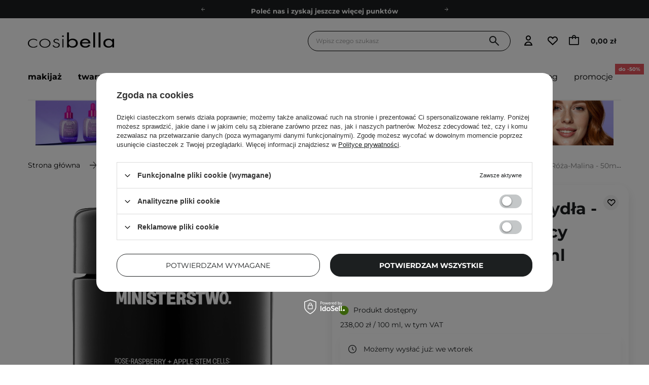

--- FILE ---
content_type: text/html; charset=utf-8
request_url: https://cosibella.pl/pl/products/ministerstwo-dobrego-mydla-2204
body_size: 83333
content:
<!DOCTYPE html SYSTEM "about:legacy-compat">
    <!--Typ strony (envelope, 107421.1)-->
     
        <html lang="pl"   > 
    
        <head>
             
 
 
 

<meta name='viewport' content='width=device-width, user-scalable=no, initial-scale=1, maximum-scale=1'/><link rel="preload" crossorigin="anonymous" as="font" href="/data/designs/smarty/41_570/gfx/pol/fontello.woff2"> 

<link rel="preload" crossorigin="anonymous" as="font" href="/data/designs/smarty/41_570/gfx/pol/montserrat-v26-latin_latin-ext-700.woff2">

 

 

 


<meta http-equiv="Content-Type" content="text/html; charset=utf-8"/>
<meta http-equiv="Content-Language" content="pol"/>

    <meta http-equiv="X-UA-Compatible" content="IE=edge"/>


    <title>Ministerstwo Dobrego Mydła - Nawilżająco-Wygładzający Krem - Róża-Malina - 50ml | Cosibella</title>

    <meta name="keywords" content=""/>

    <meta name="description" content="Ministerstwo Dobrego Mydła - Nawilżająco-Wygładzający Krem - Róża-Malina - 50ml w najlepszej cenie 119,00 zł tylko w sklepie Cosibella.pl - sprawdź teraz!"/>



<link rel="icon" href="/data/designs/smarty/41_570/gfx/pol/favicon.ico" />

<link rel="preconnect" href="https://www.google-analytics.com" crossorigin>
<link rel="preconnect" href="https://www.googletagmanager.com" crossorigin>
<link rel="preconnect" href="https://connect.facebook.net" crossorigin>
<link rel="preconnect" href="https://www.googleoptimize.com" crossorigin>

    <meta name="theme-color" content="#ffffff"/>
    <meta name="msapplication-navbutton-color" content="#ffffff"/>
    <meta name="apple-mobile-web-app-status-bar-style" content="#ffffff"/>

 
 
    
 
            <link rel="stylesheet" type="text/css" href="/data/designs/smarty/41_570/gfx/pol/projector.css.gzip?r=1769002369858"/>
     
 


     
            
<script>
    var app_shop = {
        urls: {
            prefix: 'data="/gfx/'.replace('data="', '') + 'pol/',
            graphql: "/graphql/v1/",
            basket: 'https://cosibella.pl/pl/basketedit.html'
        },
        vars: {
            priceType: 'gross',
            priceTypeVat: 'true',
            geoipCountryCode: 'US',
            SHOP_ID: '1',
            LANGUAGE_ID: 'pol',
        },
        txt: { 
            priceTypeText: "  brutto"
        },
        fn: {},
        fnrun: {},
        files: [],
        graphql: {},
        oscop: false
    };
</script>

<script src="/data/designs/smarty/41_570/gfx/pol/jquery.js.gzip?r=1769002369858"></script>

 
 
 

    <meta name="robots" content="index,follow"/>

 
            <meta name="expires" content="never"/>
                <meta name="distribution" content="global"/>
     

    <meta name="rating" content="general"/>

    <meta name="Author" content="Cosibella.pl na bazie IdoSell (www.idosell.com/shop)."/>

 

<meta name="facebook-domain-verification" content="5lb96s8v2t7ij6wl4kiyp24nh1iwt0"/>
            
<!-- Begin LoginOptions html -->

<style>
#client_new_social .service_item[data-name="service_Apple"]:before, 
#cookie_login_social_more .service_item[data-name="service_Apple"]:before,
.oscop_contact .oscop_login__service[data-service="Apple"]:before {
    display: block;
    height: 2.6rem;
    content: url('/gfx/standards/apple.svg?r=1743165583');
}
.oscop_contact .oscop_login__service[data-service="Apple"]:before {
    height: auto;
    transform: scale(0.8);
}
#client_new_social .service_item[data-name="service_Apple"]:has(img.service_icon):before,
#cookie_login_social_more .service_item[data-name="service_Apple"]:has(img.service_icon):before,
.oscop_contact .oscop_login__service[data-service="Apple"]:has(img.service_icon):before {
    display: none;
}
</style>

<!-- End LoginOptions html -->

<!-- Open Graph -->
<meta property="og:type" content="website"><meta property="og:url" content="https://cosibella.pl/pl/products/ministerstwo-dobrego-mydla-2204
"><meta property="og:title" content="Ministerstwo Dobrego Mydła - Nawilżająco-Wygładzający Krem - Róża-Malina - 50ml"><meta property="og:description" content="Wegański krem do codziennej pielęgnacji twarzy "><meta property="og:site_name" content="Cosibella.pl"><meta property="og:locale" content="pl_PL"><meta property="og:image" content="https://cosibella.pl/hpeciai/9201d9d50665a3b1e91a59fd2b7e6d53/pol_pl_Ministerstwo-Dobrego-Mydla-Nawilzajaco-Wygladzajacy-Krem-Roza-Malina-50ml-2204_1.webp"><meta property="og:image:width" content="450"><meta property="og:image:height" content="450"><script >
window.dataLayer = window.dataLayer || [];
window.gtag = function gtag() {
dataLayer.push(arguments);
}
gtag('consent', 'default', {
'ad_storage': 'denied',
'analytics_storage': 'denied',
'ad_personalization': 'denied',
'ad_user_data': 'denied',
'wait_for_update': 500
});

gtag('set', 'ads_data_redaction', true);
</script><script id="iaiscript_1" data-requirements="W10=" data-ga4_sel="ga4script">
window.iaiscript_1 = `<${'script'}  class='google_consent_mode_update'>
gtag('consent', 'update', {
'ad_storage': 'denied',
'analytics_storage': 'denied',
'ad_personalization': 'denied',
'ad_user_data': 'denied'
});
</${'script'}>`;
</script>
<!-- End Open Graph -->

<link rel="canonical" href="https://cosibella.pl/pl/products/ministerstwo-dobrego-mydla-2204" />

                <!-- Global site tag (gtag.js) -->
                <script  async src="https://www.googletagmanager.com/gtag/js?id=AW-847504700"></script>
                <script >
                    window.dataLayer = window.dataLayer || [];
                    window.gtag = function gtag(){dataLayer.push(arguments);}
                    gtag('js', new Date());
                    
                    gtag('config', 'AW-847504700', {"allow_enhanced_conversions":true});

                </script>
                            <!-- Google Tag Manager -->
                    <script >(function(w,d,s,l,i){w[l]=w[l]||[];w[l].push({'gtm.start':
                    new Date().getTime(),event:'gtm.js'});var f=d.getElementsByTagName(s)[0],
                    j=d.createElement(s),dl=l!='dataLayer'?'&l='+l:'';j.async=true;j.src=
                    'https://www.googletagmanager.com/gtm.js?id='+i+dl;f.parentNode.insertBefore(j,f);
                    })(window,document,'script','dataLayer','GTM-NLBBP86');</script>
            <!-- End Google Tag Manager -->
<!-- Begin additional html or js -->


<!--1231|1|381| modified: 2025-05-28 10:44:24-->
<meta name="google-site-verification" content="2uDrLNlfjalkh1RXASQ8hV-CG170EpMAnhzTCkjIzRw" />
<!--1259|1|381| modified: 2025-07-25 13:15:55-->
<meta name="google-site-verification" content="UkzkA3TaZmhBR2fz_eLtWVBFqOKs712KbbT4pMPurjY" />
<!--1052|1|142| modified: 2025-01-30 21:29:47-->
<style>
.navbar__nav .navbar__item a[title="Cosibella Corner"] {
    text-transform: none !important;
}
</style>
<!--497|1|186| modified: 2024-03-29 10:28:53-->
<script>const taggedProducers = [
    'A.Florence',
    'Anwen',
    'Asoa',
    'Be Natural',
    'Bioup',
    'Bosphaera',
    'Evolve',
    'FroJo',
    'Isntree',
    'KOI Cosmetics',
    'La-Le',
    'Ministerstwo Dobrego Mydła',
    'Mydlarnia 4 Szpaki',
    'Natural Secrets',
    'Nowa Kosmetyka',
    'Phitofilos',
    'Polemika',
    'Polny Warkocz',
    'Realia',
    'Resibo',
    'The Intuition of Nature',
    'Yope',
    'Your Natural Side',
    'Creamy',
    'Sylveco',
    'Purito',
    'Nature Queen',
    'Nacomi',
    'Mohani',
    'Mokosh',
    'Your Kaya',
    'Vianek',
    'Iossi',
    'Kaine',
    'Biolaven',
    'Evolve Organic Beauty',
    'Fitomed',
    'Aromatica',
    'Benton',
    'Axis-y',
    'SkinTra',
    'HairTry',
    'Vegreen',
    'Rovectin',
    'Purito Seoul',
    'Ma:nyo'

]</script>
<!--1271|1|404-->
<script>const toBasketRegionRestrictionsConfig = {
    regionIds: {
        '1143020116': 'Litwa',
    },
    brands: [
        {
            name: 'Timeless',
            countries: ['Litwa'],
        }
    ]
};</script>
<!--628|1|247| modified: 2024-02-28 10:42:46-->
<script>
const WK_SECTIONS_CONFIG = {
    'global': {
        perfectMatchLabel: 'Poleca Wirtualny Kosmetolog',
        filterLabel: 'Rekomendacja Wirtualnego Kosmetologa',
    },
    'main_page': {
        appendBefore: '#menu_banners3',
        productsLimit: 8,
        template: '<style>.hotspot__header--wk {display: flex;flex-direction: column;align-items: center;padding: 6.4rem 0 8rem !important;}h3.hotspot_wk__heading {text-align: center;max-width: 91.5rem;font-size: 2.4rem;font-weight: 700;color: #000;line-height: 3rem;margin-bottom: .8rem;}.hotspot_wk__paragraph {text-align: center;font-size: 1.6rem;line-height: 2rem;padding: 0 6rem;}.hotspot__header--wk>a {margin-top: 2.4rem;}@media (min-width: 768px) {.cosiHotspot_section--perfectMatch .hotspot__header {gap: 0!important;}.hotspot__header--wk {padding: 9.6rem 0 16rem !important;}h3.hotspot_wk__heading {font-size: 3.8rem;line-height: normal;}.hotspot_wk__paragraph {font-size: 2.8rem;line-height: 3.64rem;padding: 0;}}.cosiHotspot_section .hotspot__header.--background-wk::before {background: #CEC09B!important;}.hotspot__header--wk-padding {padding: 6.4rem 0 14.2rem!important;}@media (min-width: 768px) {.hotspot__header--wk-padding {padding: 6.4rem 0 24.5rem !important;}}</style><section class="cosiHotspot_section cosiHotspot_section--perfectMatch"><div class="hotspot__header hotspot__header--wk hotspot__header--wk-padding  --background-wk"><h3 class="hotspot_wk__heading">Wirtualny kosmetolog</h3><p class="hotspot_wk__paragraph">Wypróbuj kosmetyki dobrane do potrzeb Twojej cery</p></div><div class="perfectMatchMainPlaceholder"></div></div></section>',
    },
    'search_page': {
        title: 'Rekomendacje Wirtualnego Kosmetologa',
        subtitle: 'Rekomendacje produktów są spersonalizowane na podstawie wiedzy o Twojej skórze, uwzględniając jej indywidualne potrzeby.',
        productsLimit: 3,
    }
}
</script>
<!--736|1|247| modified: 2025-04-09 17:52:18-->
<style>
@media (max-width: 678px) {
	.label.--perfectMatch {
		white-space: normal;
		line-height: 1rem;
		padding: 6px 10px;
		width: 149px;
	}
}
</style>
<!--770|1|266| modified: 2025-05-30 01:30:06-->
<style>
  .loc-modal {
    display: none;
    position: fixed;
    top: 0;
    left: 0;
    width: 100vw;
    height: 100vh;
    background: #00000080;
    z-index: 2147483647999;
  }

  .content-modal--redirect {
    color: #2C2C2C;
    background-color: white;
    width: 578px;
    height: 504px;
    padding: 56px 73px;
    border-radius: 20px;
    box-shadow: 0px 4px 4px 0px rgba(0, 0, 0, 0.25);
    position: fixed;
    top: 50%;
    left: 50%;
    transform: translate(-50%, -50%);
    z-index: 21474836479999;
  }

  .content-modal__title p {
    font-size: 38px;
    font-weight: 700;
    letter-spacing: -0.76px;
    text-transform: capitalize;
    margin-bottom: 24px;
    line-height: 1.1;
  }

  .content-modal__text p {
    color: #2C2C2C;
    font-size: 16px;
    font-style: normal;
    font-weight: 400;
    line-height: normal;
    margin: 15px 0px;
  }

  .content-modal__text {
    padding-bottom: 32px;
  }

  .content-modal__btn {
    align-items: center;
    display: flex;
    flex-direction: column;
    justify-content: center;
    gap: 1.6rem;
  }

  .btn__modal>a {
    cursor: pointer !important;
    text-decoration: none !important;
  }

  .btn-modal__primary {
    font-family: 'Inter', sans-serif;
    display: flex;
    width: 295px;
    height: 48px;
    justify-content: center;
    align-items: center;
    gap: 10px;
    border-radius: 24px;
    border: 1px solid #000;
    background-color: #FFF;
    text-transform: uppercase;
    color: #050505;
    text-align: center;
    font-family: Inter;
    font-size: 14px;
    font-style: normal;
    font-weight: 600;
    line-height: normal;
    text-transform: uppercase;
  }

  .btn-modal__primary--de {
    color: #FFF;
    background-color: #000;
  }

  .btn-modal__primary--de:hover {
    color: #000;
    background-color: #fff;
    transition: 0.5s;
  }

  .btn-modal__primary--pl:hover {
    color: #FFF;
    background-color: #000;
    transition: 0.5s;
  }

  .close-x {
    position: absolute;
    top: 24px;
    right: 24px;
    font-size: 20px;

  }

  @media (min-width: 768px) {
    .mobile {
      display: none;
    }
  }

  @media (max-width: 768px) {
    .content-modal {
      width: 375px;
      height: 619px;
      padding: 20px 23px 48px 23px;
    }

    .content-modal__title p {
      font-size: 34px;
      letter-spacing: -0.68px;
    }

    .close-x {
      position: absolute;
      top: 76px;
      right: 22px;
      font-size: 20px;
    }

    .content-modal__img {
      padding: 0 105px 30px 105px;
    }

    .content-modal__img img {
      width: 145px;
      height: 25px;

    }

    .content-modal__text {
      padding-bottom: 33px;
    }
  }
</style>

<div class="loc-modal">
  <div class="content-modal--redirect">
    <div class="content-modal__img mobile">
      <img src="https://cosibella.pl/data/include/cms/CMS/cosibella_logo.png?v=1697102244548" alt="">
    </div>
    <div class="content-modal__title">
      <p>Bist du in Deutschland? Cosibella auch!</p>
    </div>
    <div class="content-modal__text">
      <p>Um Ihnen ein noch besseres Einkaufserlebnis zu bieten, leiten wir Sie zu unserem deutschen Shop weiter.</p>
      <p>Die Produktpalette im Zielshop ist sorgfältig ausgewählt, um die Vorlieben und Bedürfnisse der deutschen Kunden
        zu erfüllen und ein umfassendes Einkaufserlebnis und einen persönlichen Service zu gewährleisten.</p>
    </div>
    <div class="content-modal__btn btn">
      <div class="btn__modal">
        <a class="btn-modal__primary btn-modal__primary--de" href="https://cosibella.com.de">Weiter zu Cosibella
          DE</a>
      </div>
      <div class="btn-modal">
        <a class="btn-modal__primary btn-modal__primary--pl close" href="https://cosibella.pl">Im polnischen Shop bleiben</a>
      </div>
    </div>
    <button class="loc-close close-x" data-dismiss="true">&#10006;</button>
  </div>
</div>

<!--1248|1|390-->
<style> 
@media (min-width: 979px) {
    .ourChoiceOpinion {
        padding: 2.4rem !important;
     }
}
</style>
<!--1350|1|424| modified: 2026-01-21 17:17:44-->
<script>const disabledProducers = ["gratis"];</script>

<!-- End additional html or js -->
                <script>
                if (window.ApplePaySession && window.ApplePaySession.canMakePayments()) {
                    var applePayAvailabilityExpires = new Date();
                    applePayAvailabilityExpires.setTime(applePayAvailabilityExpires.getTime() + 2592000000); //30 days
                    document.cookie = 'applePayAvailability=yes; expires=' + applePayAvailabilityExpires.toUTCString() + '; path=/;secure;'
                    var scriptAppleJs = document.createElement('script');
                    scriptAppleJs.src = "/ajax/js/apple.js?v=3";
                    if (document.readyState === "interactive" || document.readyState === "complete") {
                          document.body.append(scriptAppleJs);
                    } else {
                        document.addEventListener("DOMContentLoaded", () => {
                            document.body.append(scriptAppleJs);
                        });  
                    }
                } else {
                    document.cookie = 'applePayAvailability=no; path=/;secure;'
                }
                </script>
                <script>let paypalDate = new Date();
                    paypalDate.setTime(paypalDate.getTime() + 86400000);
                    document.cookie = 'payPalAvailability_PLN=-1; expires=' + paypalDate.getTime() + '; path=/; secure';
                </script> 

            <link rel="preload" as="image" href="/hpeciai/c7c2833749087a853cac53a96e2c1d9b/pol_pm_Ministerstwo-Dobrego-Mydla-Nawilzajaco-Wygladzajacy-Krem-Roza-Malina-50ml-2204_1.webp">
        
                            <style>
                                            #photos_slider[data-skeleton] .photos__link:before {padding-top: calc(450/450* 100%);}
                        @media (min-width: 979px) {.photos__slider[data-skeleton] .photos__figure:not(.--nav):first-child .photos__link {max-height: 450px;}} 
                                    </style>
                        <style>
            img.projector_status_gfx {
                margin-left: -2px;
            }
            </style>
        </head>

            <script data-type="global">
        const dataLayers = {}

        
                    dataLayers.global = {
                    id: '',
                    login: '',
                    logged: 0,
                    pageType: `product`,
                    shopId: `1`
                }
        
            </script>

                                                <script>
        dataLayers.projector = {
            id: `2204`,
            brand: `Ministerstwo Dobrego Mydła`,
            category: `Nawilżanie`,
            name: `Ministerstwo Dobrego Mydła - Nawilżająco-Wygładzający Krem - Róża-Malina - 50ml`,
            price: `119.00`,
            dimension1: `In Stock`,
            variant: '',
            parentCategories: `/Pielęgnacja/Potrzeby skóry/Nawilżanie/`
        }
    </script>
                
         
        <body  > 
         
        
<!-- Begin additional html or js -->


<!--1306|1|224-->
<style>
.iai_cookie__box {
    border-radius: 20px !important;
}
.iai_cookie__box .iai_cookie__topInfo a {
    color: #1C1F20 !important;
    text-decoration: underline !important;
}
.iai_cookie__box a:hover {
    color: #1C1F20 !important;
}
.iai_cookie__tabNameWrapper small {
    color: #1C1F20 !important;
}
.iai_cookie__consentsActions a {
    border: 1px solid #1C1F20 !important;
    border-radius: 20px !important;
}
.iai_cookie__consentsActions .rejectAll,
.iai_cookie__consentsActions .acceptSelected,
.iai_cookie__consentsActions .configureConsents {
    background: #fff !important;
    color: #1C1F20 !important;
    font-weight: 600 Im !important;
}
.iai_cookie__consentsActions .rejectAll:hover,
.iai_cookie__consentsActions .acceptSelected:hover,
.iai_cookie__consentsActions .configureConsents:hover {
    background: #1C1F20 !important;
    color: #fff !important;
}
.iai_cookie__consentsActions .acceptAll {
    background: #1C1F20 !important;
    color: #fff !important;
    font-weight: 600 !important;
}
.iai_cookie__consentsActions .acceptAll:hover {
    background: #fff !important;
    color: #1C1F20 !important;
}
.iai_cookie__switch input:checked+.iai_cookie__slider {
    background-color: #1C1F20 !important;
}
.iai_cookie__privacy h1 {
    font-size: 20px;
}
.iai_cookie__privacy h2 {
    font-size: 18px;
}
.iai_cookie__privacy h3 {
    font-size: 16px;
}
.iai_cookie__content_wrapper {
    scrollbar-color: #1C1F20 transparent !important;
}
@media (max-width: 767px) {
    .iai_cookie__switch input:checked+.iai_cookie__slider:before {
        left: -4px;
    }
}
</style>

<!--1233|1|382| modified: 2025-08-22 21:25:58-->
<style>
header .navbar__nav>.navbar__item>.navbar__link[title="marki własne"] {
@media (min-width: 978px) {
display: none !important;
}
}
.navbar2__link[href="marki-wlasne"] { 
  display: none !important;
 }
</style>




<!-- End additional html or js -->
 
     

     
     
     
     
     
     
     
     
     

     
            <script>
            var script = document.createElement('script');
            script.src = app_shop.urls.prefix + 'envelope.js';
            document.getElementsByTagName('body')[0].insertBefore(script, document.getElementsByTagName('body')[0].firstChild);
        </script>
    
<!--Układ graficzny (layout, 107419.1)-->

    <div id="container" class="projector_page  container">

            <header class=" --topbar" >
        <!--Javascript (menu_javascript, 116372.1)-->


            
<script class="ajaxLoad">
        
                    
    app_shop.vars.vat_registered = "true";
    app_shop.vars.currency_format = "###,##0.00";
    
            app_shop.vars.currency_before_value = false;
        
            app_shop.vars.currency_space = true;
                    
    app_shop.vars.symbol = "zł";
    app_shop.vars.id= "PLN";
    app_shop.vars.baseurl = "http://cosibella.pl/";
    app_shop.vars.sslurl= "https://cosibella.pl/";
    app_shop.vars.curr_url= "%2Fpl%2Fproducts%2Fministerstwo-dobrego-mydla-2204";
    
                   
    var currency_decimal_separator = ',';
    var currency_grouping_separator = ' ';
                
            app_shop.vars.blacklist_extension = [
             "exe"
             ,"com"
             ,"swf"
             ,"js"
             ,"php"
                    ];
        
            app_shop.vars.blacklist_mime = [
             "application/javascript"
             ,"application/octet-stream"
             ,"message/http"
             ,"text/javascript"
             ,"application/x-deb"
             ,"application/x-javascript"
             ,"application/x-shockwave-flash"
             ,"application/x-msdownload"
                    ];
        
            app_shop.urls.contact = "/pl/contact";
    </script>

<div id="viewType" style="display:none"></div>
        <!--Sugerowany sklep dla języka (menu_suggested_shop_for_language, 112162.1)-->
 
        <!-- Topbar Button 1 (button1, 0.1)-->
	<div id="topbar" class="d-flex justify-content-center order-first topbar">
		<ul class="--cleanList d-flex align-items-center justify-content-evenly" id="menu-top">         
        <li><a class="d-block px-2 py-1 md-py-2 gtm_menu_top" href="https://cosibella.pl/pl/links/konsultacje-kosmetologiczne-1356" data-banner-position="0" data-banner-id="bezplatne-konsultacje-kosmetologiczne" data-banner-name="bezplatne-konsultacje-kosmetologiczne">Bezpłatne konsultacje kosmetologiczne</a></li>
        <li><a class="d-block px-2 py-1 md-py-2 gtm_menu_top" href="https://cosibella.pl/pl/terms/czas-i-koszty-dostawy-682" data-banner-position="1" data-banner-id="z-nami-to-mozliwe-realizacja-zamowienia-do-24h" data-banner-name="z-nami-to-mozliwe-realizacja-zamowienia-do-24h">Z nami to możliwe! Realizacja zamówienia do 24h.</a></li>
       <!-- <li><a class="d-block px-2 py-1 md-py-2 gtm_menu_top" href="https://cosibella.pl/pl/links/program-polecen-1919" data-banner-position="2" data-banner-id="polec-nas-i-zyskaj-jeszcze-wiecej-punktow" data-banner-name="polec-nas-i-zyskaj-jeszcze-wiecej-punktow">Poleć nas i zyskaj jeszcze więcej punktów</a></li> -->
       <li><a class="d-block px-2 py-1 md-py-2 gtm_menu_top" id="programPolecenLink" href="#" data-banner-position="3" data-banner-id="polec-nas-i-zyskaj-jeszcze-wiecej-punktow" data-banner-name="polec-nas-i-zyskaj-jeszcze-wiecej-punktow" >Poleć nas i zyskaj jeszcze więcej punktów</a></li>
    </ul>

<script>
(()=>{const a=document.getElementById('programPolecenLink');if(!a)return;
const t=(typeof dataLayers!='undefined'&&dataLayers.global?.logged==1)
  ?'https://cosibella.pl/pl/affiliate-main.html'
  :'https://cosibella.pl/pl/links/program-polecen-cosibella-1919';
a.setAttribute("href", t)
})();
</script>
		<div class="close d-none d-md-block"><i class="icon-close"></i></div>
	</div>
        <div class="header__wrapper d-flex justify-content-between">
            <div class="d-flex">
                    <div class="nav_mobile d-md-none menu align-items-center order-0 order-md-4">
                        <!--Menu - Drzewo 1 (menu_categories, 200004.1)-->
<nav id="menu_categories" class="navbar">
    <button type="button" class="d-md-none navbar__toggler" aria-label="Otwórz menu"><i class="icon-cosi-menu"></i></button>

    <div class="navbar__collapse" id="menu_navbar">
        <button type="button" class="d-none">
            kategorie
        </button>
        <ul class="navbar__nav">
                            <li class="navbar__item">
                                         
                        <a href="/pl/menu/makijaz-375" target="_self" title="Makijaż" class="navbar__link">
                                            Makijaż
                     
                        </a>
                                        
                                            <ul class="navbar__subnav ">
                             
                                <li class="navbar__item navbar__item--all d-md-none">
                                    <a href="/pl/menu/makijaz-375" target="_self" title="Makijaż" class="navbar__link">
                                        Zobacz wszystkie
                                    </a>
                                </li>
                                                                                        <li class="navbar__item">
                                    <a 
                                         target="_self"   
                                        class="navbar__link"  
                                        href="/pl/menu/makijaz/twarz-166"
                                    >
                                        Twarz 
                                    </a>
                                    
                                                                            <ul class="navbar__subsubnav">
                                             
                                                <li class="navbar__item navbar__item--all d-md-none">
                                                    <a href="/pl/menu/makijaz/twarz-166" target="_self" title="Twarz" class="navbar__link">
                                                        Zobacz wszystkie
                                                    </a>
                                                </li>
                                                                                                                                        <li class="navbar__item align-content-center">
                                                    <a 
                                                         target="_self"   
                                                        class="navbar__link"  
                                                        href="/pl/menu/makijaz/twarz/podklady-175"
                                                    >
                                                                                                                    Podkłady 
                                                                                                            </a>
                                                </li>
                                                                                            <li class="navbar__item align-content-center">
                                                    <a 
                                                         target="_self"   
                                                        class="navbar__link"  
                                                        href="/pl/menu/makijaz/twarz/podklady-koreanskie-52657"
                                                    >
                                                                                                                    Podkłady koreańskie 
                                                                                                            </a>
                                                </li>
                                                                                            <li class="navbar__item align-content-center">
                                                    <a 
                                                         target="_self"   
                                                        class="navbar__link"  
                                                        href="/pl/menu/makijaz/twarz/kremy-bb-371"
                                                    >
                                                                                                                    Kremy BB 
                                                                                                            </a>
                                                </li>
                                                                                            <li class="navbar__item align-content-center">
                                                    <a 
                                                         target="_self"   
                                                        class="navbar__link"  
                                                        href="/pl/menu/makijaz/twarz/kremy-cc-51416"
                                                    >
                                                                                                                    Kremy CC 
                                                                                                            </a>
                                                </li>
                                                                                            <li class="navbar__item align-content-center">
                                                    <a 
                                                         target="_self"   
                                                        class="navbar__link"  
                                                        href="/pl/menu/makijaz/twarz/korektory-179"
                                                    >
                                                                                                                    Korektory 
                                                                                                            </a>
                                                </li>
                                                                                            <li class="navbar__item align-content-center">
                                                    <a 
                                                         target="_self"   
                                                        class="navbar__link"  
                                                        href="/pl/menu/makijaz/twarz/pudry-174"
                                                    >
                                                                                                                    Pudry 
                                                                                                            </a>
                                                </li>
                                                                                            <li class="navbar__item align-content-center">
                                                    <a 
                                                         target="_self"   
                                                        class="navbar__link"  
                                                        href="/pl/menu/makijaz/twarz/roze-178"
                                                    >
                                                                                                                    Róże 
                                                                                                            </a>
                                                </li>
                                                                                            <li class="navbar__item align-content-center">
                                                    <a 
                                                         target="_self"   
                                                        class="navbar__link"  
                                                        href="/pl/menu/makijaz/twarz/bronzery-406"
                                                    >
                                                                                                                    Bronzery 
                                                                                                            </a>
                                                </li>
                                                                                            <li class="navbar__item align-content-center">
                                                    <a 
                                                         target="_self"   
                                                        class="navbar__link"  
                                                        href="/pl/menu/makijaz/twarz/rozswietlacze-208"
                                                    >
                                                                                                                    Rozświetlacze 
                                                                                                            </a>
                                                </li>
                                                                                            <li class="navbar__item align-content-center">
                                                    <a 
                                                         target="_self"   
                                                        class="navbar__link"  
                                                        href="/pl/menu/makijaz/twarz/utrwalacze-fixery-176"
                                                    >
                                                                                                                    Utrwalacze/Fixery 
                                                                                                            </a>
                                                </li>
                                                                                            <li class="navbar__item align-content-center">
                                                    <a 
                                                         target="_self"   
                                                        class="navbar__link"  
                                                        href="/pl/menu/makijaz/twarz/bazy-177"
                                                    >
                                                                                                                    Bazy 
                                                                                                            </a>
                                                </li>
                                                                                            <li class="navbar__item align-content-center">
                                                    <a 
                                                         target="_self"   
                                                        class="navbar__link"  
                                                        href="/pl/menu/makijaz/twarz/palety-do-konturowania-30977"
                                                    >
                                                                                                                    Palety do konturowania 
                                                                                                            </a>
                                                </li>
                                                                                    </ul>
                                                                    </li>
                                                            <li class="navbar__item">
                                    <a 
                                         target="_self"   
                                        class="navbar__link"  
                                        href="/pl/menu/makijaz/oczy-167"
                                    >
                                        Oczy 
                                    </a>
                                    
                                                                            <ul class="navbar__subsubnav">
                                             
                                                <li class="navbar__item navbar__item--all d-md-none">
                                                    <a href="/pl/menu/makijaz/oczy-167" target="_self" title="Oczy" class="navbar__link">
                                                        Zobacz wszystkie
                                                    </a>
                                                </li>
                                                                                                                                        <li class="navbar__item align-content-center">
                                                    <a 
                                                         target="_self"   
                                                        class="navbar__link"  
                                                        href="/pl/menu/makijaz/oczy/cienie-181"
                                                    >
                                                                                                                    Cienie 
                                                                                                            </a>
                                                </li>
                                                                                            <li class="navbar__item align-content-center">
                                                    <a 
                                                         target="_self"   
                                                        class="navbar__link"  
                                                        href="/pl/menu/makijaz/oczy/eyelinery-209"
                                                    >
                                                                                                                    Eyelinery 
                                                                                                            </a>
                                                </li>
                                                                                            <li class="navbar__item align-content-center">
                                                    <a 
                                                         target="_self"   
                                                        class="navbar__link"  
                                                        href="/pl/menu/makijaz/oczy/kredki-do-oczu-29631"
                                                    >
                                                                                                                    Kredki do oczu 
                                                                                                            </a>
                                                </li>
                                                                                            <li class="navbar__item align-content-center">
                                                    <a 
                                                         target="_self"   
                                                        class="navbar__link"  
                                                        href="/pl/menu/makijaz/oczy/tusze-do-rzes-183"
                                                    >
                                                                                                                    Tusze do rzęs 
                                                                                                            </a>
                                                </li>
                                                                                            <li class="navbar__item align-content-center">
                                                    <a 
                                                         target="_self"   
                                                        class="navbar__link"  
                                                        href="/pl/menu/makijaz/oczy/korektory-pod-oczy-30982"
                                                    >
                                                                                                                    Korektory pod oczy 
                                                                                                            </a>
                                                </li>
                                                                                            <li class="navbar__item align-content-center">
                                                    <a 
                                                         target="_self"   
                                                        class="navbar__link"  
                                                        href="/pl/menu/makijaz/oczy/pudry-pod-oczy-30985"
                                                    >
                                                                                                                    Pudry pod oczy 
                                                                                                            </a>
                                                </li>
                                                                                            <li class="navbar__item align-content-center">
                                                    <a 
                                                         target="_self"   
                                                        class="navbar__link"  
                                                        href="/pl/menu/makijaz/oczy/sztuczne-rzesy-21469"
                                                    >
                                                                                                                    Sztuczne rzęsy 
                                                                                                            </a>
                                                </li>
                                                                                    </ul>
                                                                    </li>
                                                            <li class="navbar__item">
                                    <a 
                                         target="_self"   
                                        class="navbar__link"  
                                        href="/pl/menu/makijaz/brwi-213"
                                    >
                                        Brwi 
                                    </a>
                                    
                                                                            <ul class="navbar__subsubnav">
                                             
                                                <li class="navbar__item navbar__item--all d-md-none">
                                                    <a href="/pl/menu/makijaz/brwi-213" target="_self" title="Brwi" class="navbar__link">
                                                        Zobacz wszystkie
                                                    </a>
                                                </li>
                                                                                                                                        <li class="navbar__item align-content-center">
                                                    <a 
                                                         target="_self"   
                                                        class="navbar__link"  
                                                        href="/pl/menu/makijaz/brwi/pomady-do-brwi-29627"
                                                    >
                                                                                                                    Pomady do brwi 
                                                                                                            </a>
                                                </li>
                                                                                            <li class="navbar__item align-content-center">
                                                    <a 
                                                         target="_self"   
                                                        class="navbar__link"  
                                                        href="/pl/menu/makijaz/brwi/zele-do-brwi-29628"
                                                    >
                                                                                                                    Żele do brwi 
                                                                                                            </a>
                                                </li>
                                                                                            <li class="navbar__item align-content-center">
                                                    <a 
                                                         target="_self"   
                                                        class="navbar__link"  
                                                        href="/pl/menu/makijaz/brwi/kredki-do-brwi-29629"
                                                    >
                                                                                                                    Kredki do brwi 
                                                                                                            </a>
                                                </li>
                                                                                            <li class="navbar__item align-content-center">
                                                    <a 
                                                         target="_self"   
                                                        class="navbar__link"  
                                                        href="/pl/menu/makijaz/brwi/mydlo-do-brwi-29630"
                                                    >
                                                                                                                    Mydło do brwi 
                                                                                                            </a>
                                                </li>
                                                                                    </ul>
                                                                    </li>
                                                            <li class="navbar__item">
                                    <a 
                                         target="_self"   
                                        class="navbar__link"  
                                        href="/pl/menu/makijaz/usta-168"
                                    >
                                        Usta 
                                    </a>
                                    
                                                                            <ul class="navbar__subsubnav">
                                             
                                                <li class="navbar__item navbar__item--all d-md-none">
                                                    <a href="/pl/menu/makijaz/usta-168" target="_self" title="Usta" class="navbar__link">
                                                        Zobacz wszystkie
                                                    </a>
                                                </li>
                                                                                                                                        <li class="navbar__item align-content-center">
                                                    <a 
                                                         target="_self"   
                                                        class="navbar__link"  
                                                        href="/pl/menu/makijaz/usta/pomadki-do-ust-185"
                                                    >
                                                                                                                    Pomadki do ust 
                                                                                                            </a>
                                                </li>
                                                                                            <li class="navbar__item align-content-center">
                                                    <a 
                                                         target="_self"   
                                                        class="navbar__link"  
                                                        href="/pl/menu/makijaz/usta/blyszczyki-do-ust-21470"
                                                    >
                                                                                                                    Błyszczyki do ust 
                                                                                                            </a>
                                                </li>
                                                                                            <li class="navbar__item align-content-center">
                                                    <a 
                                                         target="_self"   
                                                        class="navbar__link"  
                                                        href="/pl/menu/makijaz/usta/kredki-do-ust-i-konturowki-225"
                                                    >
                                                                                                                    Kredki do ust i konturówki 
                                                                                                            </a>
                                                </li>
                                                                                            <li class="navbar__item align-content-center">
                                                    <a 
                                                         target="_self"   
                                                        class="navbar__link"  
                                                        href="/pl/menu/makijaz/usta/tinty-do-ust-29054"
                                                    >
                                                                                                                    Tinty do ust 
                                                                                                            </a>
                                                </li>
                                                                                    </ul>
                                                                    </li>
                                                            <li class="navbar__item">
                                    <a 
                                         target="_self"   
                                        class="navbar__link"  
                                        href="/pl/menu/makijaz/pedzle-21471"
                                    >
                                        Pędzle 
                                    </a>
                                    
                                                                            <ul class="navbar__subsubnav">
                                             
                                                <li class="navbar__item navbar__item--all d-md-none">
                                                    <a href="/pl/menu/makijaz/pedzle-21471" target="_self" title="Pędzle" class="navbar__link">
                                                        Zobacz wszystkie
                                                    </a>
                                                </li>
                                                                                                                                        <li class="navbar__item align-content-center">
                                                    <a 
                                                         target="_self"   
                                                        class="navbar__link"  
                                                        href="/pl/menu/makijaz/pedzle/pedzle-do-pudru-169"
                                                    >
                                                                                                                    Pędzle do pudru 
                                                                                                            </a>
                                                </li>
                                                                                            <li class="navbar__item align-content-center">
                                                    <a 
                                                         target="_self"   
                                                        class="navbar__link"  
                                                        href="/pl/menu/makijaz/pedzle/pedzle-do-podkladow-29626"
                                                    >
                                                                                                                    Pędzle do podkładów 
                                                                                                            </a>
                                                </li>
                                                                                            <li class="navbar__item align-content-center">
                                                    <a 
                                                         target="_self"   
                                                        class="navbar__link"  
                                                        href="/pl/menu/makijaz/pedzle/pedzle-do-korektora-170"
                                                    >
                                                                                                                    Pędzle do korektora 
                                                                                                            </a>
                                                </li>
                                                                                            <li class="navbar__item align-content-center">
                                                    <a 
                                                         target="_self"   
                                                        class="navbar__link"  
                                                        href="/pl/menu/makijaz/pedzle/pedzle-do-konturowania-21473"
                                                    >
                                                                                                                    Pędzle do konturowania 
                                                                                                            </a>
                                                </li>
                                                                                            <li class="navbar__item align-content-center">
                                                    <a 
                                                         target="_self"   
                                                        class="navbar__link"  
                                                        href="/pl/menu/makijaz/pedzle/pedzle-do-brwi-205"
                                                    >
                                                                                                                    Pędzle do brwi 
                                                                                                            </a>
                                                </li>
                                                                                            <li class="navbar__item align-content-center">
                                                    <a 
                                                         target="_self"   
                                                        class="navbar__link"  
                                                        href="/pl/menu/makijaz/pedzle/pedzle-do-ust-172"
                                                    >
                                                                                                                    Pędzle do ust 
                                                                                                            </a>
                                                </li>
                                                                                            <li class="navbar__item align-content-center">
                                                    <a 
                                                         target="_self"   
                                                        class="navbar__link"  
                                                        href="/pl/menu/makijaz/pedzle/pedzle-do-oczu-171"
                                                    >
                                                                                                                    Pędzle do oczu 
                                                                                                            </a>
                                                </li>
                                                                                            <li class="navbar__item align-content-center">
                                                    <a 
                                                         target="_self"   
                                                        class="navbar__link"  
                                                        href="/pl/menu/makijaz/pedzle/zestawy-pedzli-21477"
                                                    >
                                                                                                                    Zestawy pędzli 
                                                                                                            </a>
                                                </li>
                                                                                    </ul>
                                                                    </li>
                                                            <li class="navbar__item">
                                    <a 
                                         target="_self"   
                                        class="navbar__link"  
                                        href="/pl/menu/makijaz/akcesoria-165"
                                    >
                                        Akcesoria 
                                    </a>
                                    
                                                                            <ul class="navbar__subsubnav">
                                             
                                                <li class="navbar__item navbar__item--all d-md-none">
                                                    <a href="/pl/menu/makijaz/akcesoria-165" target="_self" title="Akcesoria" class="navbar__link">
                                                        Zobacz wszystkie
                                                    </a>
                                                </li>
                                                                                                                                        <li class="navbar__item align-content-center">
                                                    <a 
                                                         target="_self"   
                                                        class="navbar__link"  
                                                        href="/pl/menu/makijaz/akcesoria/zalotki-349"
                                                    >
                                                                                                                    Zalotki 
                                                                                                            </a>
                                                </li>
                                                                                            <li class="navbar__item align-content-center">
                                                    <a 
                                                         target="_self"   
                                                        class="navbar__link"  
                                                        href="/pl/menu/makijaz/akcesoria/gabki-do-makijazu-210"
                                                    >
                                                                                                                    Gąbki do makijażu 
                                                                                                            </a>
                                                </li>
                                                                                            <li class="navbar__item align-content-center">
                                                    <a 
                                                         target="_self"   
                                                        class="navbar__link"  
                                                        href="/pl/menu/makijaz/akcesoria/plyny-do-mycia-pedzli-173"
                                                    >
                                                                                                                    Płyny do mycia pędzli 
                                                                                                            </a>
                                                </li>
                                                                                            <li class="navbar__item align-content-center">
                                                    <a 
                                                         target="_self"   
                                                        class="navbar__link"  
                                                        href="/pl/menu/makijaz/akcesoria/pozostale-211"
                                                    >
                                                                                                                    Pozostałe 
                                                                                                            </a>
                                                </li>
                                                                                    </ul>
                                                                    </li>
                                                    </ul>
                                    </li>
                            <li class="navbar__item">
                                         
                        <a href="/pl/menu/twarz-153" target="_self" title="Twarz" class="navbar__link">
                                            Twarz
                     
                        </a>
                                        
                                            <ul class="navbar__subnav ">
                             
                                <li class="navbar__item navbar__item--all d-md-none">
                                    <a href="/pl/menu/twarz-153" target="_self" title="Twarz" class="navbar__link">
                                        Zobacz wszystkie
                                    </a>
                                </li>
                                                                                        <li class="navbar__item">
                                    <a 
                                         target="_self"   
                                        class="navbar__link"  
                                        href="/pl/menu/twarz/kremy-160"
                                    >
                                        Kremy 
                                    </a>
                                    
                                                                            <ul class="navbar__subsubnav">
                                             
                                                <li class="navbar__item navbar__item--all d-md-none">
                                                    <a href="/pl/menu/twarz/kremy-160" target="_self" title="Kremy" class="navbar__link">
                                                        Zobacz wszystkie
                                                    </a>
                                                </li>
                                                                                                                                        <li class="navbar__item align-content-center">
                                                    <a 
                                                         target="_self"   
                                                        class="navbar__link"  
                                                        href="/pl/menu/twarz/kremy/kremy-nawilzajace-29055"
                                                    >
                                                                                                                    Kremy nawilżające 
                                                                                                            </a>
                                                </li>
                                                                                            <li class="navbar__item align-content-center">
                                                    <a 
                                                         target="_self"   
                                                        class="navbar__link"  
                                                        href="/pl/menu/twarz/kremy/kremy-odzywcze-29056"
                                                    >
                                                                                                                    Kremy odżywcze 
                                                                                                            </a>
                                                </li>
                                                                                            <li class="navbar__item align-content-center">
                                                    <a 
                                                         target="_self"   
                                                        class="navbar__link"  
                                                        href="/pl/menu/twarz/kremy/kremy-na-przebarwienia-29057"
                                                    >
                                                                                                                    Kremy na przebarwienia 
                                                                                                            </a>
                                                </li>
                                                                                            <li class="navbar__item align-content-center">
                                                    <a 
                                                         target="_self"   
                                                        class="navbar__link"  
                                                        href="/pl/menu/twarz/kremy/kremy-przeciwzmarszczkowe-29058"
                                                    >
                                                                                                                    Kremy przeciwzmarszczkowe 
                                                                                                            </a>
                                                </li>
                                                                                            <li class="navbar__item align-content-center">
                                                    <a 
                                                         target="_self"   
                                                        class="navbar__link"  
                                                        href="/pl/menu/twarz/kremy/kremy-regenerujace-i-lagodzace-29059"
                                                    >
                                                                                                                    Kremy regenerujące i łagodzące 
                                                                                                            </a>
                                                </li>
                                                                                            <li class="navbar__item align-content-center">
                                                    <a 
                                                         target="_self"   
                                                        class="navbar__link"  
                                                        href="/pl/menu/twarz/kremy/kremy-na-tradzik-29060"
                                                    >
                                                                                                                    Kremy na trądzik 
                                                                                                            </a>
                                                </li>
                                                                                            <li class="navbar__item align-content-center">
                                                    <a 
                                                         target="_self"   
                                                        class="navbar__link"  
                                                        href="/pl/menu/twarz/kremy/kremy-do-cery-tlustej-29061"
                                                    >
                                                                                                                    Kremy do cery tłustej 
                                                                                                            </a>
                                                </li>
                                                                                            <li class="navbar__item align-content-center">
                                                    <a 
                                                         target="_self"   
                                                        class="navbar__link"  
                                                        href="/pl/menu/twarz/kremy/kremy-do-cery-wrazliwej-29062"
                                                    >
                                                                                                                    Kremy do cery wrażliwej 
                                                                                                            </a>
                                                </li>
                                                                                            <li class="navbar__item align-content-center">
                                                    <a 
                                                         target="_self"   
                                                        class="navbar__link"  
                                                        href="/pl/menu/twarz/kremy/kremy-do-cery-naczynkowej-29063"
                                                    >
                                                                                                                    Kremy do cery naczynkowej 
                                                                                                            </a>
                                                </li>
                                                                                            <li class="navbar__item align-content-center">
                                                    <a 
                                                         target="_self"   
                                                        class="navbar__link"  
                                                        href="/pl/menu/twarz/kremy/kremy-do-kazdego-typu-cery-29156"
                                                    >
                                                                                                                    Kremy do każdego typu cery 
                                                                                                            </a>
                                                </li>
                                                                                            <li class="navbar__item align-content-center">
                                                    <a 
                                                         target="_self"   
                                                        class="navbar__link"  
                                                        href="/pl/menu/twarz/kremy/kremy-na-dzien-29064"
                                                    >
                                                                                                                    Kremy na dzień 
                                                                                                            </a>
                                                </li>
                                                                                            <li class="navbar__item align-content-center">
                                                    <a 
                                                         target="_self"   
                                                        class="navbar__link"  
                                                        href="/pl/menu/twarz/kremy/kremy-na-noc-29065"
                                                    >
                                                                                                                    Kremy na noc 
                                                                                                            </a>
                                                </li>
                                                                                            <li class="navbar__item align-content-center">
                                                    <a 
                                                         target="_self"   
                                                        class="navbar__link"  
                                                        href="/pl/menu/twarz/kremy/kremy-z-witamina-c-29066"
                                                    >
                                                                                                                    Kremy z witaminą C 
                                                                                                            </a>
                                                </li>
                                                                                            <li class="navbar__item align-content-center">
                                                    <a 
                                                         target="_self"   
                                                        class="navbar__link"  
                                                        href="/pl/menu/twarz/kremy/kremy-z-retinolem-29067"
                                                    >
                                                                                                                    Kremy z retinolem 
                                                                                                            </a>
                                                </li>
                                                                                            <li class="navbar__item align-content-center">
                                                    <a 
                                                         target="_self"   
                                                        class="navbar__link"  
                                                        href="/pl/menu/twarz/kremy/kremy-z-kolagenem-30121"
                                                    >
                                                                                                                    Kremy z kolagenem 
                                                                                                            </a>
                                                </li>
                                                                                            <li class="navbar__item align-content-center">
                                                    <a 
                                                         target="_self"   
                                                        class="navbar__link"  
                                                        href="/pl/menu/twarz/kremy/kremy-z-ceramidami-30953"
                                                    >
                                                                                                                    Kremy z ceramidami 
                                                                                                            </a>
                                                </li>
                                                                                    </ul>
                                                                    </li>
                                                            <li class="navbar__item">
                                    <a 
                                         target="_self"   
                                        class="navbar__link"  
                                        href="/pl/menu/twarz/serum-231"
                                    >
                                        Serum 
                                    </a>
                                    
                                                                            <ul class="navbar__subsubnav">
                                             
                                                <li class="navbar__item navbar__item--all d-md-none">
                                                    <a href="/pl/menu/twarz/serum-231" target="_self" title="Serum" class="navbar__link">
                                                        Zobacz wszystkie
                                                    </a>
                                                </li>
                                                                                                                                        <li class="navbar__item align-content-center">
                                                    <a 
                                                         target="_self"   
                                                        class="navbar__link"  
                                                        href="/pl/menu/twarz/serum/serum-nawilzajace-29107"
                                                    >
                                                                                                                    Serum nawilżające 
                                                                                                            </a>
                                                </li>
                                                                                            <li class="navbar__item align-content-center">
                                                    <a 
                                                         target="_self"   
                                                        class="navbar__link"  
                                                        href="/pl/menu/twarz/serum/serum-odzywcze-30111"
                                                    >
                                                                                                                    Serum odżywcze 
                                                                                                            </a>
                                                </li>
                                                                                            <li class="navbar__item align-content-center">
                                                    <a 
                                                         target="_self"   
                                                        class="navbar__link"  
                                                        href="/pl/menu/twarz/serum/serum-na-przebarwienia-29105"
                                                    >
                                                                                                                    Serum na przebarwienia 
                                                                                                            </a>
                                                </li>
                                                                                            <li class="navbar__item align-content-center">
                                                    <a 
                                                         target="_self"   
                                                        class="navbar__link"  
                                                        href="/pl/menu/twarz/serum/serum-przeciwzmarszczkowe-29106"
                                                    >
                                                                                                                    Serum przeciwzmarszczkowe 
                                                                                                            </a>
                                                </li>
                                                                                            <li class="navbar__item align-content-center">
                                                    <a 
                                                         target="_self"   
                                                        class="navbar__link"  
                                                        href="/pl/menu/twarz/serum/serum-na-tradzik-29104"
                                                    >
                                                                                                                    Serum na trądzik 
                                                                                                            </a>
                                                </li>
                                                                                            <li class="navbar__item align-content-center">
                                                    <a 
                                                         target="_self"   
                                                        class="navbar__link"  
                                                        href="/pl/menu/twarz/serum/serum-do-cery-naczynkowej-30206"
                                                    >
                                                                                                                    Serum do cery naczynkowej 
                                                                                                            </a>
                                                </li>
                                                                                            <li class="navbar__item align-content-center">
                                                    <a 
                                                         target="_self"   
                                                        class="navbar__link"  
                                                        href="/pl/menu/twarz/serum/serum-regenerujace-30221"
                                                    >
                                                                                                                    Serum regenerujące 
                                                                                                            </a>
                                                </li>
                                                                                            <li class="navbar__item align-content-center">
                                                    <a 
                                                         target="_self"   
                                                        class="navbar__link"  
                                                        href="/pl/menu/twarz/serum/serum-z-witamina-c-29103"
                                                    >
                                                                                                                    Serum z witaminą C 
                                                                                                            </a>
                                                </li>
                                                                                            <li class="navbar__item align-content-center">
                                                    <a 
                                                         target="_self"   
                                                        class="navbar__link"  
                                                        href="/pl/menu/twarz/serum/serum-z-retinolem-29099"
                                                    >
                                                                                                                    Serum z retinolem 
                                                                                                            </a>
                                                </li>
                                                                                            <li class="navbar__item align-content-center">
                                                    <a 
                                                         target="_self"   
                                                        class="navbar__link"  
                                                        href="/pl/menu/twarz/serum/serum-z-kwasem-hialuronowym-29102"
                                                    >
                                                                                                                    Serum z kwasem hialuronowym 
                                                                                                            </a>
                                                </li>
                                                                                            <li class="navbar__item align-content-center">
                                                    <a 
                                                         target="_self"   
                                                        class="navbar__link"  
                                                        href="/pl/menu/twarz/serum/serum-peptydowe-29100"
                                                    >
                                                                                                                    Serum peptydowe 
                                                                                                            </a>
                                                </li>
                                                                                            <li class="navbar__item align-content-center">
                                                    <a 
                                                         target="_self"   
                                                        class="navbar__link"  
                                                        href="/pl/menu/twarz/serum/serum-z-niacynamidem-29101"
                                                    >
                                                                                                                    Serum z niacynamidem 
                                                                                                            </a>
                                                </li>
                                                                                            <li class="navbar__item align-content-center">
                                                    <a 
                                                         target="_self"   
                                                        class="navbar__link"  
                                                        href="/pl/menu/twarz/serum/serum-z-kolagenem-30122"
                                                    >
                                                                                                                    Serum z kolagenem 
                                                                                                            </a>
                                                </li>
                                                                                            <li class="navbar__item align-content-center">
                                                    <a 
                                                         target="_self"   
                                                        class="navbar__link"  
                                                        href="/pl/menu/twarz/serum/serum-z-ceramidami-30957"
                                                    >
                                                                                                                    Serum z ceramidami 
                                                                                                            </a>
                                                </li>
                                                                                            <li class="navbar__item align-content-center">
                                                    <a 
                                                         target="_self"   
                                                        class="navbar__link"  
                                                        href="/pl/menu/twarz/serum/serum-antyoksydacyjne-30958"
                                                    >
                                                                                                                    Serum antyoksydacyjne 
                                                                                                            </a>
                                                </li>
                                                                                            <li class="navbar__item align-content-center">
                                                    <a 
                                                         target="_self"   
                                                        class="navbar__link"  
                                                        href="/pl/menu/twarz/serum/serum-olejowe-30972"
                                                    >
                                                                                                                    Serum olejowe 
                                                                                                            </a>
                                                </li>
                                                                                    </ul>
                                                                    </li>
                                                            <li class="navbar__item">
                                    <a 
                                         target="_self"   
                                        class="navbar__link"  
                                        href="/pl/menu/twarz/maseczki-305"
                                    >
                                        Maseczki 
                                    </a>
                                    
                                                                            <ul class="navbar__subsubnav">
                                             
                                                <li class="navbar__item navbar__item--all d-md-none">
                                                    <a href="/pl/menu/twarz/maseczki-305" target="_self" title="Maseczki" class="navbar__link">
                                                        Zobacz wszystkie
                                                    </a>
                                                </li>
                                                                                                                                        <li class="navbar__item align-content-center">
                                                    <a 
                                                         target="_self"   
                                                        class="navbar__link"  
                                                        href="/pl/menu/twarz/maseczki/maseczki-nawilzajace-29121"
                                                    >
                                                                                                                    Maseczki nawilżające 
                                                                                                            </a>
                                                </li>
                                                                                            <li class="navbar__item align-content-center">
                                                    <a 
                                                         target="_self"   
                                                        class="navbar__link"  
                                                        href="/pl/menu/twarz/maseczki/maseczki-odzywcze-30112"
                                                    >
                                                                                                                    Maseczki odżywcze 
                                                                                                            </a>
                                                </li>
                                                                                            <li class="navbar__item align-content-center">
                                                    <a 
                                                         target="_self"   
                                                        class="navbar__link"  
                                                        href="/pl/menu/twarz/maseczki/maseczki-oczyszczajace-29122"
                                                    >
                                                                                                                    Maseczki oczyszczające 
                                                                                                            </a>
                                                </li>
                                                                                            <li class="navbar__item align-content-center">
                                                    <a 
                                                         target="_self"   
                                                        class="navbar__link"  
                                                        href="/pl/menu/twarz/maseczki/maseczki-zluszczajace-30092"
                                                    >
                                                                                                                    Maseczki złuszczające 
                                                                                                            </a>
                                                </li>
                                                                                            <li class="navbar__item align-content-center">
                                                    <a 
                                                         target="_self"   
                                                        class="navbar__link"  
                                                        href="/pl/menu/twarz/maseczki/maseczki-liftingujace-29123"
                                                    >
                                                                                                                    Maseczki liftingujące 
                                                                                                            </a>
                                                </li>
                                                                                            <li class="navbar__item align-content-center">
                                                    <a 
                                                         target="_self"   
                                                        class="navbar__link"  
                                                        href="/pl/menu/twarz/maseczki/maseczki-na-tradzik-29124"
                                                    >
                                                                                                                    Maseczki na trądzik 
                                                                                                            </a>
                                                </li>
                                                                                            <li class="navbar__item align-content-center">
                                                    <a 
                                                         target="_self"   
                                                        class="navbar__link"  
                                                        href="/pl/menu/twarz/maseczki/maseczki-lagodzace-30141"
                                                    >
                                                                                                                    Maseczki łagodzące 
                                                                                                            </a>
                                                </li>
                                                                                            <li class="navbar__item align-content-center">
                                                    <a 
                                                         target="_self"   
                                                        class="navbar__link"  
                                                        href="/pl/menu/twarz/maseczki/maseczki-regenerujace-30224"
                                                    >
                                                                                                                    Maseczki regenerujące 
                                                                                                            </a>
                                                </li>
                                                                                            <li class="navbar__item align-content-center">
                                                    <a 
                                                         target="_self"   
                                                        class="navbar__link"  
                                                        href="/pl/menu/twarz/maseczki/maseczki-na-noc-29125"
                                                    >
                                                                                                                    Maseczki na noc 
                                                                                                            </a>
                                                </li>
                                                                                            <li class="navbar__item align-content-center">
                                                    <a 
                                                         target="_self"   
                                                        class="navbar__link"  
                                                        href="/pl/menu/twarz/maseczki/maseczki-koreanskie-29126"
                                                    >
                                                                                                                    Maseczki koreańskie 
                                                                                                            </a>
                                                </li>
                                                                                            <li class="navbar__item align-content-center">
                                                    <a 
                                                         target="_self"   
                                                        class="navbar__link"  
                                                        href="/pl/menu/twarz/maseczki/maseczki-w-plachcie-29127"
                                                    >
                                                                                                                    Maseczki w płachcie 
                                                                                                            </a>
                                                </li>
                                                                                            <li class="navbar__item align-content-center">
                                                    <a 
                                                         target="_self"   
                                                        class="navbar__link"  
                                                        href="/pl/menu/twarz/maseczki/maseczki-algowe-29128"
                                                    >
                                                                                                                    Maseczki algowe 
                                                                                                            </a>
                                                </li>
                                                                                            <li class="navbar__item align-content-center">
                                                    <a 
                                                         target="_self"   
                                                        class="navbar__link"  
                                                        href="/pl/menu/twarz/maseczki/maseczki-zelowe-29129"
                                                    >
                                                                                                                    Maseczki żelowe 
                                                                                                            </a>
                                                </li>
                                                                                            <li class="navbar__item align-content-center">
                                                    <a 
                                                         target="_self"   
                                                        class="navbar__link"  
                                                        href="/pl/menu/twarz/maseczki/maseczki-kremowe-29130"
                                                    >
                                                                                                                    Maseczki kremowe 
                                                                                                            </a>
                                                </li>
                                                                                            <li class="navbar__item align-content-center">
                                                    <a 
                                                         target="_self"   
                                                        class="navbar__link"  
                                                        href="/pl/menu/twarz/maseczki/maseczki-z-witamina-c-30135"
                                                    >
                                                                                                                    Maseczki z witaminą C 
                                                                                                            </a>
                                                </li>
                                                                                            <li class="navbar__item align-content-center">
                                                    <a 
                                                         target="_self"   
                                                        class="navbar__link"  
                                                        href="/pl/menu/twarz/maseczki/glinki-do-twarzy-29131"
                                                    >
                                                                                                                    Glinki do twarzy 
                                                                                                            </a>
                                                </li>
                                                                                    </ul>
                                                                    </li>
                                                            <li class="navbar__item">
                                    <a 
                                         target="_self"   
                                        class="navbar__link"  
                                        href="/pl/menu/twarz/toniki-306"
                                    >
                                        Toniki 
                                    </a>
                                    
                                                                            <ul class="navbar__subsubnav">
                                             
                                                <li class="navbar__item navbar__item--all d-md-none">
                                                    <a href="/pl/menu/twarz/toniki-306" target="_self" title="Toniki" class="navbar__link">
                                                        Zobacz wszystkie
                                                    </a>
                                                </li>
                                                                                                                                        <li class="navbar__item align-content-center">
                                                    <a 
                                                         target="_self"   
                                                        class="navbar__link"  
                                                        href="/pl/menu/twarz/toniki/toniki-nawilzajace-29113"
                                                    >
                                                                                                                    Toniki nawilżające 
                                                                                                            </a>
                                                </li>
                                                                                            <li class="navbar__item align-content-center">
                                                    <a 
                                                         target="_self"   
                                                        class="navbar__link"  
                                                        href="/pl/menu/twarz/toniki/toniki-z-kwasami-29114"
                                                    >
                                                                                                                    Toniki z kwasami 
                                                                                                            </a>
                                                </li>
                                                                                            <li class="navbar__item align-content-center">
                                                    <a 
                                                         target="_self"   
                                                        class="navbar__link"  
                                                        href="/pl/menu/twarz/toniki/toniki-do-cery-naczynkowej-29115"
                                                    >
                                                                                                                    Toniki do cery naczynkowej 
                                                                                                            </a>
                                                </li>
                                                                                            <li class="navbar__item align-content-center">
                                                    <a 
                                                         target="_self"   
                                                        class="navbar__link"  
                                                        href="/pl/menu/twarz/toniki/toniki-do-cery-tradzikowej-29116"
                                                    >
                                                                                                                    Toniki do cery trądzikowej 
                                                                                                            </a>
                                                </li>
                                                                                            <li class="navbar__item align-content-center">
                                                    <a 
                                                         target="_self"   
                                                        class="navbar__link"  
                                                        href="/pl/menu/twarz/toniki/toniki-bez-alkoholu-29117"
                                                    >
                                                                                                                    Toniki bez alkoholu 
                                                                                                            </a>
                                                </li>
                                                                                            <li class="navbar__item align-content-center">
                                                    <a 
                                                         target="_self"   
                                                        class="navbar__link"  
                                                        href="/pl/menu/twarz/toniki/mgielki-do-twarzy-29118"
                                                    >
                                                                                                                    Mgiełki do twarzy 
                                                                                                            </a>
                                                </li>
                                                                                            <li class="navbar__item align-content-center">
                                                    <a 
                                                         target="_self"   
                                                        class="navbar__link"  
                                                        href="/pl/menu/twarz/toniki/toniki-do-cery-mieszanej-29119"
                                                    >
                                                                                                                    Toniki do cery mieszanej 
                                                                                                            </a>
                                                </li>
                                                                                            <li class="navbar__item align-content-center">
                                                    <a 
                                                         target="_self"   
                                                        class="navbar__link"  
                                                        href="/pl/menu/twarz/toniki/toniki-do-cery-wrazliwej-29120"
                                                    >
                                                                                                                    Toniki do cery wrażliwej 
                                                                                                            </a>
                                                </li>
                                                                                    </ul>
                                                                    </li>
                                                            <li class="navbar__item">
                                    <a 
                                         target="_self"   
                                        class="navbar__link"  
                                        href="/pl/menu/twarz/demakijaz-29109"
                                    >
                                        Demakijaż 
                                    </a>
                                    
                                                                            <ul class="navbar__subsubnav">
                                             
                                                <li class="navbar__item navbar__item--all d-md-none">
                                                    <a href="/pl/menu/twarz/demakijaz-29109" target="_self" title="Demakijaż" class="navbar__link">
                                                        Zobacz wszystkie
                                                    </a>
                                                </li>
                                                                                                                                        <li class="navbar__item align-content-center">
                                                    <a 
                                                         target="_self"   
                                                        class="navbar__link"  
                                                        href="/pl/menu/twarz/demakijaz/olejki-do-demakijazu-29135"
                                                    >
                                                                                                                    Olejki do demakijażu 
                                                                                                            </a>
                                                </li>
                                                                                            <li class="navbar__item align-content-center">
                                                    <a 
                                                         target="_self"   
                                                        class="navbar__link"  
                                                        href="/pl/menu/twarz/demakijaz/plyny-micelarne-29136"
                                                    >
                                                                                                                    Płyny micelarne 
                                                                                                            </a>
                                                </li>
                                                                                            <li class="navbar__item align-content-center">
                                                    <a 
                                                         target="_self"   
                                                        class="navbar__link"  
                                                        href="/pl/menu/twarz/demakijaz/mleczka-do-demakijazu-459"
                                                    >
                                                                                                                    Mleczka do demakijażu 
                                                                                                            </a>
                                                </li>
                                                                                            <li class="navbar__item align-content-center">
                                                    <a 
                                                         target="_self"   
                                                        class="navbar__link"  
                                                        href="/pl/menu/twarz/demakijaz/balsamy-i-masla-do-demakijazu-29138"
                                                    >
                                                                                                                    Balsamy i masła do demakijażu 
                                                                                                            </a>
                                                </li>
                                                                                    </ul>
                                                                    </li>
                                                            <li class="navbar__item">
                                    <a 
                                         target="_self"   
                                        class="navbar__link"  
                                        href="/pl/menu/twarz/oczyszczanie-twarzy-29108"
                                    >
                                        Oczyszczanie twarzy 
                                    </a>
                                    
                                                                            <ul class="navbar__subsubnav">
                                             
                                                <li class="navbar__item navbar__item--all d-md-none">
                                                    <a href="/pl/menu/twarz/oczyszczanie-twarzy-29108" target="_self" title="Oczyszczanie twarzy" class="navbar__link">
                                                        Zobacz wszystkie
                                                    </a>
                                                </li>
                                                                                                                                        <li class="navbar__item align-content-center">
                                                    <a 
                                                         target="_self"   
                                                        class="navbar__link"  
                                                        href="/pl/menu/twarz/oczyszczanie-twarzy/zele-do-mycia-twarzy-29140"
                                                    >
                                                                                                                    Żele do mycia twarzy 
                                                                                                            </a>
                                                </li>
                                                                                            <li class="navbar__item align-content-center">
                                                    <a 
                                                         target="_self"   
                                                        class="navbar__link"  
                                                        href="/pl/menu/twarz/oczyszczanie-twarzy/pianki-do-mycia-twarzy-29141"
                                                    >
                                                                                                                    Pianki do mycia twarzy 
                                                                                                            </a>
                                                </li>
                                                                                            <li class="navbar__item align-content-center">
                                                    <a 
                                                         target="_self"   
                                                        class="navbar__link"  
                                                        href="/pl/menu/twarz/oczyszczanie-twarzy/emulsje-do-mycia-twarzy-29157"
                                                    >
                                                                                                                    Emulsje do mycia twarzy 
                                                                                                            </a>
                                                </li>
                                                                                            <li class="navbar__item align-content-center">
                                                    <a 
                                                         target="_self"   
                                                        class="navbar__link"  
                                                        href="/pl/menu/twarz/oczyszczanie-twarzy/mydla-do-twarzy-369"
                                                    >
                                                                                                                    Mydła do twarzy 
                                                                                                            </a>
                                                </li>
                                                                                    </ul>
                                                                    </li>
                                                            <li class="navbar__item">
                                    <a 
                                         target="_self"   
                                        class="navbar__link"  
                                        href="/pl/menu/twarz/peelingi-do-twarzy-232"
                                    >
                                        Peelingi do twarzy 
                                    </a>
                                    
                                                                            <ul class="navbar__subsubnav">
                                             
                                                <li class="navbar__item navbar__item--all d-md-none">
                                                    <a href="/pl/menu/twarz/peelingi-do-twarzy-232" target="_self" title="Peelingi do twarzy" class="navbar__link">
                                                        Zobacz wszystkie
                                                    </a>
                                                </li>
                                                                                                                                        <li class="navbar__item align-content-center">
                                                    <a 
                                                         target="_self"   
                                                        class="navbar__link"  
                                                        href="/pl/menu/twarz/peelingi-do-twarzy/peelingi-kwasowe-29132"
                                                    >
                                                                                                                    Peelingi kwasowe 
                                                                                                            </a>
                                                </li>
                                                                                            <li class="navbar__item align-content-center">
                                                    <a 
                                                         target="_self"   
                                                        class="navbar__link"  
                                                        href="/pl/menu/twarz/peelingi-do-twarzy/peelingi-z-drobinkami-29133"
                                                    >
                                                                                                                    Peelingi z drobinkami 
                                                                                                            </a>
                                                </li>
                                                                                            <li class="navbar__item align-content-center">
                                                    <a 
                                                         target="_self"   
                                                        class="navbar__link"  
                                                        href="/pl/menu/twarz/peelingi-do-twarzy/peelingi-enzymatyczne-29134"
                                                    >
                                                                                                                    Peelingi enzymatyczne 
                                                                                                            </a>
                                                </li>
                                                                                    </ul>
                                                                    </li>
                                                            <li class="navbar__item">
                                    <a 
                                         target="_self"   
                                        class="navbar__link"  
                                        href="/pl/menu/twarz/pielegnacja-ust-1056"
                                    >
                                        Pielęgnacja ust 
                                    </a>
                                    
                                                                            <ul class="navbar__subsubnav">
                                             
                                                <li class="navbar__item navbar__item--all d-md-none">
                                                    <a href="/pl/menu/twarz/pielegnacja-ust-1056" target="_self" title="Pielęgnacja ust" class="navbar__link">
                                                        Zobacz wszystkie
                                                    </a>
                                                </li>
                                                                                                                                        <li class="navbar__item align-content-center">
                                                    <a 
                                                         target="_self"   
                                                        class="navbar__link"  
                                                        href="/pl/menu/twarz/pielegnacja-ust/pomadki-ochronne-i-balsamy-do-ust-21501"
                                                    >
                                                                                                                    Pomadki ochronne i balsamy do ust  
                                                                                                            </a>
                                                </li>
                                                                                            <li class="navbar__item align-content-center">
                                                    <a 
                                                         target="_self"   
                                                        class="navbar__link"  
                                                        href="/pl/menu/twarz/pielegnacja-ust/peelingi-do-ust-21502"
                                                    >
                                                                                                                    Peelingi do ust 
                                                                                                            </a>
                                                </li>
                                                                                            <li class="navbar__item align-content-center">
                                                    <a 
                                                         target="_self"   
                                                        class="navbar__link"  
                                                        href="/pl/menu/twarz/pielegnacja-ust/maseczki-na-usta-21503"
                                                    >
                                                                                                                    Maseczki na usta 
                                                                                                            </a>
                                                </li>
                                                                                            <li class="navbar__item align-content-center">
                                                    <a 
                                                         target="_self"   
                                                        class="navbar__link"  
                                                        href="/pl/menu/twarz/pielegnacja-ust/olejki-do-ust-30954"
                                                    >
                                                                                                                    Olejki do ust 
                                                                                                            </a>
                                                </li>
                                                                                    </ul>
                                                                    </li>
                                                            <li class="navbar__item">
                                    <a 
                                         target="_self"   
                                        class="navbar__link"  
                                        href="/pl/menu/twarz/pod-oczy-318"
                                    >
                                        Pod oczy 
                                    </a>
                                    
                                                                            <ul class="navbar__subsubnav">
                                             
                                                <li class="navbar__item navbar__item--all d-md-none">
                                                    <a href="/pl/menu/twarz/pod-oczy-318" target="_self" title="Pod oczy" class="navbar__link">
                                                        Zobacz wszystkie
                                                    </a>
                                                </li>
                                                                                                                                        <li class="navbar__item align-content-center">
                                                    <a 
                                                         target="_self"   
                                                        class="navbar__link"  
                                                        href="/pl/menu/twarz/pod-oczy/kremy-pod-oczy-29111"
                                                    >
                                                                                                                    Kremy pod oczy 
                                                                                                            </a>
                                                </li>
                                                                                            <li class="navbar__item align-content-center">
                                                    <a 
                                                         target="_self"   
                                                        class="navbar__link"  
                                                        href="/pl/menu/twarz/pod-oczy/serum-pod-oczy-29112"
                                                    >
                                                                                                                    Serum pod oczy 
                                                                                                            </a>
                                                </li>
                                                                                            <li class="navbar__item align-content-center">
                                                    <a 
                                                         target="_self"   
                                                        class="navbar__link"  
                                                        href="/pl/menu/twarz/pod-oczy/platki-pod-oczy-27639"
                                                    >
                                                                                                                    Płatki pod oczy 
                                                                                                            </a>
                                                </li>
                                                                                    </ul>
                                                                    </li>
                                                            <li class="navbar__item">
                                    <a 
                                         target="_self"   
                                        class="navbar__link"  
                                        href="/pl/menu/twarz/opalanie-twarzy-29142"
                                    >
                                        Opalanie twarzy 
                                    </a>
                                    
                                                                            <ul class="navbar__subsubnav">
                                             
                                                <li class="navbar__item navbar__item--all d-md-none">
                                                    <a href="/pl/menu/twarz/opalanie-twarzy-29142" target="_self" title="Opalanie twarzy" class="navbar__link">
                                                        Zobacz wszystkie
                                                    </a>
                                                </li>
                                                                                                                                        <li class="navbar__item align-content-center">
                                                    <a 
                                                         target="_self"   
                                                        class="navbar__link"  
                                                        href="https://cosibella.pl/pl/menu/pielegnacja/top-skladniki/spf-filtry-przeciwsloneczne/filtry-do-twarzy-29150"
                                                    >
                                                                                                                    Filtry do twarzy 
                                                                                                            </a>
                                                </li>
                                                                                            <li class="navbar__item align-content-center">
                                                    <a 
                                                         target="_self"   
                                                        class="navbar__link"  
                                                        href="/pl/menu/twarz/opalanie-twarzy/samoopalacze-do-twarzy-29144"
                                                    >
                                                                                                                    Samoopalacze do twarzy 
                                                                                                            </a>
                                                </li>
                                                                                            <li class="navbar__item align-content-center">
                                                    <a 
                                                         target="_self"   
                                                        class="navbar__link"  
                                                        href="/pl/menu/twarz/opalanie-twarzy/po-opalaniu-29145"
                                                    >
                                                                                                                    Po opalaniu 
                                                                                                            </a>
                                                </li>
                                                                                            <li class="navbar__item align-content-center">
                                                    <a 
                                                         target="_self"   
                                                        class="navbar__link"  
                                                        href="/pl/menu/twarz/opalanie-twarzy/spf-w-sztyfcie-30956"
                                                    >
                                                                                                                    SPF w sztyfcie 
                                                                                                            </a>
                                                </li>
                                                                                    </ul>
                                                                    </li>
                                                            <li class="navbar__item">
                                    <a 
                                         target="_self"   
                                        class="navbar__link"  
                                        href="/pl/menu/twarz/preparaty-punktowe-na-wypryski-29110"
                                    >
                                        Preparaty punktowe na wypryski 
                                    </a>
                                    
                                                                            <ul class="navbar__subsubnav">
                                             
                                                <li class="navbar__item navbar__item--all d-md-none">
                                                    <a href="/pl/menu/twarz/preparaty-punktowe-na-wypryski-29110" target="_self" title="Preparaty punktowe na wypryski" class="navbar__link">
                                                        Zobacz wszystkie
                                                    </a>
                                                </li>
                                                                                                                                        <li class="navbar__item align-content-center">
                                                    <a 
                                                         target="_self"   
                                                        class="navbar__link"  
                                                        href="/pl/menu/twarz/preparaty-punktowe-na-wypryski/plasterki-na-wypryski-29633"
                                                    >
                                                                                                                    Plasterki na wypryski 
                                                                                                            </a>
                                                </li>
                                                                                            <li class="navbar__item align-content-center">
                                                    <a 
                                                         target="_self"   
                                                        class="navbar__link"  
                                                        href="/pl/menu/twarz/preparaty-punktowe-na-wypryski/zele-pasty-lotiony-punktowe-29634"
                                                    >
                                                                                                                    Żele/pasty/lotiony punktowe 
                                                                                                            </a>
                                                </li>
                                                                                    </ul>
                                                                    </li>
                                                            <li class="navbar__item">
                                    <a 
                                         target="_self"   
                                        class="navbar__link"  
                                        href="/pl/menu/twarz/akcesoria-do-pielegnacji-twarzy-29146"
                                    >
                                        Akcesoria do pielęgnacji twarzy 
                                    </a>
                                    
                                                                            <ul class="navbar__subsubnav">
                                             
                                                <li class="navbar__item navbar__item--all d-md-none">
                                                    <a href="/pl/menu/twarz/akcesoria-do-pielegnacji-twarzy-29146" target="_self" title="Akcesoria do pielęgnacji twarzy" class="navbar__link">
                                                        Zobacz wszystkie
                                                    </a>
                                                </li>
                                                                                                                                        <li class="navbar__item align-content-center">
                                                    <a 
                                                         target="_self"   
                                                        class="navbar__link"  
                                                        href="/pl/menu/twarz/akcesoria-do-pielegnacji-twarzy/rollery-i-plytki-do-masazu-twarzy-29147"
                                                    >
                                                                                                                    Rollery i płytki do masażu twarzy 
                                                                                                            </a>
                                                </li>
                                                                                            <li class="navbar__item align-content-center">
                                                    <a 
                                                         target="_self"   
                                                        class="navbar__link"  
                                                        href="/pl/menu/twarz/akcesoria-do-pielegnacji-twarzy/waciki-i-rekawice-do-demakijazu-29148"
                                                    >
                                                                                                                    Waciki i rękawice do demakijażu 
                                                                                                            </a>
                                                </li>
                                                                                            <li class="navbar__item align-content-center">
                                                    <a 
                                                         target="_self"   
                                                        class="navbar__link"  
                                                        href="/pl/menu/twarz/akcesoria-do-pielegnacji-twarzy/urzadzenia-elektryczne-do-pielegnacji-59677"
                                                    >
                                                                                                                    Urządzenia elektryczne do pielęgnacji 
                                                                                                            </a>
                                                </li>
                                                                                    </ul>
                                                                    </li>
                                                            <li class="navbar__item">
                                    <a 
                                         target="_self"   
                                        class="navbar__link"  
                                        href="/pl/menu/twarz/hydrolaty-460"
                                    >
                                        Hydrolaty 
                                    </a>
                                    
                                                                    </li>
                                                            <li class="navbar__item">
                                    <a 
                                         target="_self"   
                                        class="navbar__link"  
                                        href="/pl/menu/twarz/oleje-do-twarzy-159"
                                    >
                                        Oleje do twarzy 
                                    </a>
                                    
                                                                    </li>
                                                            <li class="navbar__item">
                                    <a 
                                         target="_self"   
                                        class="navbar__link"  
                                        href="/pl/menu/twarz/platki-do-twarzy-54446"
                                    >
                                        Płatki do twarzy 
                                    </a>
                                    
                                                                    </li>
                                                            <li class="navbar__item">
                                    <a 
                                         target="_self"   
                                        class="navbar__link"  
                                        href="/pl/menu/twarz/esencje-do-twarzy-1068"
                                    >
                                        Esencje do twarzy 
                                    </a>
                                    
                                                                    </li>
                                                            <li class="navbar__item">
                                    <a 
                                         target="_self"   
                                        class="navbar__link"  
                                        href="/pl/menu/twarz/odzywki-i-serum-do-brwi-i-rzes-29632"
                                    >
                                        Odżywki i serum do brwi i rzęs 
                                    </a>
                                    
                                                                    </li>
                                                            <li class="navbar__item">
                                    <a 
                                         target="_self"   
                                        class="navbar__link"  
                                        href="/pl/menu/twarz/zestawy-do-pielegnacji-twarzy-29149"
                                    >
                                        Zestawy do pielęgnacji twarzy 
                                    </a>
                                    
                                                                    </li>
                                                    </ul>
                                    </li>
                            <li class="navbar__item">
                                         
                        <a href="/pl/menu/cialo-407" target="_self" title="Ciało" class="navbar__link">
                                            Ciało
                     
                        </a>
                                        
                                            <ul class="navbar__subnav ">
                             
                                <li class="navbar__item navbar__item--all d-md-none">
                                    <a href="/pl/menu/cialo-407" target="_self" title="Ciało" class="navbar__link">
                                        Zobacz wszystkie
                                    </a>
                                </li>
                                                                                        <li class="navbar__item">
                                    <a 
                                         target="_self"   
                                        class="navbar__link"  
                                        href="/pl/menu/cialo/pielegnacja-ciala-729"
                                    >
                                        Pielęgnacja ciała 
                                    </a>
                                    
                                                                            <ul class="navbar__subsubnav">
                                             
                                                <li class="navbar__item navbar__item--all d-md-none">
                                                    <a href="/pl/menu/cialo/pielegnacja-ciala-729" target="_self" title="Pielęgnacja ciała" class="navbar__link">
                                                        Zobacz wszystkie
                                                    </a>
                                                </li>
                                                                                                                                        <li class="navbar__item align-content-center">
                                                    <a 
                                                         target="_self"   
                                                        class="navbar__link"  
                                                        href="/pl/menu/cialo/pielegnacja-ciala/kremy-mleczka-i-balsamy-do-ciala-29399"
                                                    >
                                                                                                                    Kremy, mleczka i balsamy do ciała 
                                                                                                            </a>
                                                </li>
                                                                                            <li class="navbar__item align-content-center">
                                                    <a 
                                                         target="_self"   
                                                        class="navbar__link"  
                                                        href="/pl/menu/cialo/pielegnacja-ciala/serum-do-ciala-29400"
                                                    >
                                                                                                                    Serum do ciała 
                                                                                                            </a>
                                                </li>
                                                                                            <li class="navbar__item align-content-center">
                                                    <a 
                                                         target="_self"   
                                                        class="navbar__link"  
                                                        href="/pl/menu/cialo/pielegnacja-ciala/masla-do-ciala-29401"
                                                    >
                                                                                                                    Masła do ciała 
                                                                                                            </a>
                                                </li>
                                                                                            <li class="navbar__item align-content-center">
                                                    <a 
                                                         target="_self"   
                                                        class="navbar__link"  
                                                        href="/pl/menu/cialo/pielegnacja-ciala/olejki-do-ciala-728"
                                                    >
                                                                                                                    Olejki do ciała 
                                                                                                            </a>
                                                </li>
                                                                                            <li class="navbar__item align-content-center">
                                                    <a 
                                                         target="_self"   
                                                        class="navbar__link"  
                                                        href="/pl/menu/cialo/pielegnacja-ciala/mgielki-do-ciala-29402"
                                                    >
                                                                                                                    Mgiełki do ciała 
                                                                                                            </a>
                                                </li>
                                                                                            <li class="navbar__item align-content-center">
                                                    <a 
                                                         target="_self"   
                                                        class="navbar__link"  
                                                        href="/pl/menu/cialo/pielegnacja-ciala/peelingi-do-ciala-727"
                                                    >
                                                                                                                    Peelingi do ciała 
                                                                                                            </a>
                                                </li>
                                                                                            <li class="navbar__item align-content-center">
                                                    <a 
                                                         target="_self"   
                                                        class="navbar__link"  
                                                        href="/pl/menu/cialo/pielegnacja-ciala/antyperspiranty-i-dezodoranty-726"
                                                    >
                                                                                                                    Antyperspiranty i dezodoranty 
                                                                                                            </a>
                                                </li>
                                                                                    </ul>
                                                                    </li>
                                                            <li class="navbar__item">
                                    <a 
                                         target="_self"   
                                        class="navbar__link"  
                                        href="/pl/menu/cialo/produkty-do-kapieli-736"
                                    >
                                        Produkty do kąpieli 
                                    </a>
                                    
                                                                            <ul class="navbar__subsubnav">
                                             
                                                <li class="navbar__item navbar__item--all d-md-none">
                                                    <a href="/pl/menu/cialo/produkty-do-kapieli-736" target="_self" title="Produkty do kąpieli" class="navbar__link">
                                                        Zobacz wszystkie
                                                    </a>
                                                </li>
                                                                                                                                        <li class="navbar__item align-content-center">
                                                    <a 
                                                         target="_self"   
                                                        class="navbar__link"  
                                                        href="/pl/menu/cialo/produkty-do-kapieli/zele-pod-prysznic-730"
                                                    >
                                                                                                                    Żele pod prysznic 
                                                                                                            </a>
                                                </li>
                                                                                            <li class="navbar__item align-content-center">
                                                    <a 
                                                         target="_self"   
                                                        class="navbar__link"  
                                                        href="/pl/menu/cialo/produkty-do-kapieli/olejki-pod-prysznic-29395"
                                                    >
                                                                                                                    Olejki pod prysznic 
                                                                                                            </a>
                                                </li>
                                                                                            <li class="navbar__item align-content-center">
                                                    <a 
                                                         target="_self"   
                                                        class="navbar__link"  
                                                        href="/pl/menu/cialo/produkty-do-kapieli/mydla-29396"
                                                    >
                                                                                                                    Mydła 
                                                                                                            </a>
                                                </li>
                                                                                            <li class="navbar__item align-content-center">
                                                    <a 
                                                         target="_self"   
                                                        class="navbar__link"  
                                                        href="/pl/menu/cialo/produkty-do-kapieli/kule-do-kapieli-29397"
                                                    >
                                                                                                                    Kule do kąpieli 
                                                                                                            </a>
                                                </li>
                                                                                    </ul>
                                                                    </li>
                                                            <li class="navbar__item">
                                    <a 
                                         target="_self"   
                                        class="navbar__link"  
                                        href="/pl/menu/cialo/akcesoria-do-pielegnacji-ciala-1030"
                                    >
                                        Akcesoria do pielęgnacji ciała  
                                    </a>
                                    
                                                                            <ul class="navbar__subsubnav">
                                             
                                                <li class="navbar__item navbar__item--all d-md-none">
                                                    <a href="/pl/menu/cialo/akcesoria-do-pielegnacji-ciala-1030" target="_self" title="Akcesoria do pielęgnacji ciała " class="navbar__link">
                                                        Zobacz wszystkie
                                                    </a>
                                                </li>
                                                                                                                                        <li class="navbar__item align-content-center">
                                                    <a 
                                                         target="_self"   
                                                        class="navbar__link"  
                                                        href="/pl/menu/cialo/akcesoria-do-pielegnacji-ciala/rekawice-peelingujace-do-ciala-29414"
                                                    >
                                                                                                                    Rękawice peelingujące do ciała 
                                                                                                            </a>
                                                </li>
                                                                                    </ul>
                                                                    </li>
                                                            <li class="navbar__item">
                                    <a 
                                         target="_self"   
                                        class="navbar__link"  
                                        href="/pl/menu/cialo/opalanie-ciala-29406"
                                    >
                                        Opalanie ciała 
                                    </a>
                                    
                                                                            <ul class="navbar__subsubnav">
                                             
                                                <li class="navbar__item navbar__item--all d-md-none">
                                                    <a href="/pl/menu/cialo/opalanie-ciala-29406" target="_self" title="Opalanie ciała" class="navbar__link">
                                                        Zobacz wszystkie
                                                    </a>
                                                </li>
                                                                                                                                        <li class="navbar__item align-content-center">
                                                    <a 
                                                         target="_self"   
                                                        class="navbar__link"  
                                                        href="https://cosibella.pl/pl/menu/pielegnacja/top-skladniki/spf-filtry-przeciwsloneczne/filtry-do-ciala-29151"
                                                    >
                                                                                                                    Filtry do ciała 
                                                                                                            </a>
                                                </li>
                                                                                            <li class="navbar__item align-content-center">
                                                    <a 
                                                         target="_self"   
                                                        class="navbar__link"  
                                                        href="/pl/menu/cialo/opalanie-ciala/spf-w-sprayu-55718"
                                                    >
                                                                                                                    SPF w sprayu 
                                                                                                            </a>
                                                </li>
                                                                                            <li class="navbar__item align-content-center">
                                                    <a 
                                                         target="_self"   
                                                        class="navbar__link"  
                                                        href="/pl/menu/cialo/opalanie-ciala/samoopalacz-do-ciala-29411"
                                                    >
                                                                                                                    Samoopalacz do ciała 
                                                                                                            </a>
                                                </li>
                                                                                            <li class="navbar__item align-content-center">
                                                    <a 
                                                         target="_self"   
                                                        class="navbar__link"  
                                                        href="/pl/menu/cialo/opalanie-ciala/po-opalaniu-29412"
                                                    >
                                                                                                                    Po opalaniu 
                                                                                                            </a>
                                                </li>
                                                                                    </ul>
                                                                    </li>
                                                            <li class="navbar__item">
                                    <a 
                                         target="_self"   
                                        class="navbar__link"  
                                        href="/pl/menu/cialo/paznokcie-29417"
                                    >
                                        Paznokcie 
                                    </a>
                                    
                                                                            <ul class="navbar__subsubnav">
                                             
                                                <li class="navbar__item navbar__item--all d-md-none">
                                                    <a href="/pl/menu/cialo/paznokcie-29417" target="_self" title="Paznokcie" class="navbar__link">
                                                        Zobacz wszystkie
                                                    </a>
                                                </li>
                                                                                                                                        <li class="navbar__item align-content-center">
                                                    <a 
                                                         target="_self"   
                                                        class="navbar__link"  
                                                        href="/pl/menu/cialo/paznokcie/pielegnacja-paznokci-29420"
                                                    >
                                                                                                                    Pielęgnacja paznokci 
                                                                                                            </a>
                                                </li>
                                                                                            <li class="navbar__item align-content-center">
                                                    <a 
                                                         target="_self"   
                                                        class="navbar__link"  
                                                        href="/pl/menu/cialo/paznokcie/naklejki-hybrydowe-52925"
                                                    >
                                                                                                                    Naklejki hybrydowe 
                                                                                                            </a>
                                                </li>
                                                                                    </ul>
                                                                    </li>
                                                            <li class="navbar__item">
                                    <a 
                                         target="_self"   
                                        class="navbar__link"  
                                        href="/pl/menu/cialo/pielegnacja-dloni-152"
                                    >
                                        Pielęgnacja dłoni 
                                    </a>
                                    
                                                                            <ul class="navbar__subsubnav">
                                             
                                                <li class="navbar__item navbar__item--all d-md-none">
                                                    <a href="/pl/menu/cialo/pielegnacja-dloni-152" target="_self" title="Pielęgnacja dłoni" class="navbar__link">
                                                        Zobacz wszystkie
                                                    </a>
                                                </li>
                                                                                                                                        <li class="navbar__item align-content-center">
                                                    <a 
                                                         target="_self"   
                                                        class="navbar__link"  
                                                        href="/pl/menu/cialo/pielegnacja-dloni/kremy-do-rak-731"
                                                    >
                                                                                                                    Kremy do rąk 
                                                                                                            </a>
                                                </li>
                                                                                            <li class="navbar__item align-content-center">
                                                    <a 
                                                         target="_self"   
                                                        class="navbar__link"  
                                                        href="/pl/menu/cialo/pielegnacja-dloni/maski-do-rak-732"
                                                    >
                                                                                                                    Maski do rąk 
                                                                                                            </a>
                                                </li>
                                                                                    </ul>
                                                                    </li>
                                                            <li class="navbar__item">
                                    <a 
                                         target="_self"   
                                        class="navbar__link"  
                                        href="/pl/menu/cialo/pielegnacja-stop-29403"
                                    >
                                        Pielęgnacja stóp 
                                    </a>
                                    
                                                                            <ul class="navbar__subsubnav">
                                             
                                                <li class="navbar__item navbar__item--all d-md-none">
                                                    <a href="/pl/menu/cialo/pielegnacja-stop-29403" target="_self" title="Pielęgnacja stóp" class="navbar__link">
                                                        Zobacz wszystkie
                                                    </a>
                                                </li>
                                                                                                                                        <li class="navbar__item align-content-center">
                                                    <a 
                                                         target="_self"   
                                                        class="navbar__link"  
                                                        href="/pl/menu/cialo/pielegnacja-stop/kremy-do-stop-29404"
                                                    >
                                                                                                                    Kremy do stóp 
                                                                                                            </a>
                                                </li>
                                                                                            <li class="navbar__item align-content-center">
                                                    <a 
                                                         target="_self"   
                                                        class="navbar__link"  
                                                        href="/pl/menu/cialo/pielegnacja-stop/maski-do-stop-29405"
                                                    >
                                                                                                                    Maski do stóp 
                                                                                                            </a>
                                                </li>
                                                                                    </ul>
                                                                    </li>
                                                            <li class="navbar__item">
                                    <a 
                                         target="_self"   
                                        class="navbar__link"  
                                        href="/pl/menu/cialo/higiena-jamy-ustnej-1050"
                                    >
                                        Higiena jamy ustnej 
                                    </a>
                                    
                                                                            <ul class="navbar__subsubnav">
                                             
                                                <li class="navbar__item navbar__item--all d-md-none">
                                                    <a href="/pl/menu/cialo/higiena-jamy-ustnej-1050" target="_self" title="Higiena jamy ustnej" class="navbar__link">
                                                        Zobacz wszystkie
                                                    </a>
                                                </li>
                                                                                                                                        <li class="navbar__item align-content-center">
                                                    <a 
                                                         target="_self"   
                                                        class="navbar__link"  
                                                        href="/pl/menu/cialo/higiena-jamy-ustnej/szczoteczki-do-zebow-29407"
                                                    >
                                                                                                                    Szczoteczki do zębów 
                                                                                                            </a>
                                                </li>
                                                                                            <li class="navbar__item align-content-center">
                                                    <a 
                                                         target="_self"   
                                                        class="navbar__link"  
                                                        href="/pl/menu/cialo/higiena-jamy-ustnej/pasty-zele-i-proszki-do-zebow-29408"
                                                    >
                                                                                                                    Pasty, żele i proszki do zębów 
                                                                                                            </a>
                                                </li>
                                                                                    </ul>
                                                                    </li>
                                                            <li class="navbar__item">
                                    <a 
                                         target="_self"   
                                        class="navbar__link"  
                                        href="/pl/menu/cialo/domowe-spa-51352"
                                    >
                                        Domowe SPA 
                                    </a>
                                    
                                                                            <ul class="navbar__subsubnav">
                                             
                                                <li class="navbar__item navbar__item--all d-md-none">
                                                    <a href="/pl/menu/cialo/domowe-spa-51352" target="_self" title="Domowe SPA" class="navbar__link">
                                                        Zobacz wszystkie
                                                    </a>
                                                </li>
                                                                                                                                        <li class="navbar__item align-content-center">
                                                    <a 
                                                         target="_self"   
                                                        class="navbar__link"  
                                                        href="https://cosibella.pl/pl/menu/cialo/akcesoria-do-pielegnacji-ciala-1030"
                                                    >
                                                                                                                    Akcesoria do pielęgnacji ciała 
                                                                                                            </a>
                                                </li>
                                                                                            <li class="navbar__item align-content-center">
                                                    <a 
                                                         target="_self"   
                                                        class="navbar__link"  
                                                        href="https://cosibella.pl/pl/menu/twarz/akcesoria-do-pielegnacji-twarzy/rollery-i-plytki-do-masazu-twarzy-29147"
                                                    >
                                                                                                                    Rollery i płytki do masażu twarzy 
                                                                                                            </a>
                                                </li>
                                                                                            <li class="navbar__item align-content-center">
                                                    <a 
                                                         target="_self"   
                                                        class="navbar__link"  
                                                        href="/pl/menu/cialo/domowe-spa/swiece-1066"
                                                    >
                                                                                                                    Świece 
                                                                                                            </a>
                                                </li>
                                                                                            <li class="navbar__item align-content-center">
                                                    <a 
                                                         target="_self"   
                                                        class="navbar__link"  
                                                        href="/pl/menu/cialo/domowe-spa/dyfuzory-zapachowe-57217"
                                                    >
                                                                                                                    Dyfuzory zapachowe 
                                                                                                            </a>
                                                </li>
                                                                                    </ul>
                                                                    </li>
                                                            <li class="navbar__item">
                                    <a 
                                         target="_self"   
                                        class="navbar__link"  
                                        href="/pl/menu/cialo/higiena-intymna-1057"
                                    >
                                        Higiena intymna 
                                    </a>
                                    
                                                                    </li>
                                                            <li class="navbar__item">
                                    <a 
                                         target="_self"   
                                        class="navbar__link"  
                                        href="/pl/menu/cialo/suplementy-diety-52998"
                                    >
                                        Suplementy diety 
                                    </a>
                                    
                                                                            <ul class="navbar__subsubnav">
                                             
                                                <li class="navbar__item navbar__item--all d-md-none">
                                                    <a href="/pl/menu/cialo/suplementy-diety-52998" target="_self" title="Suplementy diety" class="navbar__link">
                                                        Zobacz wszystkie
                                                    </a>
                                                </li>
                                                                                                                                        <li class="navbar__item align-content-center">
                                                    <a 
                                                         target="_self"   
                                                        class="navbar__link"  
                                                        href="/pl/menu/cialo/suplementy-diety/nutrikosmetyki-54322"
                                                    >
                                                                                                                    Nutrikosmetyki 
                                                                                                            </a>
                                                </li>
                                                                                            <li class="navbar__item align-content-center">
                                                    <a 
                                                         target="_self"   
                                                        class="navbar__link"  
                                                        href="/pl/menu/cialo/suplementy-diety/kolagen-54326"
                                                    >
                                                                                                                    Kolagen 
                                                                                                            </a>
                                                </li>
                                                                                            <li class="navbar__item align-content-center">
                                                    <a 
                                                         target="_self"   
                                                        class="navbar__link"  
                                                        href="/pl/menu/cialo/suplementy-diety/witaminy-i-mineraly-54327"
                                                    >
                                                                                                                    Witaminy i minerały 
                                                                                                            </a>
                                                </li>
                                                                                            <li class="navbar__item align-content-center">
                                                    <a 
                                                         target="_self"   
                                                        class="navbar__link"  
                                                        href="/pl/menu/cialo/suplementy-diety/wellbeing-54328"
                                                    >
                                                                                                                    Wellbeing 
                                                                                                            </a>
                                                </li>
                                                                                    </ul>
                                                                    </li>
                                                            <li class="navbar__item">
                                    <a 
                                         target="_self"   
                                        class="navbar__link"  
                                        href="/pl/menu/cialo/perfumy-1067"
                                    >
                                        Perfumy 
                                    </a>
                                    
                                                                    </li>
                                                            <li class="navbar__item">
                                    <a 
                                         target="_self"   
                                        class="navbar__link"  
                                        href="/pl/menu/cialo/zestawy-kosmetykow-do-ciala-29409"
                                    >
                                        Zestawy kosmetyków do ciała 
                                    </a>
                                    
                                                                    </li>
                                                    </ul>
                                    </li>
                            <li class="navbar__item">
                                         
                        <a href="/pl/menu/wlosy-162" target="_self" title="Włosy" class="navbar__link">
                                            Włosy
                     
                        </a>
                                        
                                            <ul class="navbar__subnav ">
                             
                                <li class="navbar__item navbar__item--all d-md-none">
                                    <a href="/pl/menu/wlosy-162" target="_self" title="Włosy" class="navbar__link">
                                        Zobacz wszystkie
                                    </a>
                                </li>
                                                                                        <li class="navbar__item">
                                    <a 
                                         target="_self"   
                                        class="navbar__link"  
                                        href="/pl/menu/wlosy/szampony-733"
                                    >
                                        Szampony 
                                    </a>
                                    
                                                                            <ul class="navbar__subsubnav">
                                             
                                                <li class="navbar__item navbar__item--all d-md-none">
                                                    <a href="/pl/menu/wlosy/szampony-733" target="_self" title="Szampony" class="navbar__link">
                                                        Zobacz wszystkie
                                                    </a>
                                                </li>
                                                                                                                                        <li class="navbar__item align-content-center">
                                                    <a 
                                                         target="_self"   
                                                        class="navbar__link"  
                                                        href="/pl/menu/wlosy/szampony/szampony-do-wlosow-przetluszczajacych-sie-29368"
                                                    >
                                                                                                                    Szampony do włosów przetłuszczających się 
                                                                                                            </a>
                                                </li>
                                                                                            <li class="navbar__item align-content-center">
                                                    <a 
                                                         target="_self"   
                                                        class="navbar__link"  
                                                        href="/pl/menu/wlosy/szampony/szampony-do-wlosow-zniszczonych-29372"
                                                    >
                                                                                                                    Szampony do włosów zniszczonych 
                                                                                                            </a>
                                                </li>
                                                                                            <li class="navbar__item align-content-center">
                                                    <a 
                                                         target="_self"   
                                                        class="navbar__link"  
                                                        href="/pl/menu/wlosy/szampony/szampony-przeciw-wypadaniu-wlosow-29370"
                                                    >
                                                                                                                    Szampony przeciw wypadaniu włosów 
                                                                                                            </a>
                                                </li>
                                                                                            <li class="navbar__item align-content-center">
                                                    <a 
                                                         target="_self"   
                                                        class="navbar__link"  
                                                        href="/pl/menu/wlosy/szampony/szampony-przeciwlupiezowe-29371"
                                                    >
                                                                                                                    Szampony przeciwłupieżowe 
                                                                                                            </a>
                                                </li>
                                                                                            <li class="navbar__item align-content-center">
                                                    <a 
                                                         target="_self"   
                                                        class="navbar__link"  
                                                        href="/pl/menu/wlosy/szampony/szampony-do-wlosow-suchych-29367"
                                                    >
                                                                                                                    Szampony do włosów suchych 
                                                                                                            </a>
                                                </li>
                                                                                            <li class="navbar__item align-content-center">
                                                    <a 
                                                         target="_self"   
                                                        class="navbar__link"  
                                                        href="/pl/menu/wlosy/szampony/szampony-do-cienkich-wlosow-29369"
                                                    >
                                                                                                                    Szampony do cienkich włosów 
                                                                                                            </a>
                                                </li>
                                                                                            <li class="navbar__item align-content-center">
                                                    <a 
                                                         target="_self"   
                                                        class="navbar__link"  
                                                        href="/pl/menu/wlosy/szampony/szampony-do-wlosow-farbowanych-29373"
                                                    >
                                                                                                                    Szampony do włosów farbowanych 
                                                                                                            </a>
                                                </li>
                                                                                            <li class="navbar__item align-content-center">
                                                    <a 
                                                         target="_self"   
                                                        class="navbar__link"  
                                                        href="/pl/menu/wlosy/szampony/szampony-do-wlosow-kreconych-29374"
                                                    >
                                                                                                                    Szampony do włosów kręconych 
                                                                                                            </a>
                                                </li>
                                                                                            <li class="navbar__item align-content-center">
                                                    <a 
                                                         target="_self"   
                                                        class="navbar__link"  
                                                        href="/pl/menu/wlosy/szampony/szampony-do-wlosow-rozdwajajacych-sie-38932"
                                                    >
                                                                                                                    Szampony do włosów rozdwajających się 
                                                                                                            </a>
                                                </li>
                                                                                            <li class="navbar__item align-content-center">
                                                    <a 
                                                         target="_self"   
                                                        class="navbar__link"  
                                                        href="/pl/menu/wlosy/szampony/suche-szampony-25639"
                                                    >
                                                                                                                    Suche szampony 
                                                                                                            </a>
                                                </li>
                                                                                            <li class="navbar__item align-content-center">
                                                    <a 
                                                         target="_self"   
                                                        class="navbar__link"  
                                                        href="/pl/menu/wlosy/szampony/szampony-w-kostce-29375"
                                                    >
                                                                                                                    Szampony w kostce 
                                                                                                            </a>
                                                </li>
                                                                                            <li class="navbar__item align-content-center">
                                                    <a 
                                                         target="_self"   
                                                        class="navbar__link"  
                                                        href="/pl/menu/wlosy/szampony/szampony-bez-sls-i-sles-29376"
                                                    >
                                                                                                                    Szampony bez sls I sles 
                                                                                                            </a>
                                                </li>
                                                                                    </ul>
                                                                    </li>
                                                            <li class="navbar__item">
                                    <a 
                                         target="_self"   
                                        class="navbar__link"  
                                        href="/pl/menu/wlosy/maski-do-wlosow-29377"
                                    >
                                        Maski do włosów 
                                    </a>
                                    
                                                                            <ul class="navbar__subsubnav">
                                             
                                                <li class="navbar__item navbar__item--all d-md-none">
                                                    <a href="/pl/menu/wlosy/maski-do-wlosow-29377" target="_self" title="Maski do włosów" class="navbar__link">
                                                        Zobacz wszystkie
                                                    </a>
                                                </li>
                                                                                                                                        <li class="navbar__item align-content-center">
                                                    <a 
                                                         target="_self"   
                                                        class="navbar__link"  
                                                        href="/pl/menu/wlosy/maski-do-wlosow/maski-do-wlosow-zniszczonych-29378"
                                                    >
                                                                                                                    Maski do włosów zniszczonych 
                                                                                                            </a>
                                                </li>
                                                                                            <li class="navbar__item align-content-center">
                                                    <a 
                                                         target="_self"   
                                                        class="navbar__link"  
                                                        href="/pl/menu/wlosy/maski-do-wlosow/maski-do-wlosow-farbowanych-29379"
                                                    >
                                                                                                                    Maski do włosów farbowanych 
                                                                                                            </a>
                                                </li>
                                                                                            <li class="navbar__item align-content-center">
                                                    <a 
                                                         target="_self"   
                                                        class="navbar__link"  
                                                        href="/pl/menu/wlosy/maski-do-wlosow/maski-do-wlosow-kreconych-29383"
                                                    >
                                                                                                                    Maski do włosów kręconych 
                                                                                                            </a>
                                                </li>
                                                                                            <li class="navbar__item align-content-center">
                                                    <a 
                                                         target="_self"   
                                                        class="navbar__link"  
                                                        href="/pl/menu/wlosy/maski-do-wlosow/maski-do-wlosow-suchych-29384"
                                                    >
                                                                                                                    Maski do włosów suchych 
                                                                                                            </a>
                                                </li>
                                                                                            <li class="navbar__item align-content-center">
                                                    <a 
                                                         target="_self"   
                                                        class="navbar__link"  
                                                        href="/pl/menu/wlosy/maski-do-wlosow/maski-do-wlosow-rozdwajajacych-sie-38931"
                                                    >
                                                                                                                    Maski do włosów rozdwajających się 
                                                                                                            </a>
                                                </li>
                                                                                            <li class="navbar__item align-content-center">
                                                    <a 
                                                         target="_self"   
                                                        class="navbar__link"  
                                                        href="/pl/menu/wlosy/maski-do-wlosow/maski-do-wlosow-niskoporowatych-29380"
                                                    >
                                                                                                                    Maski do włosów niskoporowatych 
                                                                                                            </a>
                                                </li>
                                                                                            <li class="navbar__item align-content-center">
                                                    <a 
                                                         target="_self"   
                                                        class="navbar__link"  
                                                        href="/pl/menu/wlosy/maski-do-wlosow/maski-do-wlosow-srednioporowatych-29381"
                                                    >
                                                                                                                    Maski do włosów średnioporowatych 
                                                                                                            </a>
                                                </li>
                                                                                            <li class="navbar__item align-content-center">
                                                    <a 
                                                         target="_self"   
                                                        class="navbar__link"  
                                                        href="/pl/menu/wlosy/maski-do-wlosow/maski-do-wlosow-wysokoporowatych-29382"
                                                    >
                                                                                                                    Maski do włosów wysokoporowatych 
                                                                                                            </a>
                                                </li>
                                                                                    </ul>
                                                                    </li>
                                                            <li class="navbar__item">
                                    <a 
                                         target="_self"   
                                        class="navbar__link"  
                                        href="/pl/menu/wlosy/odzywki-do-wlosow-734"
                                    >
                                        Odżywki do włosów 
                                    </a>
                                    
                                                                            <ul class="navbar__subsubnav">
                                             
                                                <li class="navbar__item navbar__item--all d-md-none">
                                                    <a href="/pl/menu/wlosy/odzywki-do-wlosow-734" target="_self" title="Odżywki do włosów" class="navbar__link">
                                                        Zobacz wszystkie
                                                    </a>
                                                </li>
                                                                                                                                        <li class="navbar__item align-content-center">
                                                    <a 
                                                         target="_self"   
                                                        class="navbar__link"  
                                                        href="/pl/menu/wlosy/odzywki-do-wlosow/odzywki-do-wlosow-farbowanych-29385"
                                                    >
                                                                                                                    Odżywki do włosów farbowanych 
                                                                                                            </a>
                                                </li>
                                                                                            <li class="navbar__item align-content-center">
                                                    <a 
                                                         target="_self"   
                                                        class="navbar__link"  
                                                        href="/pl/menu/wlosy/odzywki-do-wlosow/odzywki-do-wlosow-kreconych-29386"
                                                    >
                                                                                                                    Odżywki do włosów kręconych 
                                                                                                            </a>
                                                </li>
                                                                                            <li class="navbar__item align-content-center">
                                                    <a 
                                                         target="_self"   
                                                        class="navbar__link"  
                                                        href="/pl/menu/wlosy/odzywki-do-wlosow/odzywki-do-wlosow-zniszczonych-i-suchych-29387"
                                                    >
                                                                                                                    Odżywki do włosów zniszczonych i suchych 
                                                                                                            </a>
                                                </li>
                                                                                            <li class="navbar__item align-content-center">
                                                    <a 
                                                         target="_self"   
                                                        class="navbar__link"  
                                                        href="/pl/menu/wlosy/odzywki-do-wlosow/odzywki-do-wlosow-cienkich-29388"
                                                    >
                                                                                                                    Odżywki do włosów cienkich 
                                                                                                            </a>
                                                </li>
                                                                                            <li class="navbar__item align-content-center">
                                                    <a 
                                                         target="_self"   
                                                        class="navbar__link"  
                                                        href="/pl/menu/wlosy/odzywki-do-wlosow/odzywki-do-wlosow-wypadajacych-38927"
                                                    >
                                                                                                                    Odżywki do włosów wypadających 
                                                                                                            </a>
                                                </li>
                                                                                            <li class="navbar__item align-content-center">
                                                    <a 
                                                         target="_self"   
                                                        class="navbar__link"  
                                                        href="/pl/menu/wlosy/odzywki-do-wlosow/odzywki-do-wlosow-przetluszczajacych-sie-38929"
                                                    >
                                                                                                                    Odżywki do włosów przetłuszczających się 
                                                                                                            </a>
                                                </li>
                                                                                            <li class="navbar__item align-content-center">
                                                    <a 
                                                         target="_self"   
                                                        class="navbar__link"  
                                                        href="/pl/menu/wlosy/odzywki-do-wlosow/odzywki-do-wlosow-rozdwajajacych-sie-38930"
                                                    >
                                                                                                                    Odżywki do włosów rozdwajających się 
                                                                                                            </a>
                                                </li>
                                                                                            <li class="navbar__item align-content-center">
                                                    <a 
                                                         target="_self"   
                                                        class="navbar__link"  
                                                        href="/pl/menu/wlosy/odzywki-do-wlosow/odzywki-bez-splukiwania-29389"
                                                    >
                                                                                                                    Odżywki bez spłukiwania 
                                                                                                            </a>
                                                </li>
                                                                                            <li class="navbar__item align-content-center">
                                                    <a 
                                                         target="_self"   
                                                        class="navbar__link"  
                                                        href="/pl/menu/wlosy/odzywki-do-wlosow/odzywki-w-sprayu-29390"
                                                    >
                                                                                                                    Odżywki w sprayu 
                                                                                                            </a>
                                                </li>
                                                                                            <li class="navbar__item align-content-center">
                                                    <a 
                                                         target="_self"   
                                                        class="navbar__link"  
                                                        href="/pl/menu/wlosy/odzywki-do-wlosow/odzywki-do-wlosow-niskoporowatych-29391"
                                                    >
                                                                                                                    Odżywki do włosów niskoporowatych 
                                                                                                            </a>
                                                </li>
                                                                                            <li class="navbar__item align-content-center">
                                                    <a 
                                                         target="_self"   
                                                        class="navbar__link"  
                                                        href="/pl/menu/wlosy/odzywki-do-wlosow/odzywki-do-wlosow-srednioporowatych-29392"
                                                    >
                                                                                                                    Odżywki do włosów średnioporowatych 
                                                                                                            </a>
                                                </li>
                                                                                            <li class="navbar__item align-content-center">
                                                    <a 
                                                         target="_self"   
                                                        class="navbar__link"  
                                                        href="/pl/menu/wlosy/odzywki-do-wlosow/odzywki-do-wlosow-wysokoporowatych-29393"
                                                    >
                                                                                                                    Odżywki do włosów wysokoporowatych 
                                                                                                            </a>
                                                </li>
                                                                                    </ul>
                                                                    </li>
                                                            <li class="navbar__item">
                                    <a 
                                         target="_self"   
                                        class="navbar__link"  
                                        href="/pl/menu/wlosy/produkty-do-stylizacji-wlosow-1041"
                                    >
                                        Produkty do stylizacji włosów 
                                    </a>
                                    
                                                                            <ul class="navbar__subsubnav">
                                             
                                                <li class="navbar__item navbar__item--all d-md-none">
                                                    <a href="/pl/menu/wlosy/produkty-do-stylizacji-wlosow-1041" target="_self" title="Produkty do stylizacji włosów" class="navbar__link">
                                                        Zobacz wszystkie
                                                    </a>
                                                </li>
                                                                                                                                        <li class="navbar__item align-content-center">
                                                    <a 
                                                         target="_self"   
                                                        class="navbar__link"  
                                                        href="/pl/menu/wlosy/produkty-do-stylizacji-wlosow/termoochrona-29358"
                                                    >
                                                                                                                    Termoochrona 
                                                                                                            </a>
                                                </li>
                                                                                            <li class="navbar__item align-content-center">
                                                    <a 
                                                         target="_self"   
                                                        class="navbar__link"  
                                                        href="/pl/menu/wlosy/produkty-do-stylizacji-wlosow/zele-do-wlosow-29359"
                                                    >
                                                                                                                    Żele do włosów 
                                                                                                            </a>
                                                </li>
                                                                                            <li class="navbar__item align-content-center">
                                                    <a 
                                                         target="_self"   
                                                        class="navbar__link"  
                                                        href="/pl/menu/wlosy/produkty-do-stylizacji-wlosow/spraye-do-wlosow-29360"
                                                    >
                                                                                                                    Spraye do włosów 
                                                                                                            </a>
                                                </li>
                                                                                            <li class="navbar__item align-content-center">
                                                    <a 
                                                         target="_self"   
                                                        class="navbar__link"  
                                                        href="/pl/menu/wlosy/produkty-do-stylizacji-wlosow/inne-produkty-do-stylizacji-29361"
                                                    >
                                                                                                                    Inne produkty do stylizacji 
                                                                                                            </a>
                                                </li>
                                                                                    </ul>
                                                                    </li>
                                                            <li class="navbar__item">
                                    <a 
                                         target="_self"   
                                        class="navbar__link"  
                                        href="/pl/menu/wlosy/akcesoria-do-wlosow-29363"
                                    >
                                        Akcesoria do włosów 
                                    </a>
                                    
                                                                            <ul class="navbar__subsubnav">
                                             
                                                <li class="navbar__item navbar__item--all d-md-none">
                                                    <a href="/pl/menu/wlosy/akcesoria-do-wlosow-29363" target="_self" title="Akcesoria do włosów" class="navbar__link">
                                                        Zobacz wszystkie
                                                    </a>
                                                </li>
                                                                                                                                        <li class="navbar__item align-content-center">
                                                    <a 
                                                         target="_self"   
                                                        class="navbar__link"  
                                                        href="/pl/menu/wlosy/akcesoria-do-wlosow/szczotki-do-wlosow-29364"
                                                    >
                                                                                                                    Szczotki do włosów 
                                                                                                            </a>
                                                </li>
                                                                                            <li class="navbar__item align-content-center">
                                                    <a 
                                                         target="_self"   
                                                        class="navbar__link"  
                                                        href="/pl/menu/wlosy/akcesoria-do-wlosow/turbany-i-reczniki-29365"
                                                    >
                                                                                                                    Turbany i ręczniki 
                                                                                                            </a>
                                                </li>
                                                                                            <li class="navbar__item align-content-center">
                                                    <a 
                                                         target="_self"   
                                                        class="navbar__link"  
                                                        href="/pl/menu/wlosy/akcesoria-do-wlosow/gumki-i-opaski-29366"
                                                    >
                                                                                                                    Gumki i opaski 
                                                                                                            </a>
                                                </li>
                                                                                    </ul>
                                                                    </li>
                                                            <li class="navbar__item">
                                    <a 
                                         target="_self"   
                                        class="navbar__link"  
                                        href="/pl/menu/wlosy/wcierki-i-plukanki-do-wlosow-872"
                                    >
                                        Wcierki i płukanki do włosów 
                                    </a>
                                    
                                                                            <ul class="navbar__subsubnav">
                                             
                                                <li class="navbar__item navbar__item--all d-md-none">
                                                    <a href="/pl/menu/wlosy/wcierki-i-plukanki-do-wlosow-872" target="_self" title="Wcierki i płukanki do włosów" class="navbar__link">
                                                        Zobacz wszystkie
                                                    </a>
                                                </li>
                                                                                                                                        <li class="navbar__item align-content-center">
                                                    <a 
                                                         target="_self"   
                                                        class="navbar__link"  
                                                        href="/pl/menu/wlosy/wcierki-i-plukanki-do-wlosow/wcierki-na-porost-wlosow-38925"
                                                    >
                                                                                                                    Wcierki na porost włosów 
                                                                                                            </a>
                                                </li>
                                                                                            <li class="navbar__item align-content-center">
                                                    <a 
                                                         target="_self"   
                                                        class="navbar__link"  
                                                        href="/pl/menu/wlosy/wcierki-i-plukanki-do-wlosow/wcierki-do-wlosow-przetluszczajacych-sie-38926"
                                                    >
                                                                                                                    Wcierki do włosów przetłuszczających się 
                                                                                                            </a>
                                                </li>
                                                                                    </ul>
                                                                    </li>
                                                            <li class="navbar__item">
                                    <a 
                                         target="_self"   
                                        class="navbar__link"  
                                        href="/pl/menu/wlosy/olejki-do-wlosow-735"
                                    >
                                        Olejki do włosów 
                                    </a>
                                    
                                                                    </li>
                                                            <li class="navbar__item">
                                    <a 
                                         target="_self"   
                                        class="navbar__link"  
                                        href="/pl/menu/wlosy/masla-do-wlosow-29357"
                                    >
                                        Masła do włosów 
                                    </a>
                                    
                                                                    </li>
                                                            <li class="navbar__item">
                                    <a 
                                         target="_self"   
                                        class="navbar__link"  
                                        href="/pl/menu/wlosy/serum-na-koncowki-1031"
                                    >
                                        Serum na końcówki 
                                    </a>
                                    
                                                                    </li>
                                                            <li class="navbar__item">
                                    <a 
                                         target="_self"   
                                        class="navbar__link"  
                                        href="/pl/menu/wlosy/peelingi-do-skory-glowy-1036"
                                    >
                                        Peelingi do skóry głowy 
                                    </a>
                                    
                                                                    </li>
                                                            <li class="navbar__item">
                                    <a 
                                         target="_self"   
                                        class="navbar__link"  
                                        href="/pl/menu/wlosy/zestawy-do-wlosow-29362"
                                    >
                                        Zestawy do włosów  
                                    </a>
                                    
                                                                    </li>
                                                    </ul>
                                    </li>
                            <li class="navbar__item navbar__item--active">
                                         
                        <a href="/pl/menu/pielegnacja-29422" target="_self" title="Pielęgnacja" class="navbar__link navbar__link--active">
                                            Pielęgnacja
                     
                        </a>
                                        
                                            <ul class="navbar__subnav ">
                             
                                <li class="navbar__item navbar__item--all d-md-none">
                                    <a href="/pl/menu/pielegnacja-29422" target="_self" title="Pielęgnacja" class="navbar__link">
                                        Zobacz wszystkie
                                    </a>
                                </li>
                                                                                        <li class="navbar__item">
                                    <a 
                                         target="_self"   
                                        class="navbar__link"  
                                        href="/pl/menu/pielegnacja/trendy-30991"
                                    >
                                        Trendy 
                                    </a>
                                    
                                                                            <ul class="navbar__subsubnav">
                                             
                                                <li class="navbar__item navbar__item--all d-md-none">
                                                    <a href="/pl/menu/pielegnacja/trendy-30991" target="_self" title="Trendy" class="navbar__link">
                                                        Zobacz wszystkie
                                                    </a>
                                                </li>
                                                                                                                                        <li class="navbar__item align-content-center">
                                                    <a 
                                                         target="_self"   
                                                        class="navbar__link"  
                                                        href="/pl/menu/pielegnacja/trendy/kosmetyki-naturalne-446"
                                                    >
                                                                                                                    Kosmetyki naturalne 
                                                                                                            </a>
                                                </li>
                                                                                            <li class="navbar__item align-content-center">
                                                    <a 
                                                         target="_self"   
                                                        class="navbar__link"  
                                                        href="/pl/menu/pielegnacja/trendy/kosmetyki-cruelty-free-53877"
                                                    >
                                                                                                                    Kosmetyki Cruelty Free  
                                                                                                            </a>
                                                </li>
                                                                                            <li class="navbar__item align-content-center">
                                                    <a 
                                                         target="_self"   
                                                        class="navbar__link"  
                                                        href="/pl/menu/pielegnacja/trendy/weganskie-kosmetyki-29427"
                                                    >
                                                                                                                    Wegańskie kosmetyki 
                                                                                                            </a>
                                                </li>
                                                                                            <li class="navbar__item align-content-center">
                                                    <a 
                                                         target="_self"   
                                                        class="navbar__link"  
                                                        href="/pl/menu/pielegnacja/trendy/dermokosmetyki-29722"
                                                    >
                                                                                                                    Dermokosmetyki 
                                                                                                            </a>
                                                </li>
                                                                                            <li class="navbar__item align-content-center">
                                                    <a 
                                                         target="_self"   
                                                        class="navbar__link"  
                                                        href="/pl/menu/pielegnacja/trendy/kosmetyki-profesjonalne-29723"
                                                    >
                                                                                                                    Kosmetyki profesjonalne 
                                                                                                            </a>
                                                </li>
                                                                                    </ul>
                                                                    </li>
                                                            <li class="navbar__item">
                                    <a 
                                         target="_self"   
                                        class="navbar__link"  
                                        href="/pl/menu/pielegnacja/swiatowe-kosmetyki-47424"
                                    >
                                        Światowe kosmetyki 
                                    </a>
                                    
                                                                            <ul class="navbar__subsubnav">
                                             
                                                <li class="navbar__item navbar__item--all d-md-none">
                                                    <a href="/pl/menu/pielegnacja/swiatowe-kosmetyki-47424" target="_self" title="Światowe kosmetyki" class="navbar__link">
                                                        Zobacz wszystkie
                                                    </a>
                                                </li>
                                                                                                                                        <li class="navbar__item align-content-center">
                                                    <a 
                                                         target="_self"   
                                                        class="navbar__link"  
                                                        href="/pl/menu/pielegnacja/swiatowe-kosmetyki/koreanskie-kosmetyki-29423"
                                                    >
                                                                                                                    Koreańskie kosmetyki 
                                                                                                            </a>
                                                </li>
                                                                                            <li class="navbar__item align-content-center">
                                                    <a 
                                                         target="_self"   
                                                        class="navbar__link"  
                                                        href="/pl/menu/pielegnacja/swiatowe-kosmetyki/polskie-kosmetyki-29424"
                                                    >
                                                                                                                    Polskie kosmetyki 
                                                                                                            </a>
                                                </li>
                                                                                            <li class="navbar__item align-content-center">
                                                    <a 
                                                         target="_self"   
                                                        class="navbar__link"  
                                                        href="/pl/menu/pielegnacja/swiatowe-kosmetyki/amerykanskie-kosmetyki-29425"
                                                    >
                                                                                                                    Amerykańskie kosmetyki 
                                                                                                            </a>
                                                </li>
                                                                                            <li class="navbar__item align-content-center">
                                                    <a 
                                                         target="_self"   
                                                        class="navbar__link"  
                                                        href="/pl/menu/pielegnacja/swiatowe-kosmetyki/francuskie-kosmetyki-29426"
                                                    >
                                                                                                                    Francuskie kosmetyki 
                                                                                                            </a>
                                                </li>
                                                                                    </ul>
                                                                    </li>
                                                            <li class="navbar__item">
                                    <a 
                                         target="_self"   
                                        class="navbar__link"  
                                        href="/pl/menu/pielegnacja/top-skladniki-376"
                                    >
                                        Top składniki 
                                    </a>
                                    
                                                                            <ul class="navbar__subsubnav">
                                             
                                                <li class="navbar__item navbar__item--all d-md-none">
                                                    <a href="/pl/menu/pielegnacja/top-skladniki-376" target="_self" title="Top składniki" class="navbar__link">
                                                        Zobacz wszystkie
                                                    </a>
                                                </li>
                                                                                                                                        <li class="navbar__item align-content-center">
                                                    <a 
                                                         target="_self"   
                                                        class="navbar__link"  
                                                        href="/pl/menu/pielegnacja/top-skladniki/algi-389"
                                                    >
                                                                                                                    Algi 
                                                                                                            </a>
                                                </li>
                                                                                            <li class="navbar__item align-content-center">
                                                    <a 
                                                         target="_self"   
                                                        class="navbar__link"  
                                                        href="/pl/menu/pielegnacja/top-skladniki/bakuchiol-1232"
                                                    >
                                                                                                                    Bakuchiol 
                                                                                                            </a>
                                                </li>
                                                                                            <li class="navbar__item align-content-center">
                                                    <a 
                                                         target="_self"   
                                                        class="navbar__link"  
                                                        href="/pl/menu/pielegnacja/top-skladniki/ceramidy-410"
                                                    >
                                                                                                                    Ceramidy 
                                                                                                            </a>
                                                </li>
                                                                                            <li class="navbar__item align-content-center">
                                                    <a 
                                                         target="_self"   
                                                        class="navbar__link"  
                                                        href="/pl/menu/pielegnacja/top-skladniki/ekstrakty-roslinne-392"
                                                    >
                                                                                                                    Ekstrakty roślinne 
                                                                                                            </a>
                                                </li>
                                                                                            <li class="navbar__item align-content-center">
                                                    <a 
                                                         target="_self"   
                                                        class="navbar__link"  
                                                        href="/pl/menu/pielegnacja/top-skladniki/koenzym-q10-415"
                                                    >
                                                                                                                    Koenzym Q10 
                                                                                                            </a>
                                                </li>
                                                                                            <li class="navbar__item align-content-center">
                                                    <a 
                                                         target="_self"   
                                                        class="navbar__link"  
                                                        href="/pl/menu/pielegnacja/top-skladniki/kolagen-394"
                                                    >
                                                                                                                    Kolagen 
                                                                                                            </a>
                                                </li>
                                                                                            <li class="navbar__item align-content-center">
                                                    <a 
                                                         target="_self"   
                                                        class="navbar__link"  
                                                        href="/pl/menu/pielegnacja/top-skladniki/konopie-1039"
                                                    >
                                                                                                                    Konopie 
                                                                                                            </a>
                                                </li>
                                                                                            <li class="navbar__item align-content-center">
                                                    <a 
                                                         target="_self"   
                                                        class="navbar__link"  
                                                        href="/pl/menu/pielegnacja/top-skladniki/kwasy-aha-bha-pha-395"
                                                    >
                                                                                                                    Kwasy AHA/BHA/PHA 
                                                                                                            </a>
                                                </li>
                                                                                            <li class="navbar__item align-content-center">
                                                    <a 
                                                         target="_self"   
                                                        class="navbar__link"  
                                                        href="/pl/menu/pielegnacja/top-skladniki/kwas-hialuronowy-396"
                                                    >
                                                                                                                    Kwas hialuronowy 
                                                                                                            </a>
                                                </li>
                                                                                            <li class="navbar__item align-content-center">
                                                    <a 
                                                         target="_self"   
                                                        class="navbar__link"  
                                                        href="/pl/menu/pielegnacja/top-skladniki/mikroigly-59693"
                                                    >
                                                                                                                    Mikroigły 
                                                                                                            </a>
                                                </li>
                                                                                            <li class="navbar__item align-content-center">
                                                    <a 
                                                         target="_self"   
                                                        class="navbar__link"  
                                                        href="/pl/menu/pielegnacja/top-skladniki/niacynamid-397"
                                                    >
                                                                                                                    Niacynamid 
                                                                                                            </a>
                                                </li>
                                                                                            <li class="navbar__item align-content-center">
                                                    <a 
                                                         target="_self"   
                                                        class="navbar__link"  
                                                        href="/pl/menu/pielegnacja/top-skladniki/pdrn-55830"
                                                    >
                                                                                                                    PDRN 
                                                                                                            </a>
                                                </li>
                                                                                            <li class="navbar__item align-content-center">
                                                    <a 
                                                         target="_self"   
                                                        class="navbar__link"  
                                                        href="/pl/menu/pielegnacja/top-skladniki/peptydy-398"
                                                    >
                                                                                                                    Peptydy 
                                                                                                            </a>
                                                </li>
                                                                                            <li class="navbar__item align-content-center">
                                                    <a 
                                                         target="_self"   
                                                        class="navbar__link"  
                                                        href="/pl/menu/pielegnacja/top-skladniki/prebiotyki-probiotyki-fermenty-399"
                                                    >
                                                                                                                    Prebiotyki / Probiotyki / Fermenty  
                                                                                                            </a>
                                                </li>
                                                                                            <li class="navbar__item align-content-center">
                                                    <a 
                                                         target="_self"   
                                                        class="navbar__link"  
                                                        href="/pl/menu/pielegnacja/top-skladniki/propolis-miod-400"
                                                    >
                                                                                                                    Propolis / Miód 
                                                                                                            </a>
                                                </li>
                                                                                            <li class="navbar__item align-content-center">
                                                    <a 
                                                         target="_self"   
                                                        class="navbar__link"  
                                                        href="/pl/menu/pielegnacja/top-skladniki/retinol-retinal-retinoidy-401"
                                                    >
                                                                                                                    Retinol / Retinal / Retinoidy 
                                                                                                            </a>
                                                </li>
                                                                                            <li class="navbar__item align-content-center">
                                                    <a 
                                                         target="_self"   
                                                        class="navbar__link"  
                                                        href="/pl/menu/pielegnacja/top-skladniki/roza-402"
                                                    >
                                                                                                                    Róża 
                                                                                                            </a>
                                                </li>
                                                                                            <li class="navbar__item align-content-center">
                                                    <a 
                                                         target="_self"   
                                                        class="navbar__link"  
                                                        href="/pl/menu/pielegnacja/top-skladniki/skwalan-1277"
                                                    >
                                                                                                                    Skwalan 
                                                                                                            </a>
                                                </li>
                                                                                            <li class="navbar__item align-content-center">
                                                    <a 
                                                         target="_self"   
                                                        class="navbar__link"  
                                                        href="/pl/menu/pielegnacja/top-skladniki/spf-filtry-przeciwsloneczne-409"
                                                    >
                                                                                                                    SPF - filtry przeciwsłoneczne 
                                                                                                            </a>
                                                </li>
                                                                                            <li class="navbar__item align-content-center">
                                                    <a 
                                                         target="_self"   
                                                        class="navbar__link"  
                                                        href="/pl/menu/pielegnacja/top-skladniki/sluz-slimaka-393"
                                                    >
                                                                                                                    Śluz ślimaka 
                                                                                                            </a>
                                                </li>
                                                                                            <li class="navbar__item align-content-center">
                                                    <a 
                                                         target="_self"   
                                                        class="navbar__link"  
                                                        href="/pl/menu/pielegnacja/top-skladniki/wakrota-azjatycka-404"
                                                    >
                                                                                                                    Wąkrota azjatycka 
                                                                                                            </a>
                                                </li>
                                                                                            <li class="navbar__item align-content-center">
                                                    <a 
                                                         target="_self"   
                                                        class="navbar__link"  
                                                        href="/pl/menu/pielegnacja/top-skladniki/witamina-b5-panthenol-405"
                                                    >
                                                                                                                    Witamina B5 - panthenol 
                                                                                                            </a>
                                                </li>
                                                                                            <li class="navbar__item align-content-center">
                                                    <a 
                                                         target="_self"   
                                                        class="navbar__link"  
                                                        href="/pl/menu/pielegnacja/top-skladniki/witamina-c-403"
                                                    >
                                                                                                                    Witamina C 
                                                                                                            </a>
                                                </li>
                                                                                    </ul>
                                                                    </li>
                                                            <li class="navbar__item navbar__item--active">
                                    <a 
                                         target="_self"   
                                        class="navbar__link navbar__link--active"  
                                        href="/pl/menu/pielegnacja/potrzeby-skory-307"
                                    >
                                        Potrzeby skóry 
                                    </a>
                                    
                                                                            <ul class="navbar__subsubnav">
                                             
                                                <li class="navbar__item navbar__item--all d-md-none">
                                                    <a href="/pl/menu/pielegnacja/potrzeby-skory-307" target="_self" title="Potrzeby skóry" class="navbar__link">
                                                        Zobacz wszystkie
                                                    </a>
                                                </li>
                                                                                                                                        <li class="navbar__item navbar__item--active align-content-center">
                                                    <a 
                                                         target="_self"   
                                                        class="navbar__link navbar__link--active"  
                                                        href="/pl/menu/pielegnacja/potrzeby-skory/nawilzanie-309"
                                                    >
                                                                                                                    Nawilżanie 
                                                                                                            </a>
                                                </li>
                                                                                            <li class="navbar__item align-content-center">
                                                    <a 
                                                         target="_self"   
                                                        class="navbar__link"  
                                                        href="/pl/menu/pielegnacja/potrzeby-skory/przeciw-niedoskonalosciom-314"
                                                    >
                                                                                                                    Przeciw niedoskonałościom 
                                                                                                            </a>
                                                </li>
                                                                                            <li class="navbar__item align-content-center">
                                                    <a 
                                                         target="_self"   
                                                        class="navbar__link"  
                                                        href="/pl/menu/pielegnacja/potrzeby-skory/zluszczanie-310"
                                                    >
                                                                                                                    Złuszczanie 
                                                                                                            </a>
                                                </li>
                                                                                            <li class="navbar__item align-content-center">
                                                    <a 
                                                         target="_self"   
                                                        class="navbar__link"  
                                                        href="/pl/menu/pielegnacja/potrzeby-skory/pielegnacja-przeciwstarzeniowa-313"
                                                    >
                                                                                                                    Pielęgnacja przeciwstarzeniowa 
                                                                                                            </a>
                                                </li>
                                                                                            <li class="navbar__item align-content-center">
                                                    <a 
                                                         target="_self"   
                                                        class="navbar__link"  
                                                        href="/pl/menu/pielegnacja/potrzeby-skory/odzywianie-311"
                                                    >
                                                                                                                    Odżywianie 
                                                                                                            </a>
                                                </li>
                                                                                            <li class="navbar__item align-content-center">
                                                    <a 
                                                         target="_self"   
                                                        class="navbar__link"  
                                                        href="/pl/menu/pielegnacja/potrzeby-skory/przeciw-zaczerwienieniom-316"
                                                    >
                                                                                                                    Przeciw zaczerwienieniom 
                                                                                                            </a>
                                                </li>
                                                                                            <li class="navbar__item align-content-center">
                                                    <a 
                                                         target="_self"   
                                                        class="navbar__link"  
                                                        href="/pl/menu/pielegnacja/potrzeby-skory/przeciw-przebarwieniom-315"
                                                    >
                                                                                                                    Przeciw przebarwieniom 
                                                                                                            </a>
                                                </li>
                                                                                            <li class="navbar__item align-content-center">
                                                    <a 
                                                         target="_self"   
                                                        class="navbar__link"  
                                                        href="/pl/menu/pielegnacja/potrzeby-skory/ochrona-przeciwsloneczna-341"
                                                    >
                                                                                                                    Ochrona przeciwsłoneczna 
                                                                                                            </a>
                                                </li>
                                                                                            <li class="navbar__item align-content-center">
                                                    <a 
                                                         target="_self"   
                                                        class="navbar__link"  
                                                        href="/pl/menu/pielegnacja/potrzeby-skory/produkty-matujace-317"
                                                    >
                                                                                                                    Produkty matujące 
                                                                                                            </a>
                                                </li>
                                                                                            <li class="navbar__item align-content-center">
                                                    <a 
                                                         target="_self"   
                                                        class="navbar__link"  
                                                        href="/pl/menu/pielegnacja/potrzeby-skory/rozswietlanie-30131"
                                                    >
                                                                                                                    Rozświetlanie 
                                                                                                            </a>
                                                </li>
                                                                                            <li class="navbar__item align-content-center">
                                                    <a 
                                                         target="_self"   
                                                        class="navbar__link"  
                                                        href="/pl/menu/pielegnacja/potrzeby-skory/lagodzenie-30136"
                                                    >
                                                                                                                    Łagodzenie 
                                                                                                            </a>
                                                </li>
                                                                                            <li class="navbar__item align-content-center">
                                                    <a 
                                                         target="_self"   
                                                        class="navbar__link"  
                                                        href="/pl/menu/pielegnacja/potrzeby-skory/przeciw-cieniom-i-obrzekom-pod-oczami-30214"
                                                    >
                                                                                                                    Przeciw cieniom i obrzękom pod oczami 
                                                                                                            </a>
                                                </li>
                                                                                            <li class="navbar__item align-content-center">
                                                    <a 
                                                         target="_self"   
                                                        class="navbar__link"  
                                                        href="/pl/menu/pielegnacja/potrzeby-skory/regeneracja-30219"
                                                    >
                                                                                                                    Regeneracja 
                                                                                                            </a>
                                                </li>
                                                                                            <li class="navbar__item align-content-center">
                                                    <a 
                                                         target="_self"   
                                                        class="navbar__link"  
                                                        href="/pl/menu/pielegnacja/potrzeby-skory/rozstepy-i-cellulit-46903"
                                                    >
                                                                                                                    Rozstępy i cellulit 
                                                                                                            </a>
                                                </li>
                                                                                    </ul>
                                                                    </li>
                                                            <li class="navbar__item">
                                    <a 
                                         target="_self"   
                                        class="navbar__link"  
                                        href="/pl/menu/pielegnacja/potrzeby-wlosow-38917"
                                    >
                                        Potrzeby włosów 
                                    </a>
                                    
                                                                            <ul class="navbar__subsubnav">
                                             
                                                <li class="navbar__item navbar__item--all d-md-none">
                                                    <a href="/pl/menu/pielegnacja/potrzeby-wlosow-38917" target="_self" title="Potrzeby włosów" class="navbar__link">
                                                        Zobacz wszystkie
                                                    </a>
                                                </li>
                                                                                                                                        <li class="navbar__item align-content-center">
                                                    <a 
                                                         target="_self"   
                                                        class="navbar__link"  
                                                        href="/pl/menu/pielegnacja/potrzeby-wlosow/wlosy-suche-38918"
                                                    >
                                                                                                                    Włosy suche 
                                                                                                            </a>
                                                </li>
                                                                                            <li class="navbar__item align-content-center">
                                                    <a 
                                                         target="_self"   
                                                        class="navbar__link"  
                                                        href="/pl/menu/pielegnacja/potrzeby-wlosow/wlosy-zniszczone-38919"
                                                    >
                                                                                                                    Włosy zniszczone 
                                                                                                            </a>
                                                </li>
                                                                                            <li class="navbar__item align-content-center">
                                                    <a 
                                                         target="_self"   
                                                        class="navbar__link"  
                                                        href="/pl/menu/pielegnacja/potrzeby-wlosow/wypadanie-wlosow-38920"
                                                    >
                                                                                                                    Wypadanie włosów 
                                                                                                            </a>
                                                </li>
                                                                                            <li class="navbar__item align-content-center">
                                                    <a 
                                                         target="_self"   
                                                        class="navbar__link"  
                                                        href="/pl/menu/pielegnacja/potrzeby-wlosow/wlosy-przetluszczajace-sie-38921"
                                                    >
                                                                                                                    Włosy przetłuszczające się 
                                                                                                            </a>
                                                </li>
                                                                                            <li class="navbar__item align-content-center">
                                                    <a 
                                                         target="_self"   
                                                        class="navbar__link"  
                                                        href="/pl/menu/pielegnacja/potrzeby-wlosow/rozdwojone-koncowki-38922"
                                                    >
                                                                                                                    Rozdwojone końcówki 
                                                                                                            </a>
                                                </li>
                                                                                            <li class="navbar__item align-content-center">
                                                    <a 
                                                         target="_self"   
                                                        class="navbar__link"  
                                                        href="/pl/menu/pielegnacja/potrzeby-wlosow/wlosy-farbowane-38923"
                                                    >
                                                                                                                    Włosy farbowane 
                                                                                                            </a>
                                                </li>
                                                                                            <li class="navbar__item align-content-center">
                                                    <a 
                                                         target="_self"   
                                                        class="navbar__link"  
                                                        href="/pl/menu/pielegnacja/potrzeby-wlosow/wlosy-krecone-38924"
                                                    >
                                                                                                                    Włosy kręcone 
                                                                                                            </a>
                                                </li>
                                                                                    </ul>
                                                                    </li>
                                                    </ul>
                                    </li>
                            <li class="navbar__item">
                                         
                        <span title="marki własne" class="navbar__link">
                                            marki własne
                                            </span>
                                        
                                            <ul class="navbar__subnav --one-depth">
                                                                                        <li class="navbar__item">
                                    <a 
                                         target="_self"   
                                        class="navbar__link"  
                                        href="https://cosibella.pl/pl/producers/skintra-1616591910"
                                    >
                                        SkinTra 
                                    </a>
                                    
                                                                    </li>
                                                            <li class="navbar__item">
                                    <a 
                                         target="_self"   
                                        class="navbar__link"  
                                        href="https://cosibella.pl/pl/producers/hairtry-1687158146"
                                    >
                                        HairTry 
                                    </a>
                                    
                                                                    </li>
                                                            <li class="navbar__item">
                                    <a 
                                         target="_self"   
                                        class="navbar__link"  
                                        href="https://cosibella.pl/pl/producers/cosibella-accessories-1721216535"
                                    >
                                        Cosibella Accesories 
                                    </a>
                                    
                                                                    </li>
                                                            <li class="navbar__item">
                                    <a 
                                         target="_self"   
                                        class="navbar__link"  
                                        href="https://cosibella.pl/pl/producers/hanglow-1743156924"
                                    >
                                        HanGlow 
                                    </a>
                                    
                                                                    </li>
                                                    </ul>
                                    </li>
                            <li class="navbar__item">
                                         
                        <a href="https://cosibella.pl/pl/links/uslugi-1732" target="_self" title="Usługi" class="navbar__link">
                                            Usługi
                     
                        </a>
                                        
                                            <ul class="navbar__subnav --one-depth">
                             
                                <li class="navbar__item navbar__item--all d-md-none">
                                    <a href="https://cosibella.pl/pl/links/uslugi-1732" target="_self" title="Usługi" class="navbar__link">
                                        Zobacz wszystkie
                                    </a>
                                </li>
                                                                                        <li class="navbar__item">
                                    <a 
                                         target="_self"   
                                        class="navbar__link"  
                                        href="https://cosibella.pl/pl/links/ankieta-marek-wlasnych-1778"
                                    >
                                        Dołącz do naszej Akcji Metamorfoz 
                                    </a>
                                    
                                                                    </li>
                                                            <li class="navbar__item">
                                    <a 
                                         target="_self"   
                                        class="navbar__link"  
                                        href="https://cosibella.pl/pl/links/konsultacje-kosmetologiczne-1356"
                                    >
                                        Bezpłatne konsultacje kosmetologiczne 
                                    </a>
                                    
                                                                    </li>
                                                            <li class="navbar__item">
                                    <a 
                                         target="_self"   
                                        class="navbar__link"  
                                        href="https://cosibella.pl/pl/about/program-lojalnosciowy-cosibella-1559"
                                    >
                                        Program lojalnościowy 
                                    </a>
                                    
                                                                    </li>
                                                            <li class="navbar__item">
                                    <a 
                                         target="_self"   
                                        class="navbar__link"  
                                        href="/pl/links/program-polecen-1919"
                                    >
                                        Program Poleceń 
                                    </a>
                                    
                                                                    </li>
                                                    </ul>
                                    </li>
                    </ul>
    </div>
</nav>
                        <!--Menu - Drzewo 2 (menu_categories2, 200004.1)-->

<nav id="menu_categories2" class="navbar d-none d-md-block">
    <div class="navbar__collapse" id="menu_navbar2">
        <ul class="navbar__nav">
                            <li class="navbar__item ">
                                         
                        <a href="https://cosibellacorner.pl/" target="_blank" title="Cosibella Corner" class="navbar__link">
                                                                                                                                            Cosibella Corner                                                                     
                        </a>
                    
                                    </li>
                            <li class="navbar__item ">
                                         
                        <a href="/producers.php" target="_self" title="Marki" class="navbar__link">
                                                                                                                                            Marki                                                                     
                        </a>
                    
                                            <ul class="navbar__subnav ">
                                                            <li class="navbar__item">
                                    <a 
                                         target="_self"   
                                        class="navbar__link"  
                                        href="#onlyUs"
                                    >
                                        Tylko u nas
                                    </a>

                                                                            <ul class="navbar__subsubnav">
                                                                                            <li class="navbar__item align-content-center">
                                                    <a 
                                                         target="_self"   
                                                        class="navbar__link navbar__link--gfx"  
                                                        href="/pl/producers/frankly-1701705588"
                                                    >
                                                                                                                    <img alt="Frankly" title="Frankly" src="/data/gfx/pol/navigation/1_2_i_53784.png">
                                                                                                            </a>
                                                </li>
                                                                                         
                                                <li class="navbar__item navbar__item--all d-md-none">
                                                    <a href="#onlyUs" target="_self" title="Tylko u nas" class="navbar__link">
                                                        Zobacz wszystkie
                                                    </a>
                                                </li>
                                                                                    </ul>
                                                                    </li>
                                                            <li class="navbar__item">
                                    <a 
                                         target="_self"   
                                        class="navbar__link"  
                                        href="#ourProducers"
                                    >
                                        Nasze marki
                                    </a>

                                                                            <ul class="navbar__subsubnav">
                                                                                            <li class="navbar__item align-content-center">
                                                    <a 
                                                         target="_self"   
                                                        class="navbar__link navbar__link--gfx"  
                                                        href="/pl/producers/skintra-1616591910"
                                                    >
                                                                                                                    <img alt="SkinTra" title="SkinTra" src="/data/gfx/pol/navigation/1_2_i_53059.webp">
                                                                                                            </a>
                                                </li>
                                                                                            <li class="navbar__item align-content-center">
                                                    <a 
                                                         target="_self"   
                                                        class="navbar__link navbar__link--gfx"  
                                                        href="/pl/producers/hairtry-1687158146"
                                                    >
                                                                                                                    <img alt="Hairtry" title="Hairtry" src="/data/gfx/pol/navigation/1_2_i_53060.svg">
                                                                                                            </a>
                                                </li>
                                                                                            <li class="navbar__item align-content-center">
                                                    <a 
                                                         target="_self"   
                                                        class="navbar__link navbar__link--gfx"  
                                                        href="https://cosibella.pl/pl/producers/hanglow-1743156924"
                                                    >
                                                                                                                    <img alt="Hanglow" title="Hanglow" src="/data/gfx/pol/navigation/1_2_i_57793.png">
                                                                                                            </a>
                                                </li>
                                                                                            <li class="navbar__item align-content-center">
                                                    <a 
                                                         target="_self"   
                                                        class="navbar__link navbar__link--gfx"  
                                                        href="https://cosibella.pl/pl/producers/cosibella-accessories-1721216535"
                                                    >
                                                                                                                    <img alt="Cosibella accesories" title="Cosibella accesories" src="/data/gfx/pol/navigation/1_2_i_55434.webp">
                                                                                                            </a>
                                                </li>
                                                                                         
                                                <li class="navbar__item navbar__item--all d-md-none">
                                                    <a href="#ourProducers" target="_self" title="Nasze marki" class="navbar__link">
                                                        Zobacz wszystkie
                                                    </a>
                                                </li>
                                                                                    </ul>
                                                                    </li>
                                                            <li class="navbar__item">
                                    <a 
                                         target="_self"   
                                        class="navbar__link"  
                                        href="#selectedProducers"
                                    >
                                        Top
                                    </a>

                                                                            <ul class="navbar__subsubnav">
                                                                                            <li class="navbar__item align-content-center">
                                                    <a 
                                                         target="_self"   
                                                        class="navbar__link navbar__link--gfx"  
                                                        href="https://cosibella.pl/pl/producers/cosrx-1554204526"
                                                    >
                                                                                                                    <img alt="Cosrx" title="Cosrx" src="/data/gfx/pol/navigation/1_2_i_30083.png">
                                                                                                            </a>
                                                </li>
                                                                                            <li class="navbar__item align-content-center">
                                                    <a 
                                                         target="_self"   
                                                        class="navbar__link navbar__link--gfx"  
                                                        href="https://cosibella.pl/pl/producers/beauty-of-joseon-1655108072"
                                                    >
                                                                                                                    <img alt="Beauty of Joseon" title="Beauty of Joseon" src="/data/gfx/pol/navigation/1_2_i_30082.png">
                                                                                                            </a>
                                                </li>
                                                                                            <li class="navbar__item align-content-center">
                                                    <a 
                                                         target="_self"   
                                                        class="navbar__link navbar__link--gfx"  
                                                        href="https://cosibella.pl/pl/producers/medik8-1602509327"
                                                    >
                                                                                                                    <img alt="Medik8" title="Medik8" src="/data/gfx/pol/navigation/1_2_i_30085.png">
                                                                                                            </a>
                                                </li>
                                                                                            <li class="navbar__item align-content-center">
                                                    <a 
                                                         target="_self"   
                                                        class="navbar__link navbar__link--gfx"  
                                                        href="https://cosibella.pl/pl/producers/paulas-choice-1563278372"
                                                    >
                                                                                                                    <img alt="Paula's Choice" title="Paula's Choice" src="/data/gfx/pol/navigation/1_2_i_30084.png">
                                                                                                            </a>
                                                </li>
                                                                                            <li class="navbar__item align-content-center">
                                                    <a 
                                                         target="_self"   
                                                        class="navbar__link navbar__link--gfx"  
                                                        href="https://cosibella.pl/pl/producers/medicube-1718966085"
                                                    >
                                                                                                                    <img alt="Medicube" title="Medicube" src="/data/gfx/pol/navigation/1_2_i_30094.webp">
                                                                                                            </a>
                                                </li>
                                                                                            <li class="navbar__item align-content-center">
                                                    <a 
                                                         target="_self"   
                                                        class="navbar__link navbar__link--gfx"  
                                                        href="https://cosibella.pl/pl/producers/skintra-1616591910"
                                                    >
                                                                                                                    <img alt="Skintra" title="Skintra" src="/data/gfx/pol/navigation/1_2_i_30075.png">
                                                                                                            </a>
                                                </li>
                                                                                            <li class="navbar__item align-content-center">
                                                    <a 
                                                         target="_self"   
                                                        class="navbar__link navbar__link--gfx"  
                                                        href="https://cosibella.pl/pl/producers/anua-1681306548"
                                                    >
                                                                                                                    <img alt="ANUA" title="ANUA" src="/data/gfx/pol/navigation/1_2_i_51370.webp">
                                                                                                            </a>
                                                </li>
                                                                                            <li class="navbar__item align-content-center">
                                                    <a 
                                                         target="_self"   
                                                        class="navbar__link navbar__link--gfx"  
                                                        href="https://cosibella.pl/pl/producers/skin1004-1653323427"
                                                    >
                                                                                                                    <img alt="Skin1004" title="Skin1004" src="/data/gfx/pol/navigation/1_2_i_51371.jpg">
                                                                                                            </a>
                                                </li>
                                                                                            <li class="navbar__item align-content-center">
                                                    <a 
                                                         target="_self"   
                                                        class="navbar__link navbar__link--gfx"  
                                                        href="https://cosibella.pl/pl/producers/hairtry-1687158146"
                                                    >
                                                                                                                    <img alt="HairTry" title="HairTry" src="/data/gfx/pol/navigation/1_2_i_51372.webp">
                                                                                                            </a>
                                                </li>
                                                                                         
                                                <li class="navbar__item navbar__item--all d-md-none">
                                                    <a href="#selectedProducers" target="_self" title="Top" class="navbar__link">
                                                        Zobacz wszystkie
                                                    </a>
                                                </li>
                                                                                    </ul>
                                                                    </li>
                            
                             
                                <li class="navbar__item navbar__item--all d-md-none">
                                    <a href="/producers.php" target="_self" title="Marki" class="navbar__link">
                                        Zobacz wszystkie
                                    </a>
                                </li>
                                                    </ul>
                                    </li>
                            <li class="navbar__item ">
                                         
                        <a href="https://cosibella.pl/pl/bestsellers/bestseller" target="_self" title="Bestsellery" class="navbar__link">
                                                                                                                                            Bestsellery                                                                     
                        </a>
                    
                                    </li>
                            <li class="navbar__item ">
                                         
                        <a href="https://cosibella.pl/pl/menu/pielegnacja/top-skladniki/spf-filtry-przeciwsloneczne-409" target="_self" title="SPF" class="navbar__link">
                                                                                                                                            SPF                                                                     
                        </a>
                    
                                    </li>
                            <li class="navbar__item ">
                                         
                        <a href="/blog/" target="_self" title="Blog" class="navbar__link">
                                                                                                                                            Blog                                                                     
                        </a>
                    
                                    </li>
                            <li class="navbar__item graphical">
                                         
                        <a href="https://cosibella.pl/pl/promotions/promocje" target="_self" title="Promocje | do -50%" class="navbar__link">
                                                                                                                                            Promocje                         <span class="navbar__label"> do -50%</span>                                                    <img class="d-inline-block d-md-none" src="/data/gfx/pol/navigation/1_2_i_8977.svg" alt=""/>
                                             
                        </a>
                    
                                    </li>
                    </ul>
    </div>
</nav>
                    </div>
                <!--Górne menu (menu_top, 106526.1)-->
<div id="logo" class="logo d-flex align-items-center justify-content-center justify-content-md-start order-2 order-md-0">
    <a class="d-inline-block" href="/" target="_self">
                    <img src="/data/gfx/mask/pol/logo_1_big.png" alt="Sklep z profesjonalnymi kosmetykami Cosibella.pl" width="4096" height="726">
            </a>
</div>

 
           
            </div>
            <div class="d-flex align-items-center">
                <!--Szybkie wyszukiwanie (menu_search, 120950.1)-->
<form method="get" id="menu_search" class="order-1 menu_search" action="https://cosibella.pl/pl/search">
	<a href="#showSearchForm" class="menu_search__mobile" aria-label="Wyszukuj"></a>
	<div class="menu_search__block">
		<div class="menu_search__item --input">
			<input class="menu_search__input" type="text" name="text" autocomplete="off" placeholder="Wpisz czego szukasz">
			<button class="menu_search__submit" type="submit" aria-label="Wyszukuj"></button>
			<button class="menu_search__clear" type="button"><i class="icon-x"></i></button>
		</div>
		<div class="menu_search__item --results search_result"></div>
	</div>
</form>
                                <!-- Menu top (menu_links, 1)-->
<div id="menu_links_account" class="menu_links d-sm-flex d-flex align-items-center order-3 order-md-2">
    <a rel="nofollow" class="menu_links__link menu_links__link--account  d-flex align-items-center justify-content-center" href="https://cosibella.pl/pl/login.html" title="" aria-label="Przejdź do logowania">
        <i class="icon-user-1"></i>
    </a>
</div>
<div id="menu_links_wishlist" class="menu_links d-flex align-items-center order-4 order-md-2">
    <a rel="nofollow" href="/basketedit.php?mode=2" class="menu_links__link menu_links__link--wishlist d-flex align-items-center justify-content-center" title="" aria-label="Przejdź do listy produktów obserwowanych">
        <span></span>
        <i class="icon-heart-1"></i>
    </a>
</div>
                <!--Menu koszyka (menu_basket, 117223.1)-->
<div id="menu_basket" class="topBasket order-4 order-md-3">
    <a class="topBasket__sub" href="/basketedit.php" rel="nofollow" aria-label="Przejdź do koszyka, aktualna kwota: 0,00 zł">
        <span class="badge"></span>
        <strong class="topBasket__price" >
            0,00 zł 
                    </strong>
    </a>
    
        
    
    </div>

            </div>
        </div>
        <div class="d-none menu d-md-flex align-items-center order-0 order-md-4">
            <!--Menu - Drzewo 1 (menu_categories, 200004.1)-->
<nav id="menu_categories" class="navbar">
    <button type="button" class="d-md-none navbar__toggler" aria-label="Otwórz menu"><i class="icon-cosi-menu"></i></button>

    <div class="navbar__collapse" id="menu_navbar">
        <button type="button" class="d-none">
            kategorie
        </button>
        <ul class="navbar__nav">
                            <li class="navbar__item">
                                         
                        <a href="/pl/menu/makijaz-375" target="_self" title="Makijaż" class="navbar__link">
                                            Makijaż
                     
                        </a>
                                        
                                            <ul class="navbar__subnav ">
                             
                                <li class="navbar__item navbar__item--all d-md-none">
                                    <a href="/pl/menu/makijaz-375" target="_self" title="Makijaż" class="navbar__link">
                                        Zobacz wszystkie
                                    </a>
                                </li>
                                                                                        <li class="navbar__item">
                                    <a 
                                         target="_self"   
                                        class="navbar__link"  
                                        href="/pl/menu/makijaz/twarz-166"
                                    >
                                        Twarz 
                                    </a>
                                    
                                                                            <ul class="navbar__subsubnav">
                                             
                                                <li class="navbar__item navbar__item--all d-md-none">
                                                    <a href="/pl/menu/makijaz/twarz-166" target="_self" title="Twarz" class="navbar__link">
                                                        Zobacz wszystkie
                                                    </a>
                                                </li>
                                                                                                                                        <li class="navbar__item align-content-center">
                                                    <a 
                                                         target="_self"   
                                                        class="navbar__link"  
                                                        href="/pl/menu/makijaz/twarz/podklady-175"
                                                    >
                                                                                                                    Podkłady 
                                                                                                            </a>
                                                </li>
                                                                                            <li class="navbar__item align-content-center">
                                                    <a 
                                                         target="_self"   
                                                        class="navbar__link"  
                                                        href="/pl/menu/makijaz/twarz/podklady-koreanskie-52657"
                                                    >
                                                                                                                    Podkłady koreańskie 
                                                                                                            </a>
                                                </li>
                                                                                            <li class="navbar__item align-content-center">
                                                    <a 
                                                         target="_self"   
                                                        class="navbar__link"  
                                                        href="/pl/menu/makijaz/twarz/kremy-bb-371"
                                                    >
                                                                                                                    Kremy BB 
                                                                                                            </a>
                                                </li>
                                                                                            <li class="navbar__item align-content-center">
                                                    <a 
                                                         target="_self"   
                                                        class="navbar__link"  
                                                        href="/pl/menu/makijaz/twarz/kremy-cc-51416"
                                                    >
                                                                                                                    Kremy CC 
                                                                                                            </a>
                                                </li>
                                                                                            <li class="navbar__item align-content-center">
                                                    <a 
                                                         target="_self"   
                                                        class="navbar__link"  
                                                        href="/pl/menu/makijaz/twarz/korektory-179"
                                                    >
                                                                                                                    Korektory 
                                                                                                            </a>
                                                </li>
                                                                                            <li class="navbar__item align-content-center">
                                                    <a 
                                                         target="_self"   
                                                        class="navbar__link"  
                                                        href="/pl/menu/makijaz/twarz/pudry-174"
                                                    >
                                                                                                                    Pudry 
                                                                                                            </a>
                                                </li>
                                                                                            <li class="navbar__item align-content-center">
                                                    <a 
                                                         target="_self"   
                                                        class="navbar__link"  
                                                        href="/pl/menu/makijaz/twarz/roze-178"
                                                    >
                                                                                                                    Róże 
                                                                                                            </a>
                                                </li>
                                                                                            <li class="navbar__item align-content-center">
                                                    <a 
                                                         target="_self"   
                                                        class="navbar__link"  
                                                        href="/pl/menu/makijaz/twarz/bronzery-406"
                                                    >
                                                                                                                    Bronzery 
                                                                                                            </a>
                                                </li>
                                                                                            <li class="navbar__item align-content-center">
                                                    <a 
                                                         target="_self"   
                                                        class="navbar__link"  
                                                        href="/pl/menu/makijaz/twarz/rozswietlacze-208"
                                                    >
                                                                                                                    Rozświetlacze 
                                                                                                            </a>
                                                </li>
                                                                                            <li class="navbar__item align-content-center">
                                                    <a 
                                                         target="_self"   
                                                        class="navbar__link"  
                                                        href="/pl/menu/makijaz/twarz/utrwalacze-fixery-176"
                                                    >
                                                                                                                    Utrwalacze/Fixery 
                                                                                                            </a>
                                                </li>
                                                                                            <li class="navbar__item align-content-center">
                                                    <a 
                                                         target="_self"   
                                                        class="navbar__link"  
                                                        href="/pl/menu/makijaz/twarz/bazy-177"
                                                    >
                                                                                                                    Bazy 
                                                                                                            </a>
                                                </li>
                                                                                            <li class="navbar__item align-content-center">
                                                    <a 
                                                         target="_self"   
                                                        class="navbar__link"  
                                                        href="/pl/menu/makijaz/twarz/palety-do-konturowania-30977"
                                                    >
                                                                                                                    Palety do konturowania 
                                                                                                            </a>
                                                </li>
                                                                                    </ul>
                                                                    </li>
                                                            <li class="navbar__item">
                                    <a 
                                         target="_self"   
                                        class="navbar__link"  
                                        href="/pl/menu/makijaz/oczy-167"
                                    >
                                        Oczy 
                                    </a>
                                    
                                                                            <ul class="navbar__subsubnav">
                                             
                                                <li class="navbar__item navbar__item--all d-md-none">
                                                    <a href="/pl/menu/makijaz/oczy-167" target="_self" title="Oczy" class="navbar__link">
                                                        Zobacz wszystkie
                                                    </a>
                                                </li>
                                                                                                                                        <li class="navbar__item align-content-center">
                                                    <a 
                                                         target="_self"   
                                                        class="navbar__link"  
                                                        href="/pl/menu/makijaz/oczy/cienie-181"
                                                    >
                                                                                                                    Cienie 
                                                                                                            </a>
                                                </li>
                                                                                            <li class="navbar__item align-content-center">
                                                    <a 
                                                         target="_self"   
                                                        class="navbar__link"  
                                                        href="/pl/menu/makijaz/oczy/eyelinery-209"
                                                    >
                                                                                                                    Eyelinery 
                                                                                                            </a>
                                                </li>
                                                                                            <li class="navbar__item align-content-center">
                                                    <a 
                                                         target="_self"   
                                                        class="navbar__link"  
                                                        href="/pl/menu/makijaz/oczy/kredki-do-oczu-29631"
                                                    >
                                                                                                                    Kredki do oczu 
                                                                                                            </a>
                                                </li>
                                                                                            <li class="navbar__item align-content-center">
                                                    <a 
                                                         target="_self"   
                                                        class="navbar__link"  
                                                        href="/pl/menu/makijaz/oczy/tusze-do-rzes-183"
                                                    >
                                                                                                                    Tusze do rzęs 
                                                                                                            </a>
                                                </li>
                                                                                            <li class="navbar__item align-content-center">
                                                    <a 
                                                         target="_self"   
                                                        class="navbar__link"  
                                                        href="/pl/menu/makijaz/oczy/korektory-pod-oczy-30982"
                                                    >
                                                                                                                    Korektory pod oczy 
                                                                                                            </a>
                                                </li>
                                                                                            <li class="navbar__item align-content-center">
                                                    <a 
                                                         target="_self"   
                                                        class="navbar__link"  
                                                        href="/pl/menu/makijaz/oczy/pudry-pod-oczy-30985"
                                                    >
                                                                                                                    Pudry pod oczy 
                                                                                                            </a>
                                                </li>
                                                                                            <li class="navbar__item align-content-center">
                                                    <a 
                                                         target="_self"   
                                                        class="navbar__link"  
                                                        href="/pl/menu/makijaz/oczy/sztuczne-rzesy-21469"
                                                    >
                                                                                                                    Sztuczne rzęsy 
                                                                                                            </a>
                                                </li>
                                                                                    </ul>
                                                                    </li>
                                                            <li class="navbar__item">
                                    <a 
                                         target="_self"   
                                        class="navbar__link"  
                                        href="/pl/menu/makijaz/brwi-213"
                                    >
                                        Brwi 
                                    </a>
                                    
                                                                            <ul class="navbar__subsubnav">
                                             
                                                <li class="navbar__item navbar__item--all d-md-none">
                                                    <a href="/pl/menu/makijaz/brwi-213" target="_self" title="Brwi" class="navbar__link">
                                                        Zobacz wszystkie
                                                    </a>
                                                </li>
                                                                                                                                        <li class="navbar__item align-content-center">
                                                    <a 
                                                         target="_self"   
                                                        class="navbar__link"  
                                                        href="/pl/menu/makijaz/brwi/pomady-do-brwi-29627"
                                                    >
                                                                                                                    Pomady do brwi 
                                                                                                            </a>
                                                </li>
                                                                                            <li class="navbar__item align-content-center">
                                                    <a 
                                                         target="_self"   
                                                        class="navbar__link"  
                                                        href="/pl/menu/makijaz/brwi/zele-do-brwi-29628"
                                                    >
                                                                                                                    Żele do brwi 
                                                                                                            </a>
                                                </li>
                                                                                            <li class="navbar__item align-content-center">
                                                    <a 
                                                         target="_self"   
                                                        class="navbar__link"  
                                                        href="/pl/menu/makijaz/brwi/kredki-do-brwi-29629"
                                                    >
                                                                                                                    Kredki do brwi 
                                                                                                            </a>
                                                </li>
                                                                                            <li class="navbar__item align-content-center">
                                                    <a 
                                                         target="_self"   
                                                        class="navbar__link"  
                                                        href="/pl/menu/makijaz/brwi/mydlo-do-brwi-29630"
                                                    >
                                                                                                                    Mydło do brwi 
                                                                                                            </a>
                                                </li>
                                                                                    </ul>
                                                                    </li>
                                                            <li class="navbar__item">
                                    <a 
                                         target="_self"   
                                        class="navbar__link"  
                                        href="/pl/menu/makijaz/usta-168"
                                    >
                                        Usta 
                                    </a>
                                    
                                                                            <ul class="navbar__subsubnav">
                                             
                                                <li class="navbar__item navbar__item--all d-md-none">
                                                    <a href="/pl/menu/makijaz/usta-168" target="_self" title="Usta" class="navbar__link">
                                                        Zobacz wszystkie
                                                    </a>
                                                </li>
                                                                                                                                        <li class="navbar__item align-content-center">
                                                    <a 
                                                         target="_self"   
                                                        class="navbar__link"  
                                                        href="/pl/menu/makijaz/usta/pomadki-do-ust-185"
                                                    >
                                                                                                                    Pomadki do ust 
                                                                                                            </a>
                                                </li>
                                                                                            <li class="navbar__item align-content-center">
                                                    <a 
                                                         target="_self"   
                                                        class="navbar__link"  
                                                        href="/pl/menu/makijaz/usta/blyszczyki-do-ust-21470"
                                                    >
                                                                                                                    Błyszczyki do ust 
                                                                                                            </a>
                                                </li>
                                                                                            <li class="navbar__item align-content-center">
                                                    <a 
                                                         target="_self"   
                                                        class="navbar__link"  
                                                        href="/pl/menu/makijaz/usta/kredki-do-ust-i-konturowki-225"
                                                    >
                                                                                                                    Kredki do ust i konturówki 
                                                                                                            </a>
                                                </li>
                                                                                            <li class="navbar__item align-content-center">
                                                    <a 
                                                         target="_self"   
                                                        class="navbar__link"  
                                                        href="/pl/menu/makijaz/usta/tinty-do-ust-29054"
                                                    >
                                                                                                                    Tinty do ust 
                                                                                                            </a>
                                                </li>
                                                                                    </ul>
                                                                    </li>
                                                            <li class="navbar__item">
                                    <a 
                                         target="_self"   
                                        class="navbar__link"  
                                        href="/pl/menu/makijaz/pedzle-21471"
                                    >
                                        Pędzle 
                                    </a>
                                    
                                                                            <ul class="navbar__subsubnav">
                                             
                                                <li class="navbar__item navbar__item--all d-md-none">
                                                    <a href="/pl/menu/makijaz/pedzle-21471" target="_self" title="Pędzle" class="navbar__link">
                                                        Zobacz wszystkie
                                                    </a>
                                                </li>
                                                                                                                                        <li class="navbar__item align-content-center">
                                                    <a 
                                                         target="_self"   
                                                        class="navbar__link"  
                                                        href="/pl/menu/makijaz/pedzle/pedzle-do-pudru-169"
                                                    >
                                                                                                                    Pędzle do pudru 
                                                                                                            </a>
                                                </li>
                                                                                            <li class="navbar__item align-content-center">
                                                    <a 
                                                         target="_self"   
                                                        class="navbar__link"  
                                                        href="/pl/menu/makijaz/pedzle/pedzle-do-podkladow-29626"
                                                    >
                                                                                                                    Pędzle do podkładów 
                                                                                                            </a>
                                                </li>
                                                                                            <li class="navbar__item align-content-center">
                                                    <a 
                                                         target="_self"   
                                                        class="navbar__link"  
                                                        href="/pl/menu/makijaz/pedzle/pedzle-do-korektora-170"
                                                    >
                                                                                                                    Pędzle do korektora 
                                                                                                            </a>
                                                </li>
                                                                                            <li class="navbar__item align-content-center">
                                                    <a 
                                                         target="_self"   
                                                        class="navbar__link"  
                                                        href="/pl/menu/makijaz/pedzle/pedzle-do-konturowania-21473"
                                                    >
                                                                                                                    Pędzle do konturowania 
                                                                                                            </a>
                                                </li>
                                                                                            <li class="navbar__item align-content-center">
                                                    <a 
                                                         target="_self"   
                                                        class="navbar__link"  
                                                        href="/pl/menu/makijaz/pedzle/pedzle-do-brwi-205"
                                                    >
                                                                                                                    Pędzle do brwi 
                                                                                                            </a>
                                                </li>
                                                                                            <li class="navbar__item align-content-center">
                                                    <a 
                                                         target="_self"   
                                                        class="navbar__link"  
                                                        href="/pl/menu/makijaz/pedzle/pedzle-do-ust-172"
                                                    >
                                                                                                                    Pędzle do ust 
                                                                                                            </a>
                                                </li>
                                                                                            <li class="navbar__item align-content-center">
                                                    <a 
                                                         target="_self"   
                                                        class="navbar__link"  
                                                        href="/pl/menu/makijaz/pedzle/pedzle-do-oczu-171"
                                                    >
                                                                                                                    Pędzle do oczu 
                                                                                                            </a>
                                                </li>
                                                                                            <li class="navbar__item align-content-center">
                                                    <a 
                                                         target="_self"   
                                                        class="navbar__link"  
                                                        href="/pl/menu/makijaz/pedzle/zestawy-pedzli-21477"
                                                    >
                                                                                                                    Zestawy pędzli 
                                                                                                            </a>
                                                </li>
                                                                                    </ul>
                                                                    </li>
                                                            <li class="navbar__item">
                                    <a 
                                         target="_self"   
                                        class="navbar__link"  
                                        href="/pl/menu/makijaz/akcesoria-165"
                                    >
                                        Akcesoria 
                                    </a>
                                    
                                                                            <ul class="navbar__subsubnav">
                                             
                                                <li class="navbar__item navbar__item--all d-md-none">
                                                    <a href="/pl/menu/makijaz/akcesoria-165" target="_self" title="Akcesoria" class="navbar__link">
                                                        Zobacz wszystkie
                                                    </a>
                                                </li>
                                                                                                                                        <li class="navbar__item align-content-center">
                                                    <a 
                                                         target="_self"   
                                                        class="navbar__link"  
                                                        href="/pl/menu/makijaz/akcesoria/zalotki-349"
                                                    >
                                                                                                                    Zalotki 
                                                                                                            </a>
                                                </li>
                                                                                            <li class="navbar__item align-content-center">
                                                    <a 
                                                         target="_self"   
                                                        class="navbar__link"  
                                                        href="/pl/menu/makijaz/akcesoria/gabki-do-makijazu-210"
                                                    >
                                                                                                                    Gąbki do makijażu 
                                                                                                            </a>
                                                </li>
                                                                                            <li class="navbar__item align-content-center">
                                                    <a 
                                                         target="_self"   
                                                        class="navbar__link"  
                                                        href="/pl/menu/makijaz/akcesoria/plyny-do-mycia-pedzli-173"
                                                    >
                                                                                                                    Płyny do mycia pędzli 
                                                                                                            </a>
                                                </li>
                                                                                            <li class="navbar__item align-content-center">
                                                    <a 
                                                         target="_self"   
                                                        class="navbar__link"  
                                                        href="/pl/menu/makijaz/akcesoria/pozostale-211"
                                                    >
                                                                                                                    Pozostałe 
                                                                                                            </a>
                                                </li>
                                                                                    </ul>
                                                                    </li>
                                                    </ul>
                                    </li>
                            <li class="navbar__item">
                                         
                        <a href="/pl/menu/twarz-153" target="_self" title="Twarz" class="navbar__link">
                                            Twarz
                     
                        </a>
                                        
                                            <ul class="navbar__subnav ">
                             
                                <li class="navbar__item navbar__item--all d-md-none">
                                    <a href="/pl/menu/twarz-153" target="_self" title="Twarz" class="navbar__link">
                                        Zobacz wszystkie
                                    </a>
                                </li>
                                                                                        <li class="navbar__item">
                                    <a 
                                         target="_self"   
                                        class="navbar__link"  
                                        href="/pl/menu/twarz/kremy-160"
                                    >
                                        Kremy 
                                    </a>
                                    
                                                                            <ul class="navbar__subsubnav">
                                             
                                                <li class="navbar__item navbar__item--all d-md-none">
                                                    <a href="/pl/menu/twarz/kremy-160" target="_self" title="Kremy" class="navbar__link">
                                                        Zobacz wszystkie
                                                    </a>
                                                </li>
                                                                                                                                        <li class="navbar__item align-content-center">
                                                    <a 
                                                         target="_self"   
                                                        class="navbar__link"  
                                                        href="/pl/menu/twarz/kremy/kremy-nawilzajace-29055"
                                                    >
                                                                                                                    Kremy nawilżające 
                                                                                                            </a>
                                                </li>
                                                                                            <li class="navbar__item align-content-center">
                                                    <a 
                                                         target="_self"   
                                                        class="navbar__link"  
                                                        href="/pl/menu/twarz/kremy/kremy-odzywcze-29056"
                                                    >
                                                                                                                    Kremy odżywcze 
                                                                                                            </a>
                                                </li>
                                                                                            <li class="navbar__item align-content-center">
                                                    <a 
                                                         target="_self"   
                                                        class="navbar__link"  
                                                        href="/pl/menu/twarz/kremy/kremy-na-przebarwienia-29057"
                                                    >
                                                                                                                    Kremy na przebarwienia 
                                                                                                            </a>
                                                </li>
                                                                                            <li class="navbar__item align-content-center">
                                                    <a 
                                                         target="_self"   
                                                        class="navbar__link"  
                                                        href="/pl/menu/twarz/kremy/kremy-przeciwzmarszczkowe-29058"
                                                    >
                                                                                                                    Kremy przeciwzmarszczkowe 
                                                                                                            </a>
                                                </li>
                                                                                            <li class="navbar__item align-content-center">
                                                    <a 
                                                         target="_self"   
                                                        class="navbar__link"  
                                                        href="/pl/menu/twarz/kremy/kremy-regenerujace-i-lagodzace-29059"
                                                    >
                                                                                                                    Kremy regenerujące i łagodzące 
                                                                                                            </a>
                                                </li>
                                                                                            <li class="navbar__item align-content-center">
                                                    <a 
                                                         target="_self"   
                                                        class="navbar__link"  
                                                        href="/pl/menu/twarz/kremy/kremy-na-tradzik-29060"
                                                    >
                                                                                                                    Kremy na trądzik 
                                                                                                            </a>
                                                </li>
                                                                                            <li class="navbar__item align-content-center">
                                                    <a 
                                                         target="_self"   
                                                        class="navbar__link"  
                                                        href="/pl/menu/twarz/kremy/kremy-do-cery-tlustej-29061"
                                                    >
                                                                                                                    Kremy do cery tłustej 
                                                                                                            </a>
                                                </li>
                                                                                            <li class="navbar__item align-content-center">
                                                    <a 
                                                         target="_self"   
                                                        class="navbar__link"  
                                                        href="/pl/menu/twarz/kremy/kremy-do-cery-wrazliwej-29062"
                                                    >
                                                                                                                    Kremy do cery wrażliwej 
                                                                                                            </a>
                                                </li>
                                                                                            <li class="navbar__item align-content-center">
                                                    <a 
                                                         target="_self"   
                                                        class="navbar__link"  
                                                        href="/pl/menu/twarz/kremy/kremy-do-cery-naczynkowej-29063"
                                                    >
                                                                                                                    Kremy do cery naczynkowej 
                                                                                                            </a>
                                                </li>
                                                                                            <li class="navbar__item align-content-center">
                                                    <a 
                                                         target="_self"   
                                                        class="navbar__link"  
                                                        href="/pl/menu/twarz/kremy/kremy-do-kazdego-typu-cery-29156"
                                                    >
                                                                                                                    Kremy do każdego typu cery 
                                                                                                            </a>
                                                </li>
                                                                                            <li class="navbar__item align-content-center">
                                                    <a 
                                                         target="_self"   
                                                        class="navbar__link"  
                                                        href="/pl/menu/twarz/kremy/kremy-na-dzien-29064"
                                                    >
                                                                                                                    Kremy na dzień 
                                                                                                            </a>
                                                </li>
                                                                                            <li class="navbar__item align-content-center">
                                                    <a 
                                                         target="_self"   
                                                        class="navbar__link"  
                                                        href="/pl/menu/twarz/kremy/kremy-na-noc-29065"
                                                    >
                                                                                                                    Kremy na noc 
                                                                                                            </a>
                                                </li>
                                                                                            <li class="navbar__item align-content-center">
                                                    <a 
                                                         target="_self"   
                                                        class="navbar__link"  
                                                        href="/pl/menu/twarz/kremy/kremy-z-witamina-c-29066"
                                                    >
                                                                                                                    Kremy z witaminą C 
                                                                                                            </a>
                                                </li>
                                                                                            <li class="navbar__item align-content-center">
                                                    <a 
                                                         target="_self"   
                                                        class="navbar__link"  
                                                        href="/pl/menu/twarz/kremy/kremy-z-retinolem-29067"
                                                    >
                                                                                                                    Kremy z retinolem 
                                                                                                            </a>
                                                </li>
                                                                                            <li class="navbar__item align-content-center">
                                                    <a 
                                                         target="_self"   
                                                        class="navbar__link"  
                                                        href="/pl/menu/twarz/kremy/kremy-z-kolagenem-30121"
                                                    >
                                                                                                                    Kremy z kolagenem 
                                                                                                            </a>
                                                </li>
                                                                                            <li class="navbar__item align-content-center">
                                                    <a 
                                                         target="_self"   
                                                        class="navbar__link"  
                                                        href="/pl/menu/twarz/kremy/kremy-z-ceramidami-30953"
                                                    >
                                                                                                                    Kremy z ceramidami 
                                                                                                            </a>
                                                </li>
                                                                                    </ul>
                                                                    </li>
                                                            <li class="navbar__item">
                                    <a 
                                         target="_self"   
                                        class="navbar__link"  
                                        href="/pl/menu/twarz/serum-231"
                                    >
                                        Serum 
                                    </a>
                                    
                                                                            <ul class="navbar__subsubnav">
                                             
                                                <li class="navbar__item navbar__item--all d-md-none">
                                                    <a href="/pl/menu/twarz/serum-231" target="_self" title="Serum" class="navbar__link">
                                                        Zobacz wszystkie
                                                    </a>
                                                </li>
                                                                                                                                        <li class="navbar__item align-content-center">
                                                    <a 
                                                         target="_self"   
                                                        class="navbar__link"  
                                                        href="/pl/menu/twarz/serum/serum-nawilzajace-29107"
                                                    >
                                                                                                                    Serum nawilżające 
                                                                                                            </a>
                                                </li>
                                                                                            <li class="navbar__item align-content-center">
                                                    <a 
                                                         target="_self"   
                                                        class="navbar__link"  
                                                        href="/pl/menu/twarz/serum/serum-odzywcze-30111"
                                                    >
                                                                                                                    Serum odżywcze 
                                                                                                            </a>
                                                </li>
                                                                                            <li class="navbar__item align-content-center">
                                                    <a 
                                                         target="_self"   
                                                        class="navbar__link"  
                                                        href="/pl/menu/twarz/serum/serum-na-przebarwienia-29105"
                                                    >
                                                                                                                    Serum na przebarwienia 
                                                                                                            </a>
                                                </li>
                                                                                            <li class="navbar__item align-content-center">
                                                    <a 
                                                         target="_self"   
                                                        class="navbar__link"  
                                                        href="/pl/menu/twarz/serum/serum-przeciwzmarszczkowe-29106"
                                                    >
                                                                                                                    Serum przeciwzmarszczkowe 
                                                                                                            </a>
                                                </li>
                                                                                            <li class="navbar__item align-content-center">
                                                    <a 
                                                         target="_self"   
                                                        class="navbar__link"  
                                                        href="/pl/menu/twarz/serum/serum-na-tradzik-29104"
                                                    >
                                                                                                                    Serum na trądzik 
                                                                                                            </a>
                                                </li>
                                                                                            <li class="navbar__item align-content-center">
                                                    <a 
                                                         target="_self"   
                                                        class="navbar__link"  
                                                        href="/pl/menu/twarz/serum/serum-do-cery-naczynkowej-30206"
                                                    >
                                                                                                                    Serum do cery naczynkowej 
                                                                                                            </a>
                                                </li>
                                                                                            <li class="navbar__item align-content-center">
                                                    <a 
                                                         target="_self"   
                                                        class="navbar__link"  
                                                        href="/pl/menu/twarz/serum/serum-regenerujace-30221"
                                                    >
                                                                                                                    Serum regenerujące 
                                                                                                            </a>
                                                </li>
                                                                                            <li class="navbar__item align-content-center">
                                                    <a 
                                                         target="_self"   
                                                        class="navbar__link"  
                                                        href="/pl/menu/twarz/serum/serum-z-witamina-c-29103"
                                                    >
                                                                                                                    Serum z witaminą C 
                                                                                                            </a>
                                                </li>
                                                                                            <li class="navbar__item align-content-center">
                                                    <a 
                                                         target="_self"   
                                                        class="navbar__link"  
                                                        href="/pl/menu/twarz/serum/serum-z-retinolem-29099"
                                                    >
                                                                                                                    Serum z retinolem 
                                                                                                            </a>
                                                </li>
                                                                                            <li class="navbar__item align-content-center">
                                                    <a 
                                                         target="_self"   
                                                        class="navbar__link"  
                                                        href="/pl/menu/twarz/serum/serum-z-kwasem-hialuronowym-29102"
                                                    >
                                                                                                                    Serum z kwasem hialuronowym 
                                                                                                            </a>
                                                </li>
                                                                                            <li class="navbar__item align-content-center">
                                                    <a 
                                                         target="_self"   
                                                        class="navbar__link"  
                                                        href="/pl/menu/twarz/serum/serum-peptydowe-29100"
                                                    >
                                                                                                                    Serum peptydowe 
                                                                                                            </a>
                                                </li>
                                                                                            <li class="navbar__item align-content-center">
                                                    <a 
                                                         target="_self"   
                                                        class="navbar__link"  
                                                        href="/pl/menu/twarz/serum/serum-z-niacynamidem-29101"
                                                    >
                                                                                                                    Serum z niacynamidem 
                                                                                                            </a>
                                                </li>
                                                                                            <li class="navbar__item align-content-center">
                                                    <a 
                                                         target="_self"   
                                                        class="navbar__link"  
                                                        href="/pl/menu/twarz/serum/serum-z-kolagenem-30122"
                                                    >
                                                                                                                    Serum z kolagenem 
                                                                                                            </a>
                                                </li>
                                                                                            <li class="navbar__item align-content-center">
                                                    <a 
                                                         target="_self"   
                                                        class="navbar__link"  
                                                        href="/pl/menu/twarz/serum/serum-z-ceramidami-30957"
                                                    >
                                                                                                                    Serum z ceramidami 
                                                                                                            </a>
                                                </li>
                                                                                            <li class="navbar__item align-content-center">
                                                    <a 
                                                         target="_self"   
                                                        class="navbar__link"  
                                                        href="/pl/menu/twarz/serum/serum-antyoksydacyjne-30958"
                                                    >
                                                                                                                    Serum antyoksydacyjne 
                                                                                                            </a>
                                                </li>
                                                                                            <li class="navbar__item align-content-center">
                                                    <a 
                                                         target="_self"   
                                                        class="navbar__link"  
                                                        href="/pl/menu/twarz/serum/serum-olejowe-30972"
                                                    >
                                                                                                                    Serum olejowe 
                                                                                                            </a>
                                                </li>
                                                                                    </ul>
                                                                    </li>
                                                            <li class="navbar__item">
                                    <a 
                                         target="_self"   
                                        class="navbar__link"  
                                        href="/pl/menu/twarz/maseczki-305"
                                    >
                                        Maseczki 
                                    </a>
                                    
                                                                            <ul class="navbar__subsubnav">
                                             
                                                <li class="navbar__item navbar__item--all d-md-none">
                                                    <a href="/pl/menu/twarz/maseczki-305" target="_self" title="Maseczki" class="navbar__link">
                                                        Zobacz wszystkie
                                                    </a>
                                                </li>
                                                                                                                                        <li class="navbar__item align-content-center">
                                                    <a 
                                                         target="_self"   
                                                        class="navbar__link"  
                                                        href="/pl/menu/twarz/maseczki/maseczki-nawilzajace-29121"
                                                    >
                                                                                                                    Maseczki nawilżające 
                                                                                                            </a>
                                                </li>
                                                                                            <li class="navbar__item align-content-center">
                                                    <a 
                                                         target="_self"   
                                                        class="navbar__link"  
                                                        href="/pl/menu/twarz/maseczki/maseczki-odzywcze-30112"
                                                    >
                                                                                                                    Maseczki odżywcze 
                                                                                                            </a>
                                                </li>
                                                                                            <li class="navbar__item align-content-center">
                                                    <a 
                                                         target="_self"   
                                                        class="navbar__link"  
                                                        href="/pl/menu/twarz/maseczki/maseczki-oczyszczajace-29122"
                                                    >
                                                                                                                    Maseczki oczyszczające 
                                                                                                            </a>
                                                </li>
                                                                                            <li class="navbar__item align-content-center">
                                                    <a 
                                                         target="_self"   
                                                        class="navbar__link"  
                                                        href="/pl/menu/twarz/maseczki/maseczki-zluszczajace-30092"
                                                    >
                                                                                                                    Maseczki złuszczające 
                                                                                                            </a>
                                                </li>
                                                                                            <li class="navbar__item align-content-center">
                                                    <a 
                                                         target="_self"   
                                                        class="navbar__link"  
                                                        href="/pl/menu/twarz/maseczki/maseczki-liftingujace-29123"
                                                    >
                                                                                                                    Maseczki liftingujące 
                                                                                                            </a>
                                                </li>
                                                                                            <li class="navbar__item align-content-center">
                                                    <a 
                                                         target="_self"   
                                                        class="navbar__link"  
                                                        href="/pl/menu/twarz/maseczki/maseczki-na-tradzik-29124"
                                                    >
                                                                                                                    Maseczki na trądzik 
                                                                                                            </a>
                                                </li>
                                                                                            <li class="navbar__item align-content-center">
                                                    <a 
                                                         target="_self"   
                                                        class="navbar__link"  
                                                        href="/pl/menu/twarz/maseczki/maseczki-lagodzace-30141"
                                                    >
                                                                                                                    Maseczki łagodzące 
                                                                                                            </a>
                                                </li>
                                                                                            <li class="navbar__item align-content-center">
                                                    <a 
                                                         target="_self"   
                                                        class="navbar__link"  
                                                        href="/pl/menu/twarz/maseczki/maseczki-regenerujace-30224"
                                                    >
                                                                                                                    Maseczki regenerujące 
                                                                                                            </a>
                                                </li>
                                                                                            <li class="navbar__item align-content-center">
                                                    <a 
                                                         target="_self"   
                                                        class="navbar__link"  
                                                        href="/pl/menu/twarz/maseczki/maseczki-na-noc-29125"
                                                    >
                                                                                                                    Maseczki na noc 
                                                                                                            </a>
                                                </li>
                                                                                            <li class="navbar__item align-content-center">
                                                    <a 
                                                         target="_self"   
                                                        class="navbar__link"  
                                                        href="/pl/menu/twarz/maseczki/maseczki-koreanskie-29126"
                                                    >
                                                                                                                    Maseczki koreańskie 
                                                                                                            </a>
                                                </li>
                                                                                            <li class="navbar__item align-content-center">
                                                    <a 
                                                         target="_self"   
                                                        class="navbar__link"  
                                                        href="/pl/menu/twarz/maseczki/maseczki-w-plachcie-29127"
                                                    >
                                                                                                                    Maseczki w płachcie 
                                                                                                            </a>
                                                </li>
                                                                                            <li class="navbar__item align-content-center">
                                                    <a 
                                                         target="_self"   
                                                        class="navbar__link"  
                                                        href="/pl/menu/twarz/maseczki/maseczki-algowe-29128"
                                                    >
                                                                                                                    Maseczki algowe 
                                                                                                            </a>
                                                </li>
                                                                                            <li class="navbar__item align-content-center">
                                                    <a 
                                                         target="_self"   
                                                        class="navbar__link"  
                                                        href="/pl/menu/twarz/maseczki/maseczki-zelowe-29129"
                                                    >
                                                                                                                    Maseczki żelowe 
                                                                                                            </a>
                                                </li>
                                                                                            <li class="navbar__item align-content-center">
                                                    <a 
                                                         target="_self"   
                                                        class="navbar__link"  
                                                        href="/pl/menu/twarz/maseczki/maseczki-kremowe-29130"
                                                    >
                                                                                                                    Maseczki kremowe 
                                                                                                            </a>
                                                </li>
                                                                                            <li class="navbar__item align-content-center">
                                                    <a 
                                                         target="_self"   
                                                        class="navbar__link"  
                                                        href="/pl/menu/twarz/maseczki/maseczki-z-witamina-c-30135"
                                                    >
                                                                                                                    Maseczki z witaminą C 
                                                                                                            </a>
                                                </li>
                                                                                            <li class="navbar__item align-content-center">
                                                    <a 
                                                         target="_self"   
                                                        class="navbar__link"  
                                                        href="/pl/menu/twarz/maseczki/glinki-do-twarzy-29131"
                                                    >
                                                                                                                    Glinki do twarzy 
                                                                                                            </a>
                                                </li>
                                                                                    </ul>
                                                                    </li>
                                                            <li class="navbar__item">
                                    <a 
                                         target="_self"   
                                        class="navbar__link"  
                                        href="/pl/menu/twarz/toniki-306"
                                    >
                                        Toniki 
                                    </a>
                                    
                                                                            <ul class="navbar__subsubnav">
                                             
                                                <li class="navbar__item navbar__item--all d-md-none">
                                                    <a href="/pl/menu/twarz/toniki-306" target="_self" title="Toniki" class="navbar__link">
                                                        Zobacz wszystkie
                                                    </a>
                                                </li>
                                                                                                                                        <li class="navbar__item align-content-center">
                                                    <a 
                                                         target="_self"   
                                                        class="navbar__link"  
                                                        href="/pl/menu/twarz/toniki/toniki-nawilzajace-29113"
                                                    >
                                                                                                                    Toniki nawilżające 
                                                                                                            </a>
                                                </li>
                                                                                            <li class="navbar__item align-content-center">
                                                    <a 
                                                         target="_self"   
                                                        class="navbar__link"  
                                                        href="/pl/menu/twarz/toniki/toniki-z-kwasami-29114"
                                                    >
                                                                                                                    Toniki z kwasami 
                                                                                                            </a>
                                                </li>
                                                                                            <li class="navbar__item align-content-center">
                                                    <a 
                                                         target="_self"   
                                                        class="navbar__link"  
                                                        href="/pl/menu/twarz/toniki/toniki-do-cery-naczynkowej-29115"
                                                    >
                                                                                                                    Toniki do cery naczynkowej 
                                                                                                            </a>
                                                </li>
                                                                                            <li class="navbar__item align-content-center">
                                                    <a 
                                                         target="_self"   
                                                        class="navbar__link"  
                                                        href="/pl/menu/twarz/toniki/toniki-do-cery-tradzikowej-29116"
                                                    >
                                                                                                                    Toniki do cery trądzikowej 
                                                                                                            </a>
                                                </li>
                                                                                            <li class="navbar__item align-content-center">
                                                    <a 
                                                         target="_self"   
                                                        class="navbar__link"  
                                                        href="/pl/menu/twarz/toniki/toniki-bez-alkoholu-29117"
                                                    >
                                                                                                                    Toniki bez alkoholu 
                                                                                                            </a>
                                                </li>
                                                                                            <li class="navbar__item align-content-center">
                                                    <a 
                                                         target="_self"   
                                                        class="navbar__link"  
                                                        href="/pl/menu/twarz/toniki/mgielki-do-twarzy-29118"
                                                    >
                                                                                                                    Mgiełki do twarzy 
                                                                                                            </a>
                                                </li>
                                                                                            <li class="navbar__item align-content-center">
                                                    <a 
                                                         target="_self"   
                                                        class="navbar__link"  
                                                        href="/pl/menu/twarz/toniki/toniki-do-cery-mieszanej-29119"
                                                    >
                                                                                                                    Toniki do cery mieszanej 
                                                                                                            </a>
                                                </li>
                                                                                            <li class="navbar__item align-content-center">
                                                    <a 
                                                         target="_self"   
                                                        class="navbar__link"  
                                                        href="/pl/menu/twarz/toniki/toniki-do-cery-wrazliwej-29120"
                                                    >
                                                                                                                    Toniki do cery wrażliwej 
                                                                                                            </a>
                                                </li>
                                                                                    </ul>
                                                                    </li>
                                                            <li class="navbar__item">
                                    <a 
                                         target="_self"   
                                        class="navbar__link"  
                                        href="/pl/menu/twarz/demakijaz-29109"
                                    >
                                        Demakijaż 
                                    </a>
                                    
                                                                            <ul class="navbar__subsubnav">
                                             
                                                <li class="navbar__item navbar__item--all d-md-none">
                                                    <a href="/pl/menu/twarz/demakijaz-29109" target="_self" title="Demakijaż" class="navbar__link">
                                                        Zobacz wszystkie
                                                    </a>
                                                </li>
                                                                                                                                        <li class="navbar__item align-content-center">
                                                    <a 
                                                         target="_self"   
                                                        class="navbar__link"  
                                                        href="/pl/menu/twarz/demakijaz/olejki-do-demakijazu-29135"
                                                    >
                                                                                                                    Olejki do demakijażu 
                                                                                                            </a>
                                                </li>
                                                                                            <li class="navbar__item align-content-center">
                                                    <a 
                                                         target="_self"   
                                                        class="navbar__link"  
                                                        href="/pl/menu/twarz/demakijaz/plyny-micelarne-29136"
                                                    >
                                                                                                                    Płyny micelarne 
                                                                                                            </a>
                                                </li>
                                                                                            <li class="navbar__item align-content-center">
                                                    <a 
                                                         target="_self"   
                                                        class="navbar__link"  
                                                        href="/pl/menu/twarz/demakijaz/mleczka-do-demakijazu-459"
                                                    >
                                                                                                                    Mleczka do demakijażu 
                                                                                                            </a>
                                                </li>
                                                                                            <li class="navbar__item align-content-center">
                                                    <a 
                                                         target="_self"   
                                                        class="navbar__link"  
                                                        href="/pl/menu/twarz/demakijaz/balsamy-i-masla-do-demakijazu-29138"
                                                    >
                                                                                                                    Balsamy i masła do demakijażu 
                                                                                                            </a>
                                                </li>
                                                                                    </ul>
                                                                    </li>
                                                            <li class="navbar__item">
                                    <a 
                                         target="_self"   
                                        class="navbar__link"  
                                        href="/pl/menu/twarz/oczyszczanie-twarzy-29108"
                                    >
                                        Oczyszczanie twarzy 
                                    </a>
                                    
                                                                            <ul class="navbar__subsubnav">
                                             
                                                <li class="navbar__item navbar__item--all d-md-none">
                                                    <a href="/pl/menu/twarz/oczyszczanie-twarzy-29108" target="_self" title="Oczyszczanie twarzy" class="navbar__link">
                                                        Zobacz wszystkie
                                                    </a>
                                                </li>
                                                                                                                                        <li class="navbar__item align-content-center">
                                                    <a 
                                                         target="_self"   
                                                        class="navbar__link"  
                                                        href="/pl/menu/twarz/oczyszczanie-twarzy/zele-do-mycia-twarzy-29140"
                                                    >
                                                                                                                    Żele do mycia twarzy 
                                                                                                            </a>
                                                </li>
                                                                                            <li class="navbar__item align-content-center">
                                                    <a 
                                                         target="_self"   
                                                        class="navbar__link"  
                                                        href="/pl/menu/twarz/oczyszczanie-twarzy/pianki-do-mycia-twarzy-29141"
                                                    >
                                                                                                                    Pianki do mycia twarzy 
                                                                                                            </a>
                                                </li>
                                                                                            <li class="navbar__item align-content-center">
                                                    <a 
                                                         target="_self"   
                                                        class="navbar__link"  
                                                        href="/pl/menu/twarz/oczyszczanie-twarzy/emulsje-do-mycia-twarzy-29157"
                                                    >
                                                                                                                    Emulsje do mycia twarzy 
                                                                                                            </a>
                                                </li>
                                                                                            <li class="navbar__item align-content-center">
                                                    <a 
                                                         target="_self"   
                                                        class="navbar__link"  
                                                        href="/pl/menu/twarz/oczyszczanie-twarzy/mydla-do-twarzy-369"
                                                    >
                                                                                                                    Mydła do twarzy 
                                                                                                            </a>
                                                </li>
                                                                                    </ul>
                                                                    </li>
                                                            <li class="navbar__item">
                                    <a 
                                         target="_self"   
                                        class="navbar__link"  
                                        href="/pl/menu/twarz/peelingi-do-twarzy-232"
                                    >
                                        Peelingi do twarzy 
                                    </a>
                                    
                                                                            <ul class="navbar__subsubnav">
                                             
                                                <li class="navbar__item navbar__item--all d-md-none">
                                                    <a href="/pl/menu/twarz/peelingi-do-twarzy-232" target="_self" title="Peelingi do twarzy" class="navbar__link">
                                                        Zobacz wszystkie
                                                    </a>
                                                </li>
                                                                                                                                        <li class="navbar__item align-content-center">
                                                    <a 
                                                         target="_self"   
                                                        class="navbar__link"  
                                                        href="/pl/menu/twarz/peelingi-do-twarzy/peelingi-kwasowe-29132"
                                                    >
                                                                                                                    Peelingi kwasowe 
                                                                                                            </a>
                                                </li>
                                                                                            <li class="navbar__item align-content-center">
                                                    <a 
                                                         target="_self"   
                                                        class="navbar__link"  
                                                        href="/pl/menu/twarz/peelingi-do-twarzy/peelingi-z-drobinkami-29133"
                                                    >
                                                                                                                    Peelingi z drobinkami 
                                                                                                            </a>
                                                </li>
                                                                                            <li class="navbar__item align-content-center">
                                                    <a 
                                                         target="_self"   
                                                        class="navbar__link"  
                                                        href="/pl/menu/twarz/peelingi-do-twarzy/peelingi-enzymatyczne-29134"
                                                    >
                                                                                                                    Peelingi enzymatyczne 
                                                                                                            </a>
                                                </li>
                                                                                    </ul>
                                                                    </li>
                                                            <li class="navbar__item">
                                    <a 
                                         target="_self"   
                                        class="navbar__link"  
                                        href="/pl/menu/twarz/pielegnacja-ust-1056"
                                    >
                                        Pielęgnacja ust 
                                    </a>
                                    
                                                                            <ul class="navbar__subsubnav">
                                             
                                                <li class="navbar__item navbar__item--all d-md-none">
                                                    <a href="/pl/menu/twarz/pielegnacja-ust-1056" target="_self" title="Pielęgnacja ust" class="navbar__link">
                                                        Zobacz wszystkie
                                                    </a>
                                                </li>
                                                                                                                                        <li class="navbar__item align-content-center">
                                                    <a 
                                                         target="_self"   
                                                        class="navbar__link"  
                                                        href="/pl/menu/twarz/pielegnacja-ust/pomadki-ochronne-i-balsamy-do-ust-21501"
                                                    >
                                                                                                                    Pomadki ochronne i balsamy do ust  
                                                                                                            </a>
                                                </li>
                                                                                            <li class="navbar__item align-content-center">
                                                    <a 
                                                         target="_self"   
                                                        class="navbar__link"  
                                                        href="/pl/menu/twarz/pielegnacja-ust/peelingi-do-ust-21502"
                                                    >
                                                                                                                    Peelingi do ust 
                                                                                                            </a>
                                                </li>
                                                                                            <li class="navbar__item align-content-center">
                                                    <a 
                                                         target="_self"   
                                                        class="navbar__link"  
                                                        href="/pl/menu/twarz/pielegnacja-ust/maseczki-na-usta-21503"
                                                    >
                                                                                                                    Maseczki na usta 
                                                                                                            </a>
                                                </li>
                                                                                            <li class="navbar__item align-content-center">
                                                    <a 
                                                         target="_self"   
                                                        class="navbar__link"  
                                                        href="/pl/menu/twarz/pielegnacja-ust/olejki-do-ust-30954"
                                                    >
                                                                                                                    Olejki do ust 
                                                                                                            </a>
                                                </li>
                                                                                    </ul>
                                                                    </li>
                                                            <li class="navbar__item">
                                    <a 
                                         target="_self"   
                                        class="navbar__link"  
                                        href="/pl/menu/twarz/pod-oczy-318"
                                    >
                                        Pod oczy 
                                    </a>
                                    
                                                                            <ul class="navbar__subsubnav">
                                             
                                                <li class="navbar__item navbar__item--all d-md-none">
                                                    <a href="/pl/menu/twarz/pod-oczy-318" target="_self" title="Pod oczy" class="navbar__link">
                                                        Zobacz wszystkie
                                                    </a>
                                                </li>
                                                                                                                                        <li class="navbar__item align-content-center">
                                                    <a 
                                                         target="_self"   
                                                        class="navbar__link"  
                                                        href="/pl/menu/twarz/pod-oczy/kremy-pod-oczy-29111"
                                                    >
                                                                                                                    Kremy pod oczy 
                                                                                                            </a>
                                                </li>
                                                                                            <li class="navbar__item align-content-center">
                                                    <a 
                                                         target="_self"   
                                                        class="navbar__link"  
                                                        href="/pl/menu/twarz/pod-oczy/serum-pod-oczy-29112"
                                                    >
                                                                                                                    Serum pod oczy 
                                                                                                            </a>
                                                </li>
                                                                                            <li class="navbar__item align-content-center">
                                                    <a 
                                                         target="_self"   
                                                        class="navbar__link"  
                                                        href="/pl/menu/twarz/pod-oczy/platki-pod-oczy-27639"
                                                    >
                                                                                                                    Płatki pod oczy 
                                                                                                            </a>
                                                </li>
                                                                                    </ul>
                                                                    </li>
                                                            <li class="navbar__item">
                                    <a 
                                         target="_self"   
                                        class="navbar__link"  
                                        href="/pl/menu/twarz/opalanie-twarzy-29142"
                                    >
                                        Opalanie twarzy 
                                    </a>
                                    
                                                                            <ul class="navbar__subsubnav">
                                             
                                                <li class="navbar__item navbar__item--all d-md-none">
                                                    <a href="/pl/menu/twarz/opalanie-twarzy-29142" target="_self" title="Opalanie twarzy" class="navbar__link">
                                                        Zobacz wszystkie
                                                    </a>
                                                </li>
                                                                                                                                        <li class="navbar__item align-content-center">
                                                    <a 
                                                         target="_self"   
                                                        class="navbar__link"  
                                                        href="https://cosibella.pl/pl/menu/pielegnacja/top-skladniki/spf-filtry-przeciwsloneczne/filtry-do-twarzy-29150"
                                                    >
                                                                                                                    Filtry do twarzy 
                                                                                                            </a>
                                                </li>
                                                                                            <li class="navbar__item align-content-center">
                                                    <a 
                                                         target="_self"   
                                                        class="navbar__link"  
                                                        href="/pl/menu/twarz/opalanie-twarzy/samoopalacze-do-twarzy-29144"
                                                    >
                                                                                                                    Samoopalacze do twarzy 
                                                                                                            </a>
                                                </li>
                                                                                            <li class="navbar__item align-content-center">
                                                    <a 
                                                         target="_self"   
                                                        class="navbar__link"  
                                                        href="/pl/menu/twarz/opalanie-twarzy/po-opalaniu-29145"
                                                    >
                                                                                                                    Po opalaniu 
                                                                                                            </a>
                                                </li>
                                                                                            <li class="navbar__item align-content-center">
                                                    <a 
                                                         target="_self"   
                                                        class="navbar__link"  
                                                        href="/pl/menu/twarz/opalanie-twarzy/spf-w-sztyfcie-30956"
                                                    >
                                                                                                                    SPF w sztyfcie 
                                                                                                            </a>
                                                </li>
                                                                                    </ul>
                                                                    </li>
                                                            <li class="navbar__item">
                                    <a 
                                         target="_self"   
                                        class="navbar__link"  
                                        href="/pl/menu/twarz/preparaty-punktowe-na-wypryski-29110"
                                    >
                                        Preparaty punktowe na wypryski 
                                    </a>
                                    
                                                                            <ul class="navbar__subsubnav">
                                             
                                                <li class="navbar__item navbar__item--all d-md-none">
                                                    <a href="/pl/menu/twarz/preparaty-punktowe-na-wypryski-29110" target="_self" title="Preparaty punktowe na wypryski" class="navbar__link">
                                                        Zobacz wszystkie
                                                    </a>
                                                </li>
                                                                                                                                        <li class="navbar__item align-content-center">
                                                    <a 
                                                         target="_self"   
                                                        class="navbar__link"  
                                                        href="/pl/menu/twarz/preparaty-punktowe-na-wypryski/plasterki-na-wypryski-29633"
                                                    >
                                                                                                                    Plasterki na wypryski 
                                                                                                            </a>
                                                </li>
                                                                                            <li class="navbar__item align-content-center">
                                                    <a 
                                                         target="_self"   
                                                        class="navbar__link"  
                                                        href="/pl/menu/twarz/preparaty-punktowe-na-wypryski/zele-pasty-lotiony-punktowe-29634"
                                                    >
                                                                                                                    Żele/pasty/lotiony punktowe 
                                                                                                            </a>
                                                </li>
                                                                                    </ul>
                                                                    </li>
                                                            <li class="navbar__item">
                                    <a 
                                         target="_self"   
                                        class="navbar__link"  
                                        href="/pl/menu/twarz/akcesoria-do-pielegnacji-twarzy-29146"
                                    >
                                        Akcesoria do pielęgnacji twarzy 
                                    </a>
                                    
                                                                            <ul class="navbar__subsubnav">
                                             
                                                <li class="navbar__item navbar__item--all d-md-none">
                                                    <a href="/pl/menu/twarz/akcesoria-do-pielegnacji-twarzy-29146" target="_self" title="Akcesoria do pielęgnacji twarzy" class="navbar__link">
                                                        Zobacz wszystkie
                                                    </a>
                                                </li>
                                                                                                                                        <li class="navbar__item align-content-center">
                                                    <a 
                                                         target="_self"   
                                                        class="navbar__link"  
                                                        href="/pl/menu/twarz/akcesoria-do-pielegnacji-twarzy/rollery-i-plytki-do-masazu-twarzy-29147"
                                                    >
                                                                                                                    Rollery i płytki do masażu twarzy 
                                                                                                            </a>
                                                </li>
                                                                                            <li class="navbar__item align-content-center">
                                                    <a 
                                                         target="_self"   
                                                        class="navbar__link"  
                                                        href="/pl/menu/twarz/akcesoria-do-pielegnacji-twarzy/waciki-i-rekawice-do-demakijazu-29148"
                                                    >
                                                                                                                    Waciki i rękawice do demakijażu 
                                                                                                            </a>
                                                </li>
                                                                                            <li class="navbar__item align-content-center">
                                                    <a 
                                                         target="_self"   
                                                        class="navbar__link"  
                                                        href="/pl/menu/twarz/akcesoria-do-pielegnacji-twarzy/urzadzenia-elektryczne-do-pielegnacji-59677"
                                                    >
                                                                                                                    Urządzenia elektryczne do pielęgnacji 
                                                                                                            </a>
                                                </li>
                                                                                    </ul>
                                                                    </li>
                                                            <li class="navbar__item">
                                    <a 
                                         target="_self"   
                                        class="navbar__link"  
                                        href="/pl/menu/twarz/hydrolaty-460"
                                    >
                                        Hydrolaty 
                                    </a>
                                    
                                                                    </li>
                                                            <li class="navbar__item">
                                    <a 
                                         target="_self"   
                                        class="navbar__link"  
                                        href="/pl/menu/twarz/oleje-do-twarzy-159"
                                    >
                                        Oleje do twarzy 
                                    </a>
                                    
                                                                    </li>
                                                            <li class="navbar__item">
                                    <a 
                                         target="_self"   
                                        class="navbar__link"  
                                        href="/pl/menu/twarz/platki-do-twarzy-54446"
                                    >
                                        Płatki do twarzy 
                                    </a>
                                    
                                                                    </li>
                                                            <li class="navbar__item">
                                    <a 
                                         target="_self"   
                                        class="navbar__link"  
                                        href="/pl/menu/twarz/esencje-do-twarzy-1068"
                                    >
                                        Esencje do twarzy 
                                    </a>
                                    
                                                                    </li>
                                                            <li class="navbar__item">
                                    <a 
                                         target="_self"   
                                        class="navbar__link"  
                                        href="/pl/menu/twarz/odzywki-i-serum-do-brwi-i-rzes-29632"
                                    >
                                        Odżywki i serum do brwi i rzęs 
                                    </a>
                                    
                                                                    </li>
                                                            <li class="navbar__item">
                                    <a 
                                         target="_self"   
                                        class="navbar__link"  
                                        href="/pl/menu/twarz/zestawy-do-pielegnacji-twarzy-29149"
                                    >
                                        Zestawy do pielęgnacji twarzy 
                                    </a>
                                    
                                                                    </li>
                                                    </ul>
                                    </li>
                            <li class="navbar__item">
                                         
                        <a href="/pl/menu/cialo-407" target="_self" title="Ciało" class="navbar__link">
                                            Ciało
                     
                        </a>
                                        
                                            <ul class="navbar__subnav ">
                             
                                <li class="navbar__item navbar__item--all d-md-none">
                                    <a href="/pl/menu/cialo-407" target="_self" title="Ciało" class="navbar__link">
                                        Zobacz wszystkie
                                    </a>
                                </li>
                                                                                        <li class="navbar__item">
                                    <a 
                                         target="_self"   
                                        class="navbar__link"  
                                        href="/pl/menu/cialo/pielegnacja-ciala-729"
                                    >
                                        Pielęgnacja ciała 
                                    </a>
                                    
                                                                            <ul class="navbar__subsubnav">
                                             
                                                <li class="navbar__item navbar__item--all d-md-none">
                                                    <a href="/pl/menu/cialo/pielegnacja-ciala-729" target="_self" title="Pielęgnacja ciała" class="navbar__link">
                                                        Zobacz wszystkie
                                                    </a>
                                                </li>
                                                                                                                                        <li class="navbar__item align-content-center">
                                                    <a 
                                                         target="_self"   
                                                        class="navbar__link"  
                                                        href="/pl/menu/cialo/pielegnacja-ciala/kremy-mleczka-i-balsamy-do-ciala-29399"
                                                    >
                                                                                                                    Kremy, mleczka i balsamy do ciała 
                                                                                                            </a>
                                                </li>
                                                                                            <li class="navbar__item align-content-center">
                                                    <a 
                                                         target="_self"   
                                                        class="navbar__link"  
                                                        href="/pl/menu/cialo/pielegnacja-ciala/serum-do-ciala-29400"
                                                    >
                                                                                                                    Serum do ciała 
                                                                                                            </a>
                                                </li>
                                                                                            <li class="navbar__item align-content-center">
                                                    <a 
                                                         target="_self"   
                                                        class="navbar__link"  
                                                        href="/pl/menu/cialo/pielegnacja-ciala/masla-do-ciala-29401"
                                                    >
                                                                                                                    Masła do ciała 
                                                                                                            </a>
                                                </li>
                                                                                            <li class="navbar__item align-content-center">
                                                    <a 
                                                         target="_self"   
                                                        class="navbar__link"  
                                                        href="/pl/menu/cialo/pielegnacja-ciala/olejki-do-ciala-728"
                                                    >
                                                                                                                    Olejki do ciała 
                                                                                                            </a>
                                                </li>
                                                                                            <li class="navbar__item align-content-center">
                                                    <a 
                                                         target="_self"   
                                                        class="navbar__link"  
                                                        href="/pl/menu/cialo/pielegnacja-ciala/mgielki-do-ciala-29402"
                                                    >
                                                                                                                    Mgiełki do ciała 
                                                                                                            </a>
                                                </li>
                                                                                            <li class="navbar__item align-content-center">
                                                    <a 
                                                         target="_self"   
                                                        class="navbar__link"  
                                                        href="/pl/menu/cialo/pielegnacja-ciala/peelingi-do-ciala-727"
                                                    >
                                                                                                                    Peelingi do ciała 
                                                                                                            </a>
                                                </li>
                                                                                            <li class="navbar__item align-content-center">
                                                    <a 
                                                         target="_self"   
                                                        class="navbar__link"  
                                                        href="/pl/menu/cialo/pielegnacja-ciala/antyperspiranty-i-dezodoranty-726"
                                                    >
                                                                                                                    Antyperspiranty i dezodoranty 
                                                                                                            </a>
                                                </li>
                                                                                    </ul>
                                                                    </li>
                                                            <li class="navbar__item">
                                    <a 
                                         target="_self"   
                                        class="navbar__link"  
                                        href="/pl/menu/cialo/produkty-do-kapieli-736"
                                    >
                                        Produkty do kąpieli 
                                    </a>
                                    
                                                                            <ul class="navbar__subsubnav">
                                             
                                                <li class="navbar__item navbar__item--all d-md-none">
                                                    <a href="/pl/menu/cialo/produkty-do-kapieli-736" target="_self" title="Produkty do kąpieli" class="navbar__link">
                                                        Zobacz wszystkie
                                                    </a>
                                                </li>
                                                                                                                                        <li class="navbar__item align-content-center">
                                                    <a 
                                                         target="_self"   
                                                        class="navbar__link"  
                                                        href="/pl/menu/cialo/produkty-do-kapieli/zele-pod-prysznic-730"
                                                    >
                                                                                                                    Żele pod prysznic 
                                                                                                            </a>
                                                </li>
                                                                                            <li class="navbar__item align-content-center">
                                                    <a 
                                                         target="_self"   
                                                        class="navbar__link"  
                                                        href="/pl/menu/cialo/produkty-do-kapieli/olejki-pod-prysznic-29395"
                                                    >
                                                                                                                    Olejki pod prysznic 
                                                                                                            </a>
                                                </li>
                                                                                            <li class="navbar__item align-content-center">
                                                    <a 
                                                         target="_self"   
                                                        class="navbar__link"  
                                                        href="/pl/menu/cialo/produkty-do-kapieli/mydla-29396"
                                                    >
                                                                                                                    Mydła 
                                                                                                            </a>
                                                </li>
                                                                                            <li class="navbar__item align-content-center">
                                                    <a 
                                                         target="_self"   
                                                        class="navbar__link"  
                                                        href="/pl/menu/cialo/produkty-do-kapieli/kule-do-kapieli-29397"
                                                    >
                                                                                                                    Kule do kąpieli 
                                                                                                            </a>
                                                </li>
                                                                                    </ul>
                                                                    </li>
                                                            <li class="navbar__item">
                                    <a 
                                         target="_self"   
                                        class="navbar__link"  
                                        href="/pl/menu/cialo/akcesoria-do-pielegnacji-ciala-1030"
                                    >
                                        Akcesoria do pielęgnacji ciała  
                                    </a>
                                    
                                                                            <ul class="navbar__subsubnav">
                                             
                                                <li class="navbar__item navbar__item--all d-md-none">
                                                    <a href="/pl/menu/cialo/akcesoria-do-pielegnacji-ciala-1030" target="_self" title="Akcesoria do pielęgnacji ciała " class="navbar__link">
                                                        Zobacz wszystkie
                                                    </a>
                                                </li>
                                                                                                                                        <li class="navbar__item align-content-center">
                                                    <a 
                                                         target="_self"   
                                                        class="navbar__link"  
                                                        href="/pl/menu/cialo/akcesoria-do-pielegnacji-ciala/rekawice-peelingujace-do-ciala-29414"
                                                    >
                                                                                                                    Rękawice peelingujące do ciała 
                                                                                                            </a>
                                                </li>
                                                                                    </ul>
                                                                    </li>
                                                            <li class="navbar__item">
                                    <a 
                                         target="_self"   
                                        class="navbar__link"  
                                        href="/pl/menu/cialo/opalanie-ciala-29406"
                                    >
                                        Opalanie ciała 
                                    </a>
                                    
                                                                            <ul class="navbar__subsubnav">
                                             
                                                <li class="navbar__item navbar__item--all d-md-none">
                                                    <a href="/pl/menu/cialo/opalanie-ciala-29406" target="_self" title="Opalanie ciała" class="navbar__link">
                                                        Zobacz wszystkie
                                                    </a>
                                                </li>
                                                                                                                                        <li class="navbar__item align-content-center">
                                                    <a 
                                                         target="_self"   
                                                        class="navbar__link"  
                                                        href="https://cosibella.pl/pl/menu/pielegnacja/top-skladniki/spf-filtry-przeciwsloneczne/filtry-do-ciala-29151"
                                                    >
                                                                                                                    Filtry do ciała 
                                                                                                            </a>
                                                </li>
                                                                                            <li class="navbar__item align-content-center">
                                                    <a 
                                                         target="_self"   
                                                        class="navbar__link"  
                                                        href="/pl/menu/cialo/opalanie-ciala/spf-w-sprayu-55718"
                                                    >
                                                                                                                    SPF w sprayu 
                                                                                                            </a>
                                                </li>
                                                                                            <li class="navbar__item align-content-center">
                                                    <a 
                                                         target="_self"   
                                                        class="navbar__link"  
                                                        href="/pl/menu/cialo/opalanie-ciala/samoopalacz-do-ciala-29411"
                                                    >
                                                                                                                    Samoopalacz do ciała 
                                                                                                            </a>
                                                </li>
                                                                                            <li class="navbar__item align-content-center">
                                                    <a 
                                                         target="_self"   
                                                        class="navbar__link"  
                                                        href="/pl/menu/cialo/opalanie-ciala/po-opalaniu-29412"
                                                    >
                                                                                                                    Po opalaniu 
                                                                                                            </a>
                                                </li>
                                                                                    </ul>
                                                                    </li>
                                                            <li class="navbar__item">
                                    <a 
                                         target="_self"   
                                        class="navbar__link"  
                                        href="/pl/menu/cialo/paznokcie-29417"
                                    >
                                        Paznokcie 
                                    </a>
                                    
                                                                            <ul class="navbar__subsubnav">
                                             
                                                <li class="navbar__item navbar__item--all d-md-none">
                                                    <a href="/pl/menu/cialo/paznokcie-29417" target="_self" title="Paznokcie" class="navbar__link">
                                                        Zobacz wszystkie
                                                    </a>
                                                </li>
                                                                                                                                        <li class="navbar__item align-content-center">
                                                    <a 
                                                         target="_self"   
                                                        class="navbar__link"  
                                                        href="/pl/menu/cialo/paznokcie/pielegnacja-paznokci-29420"
                                                    >
                                                                                                                    Pielęgnacja paznokci 
                                                                                                            </a>
                                                </li>
                                                                                            <li class="navbar__item align-content-center">
                                                    <a 
                                                         target="_self"   
                                                        class="navbar__link"  
                                                        href="/pl/menu/cialo/paznokcie/naklejki-hybrydowe-52925"
                                                    >
                                                                                                                    Naklejki hybrydowe 
                                                                                                            </a>
                                                </li>
                                                                                    </ul>
                                                                    </li>
                                                            <li class="navbar__item">
                                    <a 
                                         target="_self"   
                                        class="navbar__link"  
                                        href="/pl/menu/cialo/pielegnacja-dloni-152"
                                    >
                                        Pielęgnacja dłoni 
                                    </a>
                                    
                                                                            <ul class="navbar__subsubnav">
                                             
                                                <li class="navbar__item navbar__item--all d-md-none">
                                                    <a href="/pl/menu/cialo/pielegnacja-dloni-152" target="_self" title="Pielęgnacja dłoni" class="navbar__link">
                                                        Zobacz wszystkie
                                                    </a>
                                                </li>
                                                                                                                                        <li class="navbar__item align-content-center">
                                                    <a 
                                                         target="_self"   
                                                        class="navbar__link"  
                                                        href="/pl/menu/cialo/pielegnacja-dloni/kremy-do-rak-731"
                                                    >
                                                                                                                    Kremy do rąk 
                                                                                                            </a>
                                                </li>
                                                                                            <li class="navbar__item align-content-center">
                                                    <a 
                                                         target="_self"   
                                                        class="navbar__link"  
                                                        href="/pl/menu/cialo/pielegnacja-dloni/maski-do-rak-732"
                                                    >
                                                                                                                    Maski do rąk 
                                                                                                            </a>
                                                </li>
                                                                                    </ul>
                                                                    </li>
                                                            <li class="navbar__item">
                                    <a 
                                         target="_self"   
                                        class="navbar__link"  
                                        href="/pl/menu/cialo/pielegnacja-stop-29403"
                                    >
                                        Pielęgnacja stóp 
                                    </a>
                                    
                                                                            <ul class="navbar__subsubnav">
                                             
                                                <li class="navbar__item navbar__item--all d-md-none">
                                                    <a href="/pl/menu/cialo/pielegnacja-stop-29403" target="_self" title="Pielęgnacja stóp" class="navbar__link">
                                                        Zobacz wszystkie
                                                    </a>
                                                </li>
                                                                                                                                        <li class="navbar__item align-content-center">
                                                    <a 
                                                         target="_self"   
                                                        class="navbar__link"  
                                                        href="/pl/menu/cialo/pielegnacja-stop/kremy-do-stop-29404"
                                                    >
                                                                                                                    Kremy do stóp 
                                                                                                            </a>
                                                </li>
                                                                                            <li class="navbar__item align-content-center">
                                                    <a 
                                                         target="_self"   
                                                        class="navbar__link"  
                                                        href="/pl/menu/cialo/pielegnacja-stop/maski-do-stop-29405"
                                                    >
                                                                                                                    Maski do stóp 
                                                                                                            </a>
                                                </li>
                                                                                    </ul>
                                                                    </li>
                                                            <li class="navbar__item">
                                    <a 
                                         target="_self"   
                                        class="navbar__link"  
                                        href="/pl/menu/cialo/higiena-jamy-ustnej-1050"
                                    >
                                        Higiena jamy ustnej 
                                    </a>
                                    
                                                                            <ul class="navbar__subsubnav">
                                             
                                                <li class="navbar__item navbar__item--all d-md-none">
                                                    <a href="/pl/menu/cialo/higiena-jamy-ustnej-1050" target="_self" title="Higiena jamy ustnej" class="navbar__link">
                                                        Zobacz wszystkie
                                                    </a>
                                                </li>
                                                                                                                                        <li class="navbar__item align-content-center">
                                                    <a 
                                                         target="_self"   
                                                        class="navbar__link"  
                                                        href="/pl/menu/cialo/higiena-jamy-ustnej/szczoteczki-do-zebow-29407"
                                                    >
                                                                                                                    Szczoteczki do zębów 
                                                                                                            </a>
                                                </li>
                                                                                            <li class="navbar__item align-content-center">
                                                    <a 
                                                         target="_self"   
                                                        class="navbar__link"  
                                                        href="/pl/menu/cialo/higiena-jamy-ustnej/pasty-zele-i-proszki-do-zebow-29408"
                                                    >
                                                                                                                    Pasty, żele i proszki do zębów 
                                                                                                            </a>
                                                </li>
                                                                                    </ul>
                                                                    </li>
                                                            <li class="navbar__item">
                                    <a 
                                         target="_self"   
                                        class="navbar__link"  
                                        href="/pl/menu/cialo/domowe-spa-51352"
                                    >
                                        Domowe SPA 
                                    </a>
                                    
                                                                            <ul class="navbar__subsubnav">
                                             
                                                <li class="navbar__item navbar__item--all d-md-none">
                                                    <a href="/pl/menu/cialo/domowe-spa-51352" target="_self" title="Domowe SPA" class="navbar__link">
                                                        Zobacz wszystkie
                                                    </a>
                                                </li>
                                                                                                                                        <li class="navbar__item align-content-center">
                                                    <a 
                                                         target="_self"   
                                                        class="navbar__link"  
                                                        href="https://cosibella.pl/pl/menu/cialo/akcesoria-do-pielegnacji-ciala-1030"
                                                    >
                                                                                                                    Akcesoria do pielęgnacji ciała 
                                                                                                            </a>
                                                </li>
                                                                                            <li class="navbar__item align-content-center">
                                                    <a 
                                                         target="_self"   
                                                        class="navbar__link"  
                                                        href="https://cosibella.pl/pl/menu/twarz/akcesoria-do-pielegnacji-twarzy/rollery-i-plytki-do-masazu-twarzy-29147"
                                                    >
                                                                                                                    Rollery i płytki do masażu twarzy 
                                                                                                            </a>
                                                </li>
                                                                                            <li class="navbar__item align-content-center">
                                                    <a 
                                                         target="_self"   
                                                        class="navbar__link"  
                                                        href="/pl/menu/cialo/domowe-spa/swiece-1066"
                                                    >
                                                                                                                    Świece 
                                                                                                            </a>
                                                </li>
                                                                                            <li class="navbar__item align-content-center">
                                                    <a 
                                                         target="_self"   
                                                        class="navbar__link"  
                                                        href="/pl/menu/cialo/domowe-spa/dyfuzory-zapachowe-57217"
                                                    >
                                                                                                                    Dyfuzory zapachowe 
                                                                                                            </a>
                                                </li>
                                                                                    </ul>
                                                                    </li>
                                                            <li class="navbar__item">
                                    <a 
                                         target="_self"   
                                        class="navbar__link"  
                                        href="/pl/menu/cialo/higiena-intymna-1057"
                                    >
                                        Higiena intymna 
                                    </a>
                                    
                                                                    </li>
                                                            <li class="navbar__item">
                                    <a 
                                         target="_self"   
                                        class="navbar__link"  
                                        href="/pl/menu/cialo/suplementy-diety-52998"
                                    >
                                        Suplementy diety 
                                    </a>
                                    
                                                                            <ul class="navbar__subsubnav">
                                             
                                                <li class="navbar__item navbar__item--all d-md-none">
                                                    <a href="/pl/menu/cialo/suplementy-diety-52998" target="_self" title="Suplementy diety" class="navbar__link">
                                                        Zobacz wszystkie
                                                    </a>
                                                </li>
                                                                                                                                        <li class="navbar__item align-content-center">
                                                    <a 
                                                         target="_self"   
                                                        class="navbar__link"  
                                                        href="/pl/menu/cialo/suplementy-diety/nutrikosmetyki-54322"
                                                    >
                                                                                                                    Nutrikosmetyki 
                                                                                                            </a>
                                                </li>
                                                                                            <li class="navbar__item align-content-center">
                                                    <a 
                                                         target="_self"   
                                                        class="navbar__link"  
                                                        href="/pl/menu/cialo/suplementy-diety/kolagen-54326"
                                                    >
                                                                                                                    Kolagen 
                                                                                                            </a>
                                                </li>
                                                                                            <li class="navbar__item align-content-center">
                                                    <a 
                                                         target="_self"   
                                                        class="navbar__link"  
                                                        href="/pl/menu/cialo/suplementy-diety/witaminy-i-mineraly-54327"
                                                    >
                                                                                                                    Witaminy i minerały 
                                                                                                            </a>
                                                </li>
                                                                                            <li class="navbar__item align-content-center">
                                                    <a 
                                                         target="_self"   
                                                        class="navbar__link"  
                                                        href="/pl/menu/cialo/suplementy-diety/wellbeing-54328"
                                                    >
                                                                                                                    Wellbeing 
                                                                                                            </a>
                                                </li>
                                                                                    </ul>
                                                                    </li>
                                                            <li class="navbar__item">
                                    <a 
                                         target="_self"   
                                        class="navbar__link"  
                                        href="/pl/menu/cialo/perfumy-1067"
                                    >
                                        Perfumy 
                                    </a>
                                    
                                                                    </li>
                                                            <li class="navbar__item">
                                    <a 
                                         target="_self"   
                                        class="navbar__link"  
                                        href="/pl/menu/cialo/zestawy-kosmetykow-do-ciala-29409"
                                    >
                                        Zestawy kosmetyków do ciała 
                                    </a>
                                    
                                                                    </li>
                                                    </ul>
                                    </li>
                            <li class="navbar__item">
                                         
                        <a href="/pl/menu/wlosy-162" target="_self" title="Włosy" class="navbar__link">
                                            Włosy
                     
                        </a>
                                        
                                            <ul class="navbar__subnav ">
                             
                                <li class="navbar__item navbar__item--all d-md-none">
                                    <a href="/pl/menu/wlosy-162" target="_self" title="Włosy" class="navbar__link">
                                        Zobacz wszystkie
                                    </a>
                                </li>
                                                                                        <li class="navbar__item">
                                    <a 
                                         target="_self"   
                                        class="navbar__link"  
                                        href="/pl/menu/wlosy/szampony-733"
                                    >
                                        Szampony 
                                    </a>
                                    
                                                                            <ul class="navbar__subsubnav">
                                             
                                                <li class="navbar__item navbar__item--all d-md-none">
                                                    <a href="/pl/menu/wlosy/szampony-733" target="_self" title="Szampony" class="navbar__link">
                                                        Zobacz wszystkie
                                                    </a>
                                                </li>
                                                                                                                                        <li class="navbar__item align-content-center">
                                                    <a 
                                                         target="_self"   
                                                        class="navbar__link"  
                                                        href="/pl/menu/wlosy/szampony/szampony-do-wlosow-przetluszczajacych-sie-29368"
                                                    >
                                                                                                                    Szampony do włosów przetłuszczających się 
                                                                                                            </a>
                                                </li>
                                                                                            <li class="navbar__item align-content-center">
                                                    <a 
                                                         target="_self"   
                                                        class="navbar__link"  
                                                        href="/pl/menu/wlosy/szampony/szampony-do-wlosow-zniszczonych-29372"
                                                    >
                                                                                                                    Szampony do włosów zniszczonych 
                                                                                                            </a>
                                                </li>
                                                                                            <li class="navbar__item align-content-center">
                                                    <a 
                                                         target="_self"   
                                                        class="navbar__link"  
                                                        href="/pl/menu/wlosy/szampony/szampony-przeciw-wypadaniu-wlosow-29370"
                                                    >
                                                                                                                    Szampony przeciw wypadaniu włosów 
                                                                                                            </a>
                                                </li>
                                                                                            <li class="navbar__item align-content-center">
                                                    <a 
                                                         target="_self"   
                                                        class="navbar__link"  
                                                        href="/pl/menu/wlosy/szampony/szampony-przeciwlupiezowe-29371"
                                                    >
                                                                                                                    Szampony przeciwłupieżowe 
                                                                                                            </a>
                                                </li>
                                                                                            <li class="navbar__item align-content-center">
                                                    <a 
                                                         target="_self"   
                                                        class="navbar__link"  
                                                        href="/pl/menu/wlosy/szampony/szampony-do-wlosow-suchych-29367"
                                                    >
                                                                                                                    Szampony do włosów suchych 
                                                                                                            </a>
                                                </li>
                                                                                            <li class="navbar__item align-content-center">
                                                    <a 
                                                         target="_self"   
                                                        class="navbar__link"  
                                                        href="/pl/menu/wlosy/szampony/szampony-do-cienkich-wlosow-29369"
                                                    >
                                                                                                                    Szampony do cienkich włosów 
                                                                                                            </a>
                                                </li>
                                                                                            <li class="navbar__item align-content-center">
                                                    <a 
                                                         target="_self"   
                                                        class="navbar__link"  
                                                        href="/pl/menu/wlosy/szampony/szampony-do-wlosow-farbowanych-29373"
                                                    >
                                                                                                                    Szampony do włosów farbowanych 
                                                                                                            </a>
                                                </li>
                                                                                            <li class="navbar__item align-content-center">
                                                    <a 
                                                         target="_self"   
                                                        class="navbar__link"  
                                                        href="/pl/menu/wlosy/szampony/szampony-do-wlosow-kreconych-29374"
                                                    >
                                                                                                                    Szampony do włosów kręconych 
                                                                                                            </a>
                                                </li>
                                                                                            <li class="navbar__item align-content-center">
                                                    <a 
                                                         target="_self"   
                                                        class="navbar__link"  
                                                        href="/pl/menu/wlosy/szampony/szampony-do-wlosow-rozdwajajacych-sie-38932"
                                                    >
                                                                                                                    Szampony do włosów rozdwajających się 
                                                                                                            </a>
                                                </li>
                                                                                            <li class="navbar__item align-content-center">
                                                    <a 
                                                         target="_self"   
                                                        class="navbar__link"  
                                                        href="/pl/menu/wlosy/szampony/suche-szampony-25639"
                                                    >
                                                                                                                    Suche szampony 
                                                                                                            </a>
                                                </li>
                                                                                            <li class="navbar__item align-content-center">
                                                    <a 
                                                         target="_self"   
                                                        class="navbar__link"  
                                                        href="/pl/menu/wlosy/szampony/szampony-w-kostce-29375"
                                                    >
                                                                                                                    Szampony w kostce 
                                                                                                            </a>
                                                </li>
                                                                                            <li class="navbar__item align-content-center">
                                                    <a 
                                                         target="_self"   
                                                        class="navbar__link"  
                                                        href="/pl/menu/wlosy/szampony/szampony-bez-sls-i-sles-29376"
                                                    >
                                                                                                                    Szampony bez sls I sles 
                                                                                                            </a>
                                                </li>
                                                                                    </ul>
                                                                    </li>
                                                            <li class="navbar__item">
                                    <a 
                                         target="_self"   
                                        class="navbar__link"  
                                        href="/pl/menu/wlosy/maski-do-wlosow-29377"
                                    >
                                        Maski do włosów 
                                    </a>
                                    
                                                                            <ul class="navbar__subsubnav">
                                             
                                                <li class="navbar__item navbar__item--all d-md-none">
                                                    <a href="/pl/menu/wlosy/maski-do-wlosow-29377" target="_self" title="Maski do włosów" class="navbar__link">
                                                        Zobacz wszystkie
                                                    </a>
                                                </li>
                                                                                                                                        <li class="navbar__item align-content-center">
                                                    <a 
                                                         target="_self"   
                                                        class="navbar__link"  
                                                        href="/pl/menu/wlosy/maski-do-wlosow/maski-do-wlosow-zniszczonych-29378"
                                                    >
                                                                                                                    Maski do włosów zniszczonych 
                                                                                                            </a>
                                                </li>
                                                                                            <li class="navbar__item align-content-center">
                                                    <a 
                                                         target="_self"   
                                                        class="navbar__link"  
                                                        href="/pl/menu/wlosy/maski-do-wlosow/maski-do-wlosow-farbowanych-29379"
                                                    >
                                                                                                                    Maski do włosów farbowanych 
                                                                                                            </a>
                                                </li>
                                                                                            <li class="navbar__item align-content-center">
                                                    <a 
                                                         target="_self"   
                                                        class="navbar__link"  
                                                        href="/pl/menu/wlosy/maski-do-wlosow/maski-do-wlosow-kreconych-29383"
                                                    >
                                                                                                                    Maski do włosów kręconych 
                                                                                                            </a>
                                                </li>
                                                                                            <li class="navbar__item align-content-center">
                                                    <a 
                                                         target="_self"   
                                                        class="navbar__link"  
                                                        href="/pl/menu/wlosy/maski-do-wlosow/maski-do-wlosow-suchych-29384"
                                                    >
                                                                                                                    Maski do włosów suchych 
                                                                                                            </a>
                                                </li>
                                                                                            <li class="navbar__item align-content-center">
                                                    <a 
                                                         target="_self"   
                                                        class="navbar__link"  
                                                        href="/pl/menu/wlosy/maski-do-wlosow/maski-do-wlosow-rozdwajajacych-sie-38931"
                                                    >
                                                                                                                    Maski do włosów rozdwajających się 
                                                                                                            </a>
                                                </li>
                                                                                            <li class="navbar__item align-content-center">
                                                    <a 
                                                         target="_self"   
                                                        class="navbar__link"  
                                                        href="/pl/menu/wlosy/maski-do-wlosow/maski-do-wlosow-niskoporowatych-29380"
                                                    >
                                                                                                                    Maski do włosów niskoporowatych 
                                                                                                            </a>
                                                </li>
                                                                                            <li class="navbar__item align-content-center">
                                                    <a 
                                                         target="_self"   
                                                        class="navbar__link"  
                                                        href="/pl/menu/wlosy/maski-do-wlosow/maski-do-wlosow-srednioporowatych-29381"
                                                    >
                                                                                                                    Maski do włosów średnioporowatych 
                                                                                                            </a>
                                                </li>
                                                                                            <li class="navbar__item align-content-center">
                                                    <a 
                                                         target="_self"   
                                                        class="navbar__link"  
                                                        href="/pl/menu/wlosy/maski-do-wlosow/maski-do-wlosow-wysokoporowatych-29382"
                                                    >
                                                                                                                    Maski do włosów wysokoporowatych 
                                                                                                            </a>
                                                </li>
                                                                                    </ul>
                                                                    </li>
                                                            <li class="navbar__item">
                                    <a 
                                         target="_self"   
                                        class="navbar__link"  
                                        href="/pl/menu/wlosy/odzywki-do-wlosow-734"
                                    >
                                        Odżywki do włosów 
                                    </a>
                                    
                                                                            <ul class="navbar__subsubnav">
                                             
                                                <li class="navbar__item navbar__item--all d-md-none">
                                                    <a href="/pl/menu/wlosy/odzywki-do-wlosow-734" target="_self" title="Odżywki do włosów" class="navbar__link">
                                                        Zobacz wszystkie
                                                    </a>
                                                </li>
                                                                                                                                        <li class="navbar__item align-content-center">
                                                    <a 
                                                         target="_self"   
                                                        class="navbar__link"  
                                                        href="/pl/menu/wlosy/odzywki-do-wlosow/odzywki-do-wlosow-farbowanych-29385"
                                                    >
                                                                                                                    Odżywki do włosów farbowanych 
                                                                                                            </a>
                                                </li>
                                                                                            <li class="navbar__item align-content-center">
                                                    <a 
                                                         target="_self"   
                                                        class="navbar__link"  
                                                        href="/pl/menu/wlosy/odzywki-do-wlosow/odzywki-do-wlosow-kreconych-29386"
                                                    >
                                                                                                                    Odżywki do włosów kręconych 
                                                                                                            </a>
                                                </li>
                                                                                            <li class="navbar__item align-content-center">
                                                    <a 
                                                         target="_self"   
                                                        class="navbar__link"  
                                                        href="/pl/menu/wlosy/odzywki-do-wlosow/odzywki-do-wlosow-zniszczonych-i-suchych-29387"
                                                    >
                                                                                                                    Odżywki do włosów zniszczonych i suchych 
                                                                                                            </a>
                                                </li>
                                                                                            <li class="navbar__item align-content-center">
                                                    <a 
                                                         target="_self"   
                                                        class="navbar__link"  
                                                        href="/pl/menu/wlosy/odzywki-do-wlosow/odzywki-do-wlosow-cienkich-29388"
                                                    >
                                                                                                                    Odżywki do włosów cienkich 
                                                                                                            </a>
                                                </li>
                                                                                            <li class="navbar__item align-content-center">
                                                    <a 
                                                         target="_self"   
                                                        class="navbar__link"  
                                                        href="/pl/menu/wlosy/odzywki-do-wlosow/odzywki-do-wlosow-wypadajacych-38927"
                                                    >
                                                                                                                    Odżywki do włosów wypadających 
                                                                                                            </a>
                                                </li>
                                                                                            <li class="navbar__item align-content-center">
                                                    <a 
                                                         target="_self"   
                                                        class="navbar__link"  
                                                        href="/pl/menu/wlosy/odzywki-do-wlosow/odzywki-do-wlosow-przetluszczajacych-sie-38929"
                                                    >
                                                                                                                    Odżywki do włosów przetłuszczających się 
                                                                                                            </a>
                                                </li>
                                                                                            <li class="navbar__item align-content-center">
                                                    <a 
                                                         target="_self"   
                                                        class="navbar__link"  
                                                        href="/pl/menu/wlosy/odzywki-do-wlosow/odzywki-do-wlosow-rozdwajajacych-sie-38930"
                                                    >
                                                                                                                    Odżywki do włosów rozdwajających się 
                                                                                                            </a>
                                                </li>
                                                                                            <li class="navbar__item align-content-center">
                                                    <a 
                                                         target="_self"   
                                                        class="navbar__link"  
                                                        href="/pl/menu/wlosy/odzywki-do-wlosow/odzywki-bez-splukiwania-29389"
                                                    >
                                                                                                                    Odżywki bez spłukiwania 
                                                                                                            </a>
                                                </li>
                                                                                            <li class="navbar__item align-content-center">
                                                    <a 
                                                         target="_self"   
                                                        class="navbar__link"  
                                                        href="/pl/menu/wlosy/odzywki-do-wlosow/odzywki-w-sprayu-29390"
                                                    >
                                                                                                                    Odżywki w sprayu 
                                                                                                            </a>
                                                </li>
                                                                                            <li class="navbar__item align-content-center">
                                                    <a 
                                                         target="_self"   
                                                        class="navbar__link"  
                                                        href="/pl/menu/wlosy/odzywki-do-wlosow/odzywki-do-wlosow-niskoporowatych-29391"
                                                    >
                                                                                                                    Odżywki do włosów niskoporowatych 
                                                                                                            </a>
                                                </li>
                                                                                            <li class="navbar__item align-content-center">
                                                    <a 
                                                         target="_self"   
                                                        class="navbar__link"  
                                                        href="/pl/menu/wlosy/odzywki-do-wlosow/odzywki-do-wlosow-srednioporowatych-29392"
                                                    >
                                                                                                                    Odżywki do włosów średnioporowatych 
                                                                                                            </a>
                                                </li>
                                                                                            <li class="navbar__item align-content-center">
                                                    <a 
                                                         target="_self"   
                                                        class="navbar__link"  
                                                        href="/pl/menu/wlosy/odzywki-do-wlosow/odzywki-do-wlosow-wysokoporowatych-29393"
                                                    >
                                                                                                                    Odżywki do włosów wysokoporowatych 
                                                                                                            </a>
                                                </li>
                                                                                    </ul>
                                                                    </li>
                                                            <li class="navbar__item">
                                    <a 
                                         target="_self"   
                                        class="navbar__link"  
                                        href="/pl/menu/wlosy/produkty-do-stylizacji-wlosow-1041"
                                    >
                                        Produkty do stylizacji włosów 
                                    </a>
                                    
                                                                            <ul class="navbar__subsubnav">
                                             
                                                <li class="navbar__item navbar__item--all d-md-none">
                                                    <a href="/pl/menu/wlosy/produkty-do-stylizacji-wlosow-1041" target="_self" title="Produkty do stylizacji włosów" class="navbar__link">
                                                        Zobacz wszystkie
                                                    </a>
                                                </li>
                                                                                                                                        <li class="navbar__item align-content-center">
                                                    <a 
                                                         target="_self"   
                                                        class="navbar__link"  
                                                        href="/pl/menu/wlosy/produkty-do-stylizacji-wlosow/termoochrona-29358"
                                                    >
                                                                                                                    Termoochrona 
                                                                                                            </a>
                                                </li>
                                                                                            <li class="navbar__item align-content-center">
                                                    <a 
                                                         target="_self"   
                                                        class="navbar__link"  
                                                        href="/pl/menu/wlosy/produkty-do-stylizacji-wlosow/zele-do-wlosow-29359"
                                                    >
                                                                                                                    Żele do włosów 
                                                                                                            </a>
                                                </li>
                                                                                            <li class="navbar__item align-content-center">
                                                    <a 
                                                         target="_self"   
                                                        class="navbar__link"  
                                                        href="/pl/menu/wlosy/produkty-do-stylizacji-wlosow/spraye-do-wlosow-29360"
                                                    >
                                                                                                                    Spraye do włosów 
                                                                                                            </a>
                                                </li>
                                                                                            <li class="navbar__item align-content-center">
                                                    <a 
                                                         target="_self"   
                                                        class="navbar__link"  
                                                        href="/pl/menu/wlosy/produkty-do-stylizacji-wlosow/inne-produkty-do-stylizacji-29361"
                                                    >
                                                                                                                    Inne produkty do stylizacji 
                                                                                                            </a>
                                                </li>
                                                                                    </ul>
                                                                    </li>
                                                            <li class="navbar__item">
                                    <a 
                                         target="_self"   
                                        class="navbar__link"  
                                        href="/pl/menu/wlosy/akcesoria-do-wlosow-29363"
                                    >
                                        Akcesoria do włosów 
                                    </a>
                                    
                                                                            <ul class="navbar__subsubnav">
                                             
                                                <li class="navbar__item navbar__item--all d-md-none">
                                                    <a href="/pl/menu/wlosy/akcesoria-do-wlosow-29363" target="_self" title="Akcesoria do włosów" class="navbar__link">
                                                        Zobacz wszystkie
                                                    </a>
                                                </li>
                                                                                                                                        <li class="navbar__item align-content-center">
                                                    <a 
                                                         target="_self"   
                                                        class="navbar__link"  
                                                        href="/pl/menu/wlosy/akcesoria-do-wlosow/szczotki-do-wlosow-29364"
                                                    >
                                                                                                                    Szczotki do włosów 
                                                                                                            </a>
                                                </li>
                                                                                            <li class="navbar__item align-content-center">
                                                    <a 
                                                         target="_self"   
                                                        class="navbar__link"  
                                                        href="/pl/menu/wlosy/akcesoria-do-wlosow/turbany-i-reczniki-29365"
                                                    >
                                                                                                                    Turbany i ręczniki 
                                                                                                            </a>
                                                </li>
                                                                                            <li class="navbar__item align-content-center">
                                                    <a 
                                                         target="_self"   
                                                        class="navbar__link"  
                                                        href="/pl/menu/wlosy/akcesoria-do-wlosow/gumki-i-opaski-29366"
                                                    >
                                                                                                                    Gumki i opaski 
                                                                                                            </a>
                                                </li>
                                                                                    </ul>
                                                                    </li>
                                                            <li class="navbar__item">
                                    <a 
                                         target="_self"   
                                        class="navbar__link"  
                                        href="/pl/menu/wlosy/wcierki-i-plukanki-do-wlosow-872"
                                    >
                                        Wcierki i płukanki do włosów 
                                    </a>
                                    
                                                                            <ul class="navbar__subsubnav">
                                             
                                                <li class="navbar__item navbar__item--all d-md-none">
                                                    <a href="/pl/menu/wlosy/wcierki-i-plukanki-do-wlosow-872" target="_self" title="Wcierki i płukanki do włosów" class="navbar__link">
                                                        Zobacz wszystkie
                                                    </a>
                                                </li>
                                                                                                                                        <li class="navbar__item align-content-center">
                                                    <a 
                                                         target="_self"   
                                                        class="navbar__link"  
                                                        href="/pl/menu/wlosy/wcierki-i-plukanki-do-wlosow/wcierki-na-porost-wlosow-38925"
                                                    >
                                                                                                                    Wcierki na porost włosów 
                                                                                                            </a>
                                                </li>
                                                                                            <li class="navbar__item align-content-center">
                                                    <a 
                                                         target="_self"   
                                                        class="navbar__link"  
                                                        href="/pl/menu/wlosy/wcierki-i-plukanki-do-wlosow/wcierki-do-wlosow-przetluszczajacych-sie-38926"
                                                    >
                                                                                                                    Wcierki do włosów przetłuszczających się 
                                                                                                            </a>
                                                </li>
                                                                                    </ul>
                                                                    </li>
                                                            <li class="navbar__item">
                                    <a 
                                         target="_self"   
                                        class="navbar__link"  
                                        href="/pl/menu/wlosy/olejki-do-wlosow-735"
                                    >
                                        Olejki do włosów 
                                    </a>
                                    
                                                                    </li>
                                                            <li class="navbar__item">
                                    <a 
                                         target="_self"   
                                        class="navbar__link"  
                                        href="/pl/menu/wlosy/masla-do-wlosow-29357"
                                    >
                                        Masła do włosów 
                                    </a>
                                    
                                                                    </li>
                                                            <li class="navbar__item">
                                    <a 
                                         target="_self"   
                                        class="navbar__link"  
                                        href="/pl/menu/wlosy/serum-na-koncowki-1031"
                                    >
                                        Serum na końcówki 
                                    </a>
                                    
                                                                    </li>
                                                            <li class="navbar__item">
                                    <a 
                                         target="_self"   
                                        class="navbar__link"  
                                        href="/pl/menu/wlosy/peelingi-do-skory-glowy-1036"
                                    >
                                        Peelingi do skóry głowy 
                                    </a>
                                    
                                                                    </li>
                                                            <li class="navbar__item">
                                    <a 
                                         target="_self"   
                                        class="navbar__link"  
                                        href="/pl/menu/wlosy/zestawy-do-wlosow-29362"
                                    >
                                        Zestawy do włosów  
                                    </a>
                                    
                                                                    </li>
                                                    </ul>
                                    </li>
                            <li class="navbar__item navbar__item--active">
                                         
                        <a href="/pl/menu/pielegnacja-29422" target="_self" title="Pielęgnacja" class="navbar__link navbar__link--active">
                                            Pielęgnacja
                     
                        </a>
                                        
                                            <ul class="navbar__subnav ">
                             
                                <li class="navbar__item navbar__item--all d-md-none">
                                    <a href="/pl/menu/pielegnacja-29422" target="_self" title="Pielęgnacja" class="navbar__link">
                                        Zobacz wszystkie
                                    </a>
                                </li>
                                                                                        <li class="navbar__item">
                                    <a 
                                         target="_self"   
                                        class="navbar__link"  
                                        href="/pl/menu/pielegnacja/trendy-30991"
                                    >
                                        Trendy 
                                    </a>
                                    
                                                                            <ul class="navbar__subsubnav">
                                             
                                                <li class="navbar__item navbar__item--all d-md-none">
                                                    <a href="/pl/menu/pielegnacja/trendy-30991" target="_self" title="Trendy" class="navbar__link">
                                                        Zobacz wszystkie
                                                    </a>
                                                </li>
                                                                                                                                        <li class="navbar__item align-content-center">
                                                    <a 
                                                         target="_self"   
                                                        class="navbar__link"  
                                                        href="/pl/menu/pielegnacja/trendy/kosmetyki-naturalne-446"
                                                    >
                                                                                                                    Kosmetyki naturalne 
                                                                                                            </a>
                                                </li>
                                                                                            <li class="navbar__item align-content-center">
                                                    <a 
                                                         target="_self"   
                                                        class="navbar__link"  
                                                        href="/pl/menu/pielegnacja/trendy/kosmetyki-cruelty-free-53877"
                                                    >
                                                                                                                    Kosmetyki Cruelty Free  
                                                                                                            </a>
                                                </li>
                                                                                            <li class="navbar__item align-content-center">
                                                    <a 
                                                         target="_self"   
                                                        class="navbar__link"  
                                                        href="/pl/menu/pielegnacja/trendy/weganskie-kosmetyki-29427"
                                                    >
                                                                                                                    Wegańskie kosmetyki 
                                                                                                            </a>
                                                </li>
                                                                                            <li class="navbar__item align-content-center">
                                                    <a 
                                                         target="_self"   
                                                        class="navbar__link"  
                                                        href="/pl/menu/pielegnacja/trendy/dermokosmetyki-29722"
                                                    >
                                                                                                                    Dermokosmetyki 
                                                                                                            </a>
                                                </li>
                                                                                            <li class="navbar__item align-content-center">
                                                    <a 
                                                         target="_self"   
                                                        class="navbar__link"  
                                                        href="/pl/menu/pielegnacja/trendy/kosmetyki-profesjonalne-29723"
                                                    >
                                                                                                                    Kosmetyki profesjonalne 
                                                                                                            </a>
                                                </li>
                                                                                    </ul>
                                                                    </li>
                                                            <li class="navbar__item">
                                    <a 
                                         target="_self"   
                                        class="navbar__link"  
                                        href="/pl/menu/pielegnacja/swiatowe-kosmetyki-47424"
                                    >
                                        Światowe kosmetyki 
                                    </a>
                                    
                                                                            <ul class="navbar__subsubnav">
                                             
                                                <li class="navbar__item navbar__item--all d-md-none">
                                                    <a href="/pl/menu/pielegnacja/swiatowe-kosmetyki-47424" target="_self" title="Światowe kosmetyki" class="navbar__link">
                                                        Zobacz wszystkie
                                                    </a>
                                                </li>
                                                                                                                                        <li class="navbar__item align-content-center">
                                                    <a 
                                                         target="_self"   
                                                        class="navbar__link"  
                                                        href="/pl/menu/pielegnacja/swiatowe-kosmetyki/koreanskie-kosmetyki-29423"
                                                    >
                                                                                                                    Koreańskie kosmetyki 
                                                                                                            </a>
                                                </li>
                                                                                            <li class="navbar__item align-content-center">
                                                    <a 
                                                         target="_self"   
                                                        class="navbar__link"  
                                                        href="/pl/menu/pielegnacja/swiatowe-kosmetyki/polskie-kosmetyki-29424"
                                                    >
                                                                                                                    Polskie kosmetyki 
                                                                                                            </a>
                                                </li>
                                                                                            <li class="navbar__item align-content-center">
                                                    <a 
                                                         target="_self"   
                                                        class="navbar__link"  
                                                        href="/pl/menu/pielegnacja/swiatowe-kosmetyki/amerykanskie-kosmetyki-29425"
                                                    >
                                                                                                                    Amerykańskie kosmetyki 
                                                                                                            </a>
                                                </li>
                                                                                            <li class="navbar__item align-content-center">
                                                    <a 
                                                         target="_self"   
                                                        class="navbar__link"  
                                                        href="/pl/menu/pielegnacja/swiatowe-kosmetyki/francuskie-kosmetyki-29426"
                                                    >
                                                                                                                    Francuskie kosmetyki 
                                                                                                            </a>
                                                </li>
                                                                                    </ul>
                                                                    </li>
                                                            <li class="navbar__item">
                                    <a 
                                         target="_self"   
                                        class="navbar__link"  
                                        href="/pl/menu/pielegnacja/top-skladniki-376"
                                    >
                                        Top składniki 
                                    </a>
                                    
                                                                            <ul class="navbar__subsubnav">
                                             
                                                <li class="navbar__item navbar__item--all d-md-none">
                                                    <a href="/pl/menu/pielegnacja/top-skladniki-376" target="_self" title="Top składniki" class="navbar__link">
                                                        Zobacz wszystkie
                                                    </a>
                                                </li>
                                                                                                                                        <li class="navbar__item align-content-center">
                                                    <a 
                                                         target="_self"   
                                                        class="navbar__link"  
                                                        href="/pl/menu/pielegnacja/top-skladniki/algi-389"
                                                    >
                                                                                                                    Algi 
                                                                                                            </a>
                                                </li>
                                                                                            <li class="navbar__item align-content-center">
                                                    <a 
                                                         target="_self"   
                                                        class="navbar__link"  
                                                        href="/pl/menu/pielegnacja/top-skladniki/bakuchiol-1232"
                                                    >
                                                                                                                    Bakuchiol 
                                                                                                            </a>
                                                </li>
                                                                                            <li class="navbar__item align-content-center">
                                                    <a 
                                                         target="_self"   
                                                        class="navbar__link"  
                                                        href="/pl/menu/pielegnacja/top-skladniki/ceramidy-410"
                                                    >
                                                                                                                    Ceramidy 
                                                                                                            </a>
                                                </li>
                                                                                            <li class="navbar__item align-content-center">
                                                    <a 
                                                         target="_self"   
                                                        class="navbar__link"  
                                                        href="/pl/menu/pielegnacja/top-skladniki/ekstrakty-roslinne-392"
                                                    >
                                                                                                                    Ekstrakty roślinne 
                                                                                                            </a>
                                                </li>
                                                                                            <li class="navbar__item align-content-center">
                                                    <a 
                                                         target="_self"   
                                                        class="navbar__link"  
                                                        href="/pl/menu/pielegnacja/top-skladniki/koenzym-q10-415"
                                                    >
                                                                                                                    Koenzym Q10 
                                                                                                            </a>
                                                </li>
                                                                                            <li class="navbar__item align-content-center">
                                                    <a 
                                                         target="_self"   
                                                        class="navbar__link"  
                                                        href="/pl/menu/pielegnacja/top-skladniki/kolagen-394"
                                                    >
                                                                                                                    Kolagen 
                                                                                                            </a>
                                                </li>
                                                                                            <li class="navbar__item align-content-center">
                                                    <a 
                                                         target="_self"   
                                                        class="navbar__link"  
                                                        href="/pl/menu/pielegnacja/top-skladniki/konopie-1039"
                                                    >
                                                                                                                    Konopie 
                                                                                                            </a>
                                                </li>
                                                                                            <li class="navbar__item align-content-center">
                                                    <a 
                                                         target="_self"   
                                                        class="navbar__link"  
                                                        href="/pl/menu/pielegnacja/top-skladniki/kwasy-aha-bha-pha-395"
                                                    >
                                                                                                                    Kwasy AHA/BHA/PHA 
                                                                                                            </a>
                                                </li>
                                                                                            <li class="navbar__item align-content-center">
                                                    <a 
                                                         target="_self"   
                                                        class="navbar__link"  
                                                        href="/pl/menu/pielegnacja/top-skladniki/kwas-hialuronowy-396"
                                                    >
                                                                                                                    Kwas hialuronowy 
                                                                                                            </a>
                                                </li>
                                                                                            <li class="navbar__item align-content-center">
                                                    <a 
                                                         target="_self"   
                                                        class="navbar__link"  
                                                        href="/pl/menu/pielegnacja/top-skladniki/mikroigly-59693"
                                                    >
                                                                                                                    Mikroigły 
                                                                                                            </a>
                                                </li>
                                                                                            <li class="navbar__item align-content-center">
                                                    <a 
                                                         target="_self"   
                                                        class="navbar__link"  
                                                        href="/pl/menu/pielegnacja/top-skladniki/niacynamid-397"
                                                    >
                                                                                                                    Niacynamid 
                                                                                                            </a>
                                                </li>
                                                                                            <li class="navbar__item align-content-center">
                                                    <a 
                                                         target="_self"   
                                                        class="navbar__link"  
                                                        href="/pl/menu/pielegnacja/top-skladniki/pdrn-55830"
                                                    >
                                                                                                                    PDRN 
                                                                                                            </a>
                                                </li>
                                                                                            <li class="navbar__item align-content-center">
                                                    <a 
                                                         target="_self"   
                                                        class="navbar__link"  
                                                        href="/pl/menu/pielegnacja/top-skladniki/peptydy-398"
                                                    >
                                                                                                                    Peptydy 
                                                                                                            </a>
                                                </li>
                                                                                            <li class="navbar__item align-content-center">
                                                    <a 
                                                         target="_self"   
                                                        class="navbar__link"  
                                                        href="/pl/menu/pielegnacja/top-skladniki/prebiotyki-probiotyki-fermenty-399"
                                                    >
                                                                                                                    Prebiotyki / Probiotyki / Fermenty  
                                                                                                            </a>
                                                </li>
                                                                                            <li class="navbar__item align-content-center">
                                                    <a 
                                                         target="_self"   
                                                        class="navbar__link"  
                                                        href="/pl/menu/pielegnacja/top-skladniki/propolis-miod-400"
                                                    >
                                                                                                                    Propolis / Miód 
                                                                                                            </a>
                                                </li>
                                                                                            <li class="navbar__item align-content-center">
                                                    <a 
                                                         target="_self"   
                                                        class="navbar__link"  
                                                        href="/pl/menu/pielegnacja/top-skladniki/retinol-retinal-retinoidy-401"
                                                    >
                                                                                                                    Retinol / Retinal / Retinoidy 
                                                                                                            </a>
                                                </li>
                                                                                            <li class="navbar__item align-content-center">
                                                    <a 
                                                         target="_self"   
                                                        class="navbar__link"  
                                                        href="/pl/menu/pielegnacja/top-skladniki/roza-402"
                                                    >
                                                                                                                    Róża 
                                                                                                            </a>
                                                </li>
                                                                                            <li class="navbar__item align-content-center">
                                                    <a 
                                                         target="_self"   
                                                        class="navbar__link"  
                                                        href="/pl/menu/pielegnacja/top-skladniki/skwalan-1277"
                                                    >
                                                                                                                    Skwalan 
                                                                                                            </a>
                                                </li>
                                                                                            <li class="navbar__item align-content-center">
                                                    <a 
                                                         target="_self"   
                                                        class="navbar__link"  
                                                        href="/pl/menu/pielegnacja/top-skladniki/spf-filtry-przeciwsloneczne-409"
                                                    >
                                                                                                                    SPF - filtry przeciwsłoneczne 
                                                                                                            </a>
                                                </li>
                                                                                            <li class="navbar__item align-content-center">
                                                    <a 
                                                         target="_self"   
                                                        class="navbar__link"  
                                                        href="/pl/menu/pielegnacja/top-skladniki/sluz-slimaka-393"
                                                    >
                                                                                                                    Śluz ślimaka 
                                                                                                            </a>
                                                </li>
                                                                                            <li class="navbar__item align-content-center">
                                                    <a 
                                                         target="_self"   
                                                        class="navbar__link"  
                                                        href="/pl/menu/pielegnacja/top-skladniki/wakrota-azjatycka-404"
                                                    >
                                                                                                                    Wąkrota azjatycka 
                                                                                                            </a>
                                                </li>
                                                                                            <li class="navbar__item align-content-center">
                                                    <a 
                                                         target="_self"   
                                                        class="navbar__link"  
                                                        href="/pl/menu/pielegnacja/top-skladniki/witamina-b5-panthenol-405"
                                                    >
                                                                                                                    Witamina B5 - panthenol 
                                                                                                            </a>
                                                </li>
                                                                                            <li class="navbar__item align-content-center">
                                                    <a 
                                                         target="_self"   
                                                        class="navbar__link"  
                                                        href="/pl/menu/pielegnacja/top-skladniki/witamina-c-403"
                                                    >
                                                                                                                    Witamina C 
                                                                                                            </a>
                                                </li>
                                                                                    </ul>
                                                                    </li>
                                                            <li class="navbar__item navbar__item--active">
                                    <a 
                                         target="_self"   
                                        class="navbar__link navbar__link--active"  
                                        href="/pl/menu/pielegnacja/potrzeby-skory-307"
                                    >
                                        Potrzeby skóry 
                                    </a>
                                    
                                                                            <ul class="navbar__subsubnav">
                                             
                                                <li class="navbar__item navbar__item--all d-md-none">
                                                    <a href="/pl/menu/pielegnacja/potrzeby-skory-307" target="_self" title="Potrzeby skóry" class="navbar__link">
                                                        Zobacz wszystkie
                                                    </a>
                                                </li>
                                                                                                                                        <li class="navbar__item navbar__item--active align-content-center">
                                                    <a 
                                                         target="_self"   
                                                        class="navbar__link navbar__link--active"  
                                                        href="/pl/menu/pielegnacja/potrzeby-skory/nawilzanie-309"
                                                    >
                                                                                                                    Nawilżanie 
                                                                                                            </a>
                                                </li>
                                                                                            <li class="navbar__item align-content-center">
                                                    <a 
                                                         target="_self"   
                                                        class="navbar__link"  
                                                        href="/pl/menu/pielegnacja/potrzeby-skory/przeciw-niedoskonalosciom-314"
                                                    >
                                                                                                                    Przeciw niedoskonałościom 
                                                                                                            </a>
                                                </li>
                                                                                            <li class="navbar__item align-content-center">
                                                    <a 
                                                         target="_self"   
                                                        class="navbar__link"  
                                                        href="/pl/menu/pielegnacja/potrzeby-skory/zluszczanie-310"
                                                    >
                                                                                                                    Złuszczanie 
                                                                                                            </a>
                                                </li>
                                                                                            <li class="navbar__item align-content-center">
                                                    <a 
                                                         target="_self"   
                                                        class="navbar__link"  
                                                        href="/pl/menu/pielegnacja/potrzeby-skory/pielegnacja-przeciwstarzeniowa-313"
                                                    >
                                                                                                                    Pielęgnacja przeciwstarzeniowa 
                                                                                                            </a>
                                                </li>
                                                                                            <li class="navbar__item align-content-center">
                                                    <a 
                                                         target="_self"   
                                                        class="navbar__link"  
                                                        href="/pl/menu/pielegnacja/potrzeby-skory/odzywianie-311"
                                                    >
                                                                                                                    Odżywianie 
                                                                                                            </a>
                                                </li>
                                                                                            <li class="navbar__item align-content-center">
                                                    <a 
                                                         target="_self"   
                                                        class="navbar__link"  
                                                        href="/pl/menu/pielegnacja/potrzeby-skory/przeciw-zaczerwienieniom-316"
                                                    >
                                                                                                                    Przeciw zaczerwienieniom 
                                                                                                            </a>
                                                </li>
                                                                                            <li class="navbar__item align-content-center">
                                                    <a 
                                                         target="_self"   
                                                        class="navbar__link"  
                                                        href="/pl/menu/pielegnacja/potrzeby-skory/przeciw-przebarwieniom-315"
                                                    >
                                                                                                                    Przeciw przebarwieniom 
                                                                                                            </a>
                                                </li>
                                                                                            <li class="navbar__item align-content-center">
                                                    <a 
                                                         target="_self"   
                                                        class="navbar__link"  
                                                        href="/pl/menu/pielegnacja/potrzeby-skory/ochrona-przeciwsloneczna-341"
                                                    >
                                                                                                                    Ochrona przeciwsłoneczna 
                                                                                                            </a>
                                                </li>
                                                                                            <li class="navbar__item align-content-center">
                                                    <a 
                                                         target="_self"   
                                                        class="navbar__link"  
                                                        href="/pl/menu/pielegnacja/potrzeby-skory/produkty-matujace-317"
                                                    >
                                                                                                                    Produkty matujące 
                                                                                                            </a>
                                                </li>
                                                                                            <li class="navbar__item align-content-center">
                                                    <a 
                                                         target="_self"   
                                                        class="navbar__link"  
                                                        href="/pl/menu/pielegnacja/potrzeby-skory/rozswietlanie-30131"
                                                    >
                                                                                                                    Rozświetlanie 
                                                                                                            </a>
                                                </li>
                                                                                            <li class="navbar__item align-content-center">
                                                    <a 
                                                         target="_self"   
                                                        class="navbar__link"  
                                                        href="/pl/menu/pielegnacja/potrzeby-skory/lagodzenie-30136"
                                                    >
                                                                                                                    Łagodzenie 
                                                                                                            </a>
                                                </li>
                                                                                            <li class="navbar__item align-content-center">
                                                    <a 
                                                         target="_self"   
                                                        class="navbar__link"  
                                                        href="/pl/menu/pielegnacja/potrzeby-skory/przeciw-cieniom-i-obrzekom-pod-oczami-30214"
                                                    >
                                                                                                                    Przeciw cieniom i obrzękom pod oczami 
                                                                                                            </a>
                                                </li>
                                                                                            <li class="navbar__item align-content-center">
                                                    <a 
                                                         target="_self"   
                                                        class="navbar__link"  
                                                        href="/pl/menu/pielegnacja/potrzeby-skory/regeneracja-30219"
                                                    >
                                                                                                                    Regeneracja 
                                                                                                            </a>
                                                </li>
                                                                                            <li class="navbar__item align-content-center">
                                                    <a 
                                                         target="_self"   
                                                        class="navbar__link"  
                                                        href="/pl/menu/pielegnacja/potrzeby-skory/rozstepy-i-cellulit-46903"
                                                    >
                                                                                                                    Rozstępy i cellulit 
                                                                                                            </a>
                                                </li>
                                                                                    </ul>
                                                                    </li>
                                                            <li class="navbar__item">
                                    <a 
                                         target="_self"   
                                        class="navbar__link"  
                                        href="/pl/menu/pielegnacja/potrzeby-wlosow-38917"
                                    >
                                        Potrzeby włosów 
                                    </a>
                                    
                                                                            <ul class="navbar__subsubnav">
                                             
                                                <li class="navbar__item navbar__item--all d-md-none">
                                                    <a href="/pl/menu/pielegnacja/potrzeby-wlosow-38917" target="_self" title="Potrzeby włosów" class="navbar__link">
                                                        Zobacz wszystkie
                                                    </a>
                                                </li>
                                                                                                                                        <li class="navbar__item align-content-center">
                                                    <a 
                                                         target="_self"   
                                                        class="navbar__link"  
                                                        href="/pl/menu/pielegnacja/potrzeby-wlosow/wlosy-suche-38918"
                                                    >
                                                                                                                    Włosy suche 
                                                                                                            </a>
                                                </li>
                                                                                            <li class="navbar__item align-content-center">
                                                    <a 
                                                         target="_self"   
                                                        class="navbar__link"  
                                                        href="/pl/menu/pielegnacja/potrzeby-wlosow/wlosy-zniszczone-38919"
                                                    >
                                                                                                                    Włosy zniszczone 
                                                                                                            </a>
                                                </li>
                                                                                            <li class="navbar__item align-content-center">
                                                    <a 
                                                         target="_self"   
                                                        class="navbar__link"  
                                                        href="/pl/menu/pielegnacja/potrzeby-wlosow/wypadanie-wlosow-38920"
                                                    >
                                                                                                                    Wypadanie włosów 
                                                                                                            </a>
                                                </li>
                                                                                            <li class="navbar__item align-content-center">
                                                    <a 
                                                         target="_self"   
                                                        class="navbar__link"  
                                                        href="/pl/menu/pielegnacja/potrzeby-wlosow/wlosy-przetluszczajace-sie-38921"
                                                    >
                                                                                                                    Włosy przetłuszczające się 
                                                                                                            </a>
                                                </li>
                                                                                            <li class="navbar__item align-content-center">
                                                    <a 
                                                         target="_self"   
                                                        class="navbar__link"  
                                                        href="/pl/menu/pielegnacja/potrzeby-wlosow/rozdwojone-koncowki-38922"
                                                    >
                                                                                                                    Rozdwojone końcówki 
                                                                                                            </a>
                                                </li>
                                                                                            <li class="navbar__item align-content-center">
                                                    <a 
                                                         target="_self"   
                                                        class="navbar__link"  
                                                        href="/pl/menu/pielegnacja/potrzeby-wlosow/wlosy-farbowane-38923"
                                                    >
                                                                                                                    Włosy farbowane 
                                                                                                            </a>
                                                </li>
                                                                                            <li class="navbar__item align-content-center">
                                                    <a 
                                                         target="_self"   
                                                        class="navbar__link"  
                                                        href="/pl/menu/pielegnacja/potrzeby-wlosow/wlosy-krecone-38924"
                                                    >
                                                                                                                    Włosy kręcone 
                                                                                                            </a>
                                                </li>
                                                                                    </ul>
                                                                    </li>
                                                    </ul>
                                    </li>
                            <li class="navbar__item">
                                         
                        <span title="marki własne" class="navbar__link">
                                            marki własne
                                            </span>
                                        
                                            <ul class="navbar__subnav --one-depth">
                                                                                        <li class="navbar__item">
                                    <a 
                                         target="_self"   
                                        class="navbar__link"  
                                        href="https://cosibella.pl/pl/producers/skintra-1616591910"
                                    >
                                        SkinTra 
                                    </a>
                                    
                                                                    </li>
                                                            <li class="navbar__item">
                                    <a 
                                         target="_self"   
                                        class="navbar__link"  
                                        href="https://cosibella.pl/pl/producers/hairtry-1687158146"
                                    >
                                        HairTry 
                                    </a>
                                    
                                                                    </li>
                                                            <li class="navbar__item">
                                    <a 
                                         target="_self"   
                                        class="navbar__link"  
                                        href="https://cosibella.pl/pl/producers/cosibella-accessories-1721216535"
                                    >
                                        Cosibella Accesories 
                                    </a>
                                    
                                                                    </li>
                                                            <li class="navbar__item">
                                    <a 
                                         target="_self"   
                                        class="navbar__link"  
                                        href="https://cosibella.pl/pl/producers/hanglow-1743156924"
                                    >
                                        HanGlow 
                                    </a>
                                    
                                                                    </li>
                                                    </ul>
                                    </li>
                            <li class="navbar__item">
                                         
                        <a href="https://cosibella.pl/pl/links/uslugi-1732" target="_self" title="Usługi" class="navbar__link">
                                            Usługi
                     
                        </a>
                                        
                                            <ul class="navbar__subnav --one-depth">
                             
                                <li class="navbar__item navbar__item--all d-md-none">
                                    <a href="https://cosibella.pl/pl/links/uslugi-1732" target="_self" title="Usługi" class="navbar__link">
                                        Zobacz wszystkie
                                    </a>
                                </li>
                                                                                        <li class="navbar__item">
                                    <a 
                                         target="_self"   
                                        class="navbar__link"  
                                        href="https://cosibella.pl/pl/links/ankieta-marek-wlasnych-1778"
                                    >
                                        Dołącz do naszej Akcji Metamorfoz 
                                    </a>
                                    
                                                                    </li>
                                                            <li class="navbar__item">
                                    <a 
                                         target="_self"   
                                        class="navbar__link"  
                                        href="https://cosibella.pl/pl/links/konsultacje-kosmetologiczne-1356"
                                    >
                                        Bezpłatne konsultacje kosmetologiczne 
                                    </a>
                                    
                                                                    </li>
                                                            <li class="navbar__item">
                                    <a 
                                         target="_self"   
                                        class="navbar__link"  
                                        href="https://cosibella.pl/pl/about/program-lojalnosciowy-cosibella-1559"
                                    >
                                        Program lojalnościowy 
                                    </a>
                                    
                                                                    </li>
                                                            <li class="navbar__item">
                                    <a 
                                         target="_self"   
                                        class="navbar__link"  
                                        href="/pl/links/program-polecen-1919"
                                    >
                                        Program Poleceń 
                                    </a>
                                    
                                                                    </li>
                                                    </ul>
                                    </li>
                    </ul>
    </div>
</nav>
            <!--Menu - Drzewo 2 (menu_categories2, 200004.1)-->

<nav id="menu_categories2" class="navbar d-none d-md-block">
    <div class="navbar__collapse" id="menu_navbar2">
        <ul class="navbar__nav">
                            <li class="navbar__item ">
                                         
                        <a href="https://cosibellacorner.pl/" target="_blank" title="Cosibella Corner" class="navbar__link">
                                                                                                                                            Cosibella Corner                                                                     
                        </a>
                    
                                    </li>
                            <li class="navbar__item ">
                                         
                        <a href="/producers.php" target="_self" title="Marki" class="navbar__link">
                                                                                                                                            Marki                                                                     
                        </a>
                    
                                            <ul class="navbar__subnav ">
                                                            <li class="navbar__item">
                                    <a 
                                         target="_self"   
                                        class="navbar__link"  
                                        href="#onlyUs"
                                    >
                                        Tylko u nas
                                    </a>

                                                                            <ul class="navbar__subsubnav">
                                                                                            <li class="navbar__item align-content-center">
                                                    <a 
                                                         target="_self"   
                                                        class="navbar__link navbar__link--gfx"  
                                                        href="/pl/producers/frankly-1701705588"
                                                    >
                                                                                                                    <img alt="Frankly" title="Frankly" src="/data/gfx/pol/navigation/1_2_i_53784.png">
                                                                                                            </a>
                                                </li>
                                                                                         
                                                <li class="navbar__item navbar__item--all d-md-none">
                                                    <a href="#onlyUs" target="_self" title="Tylko u nas" class="navbar__link">
                                                        Zobacz wszystkie
                                                    </a>
                                                </li>
                                                                                    </ul>
                                                                    </li>
                                                            <li class="navbar__item">
                                    <a 
                                         target="_self"   
                                        class="navbar__link"  
                                        href="#ourProducers"
                                    >
                                        Nasze marki
                                    </a>

                                                                            <ul class="navbar__subsubnav">
                                                                                            <li class="navbar__item align-content-center">
                                                    <a 
                                                         target="_self"   
                                                        class="navbar__link navbar__link--gfx"  
                                                        href="/pl/producers/skintra-1616591910"
                                                    >
                                                                                                                    <img alt="SkinTra" title="SkinTra" src="/data/gfx/pol/navigation/1_2_i_53059.webp">
                                                                                                            </a>
                                                </li>
                                                                                            <li class="navbar__item align-content-center">
                                                    <a 
                                                         target="_self"   
                                                        class="navbar__link navbar__link--gfx"  
                                                        href="/pl/producers/hairtry-1687158146"
                                                    >
                                                                                                                    <img alt="Hairtry" title="Hairtry" src="/data/gfx/pol/navigation/1_2_i_53060.svg">
                                                                                                            </a>
                                                </li>
                                                                                            <li class="navbar__item align-content-center">
                                                    <a 
                                                         target="_self"   
                                                        class="navbar__link navbar__link--gfx"  
                                                        href="https://cosibella.pl/pl/producers/hanglow-1743156924"
                                                    >
                                                                                                                    <img alt="Hanglow" title="Hanglow" src="/data/gfx/pol/navigation/1_2_i_57793.png">
                                                                                                            </a>
                                                </li>
                                                                                            <li class="navbar__item align-content-center">
                                                    <a 
                                                         target="_self"   
                                                        class="navbar__link navbar__link--gfx"  
                                                        href="https://cosibella.pl/pl/producers/cosibella-accessories-1721216535"
                                                    >
                                                                                                                    <img alt="Cosibella accesories" title="Cosibella accesories" src="/data/gfx/pol/navigation/1_2_i_55434.webp">
                                                                                                            </a>
                                                </li>
                                                                                         
                                                <li class="navbar__item navbar__item--all d-md-none">
                                                    <a href="#ourProducers" target="_self" title="Nasze marki" class="navbar__link">
                                                        Zobacz wszystkie
                                                    </a>
                                                </li>
                                                                                    </ul>
                                                                    </li>
                                                            <li class="navbar__item">
                                    <a 
                                         target="_self"   
                                        class="navbar__link"  
                                        href="#selectedProducers"
                                    >
                                        Top
                                    </a>

                                                                            <ul class="navbar__subsubnav">
                                                                                            <li class="navbar__item align-content-center">
                                                    <a 
                                                         target="_self"   
                                                        class="navbar__link navbar__link--gfx"  
                                                        href="https://cosibella.pl/pl/producers/cosrx-1554204526"
                                                    >
                                                                                                                    <img alt="Cosrx" title="Cosrx" src="/data/gfx/pol/navigation/1_2_i_30083.png">
                                                                                                            </a>
                                                </li>
                                                                                            <li class="navbar__item align-content-center">
                                                    <a 
                                                         target="_self"   
                                                        class="navbar__link navbar__link--gfx"  
                                                        href="https://cosibella.pl/pl/producers/beauty-of-joseon-1655108072"
                                                    >
                                                                                                                    <img alt="Beauty of Joseon" title="Beauty of Joseon" src="/data/gfx/pol/navigation/1_2_i_30082.png">
                                                                                                            </a>
                                                </li>
                                                                                            <li class="navbar__item align-content-center">
                                                    <a 
                                                         target="_self"   
                                                        class="navbar__link navbar__link--gfx"  
                                                        href="https://cosibella.pl/pl/producers/medik8-1602509327"
                                                    >
                                                                                                                    <img alt="Medik8" title="Medik8" src="/data/gfx/pol/navigation/1_2_i_30085.png">
                                                                                                            </a>
                                                </li>
                                                                                            <li class="navbar__item align-content-center">
                                                    <a 
                                                         target="_self"   
                                                        class="navbar__link navbar__link--gfx"  
                                                        href="https://cosibella.pl/pl/producers/paulas-choice-1563278372"
                                                    >
                                                                                                                    <img alt="Paula's Choice" title="Paula's Choice" src="/data/gfx/pol/navigation/1_2_i_30084.png">
                                                                                                            </a>
                                                </li>
                                                                                            <li class="navbar__item align-content-center">
                                                    <a 
                                                         target="_self"   
                                                        class="navbar__link navbar__link--gfx"  
                                                        href="https://cosibella.pl/pl/producers/medicube-1718966085"
                                                    >
                                                                                                                    <img alt="Medicube" title="Medicube" src="/data/gfx/pol/navigation/1_2_i_30094.webp">
                                                                                                            </a>
                                                </li>
                                                                                            <li class="navbar__item align-content-center">
                                                    <a 
                                                         target="_self"   
                                                        class="navbar__link navbar__link--gfx"  
                                                        href="https://cosibella.pl/pl/producers/skintra-1616591910"
                                                    >
                                                                                                                    <img alt="Skintra" title="Skintra" src="/data/gfx/pol/navigation/1_2_i_30075.png">
                                                                                                            </a>
                                                </li>
                                                                                            <li class="navbar__item align-content-center">
                                                    <a 
                                                         target="_self"   
                                                        class="navbar__link navbar__link--gfx"  
                                                        href="https://cosibella.pl/pl/producers/anua-1681306548"
                                                    >
                                                                                                                    <img alt="ANUA" title="ANUA" src="/data/gfx/pol/navigation/1_2_i_51370.webp">
                                                                                                            </a>
                                                </li>
                                                                                            <li class="navbar__item align-content-center">
                                                    <a 
                                                         target="_self"   
                                                        class="navbar__link navbar__link--gfx"  
                                                        href="https://cosibella.pl/pl/producers/skin1004-1653323427"
                                                    >
                                                                                                                    <img alt="Skin1004" title="Skin1004" src="/data/gfx/pol/navigation/1_2_i_51371.jpg">
                                                                                                            </a>
                                                </li>
                                                                                            <li class="navbar__item align-content-center">
                                                    <a 
                                                         target="_self"   
                                                        class="navbar__link navbar__link--gfx"  
                                                        href="https://cosibella.pl/pl/producers/hairtry-1687158146"
                                                    >
                                                                                                                    <img alt="HairTry" title="HairTry" src="/data/gfx/pol/navigation/1_2_i_51372.webp">
                                                                                                            </a>
                                                </li>
                                                                                         
                                                <li class="navbar__item navbar__item--all d-md-none">
                                                    <a href="#selectedProducers" target="_self" title="Top" class="navbar__link">
                                                        Zobacz wszystkie
                                                    </a>
                                                </li>
                                                                                    </ul>
                                                                    </li>
                            
                             
                                <li class="navbar__item navbar__item--all d-md-none">
                                    <a href="/producers.php" target="_self" title="Marki" class="navbar__link">
                                        Zobacz wszystkie
                                    </a>
                                </li>
                                                    </ul>
                                    </li>
                            <li class="navbar__item ">
                                         
                        <a href="https://cosibella.pl/pl/bestsellers/bestseller" target="_self" title="Bestsellery" class="navbar__link">
                                                                                                                                            Bestsellery                                                                     
                        </a>
                    
                                    </li>
                            <li class="navbar__item ">
                                         
                        <a href="https://cosibella.pl/pl/menu/pielegnacja/top-skladniki/spf-filtry-przeciwsloneczne-409" target="_self" title="SPF" class="navbar__link">
                                                                                                                                            SPF                                                                     
                        </a>
                    
                                    </li>
                            <li class="navbar__item ">
                                         
                        <a href="/blog/" target="_self" title="Blog" class="navbar__link">
                                                                                                                                            Blog                                                                     
                        </a>
                    
                                    </li>
                            <li class="navbar__item graphical">
                                         
                        <a href="https://cosibella.pl/pl/promotions/promocje" target="_self" title="Promocje | do -50%" class="navbar__link">
                                                                                                                                            Promocje                         <span class="navbar__label"> do -50%</span>                                                    <img class="d-inline-block d-md-none" src="/data/gfx/pol/navigation/1_2_i_8977.svg" alt=""/>
                                             
                        </a>
                    
                                    </li>
                    </ul>
    </div>
</nav>
        </div>
    </header>
<script>
    const navMobile = document.querySelector('.nav_mobile');
    if (navMobile && window.innerWidth > 980) {
        navMobile.parentNode.removeChild(navMobile);
    }
</script>


                                                        <script>
        const CURRENT_SHOP_ID = 1;
        const COUNTRY_PHONE_PREFIX = 48;
        const MAKE_REGISTER_WEBHOOK = "https://hook.eu2.make.com/gpyqel0lrffsesf9eh7bgja12bsusdkj";
        const ARE_GOOGLE_HOTSPOTS_ACTIVE = true;
        const ARE_SEARCH_FASSETS_ACTIVE = true;
    </script>
                                                                                                                  
        <div id="layout" class="row clearfix">
            
                        
            <div class="headerBanner px-0 px-md-3"></div>
                <!--Lokalizator (breadcrumbs, 106590.1)-->
 

    <div class="breadcrumbs col-md-12 px-0 px-sm-3 py-sm-4 py-lg-5">
        <div class="list_wrapper">
            <ol class="--cleanList">
                <li class="bc-main">
                    <span><a href="/">Strona główna</a></span>
                </li>
                 
                                            <li     class="category bc-item-1">
                             
                                                            <a class="category" href="/pl/menu/pielegnacja-29422">Pielęgnacja</a>
                                                    </li>
                                            <li     class="category bc-item-2">
                             
                                                            <a class="category" href="/pl/menu/pielegnacja/potrzeby-skory-307">Potrzeby skóry</a>
                                                    </li>
                                            <li       class="category bc-active bc-item-3">
                             
                                                            <a class="category" href="/pl/menu/pielegnacja/potrzeby-skory/nawilzanie-309">Nawilżanie</a>
                                                    </li>
                                        <li class="bc-active bc-product-name">
                        <span>Ministerstwo Dobrego Mydła - Nawilżająco-Wygładzający Krem - Róża-Malina - 50ml</span>
                    </li>
                            </ol>
        
    </div>
</div>
    
    <aside class="col-3">
        <button id="aside-toggler" class="btn d-md-none aside-toggler" type="button"><i class="icon-x"></i></button>
        <!--Dodatkowe linki (strefa 1) (menu_additional1, 106528.1)-->

<div class="setMobileGrid" data-item="#menu_navbar"></div>
<div class="setMobileGrid" data-item="#menu_navbar2"></div>
<div class="setMobileGrid" data-item="#menu_navbar3"  data-ismenu1="true" ></div>
<div class="setMobileGrid" data-item="#menu_blog"></div>

<div class="login_menu_block d-md-none" id="login_menu_block">
    <a href="/pl/links/kontakt-509" title="Kontakt">Kontakt</a>
            <a href="/login.php" title="Zaloguj się"><i class="icon-user"></i><span>Zaloguj się</span></a>
    </div>

<div class="setMobileGrid" data-item="#menu_settings"></div>

                                
        
                    </aside>
    
                            <div id="content" class="col-12">
    
                    <!--Błędy i informacje w projektorze (menu_messages, 106608.1)-->

 
 
 




                    
                    <!--Warianty produktu (component_projector_menu_compare_110590, 110590.1)-->


                    <div class="projector row mx-0 mb-5 mx-md-n3 align-items-start">
                        <div class="projector__details col-12 col-md-7 col-lg-6 px-0 px-md-3">

                            <!--Zdjęcia produktu (projector_photos, 121957.1)-->

<section id="projector_photos" class="photos d-flex align-items-center mb-2 mb-md-4">
    <div class="setMobileGrid" data-item=".projector_labels"></div>

                                                        
        
        <div id="photos_slider" class="photos__slider" data-skeleton="true" >
            <div class="photos___slider_wrapper">
                                    <figure class="photos__figure">
                        <a class="photos__link" href="/hpeciai/9201d9d50665a3b1e91a59fd2b7e6d53/pol_pl_Ministerstwo-Dobrego-Mydla-Nawilzajaco-Wygladzajacy-Krem-Roza-Malina-50ml-2204_1.webp" data-width="1500" data-height="1500">
                            <img class="photos__photo " alt="Ministerstwo Dobrego Mydła - Nawilżająco-Wygładzający Krem - Róża-Malina - 50ml"  src="/hpeciai/c7c2833749087a853cac53a96e2c1d9b/pol_pm_Ministerstwo-Dobrego-Mydla-Nawilzajaco-Wygladzajacy-Krem-Roza-Malina-50ml-2204_1.webp"  >
                        </a>
                    </figure>
                                                            </div>
                    </div>
    </section>

<div class="pswp" tabindex="-1" role="dialog" aria-hidden="true">
    <div class="pswp__bg"></div>
    <div class="pswp__scroll-wrap">
        <div class="pswp__container">
            <div class="pswp__item"></div>
            <div class="pswp__item"></div>
            <div class="pswp__item"></div>
        </div>
        <div class="pswp__ui pswp__ui--hidden">
            <div class="pswp__top-bar">
                <div class="pswp__counter"></div>
                <button class="pswp__button pswp__button--close" title="Zamknij"></button>
                <button class="pswp__button pswp__button--share" title="Udostępnij"></button>
                <button class="pswp__button pswp__button--fs" title="Pełny ekran"></button>
                <button class="pswp__button pswp__button--zoom" title="Powiększ/Pomniejsz"></button>
                <div class="pswp__preloader">
                    <div class="pswp__preloader__icn">
                        <div class="pswp__preloader__cut">
                            <div class="pswp__preloader__donut"></div>
                        </div>
                    </div>
                </div>
            </div>
            <div class="pswp__share-modal pswp__share-modal--hidden pswp__single-tap">
                <div class="pswp__share-tooltip"></div>
            </div>
            <button class="pswp__button pswp__button--arrow--left" title="Poprzednie zdjęcie"></button>
            <button class="pswp__button pswp__button--arrow--right" title="Następne zdjęcie"></button>
            <div class="pswp__caption">
                <div class="pswp__caption__center"></div>
            </div>
        </div>
    </div>
</div>

                            <!--Dokładne dane o produkcie (projector_details, 116379.1)-->

 
 
 
 
 
 
 
 
 
 
 
 
 
 
 
 
 
 
   


            
<script class="ajaxLoad">
    cena_raty = 119.00;
            var client_login = 'false'
        var client_points = '0';
    var points_used = '';
    var shop_currency = 'zł';
    var product_data = {
    "product_id": '2204',
        "currency":"zł",
    "product_type":"product_item",
    "unit":"szt.",
    "unit_plural":"szt.",
    "unit_sellby":"1",
    "unit_precision":"0",
    "base_price":{
            "maxprice":"119.00",
            "maxprice_formatted":"119,00 zł",
            "maxprice_net":"96.75",
            "maxprice_net_formatted":"96,75 zł",
            "minprice":"119.00",
            "minprice_formatted":"119,00 zł",
            "minprice_net":"96.75",
            "minprice_net_formatted":"96,75 zł",
            "size_max_maxprice_net":"0.00",
            "size_min_maxprice_net":"0.00",
            "size_max_maxprice_net_formatted":"0,00 zł",
            "size_min_maxprice_net_formatted":"0,00 zł",
            "size_max_maxprice":"0.00",
            "size_min_maxprice":"0.00",
            "size_max_maxprice_formatted":"0,00 zł",
            "size_min_maxprice_formatted":"0,00 zł",
            "price_unit_sellby":"119.00",
            "value":"119.00",         "price_formatted":"119,00 zł",         "price_net":"96.75",         "price_net_formatted":"96,75 zł",         "points_recive":"119",         "vat":"23",         "worth":"119.00",         "worth_net":"96.75",         "worth_formatted":"119,00 zł",         "worth_net_formatted":"96,75 zł",         "points":"5950",         "points_sum":"5950",         "srp":"119.00",         "srp_formatted":"119,00 zł",         "srp_net":"96.75",         "srp_net_formatted":"96,75 zł",         "basket_enable":"y",         "special_offer":"false",         "rebate_code_active":"n",         "priceformula_error":"false"     },
    "order_quantity_range":{
        }
                        }
                    var  trust_level = '-1';
</script>
<form id="projector_form" action="/basketchange.php" method="post"
     action="https://cosibella.pl/pl/basketchange.html"      

    data-product_id="2204"
    data-product_name="Ministerstwo Dobrego Mydła - Nawilżająco-Wygładzający Krem - Róża-Malina - 50ml"
        data-list="projector"
            data-product_parent_categories="/Pielęgnacja/Potrzeby skóry/Nawilżanie/"
        data-product_price="119.00"
    data-product_dimension="In Stock"
    data-product_category=""
    data-product_variant=""
    data-product_brand="Ministerstwo Dobrego Mydła"
    data-last-category="/pl/menu/pielegnacja/potrzeby-skory/nawilzanie-309"
    class="mb-2 mb-md-5   ">

    <input id="projector_product_hidden" type="hidden" name="product" value="2204">
    
     
                    <input id="projector_size_hidden" type="hidden" name="size" autocomplete="off" value="onesize">

    <input id="projector_mode_hidden" type="hidden" name="mode" value="1">

    
    <!--Nazwa produktu na karcie (projector_productname, 111557.1)-->
 

<section id="projector_productname" class="product_name d-flex flex-wrap mb-2 mb-sm-4">
    <strong class="projector_labels label_icons">
                                 
                                     
                                                    </strong>

    <div class="product_name__wrapper">
        <h1 class="product_name__name mb-1 pr-sm-4">Ministerstwo Dobrego Mydła - Nawilżająco-Wygładzający Krem - Róża-Malina - 50ml</h1>
    </div>
    <div class="product_name__opinions d-flex align-items-center flex-wrap">
                    <div class="product_name__firm_logo mr-4">
                <a class="firm_logo" href="/pl/producers/ministerstwo-dobrego-mydla-1583308257">
                    <img src="/data/lang/pol/producers/gfx/projector/1583308257_1.jpg" title="Ministerstwo Dobrego Mydła" alt="Ministerstwo Dobrego Mydła">
                </a>
            </div>
            </div>
</section>

    <div id="projector_details" class="product_info">

        <!-- Color multiversions -->
                                                                                    

        <div class="product_section sizes" id="projector_sizes_cont"
             style="display:none;"                        >
            
            <span class="sizes__label">Rozmiar:</span>
            <div class="sizes__sub row  select">
                                                            <div class="col-3 p-1">
                                                            <a class="select_button "
                                    href="/pl/products/ministerstwo-dobrego-mydla-2204?selected_size=onesize"
                                    data-type="onesize" class=""
                                        
                                                                                                                            
                                    >
                                    uniwersalny
                                </a>
                                                    </div>
                                                </div>
        </div>

        
        <div class="projector_product_status_wrapper mb-4"  style="display:none" >
            <div id="projector_status_description_wrapper" class="mb-2"  style="display:none" >
                <label>Dostępność:</label>
                <div>
                                            <span class="projector_status_gfx_wrapper">
                            <img id="projector_status_gfx" class="projector_status_gfx" alt="status_icon" src="/data/lang/pol/available_graph/graph_1_1.png"></img>
                        </span>
                                                            <span class="projector_status_description" id="projector_status_description">
                                                    Produkt dostępny
                                            </span>
                </div>
                            </div>

            
            <div id="projector_product_capacity" class="capacity mb-2"><span class="capacity__price" data-price="119.00" data-capacity="50"></span><span class="capacity__separator"> / </span><span class="capacity__capacityUnit">100 ml</span><span class="capacity__brutto">, w tym VAT</span></div>            
                            <div id="projector_shipping_info" class="mb-2"  style="display:none"  data-stock_link="">
                    <label>
                                                    Możemy wysłać już:
                                            </label>
                    <div>
                        <span class="projector_delivery_days" id="projector_delivery_days">
                                                                                                                                         we wtorek 
                                                                     
                                                    </span>
                    </div>
                </div>

                <div id="projector_shipping_price" class="mb-2" >
                                                                    <div>
                            Najtańsza przesyłka od: 4,99 zł. <a class="shipping_info" href="#shipping_info" title="Sprawdź czas i koszt wysyłki."> Sprawdź <span style="text-decoration: underline;">czas i koszt wysyłki.</span></a>
                        </div>
                                    </div>
            
                                <div id="stock_button" class="stocks_wrapper --stocks">
        <a  class="stocks_wrapper__item --stock"    title="Sprawdź dostępność w punktach stacjonarnych i odbierz za darmo."  href="">
            Sprawdź <u>dostępność w punktach stacjonarnych</u> i <strong>odbierz za darmo.</strong>
        </a>
            </div>

    <div id="product_stocks" class="product_stocks">
        <div class="product_stocks__block --product p-3">
            <div class="product_stocks__product d-flex align-items-center">
                                    <img class="product_stocks__icon mr-4" src="hpeciai/bd956df0ea8249d3dec9c538c336a7f3/pol_il_Ministerstwo-Dobrego-Mydla-Nawilzajaco-Wygladzajacy-Krem-Roza-Malina-50ml-2204.webp"
                    alt="Ministerstwo Dobrego Mydła - Nawilżająco-Wygładzający Krem - Róża-Malina - 50ml">
                                <div class="product_stocks__details">
                    <strong class="product_stocks__name d-block pr-2">Ministerstwo Dobrego Mydła - Nawilżająco-Wygładzający Krem - Róża-Malina - 50ml</strong>
                                                                <div class="product_stocks__sizes row mx-n1">
                                                    <a class="product_stocks__size active select_button col mx-1 mt-2 flex-grow-0 flex-shrink-0"
                                                                href="#onesize"
                            data-type="onesize">uniwersalny</a>
                                            </div>
                </div>
            </div>
        </div>
        <div class="product_stocks__block --stocks --skeleton px-3 pb-3"></div>
    </div>

                    </div>

        <!-- OMNIBUS -->
                    <!-- Najniższa cena Omnibusa z listy rozmiarów -->
                                    
            <!-- Najwyższa cena Omnibusa z listy rozmiarów -->
                                            
        <!-- Cena lub przedział Omnibusa w zależności od tego czy najniższa i najwyższa cena Omnibusa są od siebie różne -->
        
        <!-- Zmienna przechowująca informację czy ma być wyświetlona skrócona wersja Omnibusa -->
        
        <!-- OMNIBUS-FALLBACK -->
        <!-- Zmienna przechowująca tablicę dat wszystkich rozmiarów w formacie [data; typ rozmiaru #separator# data; typ rozmiaru] -->
        <!-- Jeśli ilość rozmiarów jest mniejsza niż 1 lub rozmiary nie zawierają atrybutu z datą ostatniej zmiany ceny to zostanie użyta data z węzła /product/price -->
                
        <!-- Zmienna przechowująca informację czy fallback na bramkę GraphQL ma zostać uruchomiony -->
                <!-- OMNIBUS-FALLBACK-END -->
        <!-- OMNIBUS-END -->        

                <!-- OMNIBUS -->
                <!-- OMNIBUS-END -->

        <div class="product_section" id="projector_price_srp_wrapper" >
            <label class="projector_label">Cena katalogowa:</label>
            <div>
                <span class="projector_price_srp" id="projector_price_srp">
                     
                        119,00 zł
                                    </span>
            </div>
        </div>

        <div class="projector__stickyToBasket">
            <div class="d-flex align-items-center justify-content-between mb-2">
                <div id="projector_prices_wrapper" 
                    class="projector_details__prices projector_prices  --omnibus-short"
                                    >
                    <div class="product_section" id="projector_price_value_wrapper">
                        <label class="projector_label">
                                                            Nasza cena:
                                                    </label>
                        <div class="projector_price_subwrapper d-flex flex-wrap align-items-center">
                                                            <strong class="projector_price_value" id="projector_price_value">
                                     
                                        119,00 zł
                                                                    </strong>
                                
                                <div id="projector_price_maxprice_wrapper" style="display:none;">
                                    <!-- OMNIBUS -->
                                                                        <!-- OMNIBUS-END -->
                                                                            <del class="projector_price_maxprice" id="projector_price_maxprice">
                                                                                    </del>
                                                                    </div>

                                <div class="price_gross_info">
                                    <small class="projector_price_unit_sep"> / </small>
                                    <small class="projector_price_unit_sellby" id="projector_price_unit_sellby" style="display:none">1</small>
                                    <small class="projector_price_unit" id="projector_price_unit">szt.</small>
                                    <span>
                                                                            </span>
                                </div>
                            
                            
                            <div class="instalment_yousave">
                                <span id="projector_instalment_wrapper"></span>
                                                                    <span class="projector_price_yousave" id="projector_price_yousave"  style="display:none;">
                                                                            </span>
                                                            </div>
                        </div>
                    </div>
                    
                                        
                    
                    
                    
                </div>

                <a href="#add_favorite" class="projector_buttons_obs d-block mb-3 mb-md-0" id="projector_button_observe" title="Dodaj do obserwowanych">
                   <i class="icon-heart-1"></i>
                </a>
            </div>

            <div id="projector_buy_section" class="product_section">
                <label class="projector_label" >
                                            Ilość: 
                                    </label>
                <div class="projector_buttons" id="projector_buttons">
                                            <div class="projector_number" id="projector_number_cont">
                                                            <button id="projector_number_down" class="projector_number_down" type="button">
                                    <i class="icon-minus"></i>
                                </button>
                                                        <input class="projector_number" name="number" id="projector_number" value="1"
                                ></input>
                            
                                                            <button id="projector_number_up" class="projector_number_up" type="button">
                                    <i class="icon-plus"></i>
                                </button>
                                                    </div>
                    
                    <button class="btn --solid --large --secondary projector_butttons_buy" id="projector_button_basket" type="submit" title="Dodaj produkt do koszyka">
                                                    Dodaj do koszyka
                                            </button>
                </div>
            </div>
        </div>
        
                    <div class="product_name__description mb-4 mt-4 d-none d-md-block"><ul><li>Wegański krem do codziennej pielęgnacji twarzy </li></ul></div>
                <div class="product_name__code mb-4 d-none d-md-block">
            ID towaru:
            <span class="product_name__code--value">
                2204
            </span>
        </div>


        <div              
            id="projector_tell_availability"
             style="display:none" 
            class="product_section tell_availability">

                            <label>Powiadomienie:</label>
                <div class="product_section_sub">
                    <div class="form-group">
                        <div class="input-group has-feedback has-required">
                            <div class="input-group-addon"><i class="icon-envelope-alt"></i></div>
                            <input type="text" class="form-control validate" name="email" id="client-email"
                                data-validation-url="/ajax/client-new.php?validAjax=true" data-validation="client_email"
                                required="required" disabled="disabled"></input>
                            <label for="client-email">Twój adres e-mail</label>
                            <span class="form-control-feedback"></span>
                        </div>
                    </div>
                    <div class="checkbox" style="display:none;" id="sms_active_checkbox">
                        <label><input type="checkbox" />Chcę dodatkowo otrzymać wiadomość SMS z powiadomieniem </label>
                    </div>
                    <div class="form-group" style="display:none;" id="sms_active_group">
                        <div class="input-group has-feedback has-required">
                            <div class="input-group-addon"><i class="icon-phone"></i></div>
                            <input type="text" class="form-control validate" name="phone"
                                data-validation-url="/ajax/client-new.php?validAjax=true" data-validation="client_phone"
                                required="required" disabled="disabled"
                                placeholder="Twój numer telefonu"></input>
                            <span class="form-control-feedback"></span>
                        </div>
                    </div>
                                            <p class="form-privacy-info">Dane są przetwarzane zgodnie z 
                            <a href="/pl/privacy-and-cookie-notice">polityką prywatności</a>. Przesyłając je, akceptujesz jej postanowienia. 
                        </p>
                                        <div class="form-group">
                        <button type="submit" class="btn --solid --large">
                            Powiadom o dostępności
                        </button>
                    </div>
                    <div class="form-group">
                        <p>Powyższe dane nie są używane do przesyłania newsletterów lub innych reklam. Włączając powiadomienie zgadzasz się jedynie na wysłanie jednorazowo informacji o ponownej dostępności tego produktu. </p>
                    </div>
                </div>
                    </div>

        <div class="extra-loyalty-points d-flex flex-column hidden" data-product-id="2204" id="loyalty_block">
            <div class="extra-loyalty-points__date">
                <img src="/data/include/cms/CMS/program-lojalnosciowy/Gift.svg" alt="gift" />
                <span class="font-800" id="promoDates"></span>
            </div>
            <div class="extra-loyalty-description">Zyskaj dodatkowe <span id="bonusPointsText"></span> pkt za zakup tego produktu</div>
        </div>

        <div id="projector_points_wrapper" class="points_price_section flex-wrap" >
            <span class="projector_label d-block mb-2">Program lojalnościowy</span>
            <div class="product_points_wrapper mb-1">
                                    <div class="product_points_section" >
                        <label class="projector_label">Po zakupie otrzymasz: </label>
                        <span class="point_price" id="projector_points_recive_points">
                            119 <span class="projector_currency"> pkt.</span>
                        </span>
                    </div>
                                                    <div class="product_points_section">
                        <label class="projector_label">Cena w punktach: </label>
                        <span class="point_price" id="projector_price_points">
                            5950 <span class="projector_currency"> pkt.</span>
                        </span>
                    </div>
                            </div>

                                                                        <div class="product_points_wrapper mb-1">
                    <p>
                        Poleć go znajomym w <a href="/pl/links/program-polecen-cosibella-1919" target="_blank" style="text-decoration: underline !important;">Programie Poleceń</a> i otrzymaj <span class="point_price">297.5</span> pkt.
                    </p>
                </div>
                    </div>

                            <div class="product_points_buy product_points_buy--no-login mt-2 d-flex justify-content-between align-items-center">
                <div class="product_points_no_login_text">
                    <span>
                        <strong> Wymień punkty na produkty.</strong> Aby to zrobić <a class="loginPopUpShow" href="/login.php">zaloguj się</a>.<br/> Nie masz konta, <a href="/client-new.php?register">zarejestruj się</a> i wymieniaj punkty na produkty.
                    </span>
                </div>
                <div class="product_points_no_login_img">
                    <img alt="" src="/data/include/cms/icons/loyality-program-icon-1.svg?v=1707728294796">
                </div>
            </div>
        
                <div class="projector__return-policy pt-3 d-flex gap-4 align-items-end">
            <img src="/data/include/cms/CMS/img/shopping-cart.svg?v=1718006138375" alt="Shopping cart">
            <a class="pl-2 underline" href="/Regulamin-cterms-pol-18.html">Gwarancja i polityka zwrotów</a> 
        </div>
    </div>
    
    </form>
<div id="alert_cover" class="projector_alert_55916" style="display:none" onclick="Alertek.hide_alert();"></div>
<script class="ajaxLoad">
    var PRODUCT_PRICE_POINTS = "5950";
    app_shop.vars.contact_link = "/pl/contact";
</script>
                            <!--Karta produktu - Zestawy (projector_bundle_zone, 119908.1)-->


<script class="ajaxLoad">
    var bundle_title = "Cena produktów poza zestawem";
</script>
                            <!--Karta produktu - w zestawiaj taniej-->

                                                                                    
                            <section id="projector_tabs" class="tabs d-none d-md-block mb-md-5"><ul class="tabs__list --cleanList d-flex flex-nowrap flex-md-wrap align-items-center justify-content-start"><li class="tabs__item mr-sm-5 mr-md-2 mr-lg-4"><button type="button" data-target="projector_longdescription" class="btn py-4 px-4 px-sm-0 px-md-1 tabs__button tabs__button--active">Opis produktu</button></li><li class="tabs__item mr-sm-5 mr-md-2 mr-lg-4"><button type="button" data-target="projector_composition" class="btn py-4 px-4 px-sm-0 px-md-1 tabs__button">Skład</button></li><li class="tabs__item mr-sm-5 mr-md-2 mr-lg-4"><button type="button" data-target="opinions_section" class="btn py-4 px-4 px-sm-0 px-md-1 tabs__button">Opinie</button></li><li class="tabs__item mr-sm-5 mr-md-2 mr-lg-4"><button type="button" data-target="projector_ecology" class="btn py-4 px-4 px-sm-0 px-md-1 tabs__button">Ekologia</button></li><li class="tabs__item mr-sm-5 mr-md-2 mr-lg-4"><button type="button" data-target="projector_questions" class="btn py-4 px-4 px-sm-0 px-md-1 tabs__button">Zadaj pytanie</button></li></ul></section>
                            
                            <!--Długi opis produktu-->
    <section id="projector_longdescription" class="tabs__section tabs__section--active longdescription">
        <h2 class="longdescription__heading tabs__heading d-block d-md-none"><a class="btn d-block py-4 pl-0 pr-5" href="#projector_longdescription">Opis produktu</a></h2>
        <div class="longdescription__content cm tabs__content">
            <div>
<h3 style="font-size: 12pt;">Ministerstwo Dobrego Mydła - Nawilżająco-Wygładzający Krem - Róża-Malina</h3>
<h3 style="font-size: 12pt;">Krem o działaniu wygładzająco-nawilżającym </h3>
</div>
<div><span style="font-size: 12pt;"><span style="font-size: 12pt;"><span style="font-size: 12pt;"><span style="font-size: 12pt;"><span style="font-size: 12pt;"><strong>Ministerstwo Dobrego Mydła - Nawilżająco-Wygładzający Krem - Róża-Malina</strong> - wegański k</span>rem przeznaczony do codziennej pielęgnacji skóry twarzy, w szczególności suchej i dojrzałej. </span>Zawarty w kosmetyku aminokwas, czyli <strong>betaina </strong>wraz z <strong>fermentami</strong> intensywnie zwiększają poziom nawilżenia skóry, podczas gdy <strong>koenzym Q10</strong> skutecznie niweluje szkodliwe działanie wolnych rodników. </span></span></span><span style="font-size: 12pt;"><span style="font-size: 12pt;"><span style="font-size: 12pt;"><span style="font-size: 12pt;">Z kolei dodatek <strong>kwasu 3-O-etylo-askorbinowego </strong>stymuluje syntezę kolagenu, co przyczynia się do poprawy jędrności skóry. Ponadto wykazuje działanie rozjaśniające, nadając cerze promienny oraz zdrowy wygląd.</span> Natomiast obecny w kremie <strong>ekstrakt z komórek macierzystych jabłka </strong>wspiera procesy regeneracyjne, a <strong>olej z nasion jabłek</strong> pozostawia skórę wygładzoną i jedwabiście miękką w dotyku. </span>Krem otula skórę subtelnym, harmonijnym aromatem róży oraz malin. </span>Kosmetyk zamknięty jest w słoiczku wykonanym ze szkła biofotonicznego. Produkt zawiera 98,7% składników pochodzenia naturalnego. </span></div>
<h4 style="font-size: 12pt;"><strong>Produkt zawiera: </strong></h4>
<ul>
<li><strong><span style="font-size: 12pt;">betainę</span></strong><span style="font-size: 12pt;"> - aminokwas, poprawia poziom nawilżenia skóry, zmniejsza podrażnienia, </span></li>
<li><span style="font-size: 12pt;"><span><strong>koenzym Q10</strong> - niweluje szkodliwe działanie wolnych rodników, poprawia elastyczność i jędrność skóry, </span></span></li>
<li><span style="font-size: 12pt;"><strong>kwas 3-O-etylo-askorbinowy</strong> <em><span>- </span></em>pochodna kwasu L-askorbinowego, działa antyoksydacyjnie i przeciwstarzeniowo, rozjaśnia, </span></li>
<li><strong><span style="font-size: 12pt;">ekstrakt z komórek macierzystych jabłka </span></strong><span style="font-size: 12pt;">- zwiększa jędrność skóry, wykazuje właściwości regenerujące, </span></li>
<li><span style="font-size: 12pt;"><strong>fermenty</strong> - poprawiają poziom nawilżenia skóry, łagodzą, </span></li>
<li><span style="font-size: 12pt;"><strong>olej z nasion jabłek</strong> - zmiękcza, wygładza, wspiera ochronę naskórka przed nadmierną utratą wody. </span></li>
</ul>
<h4 style="font-size: 12pt;"><strong>Działanie produktu:</strong></h4>
<ul>
<li style="font-size: 12pt;"><span style="text-decoration: underline;"><a href=" https://cosibella.pl/pol_m_Potrzeby-skory_Nawilzanie-309.html">nawilża</a></span>, </li>
<li style="font-size: 12pt;">wygładza, </li>
<li style="font-size: 12pt;">rozjaśnia, </li>
<li style="font-size: 12pt;">regeneruje, </li>
<li style="font-size: 12pt;"><span style="text-decoration: underline;"><a href=" https://cosibella.pl/pol_m_Potrzeby-skory_Pielegnacja-przeciwstarzeniowa-313.html">działa przeciwstarzeniowo</a></span>. </li>
</ul>
<p style="font-size: 12pt;"><strong>Producent poleca ten produkt dla następujących rodzajów skór i defektów kosmetycznych:</strong></p>
<ul>
<li style="font-size: 12pt;">skóra dojrzała, </li>
<li style="font-size: 12pt;">skóra pozbawiona blasku, </li>
<li style="font-size: 12pt;">skóra sucha. </li>
</ul>
<p style="font-size: 12pt;"><strong>Sposób użycia:</strong> Nałóż krem na dokładnie oczyszczoną i stonizowaną skórę twarzy, następnie delikatnie wmasuj, aż do całkowitego wchłonięcia. Stosuj produkt podczas porannej i/lub wieczornej pielęgnacji. Krem doskonale sprawdzi się również w połączeniu z ulubionym olejkiem, hydrolatem lub wodnym serum. </p>
<p style="font-size: 12pt;">Przed pierwszym użyciem wykonaj próbę uczuleniową. Zajrzyj do naszego wpisu o <a href="https://cosibella.pl/Proba-uczuleniowa-przewodnik-blog-pol-1558611670.html" target="_blank" rel="noreferrer"><strong>próbie uczuleniowej</strong></a>, aby dowiedzieć się więcej.</p>
<table>
<tbody>
<tr>
<td style="font-size: 12pt;"><strong>Pojemność:</strong></td>
<td style="padding-left: 10px; font-size: 12pt;">50 ml</td>
</tr>
<tr>
<td style="font-size: 12pt;"><strong>Data ważności:</strong></td>
<td style="padding-left: 10px; font-size: 12pt;">na opakowaniu.</td>
</tr>
<tr>
<td style="font-size: 12pt;"><strong>Kraj pochodzenia:</strong></td>
<td style="padding-left: 10px; font-size: 12pt;">Polska. </td>
</tr>
</tbody>
</table>
                                        <div class="projector_longdescription_tips mt-4">
                    <h4 class="projector_longdescription_tips--heading" style="font-size: 12pt;">Zalecenia:</h4>
                    <ul><li><span style="font-size: 12pt;"><em>Produkt tylko do użytku zewnętrznego.</em></span></li><li><span style="font-size: 12pt;"><em>Nie stosuj na uszkodzoną skórę.</em></span></li><li><span style="font-size: 12pt;"><em><span class="JsGRdQ">Unikaj kontaktu z oczami.</span></em></span></li><li><span style="font-size: 12pt;"><em>W przypadku pojawienia się jakichkolwiek oznak podrażnienia, zaprzestań używania produktu.</em></span></li><li><span style="font-size: 12pt;"><em>Trzymaj poza zasięgiem dzieci.</em></span></li><li><span style="font-size: 12pt;"><em><span>Produkt przechowuj w temperaturze pokojowej, w zacienionym miejscu. Wahania temperatur podczas transportu nie wpłyną na stabilność i właściwości produktu.</span></em></span></li></ul>
                </div>
                                    <!--Ramka "Możesz łączyć ten produkt z"-->
        </div>    
    </section>

                            <section id="projector_composition" class="tabs__section"><h2 class="tabs__heading d-block d-md-none"><a class="btn d-block py-4 pl-0 pr-5" href="#projector_composition">Skład</a></h2><div class="tabs__content"><div class="tabs__content--composition mb-2"><h6 class="mb-2">Składniki</h6><div style="font-size: 12pt;" class="skladniki"><em>Aqua, Cetearyl Olivate, Sorbitan Olivate, Glycerin, Rosa Canina Seed Oil, Betaine, Cetyl Alcohol, Leuconostoc/Radish Root Ferment Filtrate, Pyrus Malus Seed Oil, Rubus Idaeus Seed Oil, Squalane, Punica Granatum Seed Oil Polyglyceryl-4 Esters, Propanediol, C13-15 Alkane, Malus Domestica Fruit Cell Culture Extract, Ubiquinone, Glycyrrhiza Glabra Root Extract, Dunaliella Salina Extract, Chlorella Vulgaris Extract, Lactobacillus/Arundinaria Gigantea Ferment Filtrate, Lactobacillus, Cocos Nucifera Fruit Extract, 3-O-Ethyl Ascorbic Acid, Squalene, Tocopherol, Helianthus Annuus Seed Oil, Maris Sal, Hydrolyzed Jojoba Esters, Isomalt, Olive Oil Decyl Esters, Acacia Senegal Gum, Bentonite, Myristyl Alcohol, Stearyl Alcohol, Lauryl Alcohol, Xanthan Gum, Citric Acid, Lactic Acid, Benzyl Alcohol, Dehydroacetic Acid, Parfum, Linalool, Geraniol, Citronellol</em></div></div></div></section>
                            <section id="projector_tips" class="tabs__section"><h2 class="tabs__heading d-block d-md-none"><a class="btn d-block py-4 pl-0 pr-5" href="#projector_tips">Zalecenia</a></h2><div class="tabs__content"><ul><li><span style="font-size: 12pt;"><em>Produkt tylko do użytku zewnętrznego.</em></span></li><li><span style="font-size: 12pt;"><em>Nie stosuj na uszkodzoną skórę.</em></span></li><li><span style="font-size: 12pt;"><em><span class="JsGRdQ">Unikaj kontaktu z oczami.</span></em></span></li><li><span style="font-size: 12pt;"><em>W przypadku pojawienia się jakichkolwiek oznak podrażnienia, zaprzestań używania produktu.</em></span></li><li><span style="font-size: 12pt;"><em>Trzymaj poza zasięgiem dzieci.</em></span></li><li><span style="font-size: 12pt;"><em><span>Produkt przechowuj w temperaturze pokojowej, w zacienionym miejscu. Wahania temperatur podczas transportu nie wpłyną na stabilność i właściwości produktu.</span></em></span></li></ul></div></section>
                            <!--Karta towaru - opinie (projector_projector_opinons_form, 111948.1)-->

<section id="opinions_section" class="tabs__section row mx-0">
     
        <h2 class="tabs__heading d-md-none"><a class="btn d-block py-4 pl-0 pr-5" href="#opinions_section">Opinie</a></h2>
    <div class="tabs__content">
        <div id="opinion_app"></div>
    </div>
</section>
                            
                            <!-- Dane z parametru Ekologia projector_ecology -->

    <section id="projector_ecology" class="tabs__section">
        <h2 class="ecology__heading tabs__heading d-block d-md-none">
            <a class="btn d-block py-4 pl-0 pr-5" href="#projector_ecology">Ekologia</a>
        </h2>
        <div class="cm tabs__content">
            <ul class="ecology__list ecology__list--brands">
                                                                                                                                <li class="ecology__item "><p class="ecology__item--img"><img src="https://cosibella.pl/data/include/cms/CMS/Ekologia/marki-karta-towaru-grafiki/ministwerstwo_mydla.png?v=1690369025701" border="0" alt="Ministerstwo dobrego mydła" /></p>
<p class="ecology__item--p">Kosmetyk naturalny i wegański stworzony w rodzinnej manufakturze. Produkty zapakowane są w szklane opakowania lub w inne nadające się do recyklingu. Nie zawiera dodatkowych opakowań (kartoników i folii).</p></li>
                                                </ul>
            <div class="ecology__green--section">
                <img class="ecology__green--logo" src="https://cosibella.pl/data/include/cms/CMS/Ekologia/marki-karta-towaru-grafiki/logo_cosibella.svg?v=1690439124445">
                <h3 class="ecology__h3">współpracuje z</h3>
                <ul class="ecology__list ecology__list--green">
                                                                        <li 
                            class="ecology__item 
                                                        order-6
                            "><h3 class="ecology__item--heading">Współpraca z UN Carbon Offset</h3>
<p><span style="font-size: 12pt;">W celu zrównoważenia naszej emisji kupujemy tyle samo CO2 ile wyemitowaliśmy do atmosfery. Wspieramy projekt Organizacji Narodów Zjednoczonych w Indiach - elektrownię, która produkuje energię z biomasy. <span style="text-decoration: underline;"><a href="https://cosibella.pl/Wspolpraca-z-UN-Carbon-Offset-clinks-pol-445.html" class="ecology__item--link">Dowiedz się więcej</a></span></span></p>
                            </li>
                                                                                                <li 
                            class="ecology__item 
                                                        order-5
                            "><h3 class="ecology__item--heading">Współpraca z Plastic Bank</h3>
<p class="ecology__item--p">Cosibella współpracuje z Plastic Bank - organizacją, która zbiera plastik z plaż, zanim trafi on do wód. Każde zamówienie złożone w naszym sklepie to jedna butelka, która zostanie zebrana i poddana recyklingowi. <a href="/Wspolpraca-z-Pastic-Bank-clinks-pol-348.html" class="ecology__item--link">Dowiedz się więcej</a></p>
                            </li>
                                                                                                        </ul>
            </div>
        </div>
    </section>


                            <!--Product questions (projector_product_questions, 111614.1)-->

    <section id="projector_questions" class="tabs__section questions">
        <h2 class="questions__heading tabs__heading d-md-none"><a class="btn d-block py-4 pl-0 pr-5" href="#projector_questions">Zadaj pytanie</a></h2> 
        <div class="questions__content tabs__content">
            <h5 class="mb-4 text-center">Zadaj pytanie</h5>
            <section id="product_questions_list" class="questions mb-5">
                            <div class="d-flex flex-column justify-content-center align-items-center questions__cosme p-3 ">
                    <div class=" --info" style="text-align: center;">
                        <p class="mb-1 --bold">Porozmawiaj z naszym chatbotem Bellą,</p>
                        <p>jeśli odpowiedzi nie byłyby dla Ciebie wystarczające - połączymy Cię z naszymi ekspertkami</p>
                    </div>
                    <div class="d-flex flex-row justify-content-center m-auto pt-5 pl-3 pr-3 --gallery-wrapper">
                                                                                <div class="d-flex flex-column p-3 --gallery-item">
                                <img class="mb-2" src="/data/gfx/pol/navigation/1_3_i_57233.png" alt="Wiktoria Kocięba " />
                                <p class="mt-1 mb-1 --bold">Wiktoria Kocięba </p>
                                <span class="--deco-line"></span>
                                <p class="mb-1 mt-1"> MGR KOSMETOLOGII</p>
                            </div>
                                                                                <div class="d-flex flex-column p-3 --gallery-item">
                                <img class="mb-2" src="/data/gfx/pol/navigation/1_3_i_57234.png" alt="Weronika Gosiewska " />
                                <p class="mt-1 mb-1 --bold">Weronika Gosiewska </p>
                                <span class="--deco-line"></span>
                                <p class="mb-1 mt-1"> MGR KOSMETOLOGII</p>
                            </div>
                                            </div>
                    <div class="d-flex flex-column justify-content-center mt-5 mb-3 ml-3 mr-3 questions__button-wrapper">
                        <button id="questions__button" class="btn --solid --medium questions__button">Zadaj pytanie</button>
                    </div>
                </div>
                        </section>
                        
                    </div>
    </section>
                            
                            <div class="projector__product-description d-block d-md-none" > 
                                                                    <div class="product_name__description mb-4 mt-4"><ul><li>Wegański krem do codziennej pielęgnacji twarzy </li></ul></div>
                                                                <div class="product_name__code mb-4">
                                    ID towaru:
                                    <span class="product_name__code--value">
                                        2204
                                    </span>
                                </div>
                            </div>

                            <div class="projector__stickyBlockBasket">
                            </div>
 

                            <!--CMS w karcie produktu (projector_cms, 106677.1)-->

    <div class="component_projector_cms cm col-12" id="component_projector_cms">
        <div class="n56196_main">
            <div class="n56196_sub"><style>
    a{
        text-decoration: none!important;
    }
    .radius{
        border-radius: 15px;
    }
    .desktop{
        display: block;
    }
    .mobile{
        display: none;
    }
    .n56196_main {
    margin-top: 30px;
    margin-bottom: 30px;
    }
    div#component_projector_cms {
    padding-left: 0px!important;
    padding-right: 0px!important;
    }
    img.bag{
        width: 200px;
    }
    .center{
        margin-left: auto;
        margin-right: auto;
        width: 200px;
    }
    .cont{
        display: flex;
        align-items: center;
        width: 100%;
        height: 80px;
        background-color: #F9D8D3;
        border: 2px solid #F9D8D3;
        border-radius: 15px;
        padding-right: 30px;
        transition: 0.3s;
    }
    .cont:hover{
        background: transparent;
    }
    img.cont-img {
        width: 60px;
    margin-left: 30px;
    margin-right: 30px;
    }
    .cont-txt {
    font-size: 16px;
    }
    @media (max-width: 500px){
       .desktop{
        display: none;
    }
    .mobile{
        display: block;
    } 
    .n56196_main {
    margin-top: 20px;
    margin-bottom: 0px;
    }
    img.mobile {
    width: 100%;
    }
    .cont-txt {
    font-size: 11px;
    }
    
    }
</style>
<!--
<img class="desktop radius" src="https://cosibella.pl/data/include/cms/CMS/mini-banery/torba_minibaner_desktop.webp?v=1646734259537">
<img class="mobile radius" src="https://cosibella.pl/data/include/cms/CMS/mini-banery/tobra_minibaner_mobile.webp?v=1646734259537">
<div class="center"><img class="bag" src="https://cosibella.pl/pol_pm_Czarna-Torba-na-Zakupy-z-Bialym-Nadrukiem-Cosibella-8244_1.jpg"></div> 

<a href="https://cosibella.pl/pol_m_Odbuduj-swoja-bariere-hydrolipidowa-19201.html" target="_blank">
<div class="cont">
    <img class="cont-img radius" src="https://cosibella.pl/data/include/cms/nowa-strona/outlet.webp?v=1646726166856">
    <div class="cont-txt">Sprawdź produkty wspomagające odbudowę bariery hydrolipidowej z rabatem do -20%</div>
</div>
</a>-->
</div>
        </div>
    </div>
                            
                            <!--Opinia kosmetologa (component_projector_cosmetology_opinion, 111732.1)-->
                            
                            </div>
                            <div class="projector__form col-12 col-md-5 col-lg-6 px-0 px-md-3 pl-md-5" >

                            <!-- component_projector_details -->
                                                              
                              
                             
                                 
                                                                                                                                                                                                                                     
                            <section class="cosiHotspot_section --ai-hotspot" data-hotspot="google-ai" data-event-type="detail-page-view" data-hotspot-type="others-you-may-like"></section>
                            <section class="cosiHotspot_section --ai-hotspot" data-hotspot="google-ai" data-event-type="detail-page-view" data-hotspot-type="recommended-for-you"></section>

                                <!-- Hotspot (products_associated_zone1)(normal)-->
    <section data-hotspot="idosell" id="products_associated_zone1" data-ajaxLoad="true" data-pageType="projector" class="hidden hotspot   mb-5">
        <div class="hotspot mb-5 skeleton">
            <span class="headline"></span>
            <div class="products d-flex flex-wrap">
                <div class="product col-6 col-sm-3 py-3">
                    <span class="product__icon d-flex justify-content-center align-items-center "></span>
                    <span class="product__name "></span>
                    <div class="product__prices"></div>
                </div>
                <div class="product col-6 col-sm-3 py-3">
                    <span class="product__icon d-flex justify-content-center align-items-center "></span>
                    <span class="product__name "></span>
                    <div class="product__prices"></div>
                </div>
                <div class="product col-6 col-sm-3 py-3">
                    <span class="product__icon d-flex justify-content-center align-items-center "></span>
                    <span class="product__name "></span>
                    <div class="product__prices"></div>
                </div>
                <div class="product col-6 col-sm-3 py-3">
                    <span class="product__icon d-flex justify-content-center align-items-center "></span>
                    <span class="product__name "></span>
                    <div class="product__prices"></div>
                </div>
            </div>
        </div>
    </section>
                                                                                                                                                                                                                                                                                                                                                                                                                                                                                             

                                <!-- Hotspot (products_associated_zone2)(normal)-->
    <section data-hotspot="idosell" id="products_associated_zone2" data-ajaxLoad="true" data-pageType="projector" class="hidden hotspot   mb-5">
        <div class="hotspot mb-5 skeleton">
            <span class="headline"></span>
            <div class="products d-flex flex-wrap">
                <div class="product col-6 col-sm-3 py-3">
                    <span class="product__icon d-flex justify-content-center align-items-center "></span>
                    <span class="product__name "></span>
                    <div class="product__prices"></div>
                </div>
                <div class="product col-6 col-sm-3 py-3">
                    <span class="product__icon d-flex justify-content-center align-items-center "></span>
                    <span class="product__name "></span>
                    <div class="product__prices"></div>
                </div>
                <div class="product col-6 col-sm-3 py-3">
                    <span class="product__icon d-flex justify-content-center align-items-center "></span>
                    <span class="product__name "></span>
                    <div class="product__prices"></div>
                </div>
                <div class="product col-6 col-sm-3 py-3">
                    <span class="product__icon d-flex justify-content-center align-items-center "></span>
                    <span class="product__name "></span>
                    <div class="product__prices"></div>
                </div>
            </div>
        </div>
    </section>
                                                                                                                                                                                                                                                                                                                                                                                                                                                                                            
                                <!-- Hotspot (products_associated_zone3)(normal)-->
    <section data-hotspot="idosell" id="products_associated_zone3" data-ajaxLoad="true" data-pageType="projector" class="hidden hotspot   mb-5">
        <div class="hotspot mb-5 skeleton">
            <span class="headline"></span>
            <div class="products d-flex flex-wrap">
                <div class="product col-6 col-sm-3 py-3">
                    <span class="product__icon d-flex justify-content-center align-items-center "></span>
                    <span class="product__name "></span>
                    <div class="product__prices"></div>
                </div>
                <div class="product col-6 col-sm-3 py-3">
                    <span class="product__icon d-flex justify-content-center align-items-center "></span>
                    <span class="product__name "></span>
                    <div class="product__prices"></div>
                </div>
                <div class="product col-6 col-sm-3 py-3">
                    <span class="product__icon d-flex justify-content-center align-items-center "></span>
                    <span class="product__name "></span>
                    <div class="product__prices"></div>
                </div>
                <div class="product col-6 col-sm-3 py-3">
                    <span class="product__icon d-flex justify-content-center align-items-center "></span>
                    <span class="product__name "></span>
                    <div class="product__prices"></div>
                </div>
            </div>
        </div>
    </section>
                                                                                                                                                                                                                                                                                                                                                                                                                                                                                            
                                                                                                                                                                                                                                                                                                                                                                                                                                                                                             

                        </div>
                    </div>

                    <!--CMS w karcie produktu dla rozmiarów (projector_cms_sizes, 106721.1)-->


                        
                </div>
                    </div>
    </div>
        <div id="login-toplayer" class="hidden">
        <h2 class="big_label">Logowanie</h2>
                    <div class="login-toplayer__some">
                <ul class="login-toplayer__some-list">
                                            <li class="login-toplayer__some-item" >
                            <button data-name="service_Google"
                               class="login-toplayer__some-button service_item"
                               data-redirect="https://accounts.idosell.com/google/46100d2df13400a9b729572ace8d9ee196b0cec8/aHR0cHM6Ly9jb3NpYmVsbGEucGwvY2xpZW50LW5ldy5waHA/ZXh0ZXJuYWxTZXJ2aWNlPUdvb2dsZVBsdXM=?authToken=eyJ0eXAiOiJKV1QiLCJhbGciOiJSUzUxMiIsImprdSI6Imh0dHBzOi8vY2xpZW50NDQ2MC5pZG9zZWxsLmNvbS9kYXRhL2tleXNldC5qc29uIiwia2lkIjoiMjAyNi0wMS0wNF8wNy0yMS0xMy40NjY5MDAifQ.[base64].[base64]">
                                <span>
                                    Google
                                </span>
                            </button>
                        </li>
                                            <li class="login-toplayer__some-item" >
                            <button data-name="service_Facebook"
                               class="login-toplayer__some-button service_item"
                               data-redirect="https://accounts.idosell.com/facebook/129bf6c40fa96d2854fe60bec905145a732d520c/aHR0cHM6Ly9jb3NpYmVsbGEucGwvY2xpZW50LW5ldy5waHA=?authToken=eyJ0eXAiOiJKV1QiLCJhbGciOiJSUzUxMiIsImprdSI6Imh0dHBzOi8vY2xpZW50NDQ2MC5pZG9zZWxsLmNvbS9kYXRhL2tleXNldC5qc29uIiwia2lkIjoiMjAyNi0wMS0wNF8wNy0yMS0xMy40NjY5MDAifQ.[base64].[base64]">
                                <span>
                                    Facebook
                                </span>
                            </button>
                        </li>
                                            <li class="login-toplayer__some-item" >
                            <button data-name="service_LinkedIn"
                               class="login-toplayer__some-button service_item"
                               data-redirect="https://accounts.idosell.com/linkedin/843adfb7bb24b2306e53fd3876d2426ef9d28c16/aHR0cHM6Ly9jb3NpYmVsbGEucGwvY2xpZW50LW5ldy5waHA/ZXh0ZXJuYWxTZXJ2aWNlPUxpbmtlZElu?authToken=eyJ0eXAiOiJKV1QiLCJhbGciOiJSUzUxMiIsImprdSI6Imh0dHBzOi8vY2xpZW50NDQ2MC5pZG9zZWxsLmNvbS9kYXRhL2tleXNldC5qc29uIiwia2lkIjoiMjAyNi0wMS0wNF8wNy0yMS0xMy40NjY5MDAifQ.[base64].[base64]">
                                <span>
                                    LinkedIn
                                </span>
                            </button>
                        </li>
                                            <li class="login-toplayer__some-item" >
                            <button data-name="service_Apple"
                               class="login-toplayer__some-button service_item"
                               data-redirect="https://accounts.idosell.com/apple/7f995ba7b2cca3584f496d9c079e2d6fbd08d586/aHR0cHM6Ly9jb3NpYmVsbGEucGwvY2xpZW50LW5ldy5waHA/ZXh0ZXJuYWxTZXJ2aWNlPUFwcGxl?authToken=eyJ0eXAiOiJKV1QiLCJhbGciOiJSUzUxMiIsImprdSI6Imh0dHBzOi8vY2xpZW50NDQ2MC5pZG9zZWxsLmNvbS9kYXRhL2tleXNldC5qc29uIiwia2lkIjoiMjAyNi0wMS0wNF8wNy0yMS0xMy40NjY5MDAifQ.[base64].[base64]">
                                <span>
                                    Apple
                                </span>
                            </button>
                        </li>
                                    </ul>
                <div class="login-toplayer__separator">
                    <span class="login-toplayer__separator-label">
                        lub
                    </span>
                </div>
            </div>
        
        <form action="/signin.php" method="post" class="form-horizontal">
            <input type="hidden" name="operation" value="login"/>
            <div class="row">
                <div class="f-group col-12">
                    <div class="f-feedback">
                        <input type="text" class="f-control focused" id="user_login" name="login">
                        <label class="f-label" for="user_login">Login / E-mail</label>
                        <span class="f-control-feedback"></span>
                    </div>
                </div>
                <div class="f-group col-12">
                    <div class="f-feedback">
                        <input type="password" class="f-control focused" id="user_pass" name="password">
                        <label class="f-label" for="user_pass">Hasło</label>
                        <span class="f-control-feedback"></span>
                    </div>
                </div>
            </div>
            <div class="d-flex flex-wrap justify-content-between align-items-center">
                <button class="btn --solid --medium --secondary signin_button" type="submit" title="Zaloguj się">Zaloguj się</button>
                <a class="password_reminder_signin" href="/password-recover.php" title="Nie pamiętam loginu lub hasła">Nie pamiętam loginu lub hasła</a>
            </div>
        </form>
    </div>

        <footer class="container d-flex flex-wrap justify-content-center justify-content-md-start pb-5 px-3">
        <!-- Newsletter (newsletter, 200002.1)-->
<section id="newsletter" class="d-flex flex-column mb-5 align-items-center newsletter">
    <h2 class="headline"><span class="headline__name">Zapisz się do newslettera i zgarnij 100 punktów lojalnościowych! <br/>Bądź na bieżąco z najlepszymi promocjami i nowościami.</span></h2>
    <p>Jako zarejestrowany klient z zaakceptowanym regulaminem programu lojalnościowego otrzymasz dodatkowe 100 punktów po zapisie!</p>
    <form action="https://cosibella.pl/pl/settings.html" method="post" class="mb-2 mb-md-5 d-flex align-items-start justify-content-center newsletter__form" novalidate="true">
        <div class="newsletter__inputs">
            <div class="f-group mb-3">
                <div class="f-feedback">
                    <input id="mailing_email" type="email" class="f-control --required validate" name="mailing_email" data-validate="email" required="required"/>
                    <label for="mailing_email" class="f-label">Podaj swój adres email</label>
                    <span class="f-control-feedback"></span>
                </div>
            </div>
            <div class="f-group newsletter__pp">
                <label class="newsletter__pp-label custom_checkbox">
                    <input type="checkbox" id="newsletter__checkbox"/>
                    <span class="custom_checkmark"></span>
                        Wyrażam zgodę na przetwarzanie moich danych zgodnie z <a rel="nofollow" href="/pl/privacy-and-cookie-notice" target="_blank" title="Kliknij, aby zapoznać się z naszą Polityką Prywatności">polityką prywatności</a>.
                </label>
            </div>
        </div>
        <button name="mailing_action" value="add" type="submit" class="newsletter__submit" title="Kliknij, aby dodać swój adres e-mail do naszego newsletter">
            <i class="icon-right d-md-none"></i><span class="d-none d-md-inline">Zapisz się</span>
        </button>
    </form>
</section>
        <!--Menu - Drzewo 4 (menu_tree4, 118769.1)-->
	<section id="footer_menu" class="footer_menu">
									<div class="footer_menu__menu">
											<span title="O NAS" class="d-block py-3 py-md-2 footer_menu__label">
										O NAS
											</span>
																<ul class="--cleanList footer_menu__list">
															<li class="footer_menu__item">
									<a href="https://cosibella.pl/pl/links/nasze-marki-1988" target="_self" title="Nasze Marki">									Nasze Marki
									</a>								</li>
															<li class="footer_menu__item">
									<a href="https://cosibellacorner.pl/" target="_self" title="Gabinet kosmetologiczny ">									Gabinet kosmetologiczny 
									</a>								</li>
															<li class="footer_menu__item">
									<a href="https://cosibella.pl/pl/links/karty-podarunkowe-235" target="_self" title="Karta podarunkowa">									Karta podarunkowa
									</a>								</li>
															<li class="footer_menu__item">
									<a href="https://cosibella.pl/pl/links/ekologia-206" target="_self" title="Ekologia">									Ekologia
									</a>								</li>
															<li class="footer_menu__item">
									<a href="https://cosibella.pl/pl/terms/czas-i-koszty-dostawy-682" target="_self" title="Czas i koszty dostawy">									Czas i koszty dostawy
									</a>								</li>
															<li class="footer_menu__item">
									<a href="https://cosibella.pl/pl/terms/sposoby-platnosci-i-prowizje-17" target="_self" title="Formy płatności">									Formy płatności
									</a>								</li>
															<li class="footer_menu__item">
									<a href="https://cosibella.pl/pl/links/kontakt-509" target="_self" title="Kontakt">									Kontakt
									</a>								</li>
															<li class="footer_menu__item">
									<a href="https://cosibella.pl/pl/cms/cosipedia-69" target="_self" title="Cosipedia">									Cosipedia
									</a>								</li>
															<li class="footer_menu__item">
									<a href="https://cosibella.pl/pl/links/dowiedz-sie-wiecej-o-nas-1697" target="_self" title="Kim jesteśmy">									Kim jesteśmy
									</a>								</li>
															<li class="footer_menu__item">
									<a href="https://cosibella.pl/pl/links/pracuj-w-cosibelli-266" target="_self" title="Pracuj w Cosibelli">									Pracuj w Cosibelli
									</a>								</li>
															<li class="footer_menu__item">
									<a href="https://cosibella-wholesale.com/" target="_self" title="Cosibella Wholesale">									Cosibella Wholesale
									</a>								</li>
													</ul>
									</div>
												<div class="footer_menu__menu">
											<span title="MOJE KONTO" class="d-block py-3 py-md-2 footer_menu__label">
										MOJE KONTO
											</span>
																<ul class="--cleanList footer_menu__list">
															<li class="footer_menu__item">
									<a href="/pl/client-new.php?register" target="_self" title="Zarejestruj się">									Zarejestruj się
									</a>								</li>
															<li class="footer_menu__item">
									<a href="/pl/client-orders.php" target="_self" title="Moje zamówienia">									Moje zamówienia
									</a>								</li>
															<li class="footer_menu__item">
									<a href="/pl/basketedit.php?mode=1" target="_self" title="Koszyk">									Koszyk
									</a>								</li>
															<li class="footer_menu__item">
									<a href="/pl/basketedit.php?mode=2" target="_self" title="Obserwowane">									Obserwowane
									</a>								</li>
															<li class="footer_menu__item">
									<a href="/pl/login.php" target="_self" title="Historia transakcji">									Historia transakcji
									</a>								</li>
															<li class="footer_menu__item">
									<a href="https://cosibella.pl/pl/about/program-lojalnosciowy-cosibella-1559" target="_self" title="Program lojalnościowy">									Program lojalnościowy
									</a>								</li>
															<li class="footer_menu__item">
									<a href="/pl/links/program-polecen-1919" target="_self" title="Program Poleceń">									Program Poleceń
									</a>								</li>
													</ul>
									</div>
												<div class="footer_menu__menu">
											<span title="POMOC" class="d-block py-3 py-md-2 footer_menu__label">
										POMOC
											</span>
																<ul class="--cleanList footer_menu__list">
															<li class="footer_menu__item">
									<a href="https://cosibella.pl/pl/terms/regulamin-sklepu-internetowego-cosibella-pl-18" target="_self" title="Regulamin zakupów">									Regulamin zakupów
									</a>								</li>
															<li class="footer_menu__item">
									<a href="https://cosibella.pl/pl/terms/regulamin-ankiety-kosmetologicznej-1708" target="_self" title="Regulamin Ankiety kosmetologicznej">									Regulamin Ankiety kosmetologicznej
									</a>								</li>
															<li class="footer_menu__item">
									<a href="https://cosibella.pl/pl/terms/polityka-prywatnosci-20" target="_self" title="Polityka prywatności">									Polityka prywatności
									</a>								</li>
															<li class="footer_menu__item">
									<a href="https://cosibella.pl/pl/terms/reklamacje-i-zwroty-1811" target="_self" title="Reklamacje i zwroty">									Reklamacje i zwroty
									</a>								</li>
															<li class="footer_menu__item">
									<a href="https://cosibella.pl/pl/links/formularz-reklamacji-1613" target="_self" title="Formularz reklamacyjny">									Formularz reklamacyjny
									</a>								</li>
															<li class="footer_menu__item">
									<a href="https://cosibella.pl/pl/terms/polityka-dotyczaca-cookies-13" target="_self" title="Polityka plików cookies">									Polityka plików cookies
									</a>								</li>
															<li class="footer_menu__item">
									<a href="https://cosibella.pl/pl/cms/najczesciej-zadawane-pytania-50" target="_self" title="Najczęściej zadawane pytania">									Najczęściej zadawane pytania
									</a>								</li>
															<li class="footer_menu__item">
									<a href="https://cosibella.pl/pl/terms/regulaminy-promocji-1866" target="_self" title="Regulaminy promocji">									Regulaminy promocji
									</a>								</li>
															<li class="footer_menu__item">
									<a href="/pl/terms/regulamin-programu-lojalnosciowego-1916" target="_self" title="Regulamin Programu Lojalnościowego">									Regulamin Programu Lojalnościowego
									</a>								</li>
															<li class="footer_menu__item">
									<a href="https://cosibella.pl/data/include/cms/CMS/WCAG/OSWIADCZENIE_W_SPRAWIE_DOSTEPNOSCI_Cosibella.pdf" target="_blank" title="Deklaracja Dostępności">									Deklaracja Dostępności
									</a>								</li>
													</ul>
									</div>
																						<!-- Sklepy stacjonarne (footer_offline_store) -->
    <div class="footer_menu__menu footer_menu__menu--offline_store" id="footer_offline_store">
        <span class="d-block py-3 py-md-2 footer_menu__label cursor-pointer">Punkty stacjonarne</span>
        <ul class="--cleanList footer_menu__list">
                                                                            
                <li class="dropdown ">
                    <span class="footer_menu__subheading footer_menu__subheading--city dropdown__header mb-4 "><strong>Warszawa</strong></span>
                    <ul class="--cleanList footer_menu__sublist dropdown__content ">
                                                    <li class="footer_menu__item">
                                <span>Wola<br>ul. Łucka 18,<br>00-845 Warszawa</span>
                            </li>
                                                    <li class="footer_menu__item">
                                <span>Mokotów<br>ul. Woronicza 24,<br>02-625 Warszawa</span>
                            </li>
                                                    <li class="footer_menu__item">
                                <span>Praga-Północ<br>ul. Wileńska 14c,<br>03-414 Warszawa</span>
                            </li>
                                                    <li class="footer_menu__item">
                                <span>Ursus<br>ul. Boh. Warszawy 26,<br>02-495 Warszawa</span>
                            </li>
                                            </ul>
                </li>
                                                                            
                <li class="dropdown ">
                    <span class="footer_menu__subheading footer_menu__subheading--city dropdown__header mb-4 "><strong>Wrocław</strong></span>
                    <ul class="--cleanList footer_menu__sublist dropdown__content ">
                                                    <li class="footer_menu__item">
                                <span>Krzyki<br>ul. Kościuszki 109,<br>50-442 Wrocław</span>
                            </li>
                                            </ul>
                </li>
                                                                            
                <li class="dropdown ">
                    <span class="footer_menu__subheading footer_menu__subheading--city dropdown__header mb-4 "><strong>Łódź</strong></span>
                    <ul class="--cleanList footer_menu__sublist dropdown__content ">
                                                    <li class="footer_menu__item">
                                <span>Śródmieście<br>Stefana Jaracza 25/2,<br>90-261 Łódź</span>
                            </li>
                                            </ul>
                </li>
                                                                            
                <li class="dropdown ">
                    <span class="footer_menu__subheading footer_menu__subheading--city dropdown__header mb-4 "><strong>Kraków</strong></span>
                    <ul class="--cleanList footer_menu__sublist dropdown__content ">
                                                    <li class="footer_menu__item">
                                <span>Stare Miasto<br>Szlak 77,<br>31-161 Kraków</span>
                            </li>
                                            </ul>
                </li>
                                                                            
                <li class="">
                    <span class="footer_menu__subheading "><strong>Godziny otwarcia </strong></span>
                    <ul class="--cleanList ">
                                                    <li class="footer_menu__item">
                                <span>Pn-Pt 9:00-21:00<br>Sb 10:00-18:00</span>
                            </li>
                                            </ul>
                </li>
                    </ul>
    </div>
		<div class="footer_menu__menu footer_menu__menu--boxes">
            <!-- Dane kontaktowe (footer_contact, 113288.2) -->
<section id="footer_contact" class="footer_contact">
    <div class="footer_contact__menu">
        <a href="/pl/links/kontakt-509" title="" class="d-block py-3 py-md-2 footer_menu__label">
            <span class="d-none d-md-block">Biuro obsługi klienta</span>
            <span class="d-block d-md-none">Kontakt</span>
        </a>
        <ul class="--cleanList footer_menu__list">
      
                            <li class="footer_menu__item">
                    Tel. <a href="tel:226022832">22 602 28 32</a>                </li>
            
                            <li class="footer_menu__item">
                    Email: <a href="mailto:zamowienia@cosibella.pl">zamowienia@cosibella.pl</a>                </li>
            
                            <li class="footer_menu__item">
                    <span>Pn - Pt 08:00 - 18:00</span>
                </li>
                    </ul>
    </div>
</section>
            <!-- Wsparcie kosmetologiczne (footer_cosmetology_support) -->
    <section id="footer_cosmetology_support" class="footer_cosmetology_support">
        <div class="footer_cosmetology_support__menu">
            <span class="d-block py-3 py-md-2 footer_menu__label">Wsparcie kosmetologiczne</span>
            <ul class="--cleanList footer_menu__list">
                                    <li class="footer_menu__item">
                                                    <a href="https://cosibella.pl/pl/links/konsultacje-kosmetologiczne-1356" target="_self" title="Bezpłatne konsultacje kosmetologiczne">
                                Bezpłatne konsultacje kosmetologiczne
                            </a>
                                            </li>
                                    <li class="footer_menu__item">
                                                    <a href="https://cosibella.pl/pl/parameters/true-23869" target="_self" title="Produkty Wyboru Kosmetologa">
                                Produkty Wyboru Kosmetologa
                            </a>
                                            </li>
                                    <li class="footer_menu__item">
                                                    <a href="https://cosibella.pl/pl/cms/ankieta-kosmetologiczna-1698/" target="_self" title="Bezpłatny plan pielęgnacyjny">
                                Bezpłatny plan pielęgnacyjny
                            </a>
                                            </li>
                            </ul>
        </div>
    </section>
        </div>
	</section>
        <!-- Social media (footer_socials, 200000.1)-->
    <div class="footer_socials" id="footer_socials" >
        <span class="d-block py-2 mb-2 md-mb-4 footer_menu__label">
            Znajdź nas na:
        </span>
        <ul class="--cleanList d-flex flex-wrap justify-content-center justify-content-md-start align-items-center footer_menu__list mb-4">
                            <li class="mb-4 footer_menu__item--facebook">
                    <a rel="nofollow" href="https://www.facebook.com/cosibellapl/" title="Facebook" class="d-flex align-items-center justify-content-center">
                        <i class="icon-facebook"></i>
                    </a>
                </li>
                                        <li class="mb-4 footer_menu__item--instagram">
                    <a rel="nofollow" href="https://www.instagram.com/cosibella_pl/" title="Instagram" class="d-flex align-items-center justify-content-center ">
                        <img src="/data/include/cms/CMS/stopka/instagram-fill.png" alt="Instagram icon" />
                    </a>
                </li>
                                        <li class="mb-4 footer_menu__item--youtube">
                    <a rel="nofollow" href="https://www.youtube.com/channel/UCHJU9M3A0v95x6gOoZAkt9g" title="YouTube" class="d-flex align-items-center justify-content-center ">
                        <i class="icon-youtube"></i>
                    </a>
                </li>
                                        <li class="mb-4 footer_menu__item--tiktok">
                    <a rel="nofollow" href="https://www.tiktok.com/@cosibella.pl" title="TikTok" class="d-flex align-items-center justify-content-center ">
                        <i class="icon-tiktok"></i>
                    </a>
                </li>
                    </ul>
    </div>
        <!--Menu - Drzewo 4 - Flagi (menu_tree4, 118769.1)-->
	<section id="footer_pages_links" class="row mb-md-4 footer_pages_links">
					<div class="col-12 col-md-4 mb-md-4 footer_pages_links--title">
                <span>Nasze sklepy</span>
			</div>
									<ul class="--cleanList footer_pages_links__wrapper">
													<li class="footer_pages_links__item footer_pages_links__item--modified mb-2 mb-md-1">
								<a href="https://cosibella.com.ua" target="_self" title="https://cosibella.com.ua">
									<img src="/data/gfx/pol/navigation/1_4_i_29493.svg" alt="https://cosibella.com.ua"/>
								</a>
								<span>UA</span>
							</li>
													<li class="footer_pages_links__item footer_pages_links__item--modified mb-2 mb-md-1">
								<a href="https://cosibella.cz" target="_self" title="https://cosibella.cz">
									<img src="/data/gfx/pol/navigation/1_4_i_29495.svg" alt="https://cosibella.cz"/>
								</a>
								<span>CZ</span>
							</li>
													<li class="footer_pages_links__item footer_pages_links__item--modified mb-2 mb-md-1">
								<a href="https://cosibella.sk" target="_self" title="https://cosibella.sk">
									<img src="/data/gfx/pol/navigation/1_4_i_29486.svg" alt="https://cosibella.sk"/>
								</a>
								<span>SK</span>
							</li>
													<li class="footer_pages_links__item footer_pages_links__item--modified mb-2 mb-md-1">
								<a href="https://cosibella.com.de" target="_self" title="https://cosibella.com.de">
									<img src="/data/gfx/pol/navigation/1_4_i_29494.svg" alt="https://cosibella.com.de"/>
								</a>
								<span>DE</span>
							</li>
													<li class="footer_pages_links__item footer_pages_links__item--modified mb-2 mb-md-1">
								<a href="https://cosibella.hu/" target="_self" title="https://cosibella.hu/">
									<img src="/data/gfx/pol/navigation/1_4_i_29485.svg" alt="https://cosibella.hu/"/>
								</a>
								<span>HU</span>
							</li>
													<li class="footer_pages_links__item footer_pages_links__item--modified mb-2 mb-md-1">
								<a href="https://cosibella.at/" target="_self" title="https://cosibella.at/">
									<img src="/data/gfx/pol/navigation/1_4_i_31092.png" alt="https://cosibella.at/"/>
								</a>
								<span>AT</span>
							</li>
													<li class="footer_pages_links__item footer_pages_links__item--modified mb-2 mb-md-1">
								<a href="https://cosibella.lt/" target="_self" title="https://cosibella.lt/">
									<img src="/data/gfx/pol/navigation/1_4_i_47032.svg" alt="https://cosibella.lt/"/>
								</a>
								<span>LT</span>
							</li>
													<li class="footer_pages_links__item footer_pages_links__item--modified mb-2 mb-md-1">
								<a href="https://cosibella.lv/" target="_self" title="https://cosibella.lv/">
									<img src="/data/gfx/pol/navigation/1_4_i_47033.svg" alt="https://cosibella.lv/"/>
								</a>
								<span>LV</span>
							</li>
													<li class="footer_pages_links__item footer_pages_links__item--modified mb-2 mb-md-1">
								<a href="https://cosibeauty.ro/" target="_self" title="https://cosibeauty.ro/">
									<img src="/data/gfx/pol/navigation/1_4_i_47034.svg" alt="https://cosibeauty.ro/"/>
								</a>
								<span>RO</span>
							</li>
											</ul>
						 
	</section>
        <section class="d-flex justify-content-center justify-content-md-start align-items-center flex-fill py-3 copyrights">©2021 Cosibella. Wszystkie prawa zastrzeżone</section>
        <section class="d-flex justify-content-center justify-content-md-start align-items-center py-3 logo_iai">
     
                     
                         
                 
                        <a rel="nofollow" class="n53399_iailogo"  href="https://www.idosell.com/pl/?utm_source=clientShopSite&amp;utm_medium=Label&amp;utm_campaign=PoweredByBadgeLink"  title="Sklepy internetowe IdoSell"   target="_blank">
                <img class="n53399_iailogo" src="/ajax/poweredby_IdoSell_Shop_white.svg?v=1" alt="Sklepy internetowe IdoSell">
            </a>
         
    </section>

 

         <!--Podpowiedzi - Tooltip (menu_tooltip, 116391.1)-->
        <!--Kalkulatory rat (menu_instalment, 118818.1)-->
<script>
	const instalmentData = {
		currency: 'zł',
						basketCost: parseFloat(0.00, 10),
							basketCostNet: parseFloat(0.00, 10),
					basketCount: parseInt(0, 10),
						price: parseFloat(119.00, 10),
				priceNet: parseFloat(96.75, 10),
					}
</script>

        <!-- Structured data markup -->

<!-- WebSite + SearchAction -->
<script type="application/ld+json">
	{
		"@context": "https://schema.org",
		"@type": "WebSite",
        "name":"Cosibella.pl",
        "alternateName":"Cosibella.pl",
		"url": "https://cosibella.pl/",
        "inLanguage": "pl",
		"potentialAction": {
            "@type": "SearchAction",
            "target": {
                "@type": "EntryPoint",
                "urlTemplate": "https://cosibella.pl/search.php?text={search_term_string}"
            },
            "query-input": "required name=search_term_string"
		}
    }
</script>


    <!-- Organization + Socials + Contact -->
	<script type="application/ld+json">
        {
            "@context": "https://schema.org",
            "@type": "Organization",
            "url": "https://cosibella.pl/",
            "logo": "https://cosibella.pl/data/gfx/mask/pol/logo_1_big.png",
            "sameAs": [
                                                                                                                                                                                                                                                                                                                                                    "https://www.facebook.com/cosibellapl/"                                                                                                                    ,"https://www.instagram.com/cosibella_pl/"                                                                                                                    ,"https://www.youtube.com/channel/UCHJU9M3A0v95x6gOoZAkt9g"                                                                                                                    ,"https://www.tiktok.com/@cosibella.pl"                                                                                                                                                                                                                                                                                                                                                                                                                                                                                                                                                                                                                                                                                                                                                                                                                                                                                                                            ],
            "contactPoint": [{
                "@type": "ContactPoint",
                "telephone": "22 602 28 32",
                "contactType": "customer service",
                "email": "zamowienia@cosibella.pl"
            }]
        }
    </script>

    <!-- Breadcrumbs -->
    <script type="application/ld+json">
        {
            "@context": "https://schema.org",
            "@type": "BreadcrumbList",
            "itemListElement": [
                             {
                    "@type": "ListItem",
                    "position": 1,
                    "item": "https://cosibella.pl/pl/menu/pielegnacja-29422",
                    "name": "Pielęgnacja"
                }
             ,                {
                    "@type": "ListItem",
                    "position": 2,
                    "item": "https://cosibella.pl/pl/menu/pielegnacja/potrzeby-skory-307",
                    "name": "Potrzeby skóry"
                }
             ,                {
                    "@type": "ListItem",
                    "position": 3,
                    "item": "https://cosibella.pl/pl/menu/pielegnacja/potrzeby-skory/nawilzanie-309",
                    "name": "Nawilżanie"
                }
                        ]
        }
    </script>

    <!-- Product -->
	<script type="application/ld+json">
        {
            "@context": "https://schema.org",
            "@type": "Product",
            "description": "Wegański krem do codziennej pielęgnacji twarzy",
            "name": "Ministerstwo Dobrego Mydła - Nawilżająco-Wygładzający Krem - Róża-Malina - 50ml",
            "productID": "2204",
            "brand": {
                "@type": "Brand",
                "name": "Ministerstwo Dobrego Mydła",
                "url": "https://cosibella.pl/pl/producers/ministerstwo-dobrego-mydla-1583308257"
            },
            "image": "https://cosibella.pl/hpeciai/9201d9d50665a3b1e91a59fd2b7e6d53/pol_pl_Ministerstwo-Dobrego-Mydla-Nawilzajaco-Wygladzajacy-Krem-Roza-Malina-50ml-2204_1.webp"
        ,
            "offers": [
                                 {
                    "@type": "Offer",
                    "availability": "https://schema.org/InStock",
                    "price": "119.00",
                    "priceCurrency": "PLN",
                    "url": "https://cosibella.pl/pl/products/ministerstwo-dobrego-mydla-2204"
                }
                            ]
                }
	</script>

        <!--Menu powiadomienia (menu_notice, 116629.1)-->
        <!--Elementy dodawane dynamicznie (menu_dynamically_added_content, 106830.1)-->
<script>
    app_shop.vars.request_uri = "%2Fpl%2Fproducts%2Fministerstwo-dobrego-mydla-2204"
    app_shop.vars.additional_ajax = '/projector.php'
</script>

    </footer>
 
          
    



     
<script>
    const OPINION_CONFIG = {
        originalProductId: '2204',
        relatedProductIds: '',
        clientId: '',
        clientLogin: '',
        mainCategoryId: '29422',
        productTypeId: '2',
        language: 'pol',
        productVersions: [
                                        ]
    }
</script>

    <script>
    window.Literals = {
        global: {
            loaderGif: "/data/designs/smarty/41_570/gfx/pol/loader.gif",
        },
        alerts: {
            fileWeight: "Nie można wgrać pliku %s, ponieważ przekracza maksymalny dozwolony rozmiar %dMB.",
            fileType: "Nie można wgrać pliku %s, ponieważ załączanie plików tego typu jest niedozwolone.",
            acceptablePhotoFormats: "Dopuszczalne formaty zdjęć: .jpg.",
            maxPhotoWeight: "Maksymalny rozmiar zdjęcia to: %spx.",
            maxAmountOrder: "Maksymalnie możesz zamówić: ",
            minAmountOrder: "Minimalnie musisz zamówić ",
        },
        validation: {
            minChar: "Minimalna liczba znaków dla tego pola to ",
            maxChar: "Maksymalna liczba znaków dla tego pola to ",
            invalidChar: "Jeden z użytych znaków jest niedozwolony.",
            invalidEmail: " Ten adres e-mail jest błędny i potrzebuje kosmetycznej poprawki. Sprawdź, czy wpisujesz go poprawnie, np. jan@kowalski.com i spróbuj ponownie. ",
            isRequired: "Te pole jest obowiązkowe.",
            invalidNrb: "Format numeru konta bankowego jest niepoprawny ",
            invalidPhone: "Numer telefonu powinien zawierać minimum 9 znaków ",
            incorrectPlPhoneNumber: "Numer telefonu nie może zawierać spacji ani innych znaków",
            incorrectPlPhoneProperLength: "Wprowadź poprawną liczbę cyfr",
            pleaseFillInput: "Proszę wypełnić to pole.",
            loginIsRequired: "Wpisz w to pole swój login.",
            loginIsInvalid: "Błędnie wpisany login. Login musi mieć minimum 3, a maksimum 40 znaków (tylko litery lub cyfry).",
            passwordIsRequired: "Wpisz w to pole swoje hasło.",
            passwordIsTooShort: "Zbyt krótkie hasło. Wpisz dłuższe hasło (minimum 6 znaków).",
            passwordIsTooShortB: "Zbyt krótkie hasło. Wpisz dłuższe hasło (minimum",
            passwordIsTooLong: "Za długie hasło. Wpisz krótsze hasło (maksimum 15 znaków).",
            passwordIsTooLongB: "Za długie hasło. Wpisz krótsze hasło (maksimum",
            passwordEqualsLogin: "Hasło jest takie samo jak login. Wpisz inne hasło.",
            notEqualPasswords: "Wpisane hasła nie są takie same. Wpisz ponownie hasło i potwierdzenie.",
            firstNameRequired: "Wpisz w to pole swoje imię.",
            nameRequired: "Wpisz w to pole swoje nazwisko.",
            incorrectShops: "Wybierz sklep z listy.",
            incorrectNip: "Błędnie wpisany NIP. Prawidłowy NIP ma 10 cyfr.",
            firmNameReguired: "Błędnie wpisana nazwa firmy.",
            incorrectRegion: "Błędnie wybrany region.",
            cityRequired: "Wpisz w to pole nazwę miasta.",
            invalidBirthDate: "Wpisz poprawną datę urodzenia w formacie RRRR-MM-DD",
            fillAdress: "Wpisz nazwę ulicy lub miejscowości i numer domu.",
            phoneRequired: "Wpisz swój telefon.",
            incorrectZipcode: "Błędnie wpisany kod pocztowy.",
            delFirstNameRequired: "Wpisz imię odbiorcy przesyłki.",
            delNameRequired: "Wpisz nazwisko odbiorcy przesyłki.",
            delCityRequired: "Wpisz miasto odbiorcy przesyłki.",
            delStreetRequired: "Wpisz ulicę i numer domu odbiorcy przesyłki.",
            incorrectDelRegion: "Wybierz kraj odbiorcy przesyłki.",
            incorrectDelZipcode: "Wpisz kod pocztowy odbiorcy przesyłki.",
            loginTaken: "Podany login jest już zajęty",
            loginPropose: "Podany login jest już zajęty.<br/><br/>Proponowany login: ",
            invoiceFirstNameRequired: "Wpisz imię klienta.",
            invoiceNameRequired: "Wpisz nazwisko klienta.",
            invoiceFirmNameRequired: "Wpisz nazwę firmy klienta.",
            invoicePhoneRequired: "Wpisz telefon klienta.",
            invoiceCityRequired: "Wpisz miasto klienta.",
            invoiceStreetRequired: "Wpisz ulicę i numer domu klienta.",
            invoiceZipCodeRequired: "Wpisz kod pocztowy klienta.",
            invalidFormat: "Nieprawidłowy format. Pole musi zawierać przynajmniej jedną literę.",
            noCyrillic: "Tekst nie powinien zawierać cyrylicy",
            invalidStreetNumber: "Brakuje numeru domu.",
            incorrectBankNumber: "Wprowadzony numer konta bankowego jest nieprawidłowy.",
            incorrectLoginData: "Wpisujesz niepoprawny login lub hasło. Sprawdź, co potrzebuje kosmetycznej poprawki.",
            accountLoginDisabled: "Wygląda na to, że Twoje konto zostało utworzone na naszej stronie zagranicznej. Niestety, logowanie przy użyciu konta z innej strony jest niemożliwe. Prosimy o utworzenie nowego konta na tej stronie lub dokonanie zakupu bez rejestracji.",
            accountLoginTooManyRequests: "Wykryto zbyt wiele nieudanych prób logowania, spróbuj ponownie później.",
        },
        calendar: {
            dayNames: [
                "Niedziela", 
                "Poniedziałek", 
                "Wtorek", 
                "Środa", 
                "Czwartek", 
                "Piątek", 
                "Sobota", 
            ],
            dayNamesShort: [
                "n", 
                "pn", 
                "wt", 
                "śr", 
                "czw", 
                "pt", 
                "so", 
            ],
            monthNames: [
                "Styczeń",
                "Luty",
                "Marzec",
                "Kwiecień",
                "Maj",
                "Czerwiec",
                "Lipiec",
                "Sierpień",
                "Wrzesień",
                "Październik",
                "Listopad",
                "Grudzień",
            ],
            monthNamesShort: [
                "Sty",
                "Lut",
                "Mar",
                "Kwi",
                "Maj",
                "Cze",
                "Lip",
                "Sie",
                "Wrz",
                "Paź",
                "Lis",
                "Gru",
            ],
            nextMonth: "Następny miesiąc",
            prevMonth: "Poprzedni miesiąc",
            today: " dzisiaj!",
            tommorow: "jutro!",
            onMonday: " w poniedziałek ",
            onTuesday: " we wtorek ",
            onWednesday: " w środę ",
            onThursday: " w czwartek ",
            onFriday: " w piątek ",
            onSaturday: " w sobotę ",
            onSunday: " w niedzielę ",
            day: " dzień ",
            days: " dni ",
            dayAfterSending: " dzień roboczy od daty nadania",
            daysAfterSending: " dni robocze od daty nadania",
            hour: " godz. ",
            hours: " godz. ",
            min: " min. ",
            mins: " min. ",
            secs: "sek. "
        },
        searchAutocomplete: {
            categories: "Kategorie",
            cms: "Informacje",
            producers: "Producent: ",
            series: "Seria: ",
            showAll: "Zobacz wszystko",
        },
        readMore: "Czytaj więcej",
        readLess: "Zwiń",
        points: " pkt.",
        brutto: " brutto",
        gratis: "Gratis!",
        ok: "Ok",
        closeWindow: "Zamknij okno",
        contact: "Kontakt",
        tryAgain: "Spróbuj ponownie",
        instalment: {
            instalmentLabel: "",
            instalmentSingleProduct: "Oblicz raty tylko dla tego produktu",
            instalmentMultiProduct: "Oblicz raty produktów w koszyku",
            instalmentBasketProduct: "Oblicz raty łącznie z wartością koszyka",
            instalmentNoTall: "Nie wszystkie umieszczone w koszyku produkty umożliwią zakup tym systemem ratalnym. Przejdź do szczegółów każdego z produktów aby dowiedzieć się które z nich umożliwiają taki zakup. Jeżeli zdecydujesz się na zakup na raty, opłata za te produkty będzie musiała być wniesiona odrębnie pozostałymi sposobami płatności.",
            instalmentTooMany: "W koszyku znajduje się zbyt duża ilość produktów aby móc opłacić zamówienie tym systemem ratalnym. Zmniejsz ilość produktów do ",
            instalmentTooMany2: " aby móc skorzystać z systemu rat. Ilość sztuk jednego produktu nie jest limitowana.",
            instalmentLabelTo: " to ",
            instalmentLabelMinBasket: "Nie możesz uruchomić symulacji rat dla całego koszyka, ponieważ minimalna kwota umożliwiająca zakupy przez ",
            instalmentTextMin: "Zwiększ ilość sztuk produktu, aby uruchomić kalkulator rat.",
            instalmentTextMinBasket: "Zwiększ ilość sztuk tego produktu, lub wrzuć do koszyka dodatkowe produkty.",
            instalmentTextMinB: "Zwiększ ilość produktów w koszyku, aby uruchomić kalkulator rat.",
            instalmentLabelMax: "Maksymalna kwota umożliwiająca zakupy przez ",
            instalmentLabelMaxBasket: "Nie możesz uruchomić symulacji rat dla całego koszyka, ponieważ maksymalna kwota umożliwiająca zakupy przez ",
            instalmentTextMax: "Zmniejsz ilość sztuk produktu, aby uruchomić kalkulator rat.",
            instalmentTextMaxBasket: "Zmniejsz ilość sztuk tego produktu, lub usuń z koszyka niektóre produkty.",
            instalmentTextMaxB: "Zmniejsz ilość produktów w koszyku, aby uruchomić kalkulator rat.",
            instalmentLabelMin: "Minimalna kwota umożliwiająca zakupy przez ",
            instalmentNet: " netto",
        },
        clientNew: {
            socialLogin: "Zaloguj się na którąś z wyżej wymienionych form logowania aby dokończyć rejestrację.",
            emailAlreadyUsed: "Mamy już zarejestrowane konto dla podanego adresu e-mail: ",
            rememberedPassword: "Pamiętam swój login i hasło i mogę je podać.",
            createNewAccount: "Chcę stworzyć nowe konto przy użyciu tego adresu (niezalecane).",
            sendLoginLink: "Wyślij e-mail pozwalający na automatyczne zalogowanie",
            toAdress: "Wyślij wiadomość na adres",
            withCredidentials: "z danymi potrzebnymi do logowania .",
            accountConnectedWith: "<br/>Założone wcześniej konto zostało połączone z kontem",
            useExistingAccount: "Proponujemy Ci użycie tego konta, co pozwoli Ci korzystać z przywilejów zarezerwowanych dla wielokrotnych klientów. Aby się zalogować na wcześniej założone konto, wystarczy kliknięcie na link, który możemy Ci wysłać w e-mailu.",
            validPostCodeIs: "Poprawne formaty kodu pocztowego dla wybranego kraju to [X - cyfra; Y - litera]:",
            characters: "znaków).",
        },
        order: {
            deliveredIn: "Przesyłka będzie u Ciebie w ciągu ",
            deliveredInDay: "Przesyłka będzie dostarczona w dniu ",
            pickupIn: "Odbierz zamówienie za ",
            possiblePickupIn: "Odbiór zamówienia możliwy ",
            possibleDeliveredIn: "Przesyłka powinna być u Ciebie ",
            readyForCollection: "Zamówienie będzie gotowe do odbioru natychmiast po przyjęciu zamówienia",
            servicesError: "Wystąpił problem z połączeniem. Za chwilę nastąpi ponowna próba połączenia.",
            detailsAboutDelivery: "Musisz podać szczegóły dotyczące sposobu dostawy",
            expressCourierNotAvail: "Kurier ekspresowy nie obsługuje Twojej okolicy ",
            externalCourierError: "Wystąpił błąd zewnętrznego serwisu firmy kurierskiej. Proszę skontaktować się z obsługą sklepu lub zmienić formę dostawy. ",
            week: " tydzień",
            weekB: " tygodnie",
            weekC: " tygodni",
        },
        opinions: {
            fileSizeError: "Zdjęcie jest zbyt duże. Maksymalny rozmiar zdjęcia to 4MB.",
            fileUploadInfo: "Zdjęcie dodane poprawnie",
            addPhoto: "Dodaj zdjęcie (opcjonalne)",
            maxPhotoSize: "Maksymalnie 4 zdjęcia o wielkości do 4 mb",
            ratingRequired: "Ocena jest wymagana",
            nickRequired: "Nick jest wymagany",
            cityRequired: "Miasto jest wymagane",
            contentRequired: "Treść opinii jest wymagana",
            illegalSign: "Pola mogą zawierać wyłącznie znaki łacińskie",
            shouldValidateOnlyLatinLetters: "true",
            opinionAdded: "Otrzymaliśmy Twoją opinię. Opublikujemy ją po zatwierdzeniu przez obsługę sklepu.",
            opinionAddingError: "Wystąpił błąd podczas dodawania opinii. Spróbuj ponownie później.",
            opinionFormFirstInfo: "Twoja opinia przed opublikowaniem zostanie sprawdzona przez obsługę naszego sklepu.",
            opinionFormLoyaltyInfo1: "Za każdą opinię otrzymasz <strong>120pkt.</strong> w",
            opinionFormLoyaltyInfo2: "programie lojalnościowym.",
            opinionFormHeading: "Napisz swoją opinię",
            opinionFormYourRating: "Twoja ocena:",
            opinionFormNick: "Nick:",
            opinionFormCity: "Miasto:",
            opinionFormContent: "Treść Twojej opinii:",
            opinionFormContentPkt: "+ 120pkt.",
            opinionFormSkinType: "Zaznacz, jaki jest typ Twojej cery (opcjonalne)",
            opinionFormHairType: "Zaznacz, jaka jest porowatość Twoich włosów (opcjonalne)",
            opinionFormSingleChoice: "możesz zaznaczyć jedną odpowiedź",
            opinionFormMultipleChoice: "możesz zaznaczyć wiele odpowiedzi",
            opinionFormSkinTypeParams: "Zaznacz, jaki jest typ Twojej skóry (opcjonalne)",
            opinionFormHairTypeParams: "Zaznacz, jaki jest typ Twoich włosów (opcjonalne)",
            opinionFormChooseColor: "Zaznacz odcień",
            opinionsNumber: "Liczba wystawionych opinii: ",
            noOpinionsYet: "Ten produkt nie ma jeszcze opinii",
            noOpinionsAdditionalText: "Bądź pierwszą osobą, która go oceni. Twoja opinia ma moc i może pomóc innym dokonać właściwego, kosmetycznego wyboru!",
            logInAndAddOpinion: "Zaloguj się i napisz swoją opinię",
            trustedOpinion: "Opinia potwierdzona zakupem",
            nonTrustedOpinion: "Opinia niepotwierdzona zakupem",
            opinionFromShop: "Opinia pochodzi ze sklepu",
            noOpinionsWithCurrentFilters: "Nie znaleziono opinii z podanymi filtrami",
            buttonSeeMore: "Zobacz więcej",
            sortHeading: "Sortowanie",
            sortLatest: "Najnowsze",
            sortOldest: "Najstarsze",
            sortBest: "Najlepiej oceniane",
            sortWorst: "Najgorzej oceniane",
            filterRateHeading: "Ocena",
            filterRateDefault: "Wszystkie oceny",
            filterBySkinType: "Typ cery",
            filterByHairType: "Porowatość",
            filterByCarnationtype: "Karnacja",
            filterByDefault: "Wszystkie",
            filterContainFiles: "Pokaż tylko opinie zawierające zdjęcie",
            filterBySkinTypeParams: "Filtruj po typie skóry",
            filterByHairTypeParams: "Filtruj po typie włosów",
            filterByCarnationTypeParams: "Filtruj po odcieniu",
            filterByColor: "Filtruj po odcieniu:",
            sendOpinion: "Wyślij opinię",
            loyaltyPoints: "+ 120pkt.",
            skinType: "Rodzaj skóry:",
            hairType: "Rodzaj włosów:",
            color: "Odcień:",
            opinions: "Opinie",
            opinionAlreadyAddedByUser: "Możesz dodać opinię do tego produktu tylko raz. Twoja opinia została już przesłana."
        },
        pickup: {
            noPointChosen: "Nie wybrano punktu odbioru",
            noPostOfficeChosen: "Nie wybrano urzędu pocztowego",
            moreInformation: "więcej informacji",
            showDetails: "Zobacz szczegółowe informacje",
            noClientNumber: "Nie wprowadzono numeru klienta w systemie kuriera.",
            invalidAdress: "Wpisz poprawny adres.",
            invalidCity: "Wpisz nazwę miasta",
            noPoints: "Wpisz inny adres, brak punktów odbioru.",
            tryAgain: "Wystąpił błąd. Proszę odświeżyć stronę i spróbować ponownie",
            noPointsInArea: "Nie znaleziono punktów odbioru na danym obszarze. ",
        },
        rma: {
            chooseShippingMethod: "Wybierz najwygodniejszy dla ciebie sposób wysyłki zwrotu",
            chooseReturnMethod: "Wybierz sposób zwrotu produktów",
            selectParametrOfMethod: "Wybierz parametr sposobu zwrotu produktów",
            confirm: "Potwierdzam",
            doYouConfirm: "Czy potwierdzasz?",
            phoneNumberIsRequired: "Aby wybrać tę metodę zwrotu musisz uzupełnić numer telefonu w ustawieniach swojego konta",
            selectProductsToReturn: "Wybierz produkty do zwrotu",
            deselectAllProducts: "Odznacz wszystkie produkty ",
            selectAllProducts: "Zaznacz wszystkie produkty",
            maxProductsToReturn: "Maksymalnie możesz zwrócić ",
            chooseFormOfRefund: "Wybierz formę zwrotu należności ",
            fillFields: "Wypełnij wszystkie pola formularza.",
            enterProductName: "Podaj nazwę produktu",
            enterSerialNumber: "Podaj numer seryjny produktu",
            enterBuyDate: "Podaj datę zakupu produktu",
            describeFault: "Opisz usterkę",
            describeWherePurch: "Opisz miejsce zakupu produktu",
            enterAdress: "Podaj adres, na który chcesz otrzymać zwrot pieniędzy",
            enterBankNumber: "Podaj numer konta bankowego",
            enterCheckDetails: "Podaj dane do czeku",
            selectProductsForComplain: "Wybierz produkty do reklamacji",
            notesMaxLengthA: "Uwagi mogą mieć maksymalnie ",
            notesMaxLengthB: " znaków. ",
        },
        stocks: {
            moreInformations: "więcej informacji",
            showOnMap: "Pokaż na mapie",
        },
        wishlist: {
            clickToAdd: "Kliknij, aby dodać produkt do listy ulubionych",
            clickToRemove: "Kliknij, aby usunąć produkt z listy ulubionych",
            clickToAddText: "dodaj do ulubionych",
            clickToRemoveText: "Zapisano w ulubionych",
        },
        producers: {
            producersList: "Lista marek",
            producersNavLabel: "Marki od A do Z",
            showAll: "Pokaż wszystkie",
        },
        toBasket: {
            headline: "Dodano do koszyka",
            seeMore: "Zobacz więcej",
            goToCart: "Przejdź do koszyka",
            close: "Kontynuuj zakupy",
            shippingLimitA: "Gratulacje! Otrzymujesz ",
            shippingLimitB: "darmową dostawę!",
            shippingLimitC: "Zostało ",
            shippingLimitD: " do darmowej dostawy",
            regionRestricted: "Przepraszamy, ale nie jesteśmy uprawnieni do sprzedaży tej marki w Twoim kraju.",
            unavailableProduct1: "Co najmniej jeden z",
            unavailableProduct2: "Twoich produktów jest niedostępny - nie będzie on dodany do koszyka",
        },
        availabilityNotify: {
            insertEmail: "Twój adres e-mail",
            notifyMe: "Powiadom o dostępności",
            privacyPolA: "Wyrażam zgodę na przetwarzanie moich danych zgodnie z ",
            privacyPolB: "polityką prywatności",
            privacyPolC: ".",
            invalidEmail: "Niepoprawny adres email.",
            dayLimitExceeded: "Przekroczono liczbę dodanych powiadomień w ciągu dnia.",
            invalidEnteredData: "Podczas dodawania produktu wystąpił błąd. Sprawdź poprawność wprowadzonych danych",
            notifyAdded: "Powiadomimy Cię, gdy produkt będzie ponownie dostępny.",
            additionalInfo1: "Dane są przetwarzane zgodnie z <a href='/pl/terms/polityka-prywatnosci-20' >polityką prywatności</a>. Przesyłając je, akceptujesz jej postanowienia.",
            additionalInfo2: "Powyższe dane nie są używane do przesyłania newsletterów lub innych reklam. Włączając powiadomienie zgadzasz się jedynie na wysłanie jednorazowo informacji o ponownej dostępności tego produktu.",
        },
        noResults: "Przepraszamy, nie znaleźliśmy wyników",
        aria: {
            left: "W lewo",
            right: "W prawo",
        },
    }
</script>


 
    <script>
        window.Literals.projector = {
            forA: " za ",
            forB: "% (",
            youSave: "Oszczędzasz ",
            inSet: "), kupując w zestawie. ",
            unavailable: "Produkt niedostępny",
            callForPrice: "Cena na telefon. Skontaktuj się ze sprzedawcą.",
            forPoints: "Produkt dostępny tylko w programie lojalnościowym.",
            notEnoughPoints: "Nie masz wystarczającej ilości punktów",
            freeShipping: "Wysyłka gratis!",
            in24Hours: "w ciągu 24h",
            expressShipping: "Natychmiast",
            percent: "%",
            size: "Rozmiar:",
            readyToShip: "Wysyłka ",
            shippingIn: " w ciągu ",
            available: "Wysyłka ",
            availableAfter: "za ",
            pts: " pkt.",
            biggerAmount: "większa ilość",
            outOfStock: "brak w magazynie",
            forPointsOnly: "Produkt możesz kupić za punkty.",
            contactUs: "Skontaktuj się z nami.",
            chooseSize: "Wybierz rozmiar",
            maxAmount: "Maksymalnie możesz dodać",
            minAmount: "Minimalnie musisz zamówić ",
            costFrom: "Koszt od ",
            shippingA: "<br/>(z tow. z koszyka ",
            shippingB: ")",
            shippingC: "). ",
            free: "Gratis!",
            alreadyInBasket: "Produkt znajduje się już w koszyku",
            infinity: "",
            amountMm: "Aktualnie w naszym magazynie mamy <b>%d</b>.",
            amountMo: "Kolejne <b>%d</b> możemy sprowadzić na zamówienie.",
            amountMoInf: "Dowolną ilość możemy sprowadzić na zamówienie.",
            sizeLabel: "Rozmiar:",
            notifyAvailability: "Powiadom o dostępności",
            lastUnit: "Ostatnia sztuka!",
            lastItems: "Ostatnie sztuki!",
            quantityForSize: "Podaj ilość dla wybranego rozmiaru",
            logIn: "Zaloguj się",
            closeDialog: "",
            calculateInstalmentsA: "Oblicz raty wybranego produktu",
            calculateInstalmentsB: "Oblicz raty wraz z kwotą z koszyka ",
            sizeChart: "Tabela rozmiarów",
            tooltip1: "Cena najtańszej z dostępnych form wysyłki z uwzględnieniem twojego koszyka. Pełną listę cen i kurierów otrzymasz podczas składania zamówienia.",
            tooltip2: "Program lojalnościowy dostępny jest tylko dla zalogowanych klientów.",
            tooltip2a: "Możesz zamienić zgromadzone punkty lojalnościowe na ten produkt. Obecnie masz [xxx] punktów.",
            tooltip3: "Po opłaceniu zamówienia przyznamy ci taką ilość punktów lojalnościowych. Żeby zbierać punkty musisz być zarejestrowanym klientem.",
            tooltip4: "",
            prepaid: "Płatność przed wysyłką",
            dvp: "Płatność przy odbiorze",
            hours24: "24h",
            toHours24: "do 24h",
            shippingWillTake: "Sam transport zajmie ",
            orderWillBeReady: "Przygotowanie do odbioru osobistego zajmie ",
            deliveryMethodAv: "Forma dostawy dostępna od ",
            saleEndsIn: "Do końca promocji zostało: ",
            chooseOtherOption: "Wybierz inną opcję.",
            secs: "sek. ",
            deliveryCostNotDef: "Przepraszamy, ale nie zdefiniowaliśmy standardowego kosztu dostawy, zostanie on ustalony indywidualnie przez naszą obsługę po przyjęciu zamówienia.",
            pleaseChooseSize: "Proszę wybrać rozmiar",
            orderReadytoShip: "Twój produkt jest gotowy do wysyłki",
            orderPacked: "Twój produkt jest już spakowany i gotowy do odebrania przez kuriera",
            preparingTime: "Czas przygotowania produktu do wysyłki",
            readyToShip: "Produkt będzie gotowy do wysyłki w 1 dzień roboczy",
            orderPickedByCourier: "W tym czasie przygotujemy Twoje zamówienie do odbioru przez kuriera",
            orderPickedByCourierB: "Jest to czas, w którym produkt jest pakowany i przygotowywany do odebrania przez kuriera",
            collectionUpTo24: "Przygotowanie do odbioru osobistego zajmie do 24h",
            collectionTo24: "Przygotowanie do odbioru osobistego zajmie 24h",
            collectionWillTake: "Przygotowanie do odbioru osobistego zajmie ",
            orderReceiveToday: "Przesyłka będzie u Ciebie dzisiaj! ",
            orderReceiveTommorow: "Przesyłka będzie u Ciebie jutro!",
            orderReceiveWithin: "Przesyłka będzie u Ciebie za ",
            closeWindow: "Zamknij okno",
            invalidEmail: "Niepoprawny adres email.",
            dayLimitExceeded: "Przekroczono liczbę dodanych powiadomień w ciągu dnia.",
            invalidEnteredData: "Podczas dodawania produktu wystąpił błąd. Sprawdź poprawność wprowadzonych danych",
            notifyAdded: "Powiadomimy Cię, gdy produkt będzie ponownie dostępny.",
            notifyError: "Wystąpił problem z połączeniem. Wykonaj czynność ponownie.",
            notifyEmailError: " Ten adres e-mail jest błędny i potrzebuje kosmetycznej poprawki. Sprawdź, czy wpisujesz go poprawnie, np. jan@kowalski.com i spróbuj ponownie. ",
            enterPhoneNumber: "Wpisz swój telefon. ",
            shareOnFacebook: "Udostępnij na Facebooku",
            downloadPhoto: "Pobierz zdjęcie",
            bundleSizeLabel: "Rozmiar: ",
            noBundle: "Zestaw niedostępny.",
            disableBundleButton: "Nie można dodać do koszyka, ponieważ żaden produkt nie został wybrany.",
            addSelectedToCart: "Dodaj wybrane produkty do koszyka",
            addColectionToCart: "Dodaj kolekcję do koszyka",
            confSelectOption: "Wybierz przynajmniej 1 opcję",
            confMinString: "Minimalna ilość znaków ",
            confMaxString: "Maksymalna ilość znaków ",
            confMinDigit: "Minimalna wartość ",
            confMaxDigit: "Maksymalna wartość ",
            customHotspotLabel: "Podobne produkty dostępne w ofercie",
            new: "Nowość",
            bestseller: "Bestseller",
            promo: "Promocja",
            cosmetologistSearch: "Wybór kosmetologa"
        };
    </script>

 
    <script>
        window.Literals.stocksToplayer = {
            productStocks1: "Wybierz miasto, które cię interesuje",
            productStocks2: "- wszystkie miasta -",
            productStocks3: "Adres",
            productStocks4: "Telefon",
            productStocks5: "E-mail",
            productStocks6: "Godziny otwarcia",
            productStocks7: "Poniedziałek",
            productStocks8: "Wtorek",
            productStocks9: "Środa",
            productStocks10: "Czwartek",
            productStocks11: "Piątek",
            productStocks12: "Sobota",
            productStocks13: "Niedziela",
            productStocks14: "Nieczynne",
            productStocks15: "24h",
            productStocks16: "Aby sprawdzić dostępność wybierz rozmiar", 
            productStocks17: "Produkt w wybranym rozmiarze nie jest dostępny w sklepie stacjonarnym, sprawdź inny rozmiar.",
            productLastPiece: "Ostatnia sztuka!",
            productLowAvailability: "Niska dostępność - skontaktuj się z wybranym sklepem, aby zarezerwować produkt!",
        }
    </script>


<script>
    window.Literals.basketedit = {
        commentsMaxCharA: "Uwagi mogą mieć maksymalnie ",
        commentsMaxCharB: " znaków. ",
        commentsMaxCharLimit: "255",
        gratisNotAvailable: "<b>Wybrany przez Ciebie wcześniej produkt gratisowy nie jest dostępny dla takiej wartości koszyka. </b><br/><span style='font-weight:normal;'>Prosimy wybierz inny produkt gratisowy lub powiększ swoje zamówienie.</span>",
        toBasket: "Do koszyka",
        choosePackage: "Wybierz opakowanie",
        close: "Zamknij",
        weekA: " tydzień",
        weekB: " tygodnie",
        weekC: " tygodni",
        yourGift: "TWÓJ PREZENT:",
    };
    window.Literals.order2 = {
        orderExitAlert: "Twoje zamówienie nie zostało jeszcze złożone.<br>Jeśli opuścisz koszyk będziesz musiał powtórzyć cały proces dokonywania zakupu.",
        orderNotCompleted: "Vaše objednávka ještě nebyla dokončena..<br>Pokud opustíte košík, budete muset celý proces nákupu absolvovat znovu.",
        orderAlert: "Czy na pewno chcesz opuścić koszyk?",
        orderInProgress: "Trwa składanie zamówienia",
        closeOrder: "Opuść koszyk",
        continueOrder: "Dokończ zamówienie",
    };
    window.Literals.prepaid = {
        payments: "Wpłaty ",
        youChose: "Wybrałeś",
        choseButNotPay: "Wybrałeś, ale zrezygnowałeś z płatności",
        forValueOf: " na kwotę ",
        haveChosen: "Wybrano",
        asPaymentForm: " jako formę płatności.",
        asReturnForm: " jako formę zwrotu.",
        amountToPay: "Kwota do wpłaty to ",
        amountToReturn: " Kwota do zwrotu to ",
        paymentWillBeCredited: "<br/>Wpłata zostanie zaksięgowana <b>automatycznie</b>.",
        tryToPayAgain: "Jeżeli proces opłacania został przerwany, ponów tą płatność.",
        retryPayment: "Ponów wpłatę",
        changePaymentMethod: "<br />Możesz zmienić sposób zapłaty.",
        payOrChooseDifMethod: "<br/>Dokonaj wpłaty na poniższe dane lub wybierz inny sposób zapłaty. ",
        changePaymentMethodB: "Zmień formę płatności",
        optedOutPaymentForm: "Zrezygnowałeś z tej formy płatności.",
        paymentAccepted: "Twoja wpłata została przyjęta.",
        returnCompleted: "Zwrot został wykonany.",
        paymentErrorTryAgain: "Wystąpił błąd płatności. Spróbuj ponownie opłacić zamówienie za chwilę lub skontaktuj się z nami.",
        recipientName: "Nazwa odbiorcy: ",
        bankNumber: "Numer konta: ",
        swift: "SWIFT: ",
        bank: "Bank: ",
        transferTitle: "Tytuł przelewu: ",
        transferAmount: "Kwota przelewu: ",
        payToAccDetailsBelow: "<br/>Dokonaj wpłaty na poniższe dane.",
        closeWindow: "Zamknij okno",
        encryptedConnectionRequired: "Dokonać płatności kartą kredytową można tylko przy użyciu szyfrowanego połączenia. Sprawdź czy adres sklepu poprzedzony jest protokołem HTTPS lub skontaktuj się z obsługą sklepu.",
        voucherPaymentError: "Wystąpiły błędy płatności bonem. ",
        voucherIsInvalid: "W tym sklepie, ten bon jest nieważny.",
        voucherCodeIsIncorrect: "Numer bonu jest niepoprawny. Nie istnieje bon o takim identyfikatorze. Spróbuj wpisać identyfikator ponownie, upewniając się, że jest on poprawny.",
        giftCardDetailsIncorrect: "Dane karty podarunkowej są niepoprawne.",
        giftCardAddedSuccessfully: "Dane karty podarunkowej są poprawne.",
        giftCardAddedSuccessfullyTitle: "Karta podarunkowa została dodana do zamówienia",
        giftCardAddedSuccessfullyDesc: "Kwota karty podarunkowej zostanie odliczona na ostatnim etapie finalizacji płatności.",
        giftCardErrorTitle: "Nie udało się dodać karty podarunkowej do koszyka",
        giftCardErrorDesc: "Sprawdź, czy kod jest poprawny i spróbuj ponownie. Jeśli problem nadal występuje, skontaktuj się z naszym biurem obsługi klienta.",
        giftCardEmpty: "Karta o tym numerze nie posiada już żadnych środków.",
        voucherIsBlocked: "Ten bon jest zablokowany.",
        voucherIsAlreadyUsed: "Ten bon został już wykorzystany.",
        voucherIsExpired: "Ten bon jest już nieważny - termin ważności minął.",
        voucherNotExist: "Bon o podanym identyfikatorze nie istnieje. Spróbuj wpisać identyfikator ponownie.",
        voucherIdNotSpecified: "Nie podano identyfikatora bonu.",
        makePayment: "Dokonaj płatności",
        downloadingPaymentData: "Pobieram dane o płatności",
        addingPayment: "Dodaję płatność",
        downloadingPaymentHistory: "Pobieram historię płatności",
        pointsPaymentError: "Wystąpiły błędy płatności punktami.",
        errorChooseDiffPayment: "Wystąpiły błędy - wybierz inną formę płatności.",
        errorTryAgain: "Wystąpiły błędy płatności. Spróbuj ponownie opłacić zamówienie za chwilę.",
        notEnoughLoyaltyPoints: "Nie masz wystarczającej ilości punktów lojalnościowych aby opłacić to zamówienie- wybierz inną formę płatności.",
        youCanAlso: " Możesz również ",
        cancelThisPayment: " anulować tę wpłatę",
        errorWhileCancelingPayment: "Wystąpił błąd podczas anulowania płatności. Spróbuj ponownie za chwilę lub skontaktuj się z nami.",
        cancelingPayment: "Trwa anulowanie płatności",
        completeApplication: "Wypełnij wniosek",
        pay: "Zapłać ",
        payForTheOrder: "Do opłacenia zamówienia pozostało Ci ",
        additionalFee: "Dodatkowa opłata ",
        paymentInstructionAccepted: "Gotowe! Twoja płatność została pomyślnie zrealizowana.",
        choosePaymentMethod: "Wybierz sposób zapłaty",
        transactionProcessedBy: "Transakcja zostanie zrealizowana przez system płatności FirstData International",
        tradeCredit: "Kredyt Kupiecki",
        balance: "Saldo (nadpłata na koncie klienta)",
        chooseDiffPaymentMethod: "Wybierz inną formę płatności",
        enterBlikCode: "Podaj 6-cyfrowy kod BLIK:",
        tickConsentBox: "Proszę zaznaczyć pole z wyrażeniem zgody.",
        eRatyTerms: "Przed zatwierdzeniem płatności eRaty zapoznaj się z regulaminem.",
        useAnotherVoucher: "<span>+</span> Użyj kolejnego bonu",
        confirmTransactionOnMobile: "Potwierdź transakcję za pomocą aplikacji na swoim urządzeniu mobilnym.",
        oneTimeIAIPay: "Płatność jednorazowa IAI Pay",
        oneTimeIAIPayRegulation: "regulamin płatności jednorazowej IAI Pay",
        readAndAcceptRegulations: "Oświadczam, że zapoznałam / zapoznałem się i w pełni akceptuję Regulamin.",
        readAndAcceptedRegulations: "Zapoznałem się i akceptuję ",
        readAndAcceptedRegulationsB: ", przez którą będzie realizowana płatność.",
        restartPayment: "Ponów płatność",
        cardNotSupported: "Przepraszamy, ale nie obsługujemy tego rodzaju kart",
        blikCodeMinSixDigit: "Kod BLIK powinien zawierać 6 cyfr",
        applePaymentName: "Apple Pay",
        applePaymentSubName: "(przeglądarka safari)",
        googlePayPaymentName: "Google Pay",
        PayPoPaymentName: "PayPo",
        PayPoPaymentSubName: "Kup Teraz zapłać później",
    };
    window.Literals.labels = {
        'promo': "Promocja",
        'new': "Nowość",
        'bestseller': "Bestseller",
        'discount': "Przecena",
        'distinguished': "Polecany",
    }
    window.Literals.hotspot = {
        seeMore: "Zobacz więcej",
        addToBasket: "Dodaj do koszyka",
        addToBasketTitle: "Kliknij, aby dodać produkt do koszyka",
        addProductNotification: "Powiadom mnie",
        pricePhone: "Cena na telefon",
        addToWihslistTitle: "Kliknij, aby dodać produkt do listy ulubionych",
        copyLink: "skopiuj link polecający",
    }
    window.Literals.checkFundsForm = {
        inputLabelA:"Numer karty podarunkowej",
        inputLabelB:"Numer bonu towarowego",
        wrongCardNumber:"Wprowadzono numer karty podarunkowej. Aby sprawdzić jej wartość, zaznacz 'Karta podarunkowa' i wprowadź numer karty wraz z poprawnym kodem PIN.",
        remainingFunds:"Pozostałe środki:",
    }
    window.Literals.stockAvailability = {
        'stocksSMSconfirmation': "gdy otrzymasz SMS lub e-mail z informacją, że paczka już na Ciebie czeka.",
        'stocksSMSconfirmationAndAdress': "gdy otrzymasz SMS lub e-mail z informacją, że paczka już na Ciebie czeka <span>pod adresem <strong>Cosibella Corner ul. Łucka 18 00-845 Warszawa</strong><strong>Cosibella Corner ul. Woronicza 24 02-625 Warszawa</strong><strong>Cosibella Corner ul. Wileńska 18 03-416 Warszawa</strong></span></strong><strong>Cosibella Corner ul. Bohaterów Warszawy 26 02-495 Warszawa</strong></span>",
        'orderAndPick': "Możesz zamówić ten produkt i odebrać go w sklepie dzisiaj od 15 ",
        'orderPickOnWorkday': "Możesz zamówić ten produkt i odebrać go w następny dzień roboczy od 15 ",
        'orderPickOnWorkdayNotWarsaw': "Możesz zamówić ten produkt i odebrać go w następny dzień roboczy od 17 ",
        'readyToPickToday': "Zamówienie będzie gotowe do odbioru dzisiaj.",
        'readyToPickNextDay': "Zamówienie będzie gotowe do odbioru w kolejnym dniu roboczym.",
        'readyToPickInTwoDays': "Zamówienie będzie gotowe do odbioru za 2 dni robocze.",
        'readyToPickInWorkdayFrom': "Zamówienie będzie gotowe do odbioru w następny dzień roboczy od 15.",
        'productNotAvailable': "Produkt niedostępny",
        'stockOnNextPage': "Informacja o czasie dostawy będzie wyświetlona w kolejnym kroku",
        'offlineStoreAdditionalInfo1': "Wybierz bezpłatny odbiór osobisty w jednym z naszych salonów.",
        'offlineStoreAdditionalInfo2': "Przy okazji możesz skorzystać z konsultacji kosmetologicznej i przetestować produkty na miejscu.",
        'offlineStoreAdditionalInfo3': "O dostępności zamówienia poinformujemy Cię SMS-em lub e-mailem",
        'offlineStoreSeeLocalization': "zobacz lokalizację",
        'offlineStoreStreet': "ul.",
        'offlineStoreWarszawa': "Warszawa",
        'offlineStoreWroclaw': "Wrocław",
        'offlineStoreLodz': "Łódź",
        'offlineStoreKrakow': "Kraków",
        'offlineStoreStoreLuckaStreet': "Łucka 18",
        'offlineStoreStoreLuckaPostal': "00-845",
        'offlineStoreStoreWoroniczaStreet': "Woronicza 24",
        'offlineStoreStoreWoroniczaPostal': "02-625",
        'offlineStoreStoreWilenskaStreet': "Wileńska 14c",
        'offlineStoreStoreWilenskaPostal': "03-414",
        'offlineStoreStoreBohaterowStreet': "Boh. Warszawy 26",
        'offlineStoreStoreBohaterowPostal': "02-495",
        'offlineStoreStoreKosciuszkiStreet': "Kościuszki 109",
        'offlineStoreStoreKosciuszkiPostal': "50-442",
        'offlineStoreStoreJaraczaStreet': "Jaracza 25/2",
        'offlineStoreStoreJaraczaPostal': "50-442",
        'offlineStoreStoreSzlakStreet': "Szlak 77",
        'offlineStoreStoreSzlakPostal': "31-161",
        'offlineStoreHours1': "Pn-Pt 9:00-21:00",
        'offlineStoreHours2': "Sb 10:00-18:00",
    }
    window.Literals.hotspotHeading = {
        recommendedForYou: "Rekomendowane dla Ciebie",
        othersMayLike: "Inni klienci sprawdzali również",
        recentlyViewed: "Najczęściej kupowane",
        buyAgain: "Kup ponownie",
        frequentlyBoughtTogether: "Klienci, którzy kupili ten produkt, kupili również",
    }
    window.Literals.dailyPromotion = {
        heading: "Kalendarz adwentowy",
        productSoldOut: "Wyprzedane",
        monday: "Promocja poniedziałku",
        tuesday: "Promocja wtorku",
        wednesday: "Promocja środy",
        thursday: "Promocja czwartku",
        friday: "Promocja piątku",
        saturday: "Promocja soboty",
        sunday: "Promocja niedzieli",
        today: "Promocja dnia",
        priceDiscount: "Obniżka ceny produktu o",
        notifyMe: "Powiadom mnie",
        availabilityAdditionalInfo: "Powyższe dane nie są używane do przesyłania newsletterów lub innych reklam. Włączając powiadomienie zgadzasz się jedynie na wysłanie jednorazowo informacji o promocji.",
        notifyAdded: "Produkt został poprawnie dodany do powiadomienia o promocji",
        notifyError: "Podczas dodawania promocyjnego produktu do Twoich powiadomień wystąpił błąd. Sprawdź poprawność wprowadzonych danych.",
    }
    window.Literals.affiliateProgram = {
        thTransactionId: "ID zamówienia",
        thTransactionDate: "Data transakcji",
        thTransactionNumberOfPoints: "Przyznane punkty",
        noOrders: "Brak zamówień złożonych przez Twoich klientów.",
        colon: ":",
        generatorUrlEmpty: "Proszę wprowadzić adres URL.",
        generatorUrlNotValid: "Proszę wprowadzić poprawny adres URL.",
        generatorUrlOriginNotValid: "Proszę wprowadzić adres z tej samej domeny.",
        generatorUrlCopySuccess: "Link został skopiowany do schowka.",
    }
    window.Literals.loyaltyProgram = {
        termsLink: "/pl/terms/regulamin-programu-lojalnosciowego-1916",
        termsError: "Wystąpił błąd podczas aktualizacji regulaminu programu lojalnościowego.",
        termsModalImage: "/data/include/cms/CMS/program-lojalnosciowy/pop-up-image.png?v=1743167377464",
        termsModalHeading1: "Zyskaj 400pkt",
        termsModalHeading2: "za dołączenie do programu lojalnościowego",
        termsModalDescription: "Zaakceptuj regulamin i wymieniaj punkty na rabaty lub produkty.",
        termsModalRejectedButtonUserNotHavingPoints: "OK",
        termsModalRejectedButtonUserHavingPoints1: "Nie akceptuję - tracę punkty",
        termsModalRejectedButtonUserHavingPoints2: "TAK, REZYGNUJĘ - tracę punkty",
        termsModalCancelButton: "Anuluj",
        termsModalGetBackButton: "Wróć do akceptacji regulaminu",
        termsBasketLabel: "Chcę dołączyć do Programu lojalnościowego",
        termsBasketLabelGetPoints1: " i otrzymać 400 pkt na start zgodnie z ",
        termsBasketLabelGetPoints2: "regulaminem",
        rabatesForPointsHeading: "Wymień punkty lojalnościowe na rabat",
        rabatesForPointsDescription: "Wybierz rabat który zrealizujesz w zamówieniu",
        rabatesForPointsButton1: "Rabat ",
        rabatesForPointsButton2: "na to zamówienie",
        rabatesForPointsButton3: "pkt.",
        rabatesForPointsShowMore: "Zobacz więcej",
        projectorBuyForPointsMyPoints: "Moje punkty: ",
        projectorBuyForPointsPrefix: " pkt.",
        projectorBuyForPointButton: "Kup za punkty",
        projectorBuyForPointsNotEnoughtDescription: "Do kupienia tego produktu za punkty brakuje Ci",
        productsForPointsPageUrl: "/pl/forpoints/produkt-za-punkty",
        termsModalDenyAndLosePointsButton: "Rezygnuję – tracę wszystkie punkty",
        termsModalDenyButton: "Rezygnuję",
        termsModalAcceptButton: "Akceptuje Regulamin",
        termsModalTermInfo: "*regulamin programu lojalnosciowego",
        termsModalWarningInfo: "Brak akceptacji regulaminu skutkuje utratą zgromadzonych punktów bez możliwości ich odzyskania.Możesz zrezygnować w dowolnym momencie w Panelu klienta.",
        termsModalWarningPageHeaderUserHavingPoints: "Uwaga: Niezaakceptowanie regulaminu",
        termsModalWarningPageHeaderUserNotHavingPoints: "Regulamin programu lojalnościowego został odrzucony",
        termsModalWarningPageDescriptionUserHavingPoints: "Niezaakceptowanie regulaminu skutkuje utratę wszystkich zgromadzonych punktów, bez możliwości ich odzyskania.",
        termsModalWarningPageTypeWarningHeader1: "Uwaga:",
        termsModalWarningPageTypeWarningHeader2: "Rezygnacja z programu lojalnościowego",
        termsModalWarningPageTypeWarningDescription1: "Odznaczenie tej zgody oznacza rezygnację z programu i bezpowrotną utratę wszystkich punktów.",
        termsModalWarningPageTypeWarningDescription2: "Tej operacji nie można cofnąć.",
        alertMessageAccepted: "Regulamin programu lojalnościowego został przez Ciebie zaakceptowany.",
        alertMessageAcceptedAndPointsSent: "Regulamin zaakceptowany - otrzymujesz 400 punktów!",
        alertDescriptionAccepted: "Od tej chwili możesz zbierać punkty wymieniać je na rabaty lub produkty.",
        alertDescriptionAcceptedAndPointsSent: "Jeśli nie widzisz punktów, wyloguj się i zaloguj ponownie.",
        alertMessageDenied: "Regulamin programu lojalnościowego nie został zaakceptowany. Aby gromadzić punkty i korzystać z benefitów, zaakceptuj go w swoim panelu klienta.",
        alertMessageDeniedAndPointsRemoved: "Regulamin programu lojalnościowego został odrzucony. Wszystkie Twoje punkty zostały anulowane i nie możemy ich przywrócić.",
    }
    const COPModulesTXT = {
        "Podany login lub hasło nie jest poprawne": "Podany login lub hasło nie jest poprawne",
        "Wystąpił błąd połączenia. Sprawdź łącze internetowe lub spróbuj ponownie później": "Wystąpił błąd połączenia. Sprawdź łącze internetowe lub spróbuj ponownie później",
        pkt: "pkt.",
        "Będziemy obciążać twoją kartę płatniczą opłatą za subskrypcję w wysokości: %s zgodnie z wybranym cyklem wysyłki aż do zakończenia subskrypcji": "Będziemy obciążać twoją kartę płatniczą opłatą za subskrypcję zgodnie z wybranym cyklem wysyłki aż do zakończenia subskrypcji",
        "simpleTransferPaymentName": "Przelew zwykły",
        "simpleTransferPaymentDescription": "",
        "onlineTransferPaymentName": "Przelew online",
        "onlineTransferPaymentDescription": "",
        "cardPaymentName": "Karta płatnicza",
        "cardPaymentDescription": "",
        "installmentPaymentName": "Płatność ratalna",
        "giftCardPaymentName": "Karta podarunkowa",
        "othersPaymentName": "Bony, karty podarunkowe",
        "tradeCreditPaymentName": "Faktura na termin",
        "tradeCreditPaymentDescription": "Płatność przelewem po dostawie",
        "dvpPaymentName": "Pobranie",
        "dvpPaymentDescription": "",
        "twistoPaymentName": "cop::twistoPaymentName",
        "Brak metod płatności": "Brak metod płatności",
        "Pokaż wszystkie": "Pokaż wszystkie",
        "Pokaż mniej": "Pokaż mniej",
        "Zaksięgowane w kilka minut": "",
        "payuPaymentDescription": "W tym możliwość wyboru Google Pay, Apple Pay i odroczonej płatności PayPo",
        "Wysyłka": "Wysyłka",
        "Wysyłka za": "Wysyłka za",
        produkt: "produkt",
        produkty: "produkty",
        "produktów": "produktów",
        "dzień": "dzień",
        dni: "dni",
        dzisiaj: "dzisiaj",
        "w poniedziałek": "w poniedziałek",
        "we wtorek": "we wtorek",
        "w środę": "w środę",
        "w czwartek": "w czwartek",
        "w piątek": "w piątek",
        "w sobotę": "w sobotę",
        "w niedzielę": "w niedzielę",
        "Pokaż pozostałe produkty": "Pokaż pozostałe produkty",
        "przesyłka 1 z 2": "przesyłka 1 z 2",
        "przesyłka 2 z 2": "przesyłka 2 z 2",
        "Przesyłka 1 z 2": "Przesyłka 1 z 2",
        "Przesyłka 2 z 2": "Przesyłka 2 z 2",
        "Przewidywana dostawa": "Przewidywana dostawa:",
        "Odbiór zamówienia możliwy": "Przewidywany odbiór zamówienia",
        "Zwiń listę": "Zwiń listę",
        Dzisiaj: "Dzisiaj",
        "Poniedziałek": "Poniedziałek",
        Wtorek: "Wtorek",
        "Środa": "Środa",
        Czwartek: "Czwartek",
        "Piątek": "Piątek",
        Sobota: "Sobota",
        Niedziela: "Niedziela",
        "Brak dostępnych kurierów": "Brak dostępnych kurierów",
        "Brak dostępnych terminów": "Brak dostępnych terminów",
        "Odbierz zamówienie": "Przewidywany odbiór zamówienia",
        "Wybierz opcję dostawy dla przesyłki 1 z 2": "Wybierz opcję dostawy dla przesyłki 1 z 2",
        "Wybierz opcję dostawy dla przesyłki 2 z 2": "Wybierz opcję dostawy dla przesyłki 2 z 2",
        "Wybrano opcję dostawy dla przesyłki 1 z 2": "Wybrano opcję dostawy dla przesyłki 1 z 2",
        "Wybrano opcję dostawy dla przesyłki 2 z 2": "Wybrano opcję dostawy dla przesyłki 2 z 2",
        "Proszę wypełnić to pole": "Proszę wypełnić to pole",
        "Dodaj kod rabatowy": "Dodaj kod rabatowy",
        "Edytuj kod rabatowy": "Edytuj kod rabatowy",
        "Aktywny kod rabatowy": "Aktywny kod rabatowy",
        "Twoje zmiany nie zostały zapisane. Czy na pewno chcesz opuścić tę stronę": "Twoje zmiany nie zostały zapisane. Czy na pewno chcesz opuścić tę stronę",
        Gratis: "Gratis",
        "Wybierz opcję dostawy": "Wybierz opcję dostawy",
        "Wybierz formę płatności": "Wybierz formę płatności",
        "Wybierz punkt odbioru": "Wybierz punkt odbioru",
        "Pokaż hasło": "Pokaż hasło",
        "Ukryj hasło": "Ukryj hasło",
        "Ilość": "Ilość",
        "Koszt przesyłki od": "Koszt przesyłki od",
        "Koszt przesyłki": "Koszt przesyłki:",
        "Dane zamawiającego": "Dane zamawiającego",
        "Adres dostawy": "Adres dostawy",
        "Punkt odbioru": "Punkt odbioru",
        "Dane na fakturze": "Dane na fakturze",
        "Zmień punkt odbioru": "Zmień punkt odbioru",
        Subskrypcja: "Subskrypcja",
        "Opcje dostawy": "Opcje dostawy",
        "Wymagana zaliczka": "Wymagana zaliczka",
        "przy zamówieniu za przedpłatą": "przy zamówieniu za przedpłatą",
        "przy zamówieniu z płatnością przy odbiorze": "przy zamówieniu z płatnością przy odbiorze",
        "Opłacone z salda": "Opłacone z salda",
        "niedopłata na koncie klienta": "niedopłata na koncie klienta",
        "Akceptuję, zamawiam i płacę": "Akceptuję, zamawiam i płacę",
        "Zamawiam i płacę później": "Zamawiam i płacę później",
        "Przeglądarka prosi o udostępnienie Twojej lokalizacji. Zezwól lub zablokuj udostępnienie lokalizacji, aby wyświetlić mapę": "Przeglądarka prosi o udostępnienie Twojej lokalizacji. Zezwól lub zablokuj udostępnienie lokalizacji, aby wyświetlić mapę",
        "Mapa nie ma uprawnień do twojej lokalizacji. Zmień ustawienia prywatności w przeglądarce, by korzystać z usługi lokalizacji": "Mapa nie ma uprawnień do twojej lokalizacji. Zmień ustawienia prywatności w przeglądarce, by korzystać z usługi lokalizacji",
        "Brak punktów odbioru, sprawdź inny adres": "Brak punktów odbioru, sprawdź inny adres",
        "Wystąpił błąd w zapisie danych, zweryfikuj ich poprawność w następnym kroku": "Wystąpił błąd w zapisie danych, zweryfikuj ich poprawność w następnym kroku",
        "Zobacz punkt odbioru": "Zobacz punkt odbioru",
        "Metoda płatności": "Metoda płatności",
        "Metoda dostawy": "Metoda dostawy",
        "Podaj numer domu": "Podaj numer domu",
        "Wybierz adres": "Wybierz adres",
        logowanie: "Zaloguj się",
        "podaj prefix numeru telefonu": "Wybierz prefix",
        "Zmiana opcji wysyłki zamówienia": "Zmiana opcji wysyłki zamówienia",
        "Błędnie wypełnione pole": "Błędnie wypełnione pole",
        "Błyskawiczne uzupełnienie danych": "Błyskawiczne uzupełnienie danych",
        "Numer pocztowy to Twój osobisty numer klienta DHL, który zostaje Ci przydzielony po założeniu konta klienta DHL. Podanie prawidłowego numeru jest niezbędne do skutecznego doręczenia przesyłki do punktu": "Numer pocztowy to Twój osobisty numer klienta DHL, który zostaje Ci przydzielony po założeniu konta klienta DHL. Podanie prawidłowego numeru jest niezbędne do skutecznego doręczenia przesyłki do punktu"
    };
    const ERROR_TXT = {
        "Wystąpił błąd połączenia. Sprawdź łącze internetowe lub spróbuj ponownie później": "Wystąpił błąd połączenia. Sprawdź łącze internetowe lub spróbuj ponownie później",
        "Produkt, który kupujesz nie jest już dostępny": "Produkt, który kupujesz nie jest już dostępny",
        "Przejdź do koszyka": "Przejdź do koszyka",
        "aby dowiedzieć się więcej": "aby dowiedzieć się więcej",
        "Twój koszyk jest pusty. Wróć do sklepu i": "Twój koszyk jest pusty. Wróć do sklepu i",
        "rozpocznij zakupy": "rozpocznij zakupy",
        "Sklep jest dostępny tylko dla klientów hurtowych. Jeżeli chciałbyś uzyskać status hurtownika skontaktuj się z obsługą sklepu": "Składanie zamówień dostępne jest tylko dla klientów hurtowych. Jeżeli chciałbyś uzyskać status hurtownika skontaktuj się z obsługą sklepu",
        "Nie osiągnięto minimalnej wartości zamówienia hurtowego": "Nie osiągnięto minimalnej wartości zamówienia hurtowego",
        "Łączna suma złożonych przez Ciebie zamówień jest zbyt duża": "Łączna suma złożonych przez Ciebie zamówień jest zbyt duża",
        "Poczekaj aż zrealizujemy to co zamówiłeś wcześniej, lub": "Poczekaj aż zrealizujemy to co zamówiłeś wcześniej, lub",
        "anuluj wcześniejsze zamówienie": "anuluj wcześniejsze zamówienie"
    };
    const LOGINPIN_TXT = {
        Logowanie: "Logowanie",
        "Wiadomość została wysłana": "Wiadomość została wysłana.",
        "Twoje konto": "Twoje konto",
        "Zaloguj się": "Zaloguj się",
        "Wpisz kod": "Wpisz kod",
        "Nie udało się wygenerować pinu. Spróbuj ponownie później": "Nie udało się wygenerować pinu. Spróbuj ponownie później",
        "Wprowadzony kod jest niepoprawny": "Wprowadzony kod jest niepoprawny",
        "Wprowadzony kod wygasł": "Wprowadzony kod wygasł",
        "Przekroczono limit nieudanych prób wprowadzenia kodu": "Przekroczono limit nieudanych prób wprowadzenia kodu",
        "Wystąpił nieoczekiwany błąd. Proszę spróbować ponownie": "Wystąpił nieoczekiwany błąd. Proszę spróbować ponownie. ",
        "Spróbuj ponownie za": "Spróbuj ponownie za",
        "Wprowadź pełny kod": "Wprowadź pełny kod",
        "Nie udało się zapisać urządzenia": "Nie udało się zapisać urządzenia",
        "Pomyślnie zapisano urządzenie": "Pomyślnie zapisano urządzenie",
        "Biometryczne uwierzytelnienie urządzenia nie powiodło się": "Biometryczne uwierzytelnienie urządzenia nie powiodło się"
    };
    if (!app_shop.txt) app_shop.txt = {};
    if (!app_shop.txt.errorCode) app_shop.txt.errorCode = {};
    app_shop.txt.errorCode.birth_date = "Wpisz poprawną datę urodzenia w formacie RRRR-MM-DD";
    app_shop.txt.errorCode.illegal_characters_client_city = "Jeden z użytych znaków jest niedozwolony" + '.';
    app_shop.txt.errorCode.illegal_characters_client_firm = "Jeden z użytych znaków jest niedozwolony" + '.';
    app_shop.txt.errorCode.illegal_characters_client_firstname = "Jeden z użytych znaków jest niedozwolony" + '.';
    app_shop.txt.errorCode.illegal_characters_client_lastname = "Jeden z użytych znaków jest niedozwolony" + '.';
    app_shop.txt.errorCode.illegal_characters_client_nip = "Jeden z użytych znaków jest niedozwolony" + '.';
    app_shop.txt.errorCode.illegal_characters_client_phone = "Jeden z użytych znaków jest niedozwolony" + '.';
    app_shop.txt.errorCode.illegal_characters_client_phone2 = "Jeden z użytych znaków jest niedozwolony" + '.';
    app_shop.txt.errorCode.illegal_characters_client_street = "Jeden z użytych znaków jest niedozwolony" + '.';
    app_shop.txt.errorCode.illegal_characters_delivery_additional = "Jeden z użytych znaków jest niedozwolony" + '.';
    app_shop.txt.errorCode.illegal_characters_delivery_city = "Jeden z użytych znaków jest niedozwolony" + '.';
    app_shop.txt.errorCode.illegal_characters_delivery_firstname = "Jeden z użytych znaków jest niedozwolony" + '.';
    app_shop.txt.errorCode.illegal_characters_delivery_lastname = "Jeden z użytych znaków jest niedozwolony" + '.';
    app_shop.txt.errorCode.illegal_characters_delivery_phone = "Jeden z użytych znaków jest niedozwolony" + '.';
    app_shop.txt.errorCode.illegal_characters_delivery_street = "Jeden z użytych znaków jest niedozwolony" + '.';
    app_shop.txt.errorCode.incorect_delivery_region = "Wybierz kraj odbiorcy przesyłki" + '.';
    app_shop.txt.errorCode.incorect_delivery_zipcode = "Wpisz kod pocztowy odbiorcy przesyłki" + '.';
    app_shop.txt.errorCode.incorect_email = "Błędnie wpisany e-mail. Wpisz pełny adres e-mail, np. jan@kowalski.com";
    app_shop.txt.errorCode.incorect_invoice_phone = "Wpisz telefon klienta" + '.';
    app_shop.txt.errorCode.incorect_invoice_zipcode = "Wpisz kod pocztowy klienta" + '.';
    app_shop.txt.errorCode.incorect_login = "Błędnie wpisany login. Login musi mieć minimum 3, a maksimum 40 znaków. Możesz użyć liter i cyfr oraz symboli @ . - _" + '.';
    app_shop.txt.errorCode.incorect_nip = "Błędnie wpisany NIP" + '.';
    app_shop.txt.errorCode.incorect_phone = "Wprowadź poprawną liczbę cyfr" + '.';
    app_shop.txt.errorCode.incorect_shops = "Wybierz sklep z listy" + '.';
    app_shop.txt.errorCode.incorect_zipcode = "Błędnie wpisany kod pocztowy" + '.';
    app_shop.txt.errorCode.incorrect_region = "Błędnie wybrany region" + '.';
    app_shop.txt.errorCode.invalid_format = "Nieprawidłowy format. Pole musi zawierać przynajmniej jedną literę" + '.';
    app_shop.txt.errorCode.login_equals_password = "Hasło jest takie samo jak login. Wpisz inne hasło" + '.';
    app_shop.txt.errorCode.login_taken = "Podany login jest już zajęty" + '.';
    app_shop.txt.errorCode.login_taken_login_propose = "Podany login jest już zajęty" + '.<br/><br/>' + "Proponowany login" + ': ';
    app_shop.txt.errorCode.no_city = "Wpisz w to pole nazwę miasta" + '.';
    app_shop.txt.errorCode.no_delivery_city = "Wpisz miejscowość odbiorcy przesyłki" + '.';
    app_shop.txt.errorCode.no_delivery_firstname = "Wpisz imię odbiorcy przesyłki" + '.';
    app_shop.txt.errorCode.no_delivery_lastname = "Wpisz nazwisko odbiorcy przesyłki" + '.';
    app_shop.txt.errorCode.no_delivery_street = "Wpisz ulicę i numer domu odbiorcy przesyłki" + '.';
    app_shop.txt.errorCode.no_firmname = "Błędnie wpisana nazwa firmy" + '.';
    app_shop.txt.errorCode.no_firstname = "Wpisz w to pole swoje imię" + '.';
    app_shop.txt.errorCode.no_invoice_city = "Wpisz miejscowość klienta" + '.';
    app_shop.txt.errorCode.no_invoice_firmname = "Wpisz nazwę firmy klienta" + '.';
    app_shop.txt.errorCode.no_invoice_firstname = "Wpisz imię klienta" + '.';
    app_shop.txt.errorCode.no_invoice_lastname = "Wpisz nazwisko klienta" + '.';
    app_shop.txt.errorCode.no_invoice_street = "Wpisz ulicę i numer domu klienta" + '.';
    app_shop.txt.errorCode.no_invoice_street_number = "Wpisz ulicę i numer domu klienta" + '.';
    app_shop.txt.errorCode.no_login = "Wpisz w to pole swój login" + '.';
    app_shop.txt.errorCode.no_name = "Wpisz w to pole swoje nazwisko" + '.';
    app_shop.txt.errorCode.no_password = "Wpisz w to pole swoje hasło" + '.';
    app_shop.txt.errorCode.no_street = "Wpisz nazwę ulicy lub miejscowości" + '.';
    app_shop.txt.errorCode.no_street_number = "Podaj nr domu" + '.';
    app_shop.txt.errorCode.no_street_number_uk = "Brakuje numeru domu" + '.';
    app_shop.txt.errorCode.not_equal_passwords = "Wpisane hasła nie są takie same. Wpisz ponownie hasło i potwierdzenie" + '.';
    app_shop.txt.errorCode.password_to_long = "Za długie hasło. Wpisz krótsze hasło (maksimum" + '.';
    app_shop.txt.errorCode.password_to_short = "Zbyt krótkie hasło. Wpisz dłuższe hasło (minimum" + '.';
    app_shop.txt.errorCode.used_login = "Podany login jest już zajęty" + '.';
    app_shop.txt.errorCode.incorrect_iban = "Format numeru konta bankowego jest niepoprawny";
    if (!app_shop.txt.formValidation) app_shop.txt.formValidation = {};
    app_shop.txt.formValidation.mandatoryField = "Proszę wypełnić to pole" + '.';
    app_shop.txt.formValidation.zipcodeFormat = "Poprawne formaty kodu pocztowego dla wybranego kraju to [X - cyfra; Y - litera" + ']:';
    app_shop.txt.formValidation.minimalCharacters = "Minimalna liczba znaków dla tego pola to" + " ";
    app_shop.txt.formValidation.maximumCharacters = "Maksymalna liczba znaków dla tego pola to" + " ";
    app_shop.txt.formValidation.characters = "znaków" + ').';
    app_shop.txt.formValidation.cyrillicCharacters = "Pole nie może zawierać cyrylicy" + ".";
    app_shop.txt.formValidation.noOptionSelected = "Proszę wybrać opcję" + ".";
    app_shop.txt.formValidation.onlyDigital = "Pole nie może zawierać cyfr" + ".";
</script>

    <script>
        const shopProducers = [{"name": "9Wishes","link": "/pl/producers/9wishes-1725525334"},{"name": "A'Pieu","link": "/pl/producers/apieu-1561897693"},{"name": "Abib","link": "/pl/producers/abib-1665064313"},{"name": "Acnemy","link": "/pl/producers/acnemy-1627376120"},{"name": "AESTURA","link": "/pl/producers/aestura-1681306521"},{"name": "AIPPO","link": "/pl/producers/aippo-1743608079"},{"name": "Alternative Stereo","link": "/pl/producers/alternative-stereo-1722367422"},{"name": "Altruist","link": "/pl/producers/altruist-1620650965"},{"name": "Amuse","link": "/pl/producers/amuse-1670236416"},{"name": "Anillo","link": "/pl/producers/anillo-1749153041"},{"name": "Annabelle Minerals","link": "/pl/producers/annabelle-minerals-1308137291"},{"name": "ANOTHER FACE","link": "/pl/producers/another-face-1751289200"},{"name": "ANUA","link": "/pl/producers/anua-1681306548"},{"name": "Anwen","link": "/pl/producers/anwen-1589287933"},{"name": "Apis","link": "/pl/producers/apis-1600183970"},{"name": "APLB","link": "/pl/producers/aplb-1736860652"},{"name": "Apollca","link": "/pl/producers/apollca-1711728129"},{"name": "APOTHE","link": "/pl/producers/apothe-1757617022"},{"name": "APRILSKIN","link": "/pl/producers/aprilskin-1651145009"},{"name": "Arencia","link": "/pl/producers/arencia-1736534632"},{"name": "Arocell","link": "/pl/producers/arocell-1749567744"},{"name": "Aromase","link": "/pl/producers/aromase-1685446178"},{"name": "Aromatica","link": "/pl/producers/aromatica-1564495814"},{"name": "ASOA","link": "/pl/producers/asoa-1574848478"},{"name": "Atopalm","link": "/pl/producers/atopalm-1678809133"},{"name": "Aura Herbals","link": "/pl/producers/aura-herbals-1723463691"},{"name": "Awesome Cosmetics","link": "/pl/producers/awesome-cosmetics-1715262898"},{"name": "Axis-y","link": "/pl/producers/axis-y-1670572950"},{"name": "Azure Tan","link": "/pl/producers/azure-tan-1710510509"},{"name": "Bandi","link": "/pl/producers/bandi-1605185814"},{"name": "Banila Co","link": "/pl/producers/banila-co-1551345086"},{"name": "Banobagi","link": "/pl/producers/banobagi-1721746252"},{"name": "BasicLab","link": "/pl/producers/basiclab-1579523717"},{"name": "BBIA","link": "/pl/producers/bbia-1714061028"},{"name": "Beauty Of Joseon","link": "/pl/producers/beauty-of-joseon-1655108072"},{"name": "Belif","link": "/pl/producers/belif-1698423219"},{"name": "beplain","link": "/pl/producers/beplain-1630077126"},{"name": "BEYOND","link": "/pl/producers/beyond-1747322482"},{"name": "Bielenda Professional","link": "/pl/producers/bielenda-professional-1612774407"},{"name": "Biodance","link": "/pl/producers/biodance-1717957114"},{"name": "Bioderma","link": "/pl/producers/bioderma-1635243973"},{"name": "Bioup","link": "/pl/producers/bioup-1587066947"},{"name": "Blessed Moon","link": "/pl/producers/blessed-moon-1725635180"},{"name": "Bloom &amp; Blossom","link": "/pl/producers/bloom-blossom-1753301389"},{"name": "BOSKO Cosmetics","link": "/pl/producers/bosko-cosmetics-1733844467"},{"name": "Bosphaera","link": "/pl/producers/bosphaera-1618473712"},{"name": "BOUCLEME","link": "/pl/producers/boucleme-1762265942"},{"name": "BRAYE","link": "/pl/producers/braye-1730318074"},{"name": "Bring Green","link": "/pl/producers/bring-green-1699279865"},{"name": "Bueno","link": "/pl/producers/bueno-1753215976"},{"name": "By Wishtrend","link": "/pl/producers/by-wishtrend-1691268191"},{"name": "Caudalie","link": "/pl/producers/caudalie-1622041409"},{"name": "Celimax","link": "/pl/producers/celimax-1680621299"},{"name": "Cell Fusion C","link": "/pl/producers/cell-fusion-c-1684845538"},{"name": "Cellabic Tricho","link": "/pl/producers/cellabic-tricho-1745419155"},{"name": "CeraVe","link": "/pl/producers/cerave-1614254825"},{"name": "Claresa","link": "/pl/producers/claresa-1666337752"},{"name": "ClearDea","link": "/pl/producers/cleardea-1761852265"},{"name": "CLIO","link": "/pl/producers/clio-1670226026"},{"name": "Clochee","link": "/pl/producers/clochee-1578581605"},{"name": "CNP Cosmetics","link": "/pl/producers/cnp-cosmetics-1698423761"},{"name": "Cocosolis","link": "/pl/producers/cocosolis-1749756615"},{"name": "CODE GLOKOLOR","link": "/pl/producers/code-glokolor-1739807968"},{"name": "Color Wow","link": "/pl/producers/color-wow-1708962462"},{"name": "Colorgram","link": "/pl/producers/colorgram-1691654748"},{"name": "CORALHAZE","link": "/pl/producers/coralhaze-1761324662"},{"name": "Cos De BAHA","link": "/pl/producers/cos-de-baha-1679068190"},{"name": "Cosibella","link": "/pl/producers/cosibella-1558002282"},{"name": "Cosibella Accessories","link": "/pl/producers/cosibella-accessories-1721216535"},{"name": "Cosmed","link": "/pl/producers/cosmed-1700233208"},{"name": "Cosnori","link": "/pl/producers/cosnori-1754592264"},{"name": "Cosrx","link": "/pl/producers/cosrx-1554204526"},{"name": "Coty","link": "/pl/producers/coty-1513253126"},{"name": "Coxir","link": "/pl/producers/coxir-1724771691"},{"name": "CP-1","link": "/pl/producers/cp-1-1571757961"},{"name": "Curly Shyll","link": "/pl/producers/curly-shyll-1739744518"},{"name": "d'Alba","link": "/pl/producers/dalba-1721298075"},{"name": "D'AMU","link": "/pl/producers/damu-1760618797"},{"name": "Daeng Gi Meo Ri","link": "/pl/producers/daeng-gi-meo-ri-1687466867"},{"name": "Daglab","link": "/pl/producers/daglab-1729262255"},{"name": "Dasique","link": "/pl/producers/dasique-1761753445"},{"name": "Dermalogica","link": "/pl/producers/dermalogica-1604864871"},{"name": "Dessi","link": "/pl/producers/dessi-1741102752"},{"name": "Dewytree","link": "/pl/producers/dewytree-1689770835"},{"name": "Dinto","link": "/pl/producers/dinto-1698424172"},{"name": "Dr Grehen","link": "/pl/producers/dr-grehen-1688661962"},{"name": "Dr. Althea","link": "/pl/producers/dr-althea-1679068238"},{"name": "Dr. Ceuracle","link": "/pl/producers/dr-ceuracle-1607295422"},{"name": "Dr. Jart +","link": "/pl/producers/dr-jart-1562846296"},{"name": "Dr.Different","link": "/pl/producers/dr-different-1753047089"},{"name": "Dr.G","link": "/pl/producers/dr-g-1685393963"},{"name": "Dr.Melaxin","link": "/pl/producers/dr-melaxin-1744642293"},{"name": "Dr.nineteen","link": "/pl/producers/dr-nineteen-1760959597"},{"name": "Dr.Oracle","link": "/pl/producers/dr-oracle-1751026108"},{"name": "Eeny Meeny","link": "/pl/producers/eeny-meeny-1642512881"},{"name": "Elever Cosmetics","link": "/pl/producers/elever-cosmetics-1687882663"},{"name": "Elizavecca","link": "/pl/producers/elizavecca-1526460331"},{"name": "ELROEL","link": "/pl/producers/elroel-1760967231"},{"name": "Embryolisse","link": "/pl/producers/embryolisse-1600183977"},{"name": "EQQUALBERRY","link": "/pl/producers/eqqualberry-1740057206"},{"name": "Erborian","link": "/pl/producers/erborian-1764095390"},{"name": "Esfolio","link": "/pl/producers/esfolio-1551352439"},{"name": "Espoir","link": "/pl/producers/espoir-1685391380"},{"name": "Etude House","link": "/pl/producers/etude-house-1559645872"},{"name": "Eveline Cosmetics","link": "/pl/producers/eveline-cosmetics-1654167004"},{"name": "Everybody London","link": "/pl/producers/everybody-london-1739829248"},{"name": "Evolve Organic Beauty","link": "/pl/producers/evolve-organic-beauty-1571838463"},{"name": "Fanola","link": "/pl/producers/fanola-1623682424"},{"name": "Farmstay","link": "/pl/producers/farmstay-1691425860"},{"name": "Fitomed","link": "/pl/producers/fitomed-1663752177"},{"name": "Foligain","link": "/pl/producers/foligain-1659426817"},{"name": "Fraijour","link": "/pl/producers/fraijour-1690204410"},{"name": "Frankly","link": "/pl/producers/frankly-1701705588"},{"name": "Fwee","link": "/pl/producers/fwee-1704891357"},{"name": "G9Skin","link": "/pl/producers/g9skin-1689859384"},{"name": "Garett Beauty","link": "/pl/producers/garett-beauty-1618233006"},{"name": "Geek &amp; Gorgeous","link": "/pl/producers/geek-gorgeous-1617790135"},{"name": "Genabelle","link": "/pl/producers/genabelle-1737480385"},{"name": "Glint","link": "/pl/producers/glint-1739807977"},{"name": "Golden Rose","link": "/pl/producers/golden-rose-1475053827"},{"name": "Good Molecules","link": "/pl/producers/good-molecules-1621935805"},{"name": "Goodal","link": "/pl/producers/goodal-1665070006"},{"name": "Gratis","link": "/pl/producers/gratis-1767962942"},{"name": "GROWUS","link": "/pl/producers/growus-1755702400"},{"name": "Hada Labo Tokyo","link": "/pl/producers/hada-labo-tokyo-1649792492"},{"name": "Hadat","link": "/pl/producers/hadat-1730743938"},{"name": "Hairburst","link": "/pl/producers/hairburst-1719924296"},{"name": "HairTry","link": "/pl/producers/hairtry-1687158146"},{"name": "Hakuro","link": "/pl/producers/hakuro-1477580991"},{"name": "HanGlow","link": "/pl/producers/hanglow-1743156924"},{"name": "Haruharu Wonder","link": "/pl/producers/haruharu-wonder-1692810756"},{"name": "Health Labs Care","link": "/pl/producers/health-labs-care-1709310898"},{"name": "Heimish","link": "/pl/producers/heimish-1568028509"},{"name": "Herbaria","link": "/pl/producers/herbaria-1581587299"},{"name": "HEVEBLUE","link": "/pl/producers/heveblue-1746543740"},{"name": "Hince","link": "/pl/producers/hince-1717958487"},{"name": "Holika Holika","link": "/pl/producers/holika-holika-1561714827"},{"name": "House of Hur","link": "/pl/producers/house-of-hur-1695681618"},{"name": "Huxley","link": "/pl/producers/huxley-1621600302"},{"name": "Hyggee","link": "/pl/producers/hyggee-1726675193"},{"name": "I'm From","link": "/pl/producers/im-from-1691268209"},{"name": "I'm Meme","link": "/pl/producers/im-meme-1692033542"},{"name": "IBRA Makeup","link": "/pl/producers/ibra-makeup-1634908009"},{"name": "IDA WARG","link": "/pl/producers/ida-warg-1760695548"},{"name": "Ido Lab","link": "/pl/producers/ido-lab-1711562796"},{"name": "Ilso","link": "/pl/producers/ilso-1727279278"},{"name": "Innisfree","link": "/pl/producers/innisfree-1514970992"},{"name": "Institut Esthederm","link": "/pl/producers/institut-esthederm-1746787627"},{"name": "Isntree","link": "/pl/producers/isntree-1627636286"},{"name": "Isoi","link": "/pl/producers/isoi-1725987923"},{"name": "iUNIK","link": "/pl/producers/iunik-1570459391"},{"name": "Jumiso","link": "/pl/producers/jumiso-1688473358"},{"name": "K-SECRET","link": "/pl/producers/k-secret-1737047511"},{"name": "K18","link": "/pl/producers/k18-1677171262"},{"name": "Kaine","link": "/pl/producers/kaine-1667916272"},{"name": "Kaja Beauty","link": "/pl/producers/kaja-beauty-1717605988"},{"name": "Kevin Murphy","link": "/pl/producers/kevin-murphy-1652077052"},{"name": "KLAIRS","link": "/pl/producers/klairs-1571052495"},{"name": "KOPHER","link": "/pl/producers/kopher-1760562662"},{"name": "Korres","link": "/pl/producers/korres-1621001715"},{"name": "Kwailnara","link": "/pl/producers/kwailnara-1761775651"},{"name": "La Roche-Posay","link": "/pl/producers/la-roche-posay-1635421844"},{"name": "La-Le","link": "/pl/producers/la-le-1623675707"},{"name": "Lagom","link": "/pl/producers/lagom-1614349472"},{"name": "Laka","link": "/pl/producers/laka-1716558948"},{"name": "LalaRecipe","link": "/pl/producers/lalarecipe-1690208573"},{"name": "Laneige","link": "/pl/producers/laneige-1544609151"},{"name": "Lilybyred","link": "/pl/producers/lilybyred-1679068292"},{"name": "LiqPharm","link": "/pl/producers/liqpharm-1584117014"},{"name": "Logically, Skin","link": "/pl/producers/logically-skin-1723198971"},{"name": "LUNA","link": "/pl/producers/luna-1747322748"},{"name": "Luvum","link": "/pl/producers/luvum-1762172981"},{"name": "Lynia","link": "/pl/producers/lynia-1594292926"},{"name": "Ma:nyo","link": "/pl/producers/ma-nyo-1685708877"},{"name": "Madara","link": "/pl/producers/madara-1563174636"},{"name": "Make Me Bio","link": "/pl/producers/make-me-bio-1308137282"},{"name": "Makeup Revolution","link": "/pl/producers/makeup-revolution-1679667887"},{"name": "Mary &amp; May","link": "/pl/producers/mary-may-1653990014"},{"name": "Masil","link": "/pl/producers/masil-1665123853"},{"name": "Mawawo","link": "/pl/producers/mawawo-1599130788"},{"name": "Medi-Peel","link": "/pl/producers/medi-peel-1680606453"},{"name": "Medicube","link": "/pl/producers/medicube-1718966085"},{"name": "Mediheal","link": "/pl/producers/mediheal-1621946145"},{"name": "Medik8","link": "/pl/producers/medik8-1602509327"},{"name": "Meditherapy","link": "/pl/producers/meditherapy-1738186754"},{"name": "MENOKIN","link": "/pl/producers/menokin-1760562645"},{"name": "MERZY","link": "/pl/producers/merzy-1679068213"},{"name": "Miguhara","link": "/pl/producers/miguhara-1696949637"},{"name": "Milk Touch","link": "/pl/producers/milk-touch-1718967201"},{"name": "Mimare","link": "/pl/producers/mimare-1760304548"},{"name": "Ministerstwo Dobrego Mydła","link": "/pl/producers/ministerstwo-dobrego-mydla-1583308257"},{"name": "Missha","link": "/pl/producers/missha-1563451886"},{"name": "Mixsoon","link": "/pl/producers/mixsoon-1678362220"},{"name": "Mizon","link": "/pl/producers/mizon-1521015992"},{"name": "MOEV","link": "/pl/producers/moev-1761324050"},{"name": "Mohani","link": "/pl/producers/mohani-1579009534"},{"name": "Mokosh","link": "/pl/producers/mokosh-1564495753"},{"name": "MOLIV","link": "/pl/producers/moliv-1741190769"},{"name": "Momopuri","link": "/pl/producers/momopuri-1687524753"},{"name": "Nacomi","link": "/pl/producers/nacomi-1615224727"},{"name": "NAM","link": "/pl/producers/nam-1758803252"},{"name": "Natural Secrets","link": "/pl/producers/natural-secrets-1582648078"},{"name": "Nature Queen","link": "/pl/producers/nature-queen-1583420612"},{"name": "Nature Republic","link": "/pl/producers/nature-republic-1690522718"},{"name": "Needly","link": "/pl/producers/needly-1732728299"},{"name": "Neogen","link": "/pl/producers/neogen-1559550657"},{"name": "NEQI","link": "/pl/producers/neqi-1762267978"},{"name": "Nerds.","link": "/pl/producers/nerds-1756482289"},{"name": "Neutrea","link": "/pl/producers/neutrea-1652865329"},{"name": "NINE LESS","link": "/pl/producers/nine-less-1630660100"},{"name": "NIOD","link": "/pl/producers/niod-1554125440"},{"name": "Nip+Fab","link": "/pl/producers/nip-fab-1702317470"},{"name": "Noah","link": "/pl/producers/noah-1732034545"},{"name": "Nooni","link": "/pl/producers/nooni-1718278242"},{"name": "Numbuzin","link": "/pl/producers/numbuzin-1665384172"},{"name": "Nuse","link": "/pl/producers/nuse-1729264986"},{"name": "Nuxe","link": "/pl/producers/nuxe-1740673833"},{"name": "NYX Professional Makeup","link": "/pl/producers/nyx-professional-makeup-1660910682"},{"name": "O.TWO.O","link": "/pl/producers/o-two-o-1704898185"},{"name": "Ohora","link": "/pl/producers/ohora-1717508745"},{"name": "Olaplex","link": "/pl/producers/olaplex-1627931196"},{"name": "Ondo Beauty 36.5","link": "/pl/producers/ondo-beauty-36-5-1726071270"},{"name": "Ongredients","link": "/pl/producers/ongredients-1755680269"},{"name": "Orientana ","link": "/pl/producers/orientana-1620657383"},{"name": "Outlet","link": "/pl/producers/outlet-1767963950"},{"name": "Paese","link": "/pl/producers/paese-1308137297"},{"name": "Papa Recipe","link": "/pl/producers/papa-recipe-1713797163"},{"name": "Paula's Choice","link": "/pl/producers/paulas-choice-1563278372"},{"name": "Peach C","link": "/pl/producers/peach-c-1713976074"},{"name": "Peel Mission","link": "/pl/producers/peel-mission-1642749906"},{"name": "Peripera","link": "/pl/producers/peripera-1665396119"},{"name": "Pestlo","link": "/pl/producers/pestlo-1743774304"},{"name": "Petitfee","link": "/pl/producers/petitfee-1531213984"},{"name": "Ph.Doctor","link": "/pl/producers/ph-doctor-1659422046"},{"name": "Pharmovit","link": "/pl/producers/pharmovit-1732639880"},{"name": "Pierre Rene","link": "/pl/producers/pierre-rene-1748980477"},{"name": "Plodica","link": "/pl/producers/plodica-1719402543"},{"name": "Polemika","link": "/pl/producers/polemika-1583750642"},{"name": "Purcell","link": "/pl/producers/purcell-1738956856"},{"name": "Purito Seoul","link": "/pl/producers/purito-seoul-1710154920"},{"name": "Pyunkang Yul","link": "/pl/producers/pyunkang-yul-1553508768"},{"name": "Q+A","link": "/pl/producers/q-a-1625211012"},{"name": "Rare Paris","link": "/pl/producers/rare-paris-1712847774"},{"name": "Real Barrier","link": "/pl/producers/real-barrier-1670233964"},{"name": "Resibo","link": "/pl/producers/resibo-1562658887"},{"name": "Returnu","link": "/pl/producers/returnu-1727088326"},{"name": "REVCELL","link": "/pl/producers/revcell-1766427520"},{"name": "RiRe","link": "/pl/producers/rire-1735233880"},{"name": "Rom&amp;nd","link": "/pl/producers/rom-nd-1661412100"},{"name": "ROUND LAB","link": "/pl/producers/round-lab-1646232579"},{"name": "S.Nature","link": "/pl/producers/s-nature-1727280960"},{"name": "Seal Aromas Co","link": "/pl/producers/seal-aromas-co-1753360967"},{"name": "Seapuri","link": "/pl/producers/seapuri-1756412236"},{"name": "Secret Key","link": "/pl/producers/secret-key-1563265810"},{"name": "Sensum Mare","link": "/pl/producers/sensum-mare-1574939656"},{"name": "Sesderma","link": "/pl/producers/sesderma-1600272035"},{"name": "shaishaishai","link": "/pl/producers/shaishaishai-1760632747"},{"name": "Simple Makeup","link": "/pl/producers/simple-makeup-1487929118"},{"name": "Simply Zen","link": "/pl/producers/simply-zen-1663319906"},{"name": "Skin&amp;Lab","link": "/pl/producers/skin-lab-1688474595"},{"name": "SKIN1004","link": "/pl/producers/skin1004-1653323427"},{"name": "Skincyclopedia","link": "/pl/producers/skincyclopedia-1700164042"},{"name": "Skinfood","link": "/pl/producers/skinfood-1568031015"},{"name": "SkinTra","link": "/pl/producers/skintra-1616591910"},{"name": "Skybottle","link": "/pl/producers/skybottle-1753109606"},{"name": "Slavia Cosmetics","link": "/pl/producers/slavia-cosmetics-1702480188"},{"name": "So Natural","link": "/pl/producers/so-natural-1719231773"},{"name": "Some by Mi","link": "/pl/producers/some-by-mi-1564495299"},{"name": "St. Moriz","link": "/pl/producers/st-moriz-1622119065"},{"name": "StylPro","link": "/pl/producers/stylpro-1766913206"},{"name": "Sungboon Editor","link": "/pl/producers/sungboon-editor-1713798557"},{"name": "Sur.Medic+","link": "/pl/producers/sur-medic-1725971532"},{"name": "SVR","link": "/pl/producers/svr-1620135912"},{"name": "TanExpert","link": "/pl/producers/tanexpert-1741897687"},{"name": "TFIT","link": "/pl/producers/tfit-1717961419"},{"name": "The Face Shop","link": "/pl/producers/the-face-shop-1669806058"},{"name": "The Ordinary","link": "/pl/producers/the-ordinary-1489399926"},{"name": "The SAEM","link": "/pl/producers/the-saem-1636135837"},{"name": "Theramid","link": "/pl/producers/theramid-1652860051"},{"name": "Timeless","link": "/pl/producers/timeless-1534948180"},{"name": "TIRTIR","link": "/pl/producers/tirtir-1708102899"},{"name": "TOCOBO","link": "/pl/producers/tocobo-1665402379"},{"name": "TONYMOLY","link": "/pl/producers/tonymoly-1513254786"},{"name": "Too Cool for School","link": "/pl/producers/too-cool-for-school-1714494260"},{"name": "Toun28","link": "/pl/producers/toun28-1616494170"},{"name": "Tołpa","link": "/pl/producers/tolpa-1604483738"},{"name": "Transparent Lab","link": "/pl/producers/transparent-lab-1627376154"},{"name": "Tree Hut","link": "/pl/producers/tree-hut-1716468601"},{"name": "Treecell","link": "/pl/producers/treecell-1761324332"},{"name": "Trust My Sister","link": "/pl/producers/trust-my-sister-1618222192"},{"name": "Unleashia","link": "/pl/producers/unleashia-1677492894"},{"name": "Uriage","link": "/pl/producers/uriage-1622026106"},{"name": "VDL","link": "/pl/producers/vdl-1742565427"},{"name": "Veoli Botanica","link": "/pl/producers/veoli-botanica-1579182403"},{"name": "VT Cosmetics","link": "/pl/producers/vt-cosmetics-1655108098"},{"name": "VVbetter","link": "/pl/producers/vvbetter-1738964870"},{"name": "Wakemake","link": "/pl/producers/wakemake-1691747212"},{"name": "Weave Cosmetics","link": "/pl/producers/weave-cosmetics-1761064034"},{"name": "WellDerma","link": "/pl/producers/wellderma-1743776382"},{"name": "WHIPPED","link": "/pl/producers/whipped-1743608126"},{"name": "Your Kaya","link": "/pl/producers/your-kaya-1667422534"},{"name": "ZEROID","link": "/pl/producers/zeroid-1748900447"},];
    </script>

<script>
    window.ActionUrls = {
        privatePolicy: `/pl/privacy-and-cookie-notice`,
    };
</script>

 
        <script src="/data/designs/smarty/41_570/gfx/pol/projector.js.gzip?r=1769002369858"></script>
    <script>
        app_shop.runApp();
    </script>
     
    <script>
            window.Core = {};
            window.Core.basketChanged = function(newContent) {};</script><script>var inpostPayProperties={"isBinded":null}</script>
<!-- Begin additional html or js -->


<!--1226|1|377| modified: 2025-10-21 19:08:38-->
<p>
<script type="text/javascript">
  (function(cb) {
    var js = document.createElement("script");
    if (js.readyState) {js.onreadystatechange = function() {if (js.readyState === "loaded" || js.readyState === "complete") {js.onreadystatechange = null; cb();}};
    } else {js.onload = function(){cb();};}
    js.type = "module";
    js.defer = true;
    js.src = "https://cosibella.chat.getzowie.com/web/chat-widget/zowie-widget-entry.js";
    document.body.appendChild(js);
  })(function() {
    ZowieWidget.init("53b71f686c884aac9813f807a383fcbe", {});
  });
  </script>
</p> 
<!--1274|1|377| modified: 2025-10-29 14:56:23-->
<script>
(() => {
  const CSS = `
    .chat-button__button { top: -150% !important; }
    @media screen and (min-width: 768px) {
      .chat-button__button { top: 50% !important; }
    }
  `;

  function tryInject() {
    const el = document.querySelector('zowie-widget');
    if (!el) return false;

    const root = el.shadowRoot;
    if (!root) return false;

    if (!root.querySelector('#custom-zowie-style')) {
      const style = document.createElement('style');
      style.id = 'custom-zowie-style';
      style.textContent = CSS;
      root.appendChild(style);
    }
    return true;
  }

  if (tryInject()) return;

  const obs = new MutationObserver(() => {
    if (tryInject()) obs.disconnect();
  });
  obs.observe(document.documentElement, { childList: true, subtree: true });
})();
</script>
<!--591|1|231| modified: 2023-12-22 14:34:05-->
<script>const utm_csv = `utm;source;validDays
utm_medium=google_search_ads;iai_ads / (no set);30
utm_source=awin&utm_medium=placement&utm_campaign=affiliation;awin / placement;30
utm_source=bing&utm_medium=cpc;bing / cpc;30
utm_source=dv360&utm_medium=display;DV360;30
utm_source=blog&utm_medium=article;blog / article;30
utm_source=blog&utm_medium=baner;blog / baner;30
utm_source=user.com&utm_medium=email;user.com / email;30
utm_source=user.com&utm_medium=email&utm_campaign=210523dzienmatki;user.com / email - 210523dzienmatki;30
utm_source=blog&utm_medium=influencer;blog / influencer;30
utm_source=facebook&utm_medium=article;facebook / article;30
utm_source=facebook&utm_medium=baner;facebook / baner;30
utm_source=facebook&utm_medium=influencer;facebook / influencer;30
utm_source=facebook_corner&utm_medium=cpc;facebook_corner / cpc;30
utm_source=facebook_corner&utm_medium=dark;facebook_corner / dark;30
utm_source=facebook_corner&utm_medium=fbcatalog;facebook_corner / fbcatalog;30
utm_source=facebook_corner&utm_medium=igshopping;facebook_corner / igshopping;30
utm_source=facebook_corner&utm_medium=inbio;facebook_corner / inbio;30
utm_source=facebook_corner&utm_medium=post;facebook_corner / post;30
utm_source=facebook_corner&utm_medium=reels;facebook_corner / reels;30
utm_source=facebook_corner&utm_medium=stories;facebook_corner / stories;30
utm_source=facebook_corner&utm_medium=video;facebook_corner / video;30
utm_source=facebook_cosibella&utm_medium=catalog;facebook_cosibella / catalog;30
utm_source=facebook_cosibella&utm_medium=comment&utm_campaign=cosmetologist;facebook_cosibella/comment;30
utm_source=facebook_cosibella&utm_medium=cpc;facebook_cosibella / cpc;30
utm_source=facebook_cosibella&utm_medium=dark;facebook_cosibella / dark;30
utm_source=facebook_cosibella&utm_medium=fbcatalog;facebook_cosibella / fbcatalog;30
utm_source=facebook_cosibella&utm_medium=igshopping;facebook_cosibella / igshopping;30
utm_source=facebook_cosibella&utm_medium=inbio;facebook_cosibella / inbio;30
utm_source=facebook_cosibella&utm_medium=messenger&utm_campaign=cosmetologist;facebook_cosibella/messenger;30
utm_source=facebook_cosibella&utm_medium=post;facebook_cosibella / post;30
utm_source=facebook_cosibella&utm_medium=reels;facebook_cosibella / reels;30
utm_source=facebook_cosibella&utm_medium=stories;facebook_cosibella / stories;30
utm_source=facebook_cosibella&utm_medium=video;facebook_cosibella / video;30
utm_source=facebook_group&utm_medium=comment&utm_campaign=cosmetologist;facebook_group/comment;30
utm_source=facebook_group&utm_medium=cpc;facebook_group / cpc;30
utm_source=facebook_group&utm_medium=fbcatalog;facebook_group / fbcatalog;30
utm_source=facebook_group&utm_medium=igshopping;facebook_group / igshopping;30
utm_source=facebook_group&utm_medium=inbio;facebook_group / inbio;30
utm_source=facebook_group&utm_medium=post;facebook_group / post;30
utm_source=facebook_group&utm_medium=reels;facebook_group / reels;30
utm_source=facebook_group&utm_medium=stories;facebook_group / stories;30
utm_source=facebook_group&utm_medium=video;facebook_group / video;30
utm_source=facebook_skintra&utm_medium=catalog;facebook_skintra / catalog;30
utm_source=facebook_skintra&utm_medium=comment&utm_campaign=cosmetologist;facebook_skintra/comment;30
utm_source=facebook_skintra&utm_medium=cpc;facebook_skintra / cpc;30
utm_source=facebook_skintra&utm_medium=dark;facebook_skintra / dark;30
utm_source=facebook_skintra&utm_medium=fbcatalog;facebook_skintra / fbcatalog;30
utm_source=facebook_skintra&utm_medium=igshopping;facebook_skintra / igshopping;30
utm_source=facebook_skintra&utm_medium=inbio;facebook_skintra / inbio;30
utm_source=facebook_skintra&utm_medium=messenger&utm_campaign=cosmetologist;facebook_skintra/messenger;30
utm_source=facebook_skintra&utm_medium=post;facebook_skintra / post;30
utm_source=facebook_skintra&utm_medium=reels;facebook_skintra / reels;30
utm_source=facebook_skintra&utm_medium=stories;facebook_skintra / stories;30
utm_source=facebook_skintra&utm_medium=video;facebook_skintra / video;30
utm_source=facebook_timeless&utm_medium=cpc;facebook_timeless / cpc;30
utm_source=facebook_timeless&utm_medium=dark;facebook_timeless / dark;30
utm_source=facebook_timeless&utm_medium=fbcatalog;facebook_timeless / fbcatalog;30
utm_source=facebook_timeless&utm_medium=igshopping;facebook_timeless / igshopping;30
utm_source=facebook_timeless&utm_medium=inbio;facebook_timeless / inbio;30
utm_source=facebook_timeless&utm_medium=post;facebook_timeless / post;30
utm_source=facebook_timeless&utm_medium=reels;facebook_timeless / reels;30
utm_source=facebook_timeless&utm_medium=stories;facebook_timeless / stories;30
utm_source=facebook_timeless&utm_medium=video;facebook_timeless / video;30
utm_source=iai&utm_medium=answer&utm_campaign=cosmetologist;iai/answer;30
utm_source=instagram&utm_medium=article;instagram / article;30
utm_source=instagram&utm_medium=baner;instagram / baner;30
utm_source=instagram&utm_medium=influencer;instagram / influencer;30
utm_source=instagram_corner&utm_medium=cpc;instagram_corner / cpc;30
utm_source=instagram_corner&utm_medium=dark;instagram_corner / dark;30
utm_source=instagram_corner&utm_medium=fbcatalog;instagram_corner / fbcatalog;30
utm_source=instagram_corner&utm_medium=igshopping;instagram_corner / igshopping;30
utm_source=instagram_corner&utm_medium=inbio;instagram_corner / inbio;30
utm_source=instagram_corner&utm_medium=post;instagram_corner / post;30
utm_source=instagram_corner&utm_medium=reels;instagram_corner / reels;30
utm_source=instagram_corner&utm_medium=stories;instagram_corner / stories;30
utm_source=instagram_corner&utm_medium=video;instagram_corner / video;30
utm_source=instagram_cosibella&utm_medium=catalog;instagram_cosibella / catalog;30
utm_source=instagram_cosibella&utm_medium=cpc;instagram_cosibella / cpc;30
utm_source=instagram_cosibella&utm_medium=dark;instagram_cosibella / dark;30
utm_source=instagram_cosibella&utm_medium=dm&utm_campaign=cosmetologist;instagram_cosibella/dm;30
utm_source=instagram_cosibella&utm_medium=fbcatalog;instagram_cosibella / fbcatalog;30
utm_source=instagram_cosibella&utm_medium=igshopping;instagram_cosibella / igshopping;30
utm_source=instagram_cosibella&utm_medium=inbio;instagram_cosibella / inbio;30
utm_source=instagram_cosibella&utm_medium=post;instagram_cosibella / post;30
utm_source=instagram_cosibella&utm_medium=reels;instagram_cosibella / reels;30
utm_source=instagram_cosibella&utm_medium=stories;instagram_cosibella / stories;30
utm_source=instagram_cosibella&utm_medium=video;instagram_cosibella / video;30
utm_source=instagram_skintra&utm_medium=catalog;instagram_skintra / catalog;30
utm_source=instagram_skintra&utm_medium=cpc;instagram_skintra / cpc;30
utm_source=instagram_skintra&utm_medium=dark;instagram_skintra / dark;30
utm_source=instagram_skintra&utm_medium=dm&utm_campaign=cosmetologist;instagram_skintra/dm;30
utm_source=instagram_skintra&utm_medium=fbcatalog;instagram_skintra / fbcatalog;30
utm_source=instagram_skintra&utm_medium=igshopping;instagram_skintra / igshopping;30
utm_source=instagram_skintra&utm_medium=inbio;instagram_skintra / inbio;30
utm_source=instagram_skintra&utm_medium=post;instagram_skintra / post;30
utm_source=instagram_skintra&utm_medium=reels;instagram_skintra / reels;30
utm_source=instagram_skintra&utm_medium=stories;instagram_skintra / stories;30
utm_source=instagram_skintra&utm_medium=video;instagram_skintra / video;30
utm_source=instagram_timeless&utm_medium=cpc;instagram_timeless / cpc;30
utm_source=instagram_timeless&utm_medium=dark;instagram_timeless / dark;30
utm_source=instagram_timeless&utm_medium=fbcatalog;instagram_timeless / fbcatalog;30
utm_source=instagram_timeless&utm_medium=igshopping;instagram_timeless / igshopping;30
utm_source=instagram_timeless&utm_medium=inbio;instagram_timeless / inbio;30
utm_source=instagram_timeless&utm_medium=post;instagram_timeless / post;30
utm_source=instagram_timeless&utm_medium=reels;instagram_timeless / reels;30
utm_source=instagram_timeless&utm_medium=stories;instagram_timeless / stories;30
utm_source=instagram_timeless&utm_medium=video;instagram_timeless / video;30
utm_source=mail &utm_medium=consultation&utm_campaign=cosmetologist;mail/consultation;30
utm_source=mail&utm_medium=answer_bok;mail / answer_bok;30
utm_source=mail&utm_medium=consultationcontinued&utm_campaign=cosmetologist;mail/consultationcontinued;30
utm_source=mail&utm_medium=consultationpremium&utm_campaign=cosmetologist;mail/consultationpremium;30
utm_source=mail&utm_medium=emailfooter_bok;mail / emailfooter_bok;30
utm_source=pinterest_cosibella&utm_medium=cpc;pinterest_cosibella / cpc;30
utm_source=pinterest_cosibella&utm_medium=cpc&utm_campaign=traffic;pinterest_cosibella / cpc;30
utm_source=pinterest_cosibella&utm_medium=dark;pinterest_cosibella / dark;30
utm_source=pinterest_cosibella&utm_medium=fbcatalog;pinterest_cosibella / fbcatalog;30
utm_source=pinterest_cosibella&utm_medium=igshopping;pinterest_cosibella / igshopping;30
utm_source=pinterest_cosibella&utm_medium=inbio;pinterest_cosibella / inbio;30
utm_source=pinterest_cosibella&utm_medium=post;pinterest_cosibella / post;30
utm_source=pinterest_cosibella&utm_medium=reels;pinterest_cosibella / reels;30
utm_source=pinterest_cosibella&utm_medium=stories;pinterest_cosibella / stories;30
utm_source=pinterest_cosibella&utm_medium=video;pinterest_cosibella / video;30
utm_source=portal&utm_medium=article;portal / article;30
utm_source=portal&utm_medium=baner;portal / baner;30
utm_source=portal&utm_medium=influencer;portal / influencer;30
utm_source=site_timeless&utm_medium=purchase_button&utm_campaign=Czechy;site_timeless / purchase_button;30
utm_source=site_timeless&utm_medium=purchase_button&utm_campaign=Niemcy;site_timeless / purchase_button;30
utm_source=site_timeless&utm_medium=purchase_button&utm_campaign=Slowacja;site_timeless / purchase_button;30
utm_source=site_timeless&utm_medium=purchase_button&utm_campaign=Wegry;site_timeless / purchase_button;30
utm_source=thulium&utm_medium=answer&utm_campaign=cosmetologist;thulium/answer;30
utm_source=tiktok&utm_medium=article;tiktok / article;30
utm_source=tiktok&utm_medium=baner;tiktok / baner;30
utm_source=tiktok&utm_medium=influencer;tiktok / influencer;30
utm_source=tiktok&utm_medium=reach;tiktok / reach;30
utm_source=tiktok_cosibella&utm_medium=comment&utm_campaign=cosmetologist;tiktok_cosibella/comment;30
utm_source=tiktok_cosibella&utm_medium=cpc;tiktok_cosibella / cpc;30
utm_source=tiktok_cosibella&utm_medium=dark;tiktok_cosibella / dark;30
utm_source=tiktok_cosibella&utm_medium=fbcatalog;tiktok_cosibella / fbcatalog;30
utm_source=tiktok_cosibella&utm_medium=igshopping;tiktok_cosibella / igshopping;30
utm_source=tiktok_cosibella&utm_medium=inbio;tiktok_cosibella / inbio;30
utm_source=tiktok_cosibella&utm_medium=post;tiktok_cosibella / post;30
utm_source=tiktok_cosibella&utm_medium=reels;tiktok_cosibella / reels;30
utm_source=tiktok_cosibella&utm_medium=stories;tiktok_cosibella / stories;30
utm_source=tiktok_cosibella&utm_medium=video;tiktok_cosibella / video;30
utm_source=twitter&utm_medium=article;twitter / article;30
utm_source=twitter&utm_medium=baner;twitter / baner;30
utm_source=twitter&utm_medium=influencer;twitter / influencer;30
utm_source=youtube&utm_medium=article;youtube / article;30
utm_source=youtube&utm_medium=baner;youtube / baner;30
utm_source=youtube&utm_medium=influencer;youtube / influencer;30
utm_source=youtube_cosibella&utm_medium=comment&utm_campaign=cosmetologist;youtube_cosibella/comment;30
utm_source=youtube_cosibella&utm_medium=cpc;youtube_cosibella / cpc;30
utm_source=youtube_cosibella&utm_medium=fbcatalog;youtube_cosibella / fbcatalog;30
utm_source=youtube_cosibella&utm_medium=igshopping;youtube_cosibella / igshopping;30
utm_source=youtube_cosibella&utm_medium=inbio;youtube_cosibella / inbio;30
utm_source=youtube_cosibella&utm_medium=post;youtube_cosibella / post;30
utm_source=youtube_cosibella&utm_medium=reels;youtube_cosibella / reels;30
utm_source=youtube_cosibella&utm_medium=stories;youtube_cosibella / stories;30
utm_source=tiktok_cosibella&utm_medium=traffic&utm_campaign=video;tiktok / traffic;30
utm_source=tiktok_cosibella&utm_medium=post&utm_campaign=video;tiktok / post;30
utm_source=clickup&utm_medium=answer;clickup / answer;30
utm_source=meta_cosibella&utm_medium=cpc;meta_cosibella / cpc;30
utm_source=meta_cosibella&utm_medium=traffic;meta_cosibella / traffic;30
utm_source=meta_cosibella&utm_medium=reach;meta_cosibella / reach;30
utm_source=meta_cosibella&utm_medium=post;meta_cosibella / post;30
utm_source=meta_skintra&utm_medium=cpc;meta_skintra / cpc;30
utm_source=meta_skintra&utm_medium=traffic;meta_skintra / traffic;30
utm_source=meta_skintra&utm_medium=reach;meta_skintra / reach;30
utm_source=meta_skintra&utm_medium=post;meta_skintra / post;30
utm_source=meta_nowemarki&utm_medium=cpc;meta_nowemarki / cpc;30
utm_source=meta_nowemarki&utm_medium=traffic;meta_nowemarki / traffic;30
utm_source=meta_nowemarki&utm_medium=reach;meta_nowemarki / reach;30
utm_source=meta_nowemarki&utm_medium=post;meta_nowemarki / post;30
utm_source=meta_corner&utm_medium=cpc;meta_corner / cpc;30
utm_source=meta_corner&utm_medium=traffic;meta_corner / traffic;30
utm_source=meta_corner&utm_medium=reach;meta_corner / reach;30
utm_source=meta_corner&utm_medium=post;meta_corner / post;30
utm_source=tiktok_influencer&utm_medium=cpc;tiktok_influencer / cpc;30
utm_source=tiktok_influencer&utm_medium=traffic;tiktok_influencer / traffic;30
utm_source=tiktok_influencer&utm_medium=reach;tiktok_influencer / reach;30
utm_source=tiktok_influencer&utm_medium=post;tiktok_influencer / post;30
utm_source=youtube_cosibella&utm_medium=video;youtube_cosibella / video;30
utm_source=linkedin_cosibella&utm_medium=reach;linkedin_cosibella / reach;30
utm_source=tiktok_cosibella&utm_medium=reach;tiktok_cosibella / reach;30
utm_source=tiktok_cosibella&utm_medium=traffic;tiktok_cosibella / traffic;30;
utm_source=pinterest_cosibella&utm_medium=traffic;pinterest_cosibella / traffic;30;
utm_source=consultationvideo&utm_medium=answer;consultationvideo / answer;30`;


const utm_data = parseCSV(utm_csv);

function parseCSV(csv) {
  const rows = csv.split("\n");
  const result = [];

  for (let i = 1; i < rows.length; i++) {
    const row = rows[i];
    const columns = row.split(";");

    const data = {
      utm: columns[0].trim(),
      source: columns[1].trim(),
      validDays: parseInt(columns[2], 10),
    };

    result.push(data);
  }

  return result;
}

$(document).ready(function () {
  let currentUtm = getCurrentUtm(document.location.search);

  if (currentUtm != null) {
    let localUtm = getLocalUtm();
    if (localUtm == null || localUtm.utm !== currentUtm.utm) {
      setLocalUtm(currentUtm);
    } else {
      if (!isUtmValid(localUtm)) {
        setLocalUtm(currentUtm);
      }
    }
  }
  if (document.URL.indexOf("/order2.php") >= 0) {
    $("form.order2_form").submit(function (evt) {
      const localUtm = getLocalUtm();
      if (isUtmValid(localUtm)) {
        const currentNote = $("textarea[name='remarks']").val();

        if (!currentNote.startsWith("[utm_source")) {
          const orderNote = `[utm_source:${localUtm.source}]\r\n` + currentNote;
          $("textarea[name='remarks']").val(orderNote);
        }
      }
      return true;
    });
  }
});

function isUtmValid(utm) {
  if (utm == null) {
    return false;
  }
  let validTo = new Date(utm.createdDate);
  validTo.setDate(validTo.getDate() + utm.validDays);
  if (validTo < new Date()) {
    return false;
  }

  return true;
}

function getCurrentUtm(url) {
  for (let i = 1; i < utm_data.length; i++) {
    const utm = utm_data[i];
    if (url.includes(utm.utm)) {
      return utm;
    }
  }
  return null;
}

function getLocalUtm() {
  try {
    var json = localStorage.getItem("local_utm");
    var utm = JSON.parse(json);

    return utm;
  } catch (error) {
    return null;
  }
}

function setLocalUtm(utm) {
  utm.createdDate = new Date();
  let json = JSON.stringify(utm);
  localStorage.setItem("local_utm", json);

  console.debug("local_utm saved", utm);
}
</script>
<!--317|1|111| modified: 2025-07-04 12:01:50-->
<script>ADDONS.store = {
    "stockInfo": [
    {
        "name": "Cosibella Corner (Łucka)",
        "street": "Łucka 18",
        "city": "Warszawa",
        "zipcode": "00-845",
        "country": "Polska",
        "description": "",
        "cleardescription": "",
        "contact": {
            "phone": {
                "text": "531663736",
                "link": "tel:531663736"
            },
            "mail": {
                "text": "corner@cosibella.pl",
                "link": "mailto:corner@cosibella.pl"
            },
            "gg": {
                "text": "",
                "link": ""
            }
        },
        "openingHours": {
            "monday": {
                "open": true,
                "allDay": false,
                "from": "09:00",
                "till": "21:00"
            },
            "tuesday": {
                "open": true,
                "allDay": false,
                "from": "09:00",
                "till": "21:00"
            },
            "wednesday": {
                "open": true,
                "allDay": false,
                "from": "09:00",
                "till": "21:00"
            },
            "thursday": {
                "open": true,
                "allDay": false,
                "from": "09:00",
                "till": "21:00"
            },
            "friday": {
                "open": true,
                "allDay": false,
                "from": "09:00",
                "till": "21:00"
            },
            "saturday": {
                "open": true,
                "allDay": false,
                "from": "10:00",
                "till": "18:00"
            },
            "sunday": {
                "open": false,
                "allDay": false,
                "from": "",
                "till": ""
            }
        },
        "longitude": "20.9880567",
        "latitude": "52.2325078"
    },
    {
        "name": "Cosibella Corner (Woronicza)",
        "street": "Woronicza 24",
        "city": "Warszawa",
        "zipcode": "02-625",
        "country": "Polska",
        "description": "",
        "cleardescription": "",
        "contact": {
            "phone": {
                "text": "531663736",
                "link": "tel:531663736"
            },
            "mail": {
                "text": "corner@cosibella.pl",
                "link": "mailto:corner@cosibella.pl"
            },
            "gg": {
                "text": "",
                "link": ""
            }
        },
        "openingHours": {
            "monday": {
                "open": true,
                "allDay": false,
                "from": "09:00",
                "till": "21:00"
            },
            "tuesday": {
                "open": true,
                "allDay": false,
                "from": "09:00",
                "till": "21:00"
            },
            "wednesday": {
                "open": true,
                "allDay": false,
                "from": "09:00",
                "till": "21:00"
            },
            "thursday": {
                "open": true,
                "allDay": false,
                "from": "09:00",
                "till": "21:00"
            },
            "friday": {
                "open": true,
                "allDay": false,
                "from": "09:00",
                "till": "21:00"
            },
            "saturday": {
                "open": true,
                "allDay": false,
                "from": "10:00",
                "till": "18:00"
            },
            "sunday": {
                "open": false,
                "allDay": false,
                "from": "",
                "till": ""
            }
        },
        "longitude": "21.0166587",
        "latitude": "52.1896332"
    },
    {
        "name": "Cosibella Corner (Wileńska)",
        "street": "Wileńska 14c",
        "city": "Warszawa",
        "zipcode": "03-414",
        "country": "Polska",
        "description": "",
        "cleardescription": "",
        "contact": {
            "phone": {
                "text": "226022832",
                "link": "tel:226022832"
            },
            "mail": {
                "text": "corner@cosibella.pl",
                "link": "mailto:corner@cosibella.pl"
            },
            "gg": {
                "text": "",
                "link": ""
            }
        },
        "openingHours": {
            "monday": {
                "open": true,
                "allDay": false,
                "from": "09:00",
                "till": "21:00"
            },
            "tuesday": {
                "open": true,
                "allDay": false,
                "from": "09:00",
                "till": "21:00"
            },
            "wednesday": {
                "open": true,
                "allDay": false,
                "from": "09:00",
                "till": "21:00"
            },
            "thursday": {
                "open": true,
                "allDay": false,
                "from": "09:00",
                "till": "21:00"
            },
            "friday": {
                "open": true,
                "allDay": false,
                "from": "09:00",
                "till": "21:00"
            },
            "saturday": {
                "open": true,
                "allDay": false,
                "from": "10:00",
                "till": "18:00"
            },
            "sunday": {
                "open": false,
                "allDay": false,
                "from": "",
                "till": ""
            }
        },
        "longitude": "21.043029330684504",
        "latitude": "52.259131643020126"
    },
    {
        "name": "Cosibella Corner (Bohaterów Warszawy)",
        "street": "Bohaterów Warszawy 26",
        "city": "Warszawa",
        "zipcode": "02-495",
        "country": "Polska",
        "description": "",
        "cleardescription": "",
        "contact": {
            "phone": {
                "text": "226022832",
                "link": "tel:226022832"
            },
            "mail": {
                "text": "corner@cosibella.pl",
                "link": "mailto:corner@cosibella.pl"
            },
            "gg": {
                "text": "",
                "link": ""
            }
        },
        "openingHours": {
            "monday": {
                "open": true,
                "allDay": false,
                "from": "09:00",
                "till": "21:00"
            },
            "tuesday": {
                "open": true,
                "allDay": false,
                "from": "09:00",
                "till": "21:00"
            },
            "wednesday": {
                "open": true,
                "allDay": false,
                "from": "09:00",
                "till": "21:00"
            },
            "thursday": {
                "open": true,
                "allDay": false,
                "from": "09:00",
                "till": "21:00"
            },
            "friday": {
                "open": true,
                "allDay": false,
                "from": "09:00",
                "till": "21:00"
            },
            "saturday": {
                "open": true,
                "allDay": false,
                "from": "10:00",
                "till": "18:00"
            },
            "sunday": {
                "open": false,
                "allDay": false,
                "from": "",
                "till": ""
            }
        },
        "longitude": "20.886980",
        "latitude": "52.195260"
    },
    {
        "name": "Cosibella Corner (Tadeusza Kościuszki)",
        "street": "Tadeusza Kościuszki 109",
        "city": "Wrocław",
        "zipcode": "50-442",
        "country": "Polska",
        "description": "",
        "cleardescription": "",
        "contact": {
            "phone": {
                "text": "226022832",
                "link": "tel:226022832"
            },
            "mail": {
                "text": "corner@cosibella.pl",
                "link": "mailto:corner@cosibella.pl"
            },
            "gg": {
                "text": "",
                "link": ""
            }
        },
        "openingHours": {
            "monday": {
                "open": true,
                "allDay": false,
                "from": "09:00",
                "till": "21:00"
            },
            "tuesday": {
                "open": true,
                "allDay": false,
                "from": "09:00",
                "till": "21:00"
            },
            "wednesday": {
                "open": true,
                "allDay": false,
                "from": "09:00",
                "till": "21:00"
            },
            "thursday": {
                "open": true,
                "allDay": false,
                "from": "09:00",
                "till": "21:00"
            },
            "friday": {
                "open": true,
                "allDay": false,
                "from": "09:00",
                "till": "21:00"
            },
            "saturday": {
                "open": true,
                "allDay": false,
                "from": "10:00",
                "till": "18:00"
            },
            "sunday": {
                "open": false,
                "allDay": false,
                "from": "",
                "till": ""
            }
        },
        "longitude": "17.043648",
        "latitude": "51.100102"
    },
    {
        "name": "Cosibella Corner (Jaracza)",
        "street": "Stefana Jaracza 25/2",
        "city": "Łódź",
        "zipcode": "90-261",
        "country": "Polska",
        "description": "",
        "cleardescription": "",
        "contact": {
            "phone": {
                "text": "226022832",
                "link": "tel:226022832"
            },
            "mail": {
                "text": "corner@cosibella.pl",
                "link": "mailto:corner@cosibella.pl"
            },
            "gg": {
                "text": "",
                "link": ""
            }
        },
        "openingHours": {
            "monday": {
                "open": true,
                "allDay": false,
                "from": "09:00",
                "till": "21:00"
            },
            "tuesday": {
                "open": true,
                "allDay": false,
                "from": "09:00",
                "till": "21:00"
            },
            "wednesday": {
                "open": true,
                "allDay": false,
                "from": "09:00",
                "till": "21:00"
            },
            "thursday": {
                "open": true,
                "allDay": false,
                "from": "09:00",
                "till": "21:00"
            },
            "friday": {
                "open": true,
                "allDay": false,
                "from": "09:00",
                "till": "21:00"
            },
            "saturday": {
                "open": true,
                "allDay": false,
                "from": "10:00",
                "till": "18:00"
            },
            "sunday": {
                "open": false,
                "allDay": false,
                "from": "",
                "till": ""
            }
        },
        "longitude": "19.460559844970703",
        "latitude": "51.77312088012695"
    },
    {
        "name": "Cosibella Corner (Szlak)",
        "street": "Szlak 77",
        "city": "Kraków",
        "zipcode": "31-161",
        "country": "Polska",
        "description": "",
        "cleardescription": "",
        "contact": {
            "phone": {
                "text": "226022832",
                "link": "tel:226022832"
            },
            "mail": {
                "text": "corner@cosibella.pl",
                "link": "mailto:corner@cosibella.pl"
            },
            "gg": {
                "text": "",
                "link": ""
            }
        },
        "openingHours": {
            "monday": {
                "open": true,
                "allDay": false,
                "from": "09:00",
                "till": "21:00"
            },
            "tuesday": {
                "open": true,
                "allDay": false,
                "from": "09:00",
                "till": "21:00"
            },
            "wednesday": {
                "open": true,
                "allDay": false,
                "from": "09:00",
                "till": "21:00"
            },
            "thursday": {
                "open": true,
                "allDay": false,
                "from": "09:00",
                "till": "21:00"
            },
            "friday": {
                "open": true,
                "allDay": false,
                "from": "09:00",
                "till": "21:00"
            },
            "saturday": {
                "open": true,
                "allDay": false,
                "from": "10:00",
                "till": "18:00"
            },
            "sunday": {
                "open": false,
                "allDay": false,
                "from": "",
                "till": ""
            }
        },
        "longitude": "19.9417157",
        "latitude": "50.0702974"
    },
]
};</script>
<!--318|1|111| modified: 2025-01-02 13:41:50-->
<script>    ADDONS.holidays = {
                '2021': ['01.01.2021', '01.06.2021', '04.04.2021', '05.04.2021', '04.04.2021', '01.05.2021', '03.05.2021', '03.06.2021', '15.08.2021', '01.11.2021', '11.11.2021', '25.12.2021', '26.12.2021'],
                '2022': ['01.01.2022', '06.01.2022', '17.04.2022', '18.04.2022', '01.05.2022', '03.05.2022', '05.06.2022', '16.06.2022', '15.08.2022', '01.11.2022', '11.11.2022', '25.12.2022', '26.12.2022'],
                '2023': ['01.01.2023', '06.01.2023', '17.04.2023', '18.04.2023', '01.05.2023', '03.05.2023', '05.06.2023', '16.06.2023', '15.08.2023', '01.11.2023', '11.11.2023', '25.12.2023', '26.12.2023'],
                '2024': ['01.01.2024', '06.01.2024', '24.02.2024', '26.02.2024', '27.02.2024', '17.04.2024', '18.04.2024', '01.05.2024', '03.05.2024', '05.06.2024', '16.06.2024', '15.08.2024', '01.11.2024', '11.11.2024', '25.12.2024', '26.12.2024'],
'2025': ['01.01.2025', '06.01.2025', '20.04.2025', '21.04.2025', '01.05.2025', '03.05.2025', '19.06.2025', '15.08.2025', '01.11.2025', '11.11.2025', '25.12.2025', '26.12.2025'],
'2026': ['01.01.2026'],
'2027': ['01.01.2027'],
'2028': ['01.01.2028'],
'2029': ['01.01.2029'],
            }
   </script>
<!--322|1|111| modified: 2025-01-31 13:59:06-->
<script>ADDONS.hourLimit = 20;
ADDONS.noStockHourLimit = 10;
ADDONS.hourLimitForNonWarsawDelivery = 15; // var for non warsaw corners hour limit for delivery next day</script>
<!--844|1|235| modified: 2025-05-20 15:49:55-->
<script>const checkOfflinestoreAvailability = async () => {
    const endpoint = 'https://cosibella.pl/graphql/v1/?docLang=pl';

    const query = `
      {
        product(productId: 2204) {
          product {
            id
            producer {
                id
            }
            awardedParameters {
                values {
                    name
                }
            }
            sizes {
                id
            }
          }
        }
      }
      `;

    const requestData = {
        method: 'POST',
        headers: {
            'Content-Type': 'application/json',
        },
        body: JSON.stringify({ query }),
    };
    try {
        const response = await fetch(endpoint, requestData);
        const data = await response.json();
        const value = data.data.product.product;
        const params = value.awardedParameters;
        const sizes = value.sizes;
        const producerId = value.producer.id;
        if (params && sizes === null && producerId !== 1659422046 && checkParamsForValue(params, 'Dostępny stacjonarnie')) { //remove Ph.doctor brand from feature
            return "unavailable";
        }
        return false;
    }
    catch (err) {
        console.error(err);
        return false;
    }
}

const checkParamsForValue = (params, parameter) => {
    for (const param of params) {
        const availableStationary = param.values.find(name => name.name === parameter);
        if (availableStationary !== undefined) {
            return true;
        }
    }
    return false;
}</script>
<!--845|1|235| modified: 2025-05-20 15:54:31-->
<script>const checkWarsawLocalization = () => localStorage.getItem("warsaw_client") === "true";</script>
<!--753|1|235| modified: 2024-07-25 11:17:28-->
<script>// funkcja dodatku -> jeżeli w linku istnieje parametr ?show-opinions to przenosimy się automatycznie do opinii na karcie towaru

const hasShowOpinionsParam = () => {
  const urlParams = new URLSearchParams(window.location.search);
  return urlParams.has('show-opinions');
};


const clickOpinionsSection = () => {
  const element = document.querySelector('[data-target="opinions_section"]');
  if (element) {
    element.click();
  }
};

const scrollToProjectorTabs = () => {
  const projectorTabsElement = document.querySelector('#projector_tabs');
  if (projectorTabsElement) {
    const offsetY = projectorTabsElement.offsetTop;
    window.scrollTo({ top: offsetY, behavior: 'smooth' });
  }
};

window.onload = () => {
    if (hasShowOpinionsParam()) {
      clickOpinionsSection();
      scrollToProjectorTabs();
    }
}

(function() {
    if (hasShowOpinionsParam()) {
      clickOpinionsSection();
      scrollToProjectorTabs();
    }
else {
console.log("warunek nie przeszedł")
}
})();</script>
<!--771|1|235| modified: 2024-07-12 12:43:08-->
<script>if (localStorage.getItem("cosibella_client") === null) {
  if (localStorage.getItem("first_page") === null) {
    localStorage.setItem("first_page", true);
  } else {
    const modal = document.querySelector('.loc-modal');

    document.querySelectorAll('.loc-close').forEach((element) => {
      element.addEventListener('click', () => {
        modal.style.display = "none";
      })
    });

    const endpoint = 'https://pro.ip-api.com/json/?fields=status,country&key=EX0IMJiJmyi2uqD';

    fetch(endpoint)
      .then(response => response.json())
      .then(data => {
        console.log(data);
        const location = data.country;
        if (location == "Germany" || location == "Austria") {
          modal.style.display = "block";
          localStorage.setItem("cosibella_client", location);
          // default values in pop up are set up to germany language
          if (location == "Austria") {
            document.querySelector('.content-modal__title p').innerText = "Bist du in Österreich? Cosibella auch!";
            document.querySelector('.btn-modal__primary--de').setAttribute("href", "https://cosibella.at/");
            document.querySelector('.btn-modal__primary--de').innerText = "Weiter zu Cosibella AT";
          }
        } else {
          localStorage.setItem("cosibella_client", false);
        }
      })
      .catch(error => {
        console.log('Error:', error);
      });
  }
}
</script>
<!--1273|1|235| modified: 2025-10-10 13:18:50-->
<script>(()=>{const N=s=>(s||"").replace(/\s+/g," ").trim(),
IS=()=>/(^|\s)ph\.?doctor(\s|-|$)/i.test(N(document.querySelector("h1")?.textContent)),
PH=/zamówienie będzie gotowe do odbioru/i,T="Produkt niedostępny",
A=r=>(IS()&& (r?.querySelectorAll?.(".stock__availabilty_desc")||document.querySelectorAll(".stock__availabilty_desc")).forEach(e=>{const t=N(e.textContent);if(PH.test(t)&&t!==T)e.textContent=T;}));
A();let i=12;const id=setInterval(()=>{A();if(--i<=0)clearInterval(id)},300);
let p=false,S=r=>{if(p)return;p=true;requestAnimationFrame(()=>{p=false;A(r)})};
new MutationObserver(ms=>{if(!IS())return;for(const m of ms){if(m.type==="characterData"){const p=m.target?.parentElement;if(p?.classList?.contains("stock__availabilty_desc")){S(p);continue}}for(const n of m.addedNodes||[]){if(n.nodeType!==1)continue;if(n.matches?.(".stock__availabilty_desc")||n.querySelector?.(".stock__availabilty_desc")){S(n);}}}})
.observe(document.documentElement,{childList:true,subtree:true,characterData:true});
})();
</script>
<!--1240|1|389| modified: 2025-10-21 17:31:33-->
<script>const menuFooterSection = document.getElementById('footer_contact');
const menuFooterContainer = menuFooterSection. querySelector('.footer_contact__menu');
const menuFooterList = menuFooterContainer.querySelector('.footer_menu__list');

const newFooterItem = document.createElement('li');
newFooterItem.classList.add('footer_menu__item');

const idNewFooterItem = document.createElement('a');
idNewFooterItem.id = 'czatZowieButton';
idNewFooterItem.textContent = 'Czat';
idNewFooterItem.classList.add('cursor-pointer');

newFooterItem.appendChild(idNewFooterItem);
menuFooterList.insertBefore(newFooterItem, menuFooterList.firstChild);

function handleClickZowieButton() {
    let zowieHTMLElement = document.querySelector('zowie-widget');
    let zowieShadowRoot = zowieHTMLElement.shadowRoot;
    let zowieButton = zowieShadowRoot.querySelector(".chat-button__button");

    if (zowieButton) {
        zowieButton.click();
    } else {
        console.log("Przycisk Zowie nie został znaleziony")
    }
}

const zowieFooterButton = document.getElementById("czatZowieButton");
if (zowieFooterButton) {
    zowieFooterButton.addEventListener("click", handleClickZowieButton);
}

const zowieQuestionsButton = document.getElementById("questions__button");
if (zowieQuestionsButton) {
    zowieQuestionsButton.addEventListener("click", handleClickZowieButton);
}
</script>
<!--SYSTEM - COOKIES CONSENT|1|-->
<script src="/ajax/getCookieConsent.php" id="cookies_script_handler"></script><script> function prepareCookiesConfiguration() {
  const execCookie = () => {
    if (typeof newIaiCookie !== "undefined") {
      newIaiCookie?.init?.(true);
    }
  };

  if (document.querySelector("#cookies_script_handler")) {
    execCookie();
    return;
  }
  
  const scriptURL = "/ajax/getCookieConsent.php";
  if (!scriptURL) return;
  
  const scriptElement = document.createElement("script");
  scriptElement.setAttribute("id", "cookies_script_handler");
  scriptElement.onload = () => {
    execCookie();
  };
  scriptElement.src = scriptURL;
  
  document.head.appendChild(scriptElement);
}
 </script><script id="iaiscript_2" data-requirements="eyJtYXJrZXRpbmciOlsibWV0YWZhY2Vib29rIl19">
window.iaiscript_2 = `<!-- Facebook Pixel Code -->
            <${'script'} >
            !function(f,b,e,v,n,t,s){if(f.fbq)return;n=f.fbq=function(){n.callMethod?
            n.callMethod.apply(n,arguments):n.queue.push(arguments)};if(!f._fbq)f._fbq=n;
            n.push=n;n.loaded=!0;n.version='2.0';n.agent='plidosell';n.queue=[];t=b.createElement(e);t.async=!0;
            t.src=v;s=b.getElementsByTagName(e)[0];s.parentNode.insertBefore(t,s)}(window,
            document,'script','//connect.facebook.net/en_US/fbevents.js');
            // Insert Your Facebook Pixel ID below. 
            fbq('init', '508803280626475');
            fbq('track', 'PageView');
            </${'script'}>
            <!-- Insert Your Facebook Pixel ID below. --> 
            <noscript><img height='1' width='1' style='display:none'
            src='https://www.facebook.com/tr?id=508803280626475&amp;ev=PageView&amp;noscript=1'
            /></noscript>
            <${'script'} >fbq('track', 'ViewContent', {"content_ids":"['2204']","content_type":"product","content_name":"Ministerstwo Dobrego Mydła - Nawilżająco-Wygładzający Krem - Róża-Malina - 50ml","currency":"PLN","value":"119.00","content_category":"Pleťové krémy","contents":"[{ 'id': '2204', \n                'quantity': 1.000, \n                'item_price': 119}]"}, {"eventID":"a34de153-1951-444e-b1aa-deb342138f05"});</${'script'}>
            <!-- End Facebook Pixel Code -->`;
</script>

<!-- End additional html or js -->
<script id="iaiscript_3" data-requirements="eyJhbmFseXRpY3MiOlsiZ29vZ2xlYW5hbHl0aWNzIl19">
window.iaiscript_3 = ``;
</script>            <!-- Google Tag Manager (noscript) -->
                <noscript><iframe src="https://www.googletagmanager.com/ns.html?id=GTM-NLBBP86"
                height="0" width="0" style="display:none;visibility:hidden"></iframe></noscript>
            <!-- End Google Tag Manager (noscript) --><style>.grecaptcha-badge{position:static!important;transform:translateX(186px);transition:transform 0.3s!important;}.grecaptcha-badge:hover{transform:translateX(0);}</style><script>async function prepareRecaptcha(){var captchableElems=[];captchableElems.push(...document.getElementsByName("mailing_email"));captchableElems.push(...document.getElementsByName("question_email"));captchableElems.push(...document.getElementsByName("opinion"));captchableElems.push(...document.getElementsByName("opinionId"));captchableElems.push(...document.getElementsByName("availability_email"));captchableElems.push(...document.getElementsByName("from"));if(!captchableElems.length)return;window.iaiRecaptchaToken=window.iaiRecaptchaToken||await getRecaptchaToken("contact");captchableElems.forEach((el)=>{if(el.dataset.recaptchaApplied)return;el.dataset.recaptchaApplied=true;const recaptchaTokenElement=document.createElement("input");recaptchaTokenElement.name="iai-recaptcha-token";recaptchaTokenElement.value=window.iaiRecaptchaToken;recaptchaTokenElement.type="hidden";if(el.name==="opinionId"){el.after(recaptchaTokenElement);return;}
el.closest("form")?.append(recaptchaTokenElement);});}
document.addEventListener("focus",(e)=>{const{target}=e;if(!target.closest)return;if(!target.closest("input[name=mailing_email],input[name=question_email],textarea[name=opinion],input[name=availability_email],input[name=from]"))return;prepareRecaptcha();},true);let recaptchaApplied=false;document.querySelectorAll(".rate_opinion").forEach((el)=>{el.addEventListener("mouseover",()=>{if(!recaptchaApplied){prepareRecaptcha();recaptchaApplied=true;}});});function getRecaptchaToken(event){if(window.iaiRecaptchaToken)return window.iaiRecaptchaToken;if(window.iaiRecaptchaTokenPromise)return window.iaiRecaptchaTokenPromise;const captchaScript=document.createElement('script');captchaScript.src="https://www.google.com/recaptcha/api.js?render=explicit";document.head.appendChild(captchaScript);window.iaiRecaptchaTokenPromise=new Promise((resolve,reject)=>{captchaScript.onload=function(){grecaptcha.ready(async()=>{if(!document.getElementById("googleRecaptchaBadge")){const googleRecaptchaBadge=document.createElement("div");googleRecaptchaBadge.id="googleRecaptchaBadge";googleRecaptchaBadge.setAttribute("style","position: relative; overflow: hidden; float: right; padding: 5px 0px 5px 5px; z-index: 2; margin-top: -75px; clear: both;");document.body.appendChild(googleRecaptchaBadge);}
let clientId=grecaptcha.render('googleRecaptchaBadge',{'sitekey':'6LeMKEQsAAAAAK-mCYZ6PacQ2UmaD5etfPlvJhH3','badge':'bottomright','size':'invisible'});const response=await grecaptcha.execute(clientId,{action:event});window.iaiRecaptchaToken=response;setInterval(function(){resetCaptcha(clientId,event)},2*61*1000);resolve(response);})}});return window.iaiRecaptchaTokenPromise;}
function resetCaptcha(clientId,event){grecaptcha.ready(function(){grecaptcha.execute(clientId,{action:event}).then(function(token){window.iaiRecaptchaToken=token;let tokenDivs=document.getElementsByName("iai-recaptcha-token");tokenDivs.forEach((el)=>{el.value=token;});});});}</script> 
    <img src="https://client4460.idosell.com/checkup.php?c=8a52163a3a79b1230e17d0476140a7f4" style="display:none" alt="pixel"></body></html> 


--- FILE ---
content_type: text/html; charset=utf-8
request_url: https://cosibella.pl/ajax/projector.php?action=get&product=2204&get=sizes
body_size: 518
content:
{"sizes":{"id":2204,"name":"Ministerstwo Dobrego Myd\u0142a - Nawil\u017caj\u0105co-Wyg\u0142adzaj\u0105cy Krem - R\u00f3\u017ca-Malina - 50ml","firm":{"name":"Ministerstwo Dobrego Myd\u0142a","productsLink":"\/pl\/producers\/ministerstwo-dobrego-mydla-1583308257","gfx":"\"\/data\/lang\/pol\/producers\/gfx\/projector\/1583308257_1.jpg\""},"cleardescription":"Wega\u0144ski krem do codziennej piel\u0119gnacji twarzy","description":"<ul><li>Wega\u0144ski krem do codziennej piel\u0119gnacji twarzy<\/li><\/ul>","icon":"hpeciai\/bd956df0ea8249d3dec9c538c336a7f3\/pol_il_Ministerstwo-Dobrego-Mydla-Nawilzajaco-Wygladzajacy-Krem-Roza-Malina-50ml-2204.webp","taxes":{"vat":"23.0"},"code":"","moreprices":"y","new":"0","link":"\/pl\/products\/ministerstwo-dobrego-mydla-2204","product_type":"product_item","unit":"szt.","unit_single":"szt.","unit_plural":"szt.","unit_fraction":"sztuka","unit_precision":"0","unit_sellby":1,"items":{"00000-uniw":{"type":"uniw","priority":"0","name":"uniw","description":"uniwersalny","amount":5,"phone_price":"false","prices":{"price_retail":119,"price_minimal":0,"price_automatic_calculation":0,"price_retail_dynamic":0,"price_srp":119,"price_crossed_retail":0,"price_crossed_wholesale":0,"price_pos":119,"omnibus_price_retail":90,"omnibus_price_retail_new_price":false,"omnibus_price_wholesale":90,"omnibus_price_wholesale_new_price":false,"price":119,"price_net":96.75}}},"amount":5}}

--- FILE ---
content_type: text/html; charset=utf-8
request_url: https://cosibella.pl/ajax/projector.php?action=get&product=2204&size=uniw&get=sizeavailability,sizedelivery,sizeprices
body_size: 385
content:
{"sizeavailability":{"delivery_days":"1","delivery_date":"2026-01-27","days":"0","sum":"5","visible":"y","status_description":"Produkt dost\u0119pny","status_gfx":"\/data\/lang\/pol\/available_graph\/graph_1_1.png","status":"enable","minimum_stock_of_product":"100","shipping_time":{"days":"1","working_days":"1","hours":"0","minutes":"0","time":"2026-01-27 19:00","week_day":"2","week_amount":"0","today":"false"},"delay_time":{"days":"0","hours":"0","minutes":"0","time":"2026-01-26 15:42:28","week_day":"1","week_amount":"0","unknown_delivery_time":"false"}},"sizedelivery":{"undefined":"false","shipping":"4.99","shipping_formatted":"4,99 z\u0142","limitfree":"190.00","limitfree_formatted":"190,00 z\u0142","shipping_change":"4.99","shipping_change_formatted":"4,99 z\u0142","change_type":"up"},"sizeprices":{"value":"119.00","price_formatted":"119,00 z\u0142","price_net":"96.75","price_net_formatted":"96,75 z\u0142","points_recive":"119","vat":"23","worth":"119.00","worth_net":"96.75","worth_formatted":"119,00 z\u0142","worth_net_formatted":"96,75 z\u0142","points":"5950","points_sum":"5950","srp":"119.00","srp_formatted":"119,00 z\u0142","srp_net":"96.75","srp_net_formatted":"96,75 z\u0142","basket_enable":"y","special_offer":"false","rebate_code_active":"n","priceformula_error":"false"}}

--- FILE ---
content_type: text/html; charset=utf-8
request_url: https://cosibella.pl/ajax/get-deliveries.php?mode=productAndBasket&products[2204][uniw][quantity]=1
body_size: 1643
content:
{"prepaid":[{"id":"0-1","icon":"\/data\/include\/deliveries\/icons\/0_1.gif","minworthtest":"0.00","minworthtest_formatted":"0,00 z\u0142","calendar":"n","minworthreached":"true","limitfree":"0.00","limitfree_formatted":"0,00 z\u0142","minworth":"0.00","minworth_formatted":"0,00 z\u0142","maxworth":"0.00","maxworth_formatted":"0,00 z\u0142","cost":"0.00","cost_formatted":"0,00 z\u0142","name":"Odbi\u00f3r w sklepie stacjonarnym","carrierName":"oo","points_selected":false,"time":2,"deliverytime":1,"time_days":1,"time_working_days":1,"time_hours":23,"time_minutes":18,"week_day":"3","today":"false","week_amount":0,"deliverytime_days":1,"deliverytime_hours":0,"deliverytime_minutes":0,"did":0,"comment":"&lt;span class=&quot;corner_notselected&quot;&gt;Wybierz jeden z&amp;nbsp;naszych salon\u00f3w aby uzyska\u0107 wi\u0119cej informacji o&amp;nbsp;czasie odbioru zam\u00f3wienia.&lt;br&gt;&lt;br&gt;&lt;\/span&gt;\r\n\r\n&lt;span class=&quot;corner_warsaw&quot;&gt;\r\nPo wys\u0142aniu zam\u00f3wienie b\u0119dzie gotowe do odbioru:&lt;br&gt;\r\n- &lt;b&gt;tego samego dnia roboczego dla zam\u00f3wie\u0144 z\u0142o\u017conych do godziny 10:00&lt;\/b&gt;&lt;br&gt;\r\n- &lt;b&gt;lub w nast\u0119pny dzie\u0144 roboczy od godziny 15:00&lt;\/b&gt;&lt;br&gt;\r\nO dost\u0119pno\u015bci zam\u00f3wienia poinformujemy Ci\u0119 SMS-em lub e-mailem.&lt;br&gt;&lt;br&gt;\r\n&lt;\/span&gt;\r\n\r\n&lt;span class=&quot;corner_nowarsaw&quot;&gt;\r\nZam\u00f3wienie b\u0119dzie gotowe do odbioru:&lt;br&gt;\r\n- &lt;b&gt;za 1 dzie\u0144 roboczy dla zam\u00f3wie\u0144 z\u0142o\u017conych do godziny 10:00&lt;\/b&gt;&lt;br&gt;\r\n- &lt;b&gt;lub za 2 dni robocze od godziny 15:00&lt;\/b&gt;&lt;br&gt;\r\nO dost\u0119pno\u015bci zam\u00f3wienia poinformujemy Ci\u0119 SMS-em lub e-mailem.&lt;br&gt;&lt;br&gt;\r\n&lt;\/span&gt;\r\n\r\nNa miejscu mo\u017cesz skorzysta\u0107 z&amp;nbsp;konsultacji kosmetologicznej i&amp;nbsp;przetestowania wybranych produkt\u00f3w.&lt;br&gt;&lt;br&gt;\r\n\r\nGodziny otwarcia salon\u00f3w:&lt;br&gt;\r\n&lt;b&gt;Pn-Pt 9:00-21:00&lt;\/b&gt;&lt;br&gt;\r\n&lt;b&gt;Sb 10:00-18:00&lt;\/b&gt;","deliverer_working_days":[],"sameday":false,"express_courier_type":"","additional_services_cost":{"3":{"gross":"0.00","net":"0.00","points":"0.00"}},"courier_company_key":"oo","vat":23,"cost_net":"0.00","cost_net_formatted":"0,00 z\u0142","checked":"false","pickuppoint":"n"},{"id":"100280-1","icon":"\/data\/include\/deliveries\/icons\/100280_1.gif","minworthtest":"0.00","minworthtest_formatted":"0,00 z\u0142","calendar":"n","minworthreached":"true","limitfree":"190.00","limitfree_formatted":"190,00 z\u0142","minworth":"0.00","minworth_formatted":"0,00 z\u0142","maxworth":"0.00","maxworth_formatted":"0,00 z\u0142","cost":"4.99","cost_formatted":"4,99 z\u0142","name":"Orlen Paczka","carrierName":"ORLEN Paczka","points_selected":false,"time":2,"deliverytime":1,"time_days":2,"time_working_days":2,"time_hours":0,"time_minutes":0,"week_day":"3","today":"false","week_amount":0,"deliverytime_days":1,"deliverytime_hours":0,"deliverytime_minutes":0,"did":100280,"comment":"","deliverer_working_days":[1,2,3,4,5],"sameday":false,"express_courier_type":"","additional_services_cost":{"3":{"gross":"0.00","net":"0.00","points":"0.00"}},"courier_company_key":"paczkaWRuchuPersonal","vat":23,"cost_net":"4.06","cost_net_formatted":"4,06 z\u0142","checked":"true","pickuppoint":"y"},{"id":"100155-1","icon":"\/data\/include\/deliveries\/icons\/100155_1.svg","minworthtest":"0.00","minworthtest_formatted":"0,00 z\u0142","calendar":"n","minworthreached":"true","limitfree":"250.00","limitfree_formatted":"250,00 z\u0142","minworth":"0.00","minworth_formatted":"0,00 z\u0142","maxworth":"0.00","maxworth_formatted":"0,00 z\u0142","cost":"11.90","cost_formatted":"11,90 z\u0142","name":"InPost Kurier","carrierName":"InPostShipX","points_selected":false,"time":2,"deliverytime":1,"time_days":2,"time_working_days":2,"time_hours":0,"time_minutes":0,"week_day":"3","today":"false","week_amount":0,"deliverytime_days":1,"deliverytime_hours":0,"deliverytime_minutes":0,"did":100155,"comment":"","deliverer_working_days":[1,2,3,4,5],"sameday":false,"express_courier_type":"","additional_services_cost":{"3":{"gross":"0.00","net":"0.00","points":"0.00"}},"courier_company_key":"InPostShipX","vat":23,"cost_net":"9.67","cost_net_formatted":"9,67 z\u0142","checked":"false","pickuppoint":"n"},{"id":"100148-1","icon":"\/data\/include\/deliveries\/icons\/100148_1.svg","minworthtest":"0.00","minworthtest_formatted":"0,00 z\u0142","calendar":"n","minworthreached":"true","limitfree":"250.00","limitfree_formatted":"250,00 z\u0142","minworth":"0.00","minworth_formatted":"0,00 z\u0142","maxworth":"0.00","maxworth_formatted":"0,00 z\u0142","cost":"11.90","cost_formatted":"11,90 z\u0142","name":"InPost Paczkomat 24\/7","carrierName":"InPostShipX","points_selected":false,"time":2,"deliverytime":1,"time_days":2,"time_working_days":2,"time_hours":0,"time_minutes":0,"week_day":"3","today":"false","week_amount":0,"deliverytime_days":1,"deliverytime_hours":0,"deliverytime_minutes":0,"did":100148,"comment":"","deliverer_working_days":[1,2,3,4,5],"sameday":false,"express_courier_type":"","additional_services_cost":[],"courier_company_key":"InPostShipX","vat":23,"cost_net":"9.67","cost_net_formatted":"9,67 z\u0142","checked":"false","pickuppoint":"y"},{"id":"100151-1","icon":"\/data\/include\/deliveries\/icons\/100151_1.gif","minworthtest":"0.00","minworthtest_formatted":"0,00 z\u0142","calendar":"n","minworthreached":"true","limitfree":"250.00","limitfree_formatted":"250,00 z\u0142","minworth":"0.00","minworth_formatted":"0,00 z\u0142","maxworth":"0.00","maxworth_formatted":"0,00 z\u0142","cost":"10.90","cost_formatted":"10,90 z\u0142","name":"DPD odbi\u00f3r w punkcie","carrierName":"DPD","points_selected":false,"time":2,"deliverytime":1,"time_days":2,"time_working_days":2,"time_hours":0,"time_minutes":0,"week_day":"3","today":"false","week_amount":0,"deliverytime_days":1,"deliverytime_hours":0,"deliverytime_minutes":0,"did":100151,"comment":"Paczki mo\u017cna odebra\u0107  w automatach paczkowych, sklepach sieci Dino, Kaufland, \u017babkach i stacjach Shell","deliverer_working_days":[1,2,3,4,5],"sameday":false,"express_courier_type":"","additional_services_cost":{"3":{"gross":"0.00","net":"0.00","points":"0.00"}},"courier_company_key":"dpd","vat":23,"cost_net":"8.86","cost_net_formatted":"8,86 z\u0142","checked":"false","pickuppoint":"y"},{"id":"6-1","icon":"\/data\/include\/deliveries\/icons\/6_1.gif","minworthtest":"0.00","minworthtest_formatted":"0,00 z\u0142","calendar":"n","minworthreached":"true","limitfree":"250.00","limitfree_formatted":"250,00 z\u0142","minworth":"0.00","minworth_formatted":"0,00 z\u0142","maxworth":"0.00","maxworth_formatted":"0,00 z\u0142","cost":"11.90","cost_formatted":"11,90 z\u0142","name":"DPD Kurier","carrierName":"DPD","points_selected":false,"time":2,"deliverytime":1,"time_days":2,"time_working_days":2,"time_hours":0,"time_minutes":0,"week_day":"3","today":"false","week_amount":0,"deliverytime_days":1,"deliverytime_hours":0,"deliverytime_minutes":0,"did":6,"comment":"","deliverer_working_days":[1,2,3,4,5],"sameday":false,"express_courier_type":"","additional_services_cost":{"3":{"gross":"0.00","net":"0.00","points":"0.00"}},"courier_company_key":"dpd","vat":23,"cost_net":"9.67","cost_net_formatted":"9,67 z\u0142","checked":"false","pickuppoint":"n"},{"id":"100336-1","icon":"\/data\/include\/deliveries\/icons\/100336_1.svg","minworthtest":"0.00","minworthtest_formatted":"0,00 z\u0142","calendar":"n","minworthreached":"true","limitfree":"250.00","limitfree_formatted":"250,00 z\u0142","minworth":"0.00","minworth_formatted":"0,00 z\u0142","maxworth":"0.00","maxworth_formatted":"0,00 z\u0142","cost":"9.90","cost_formatted":"9,90 z\u0142","name":"Pocztex Kurier","carrierName":"pocztaPolskaEN","points_selected":false,"time":2,"deliverytime":1,"time_days":2,"time_working_days":2,"time_hours":0,"time_minutes":0,"week_day":"3","today":"false","week_amount":0,"deliverytime_days":1,"deliverytime_hours":0,"deliverytime_minutes":0,"did":100336,"comment":"","deliverer_working_days":[1,2,3,4,5],"sameday":false,"express_courier_type":"","additional_services_cost":{"3":{"gross":"0.00","net":"0.00","points":"0.00"}},"courier_company_key":"pocztaPolskaEN","vat":23,"cost_net":"8.05","cost_net_formatted":"8,05 z\u0142","checked":"false","pickuppoint":"n"},{"id":"100337-1","icon":"\/data\/include\/deliveries\/icons\/100337_1.svg","minworthtest":"0.00","minworthtest_formatted":"0,00 z\u0142","calendar":"n","minworthreached":"true","limitfree":"250.00","limitfree_formatted":"250,00 z\u0142","minworth":"0.00","minworth_formatted":"0,00 z\u0142","maxworth":"0.00","maxworth_formatted":"0,00 z\u0142","cost":"8.90","cost_formatted":"8,90 z\u0142","name":"Pocztex Punkty","carrierName":"pocztaPolskaEN","points_selected":false,"time":2,"deliverytime":1,"time_days":2,"time_working_days":2,"time_hours":0,"time_minutes":0,"week_day":"3","today":"false","week_amount":0,"deliverytime_days":1,"deliverytime_hours":0,"deliverytime_minutes":0,"did":100337,"comment":"","deliverer_working_days":[1,2,3,4,5],"sameday":false,"express_courier_type":"","additional_services_cost":{"3":{"gross":"0.00","net":"0.00","points":"0.00"}},"courier_company_key":"pocztaPolskaEN","vat":23,"cost_net":"7.24","cost_net_formatted":"7,24 z\u0142","checked":"false","pickuppoint":"y"},{"id":"100044-1","icon":"\/data\/include\/deliveries\/icons\/100044_1.gif","minworthtest":"0.00","minworthtest_formatted":"0,00 z\u0142","calendar":"n","minworthreached":"true","limitfree":"250.00","limitfree_formatted":"250,00 z\u0142","minworth":"0.00","minworth_formatted":"0,00 z\u0142","maxworth":"0.00","maxworth_formatted":"0,00 z\u0142","cost":"13.00","cost_formatted":"13,00 z\u0142","name":"Punkt Odbioru DHL POP","carrierName":"DHL","points_selected":false,"time":2,"deliverytime":1,"time_days":2,"time_working_days":2,"time_hours":0,"time_minutes":0,"week_day":"3","today":"false","week_amount":0,"deliverytime_days":1,"deliverytime_hours":0,"deliverytime_minutes":0,"did":100044,"comment":"","deliverer_working_days":[1,2,3,4,5],"sameday":false,"express_courier_type":"","additional_services_cost":{"3":{"gross":"0.00","net":"0.00","points":"0.00"}},"courier_company_key":"dhl","vat":23,"cost_net":"10.57","cost_net_formatted":"10,57 z\u0142","checked":"false","pickuppoint":"y"},{"id":"100097-1","icon":"\/data\/include\/deliveries\/icons\/100097_1.gif","minworthtest":"0.00","minworthtest_formatted":"0,00 z\u0142","calendar":"n","minworthreached":"true","limitfree":"250.00","limitfree_formatted":"250,00 z\u0142","minworth":"0.00","minworth_formatted":"0,00 z\u0142","maxworth":"0.00","maxworth_formatted":"0,00 z\u0142","cost":"14.00","cost_formatted":"14,00 z\u0142","name":"Kurier DHL","carrierName":"DHL","points_selected":false,"time":2,"deliverytime":1,"time_days":2,"time_working_days":2,"time_hours":0,"time_minutes":0,"week_day":"3","today":"false","week_amount":0,"deliverytime_days":1,"deliverytime_hours":0,"deliverytime_minutes":0,"did":100097,"comment":"","deliverer_working_days":[1,2,3,4,5],"sameday":false,"express_courier_type":"","additional_services_cost":{"3":{"gross":"0.00","net":"0.00","points":"0.00"}},"courier_company_key":"dhl","vat":23,"cost_net":"11.38","cost_net_formatted":"11,38 z\u0142","checked":"false","pickuppoint":"n"}],"dvp":[{"id":"0-0","icon":"\/data\/include\/deliveries\/icons\/0_1.gif","minworthtest":"0.00","minworthtest_formatted":"0,00 z\u0142","calendar":"n","minworthreached":"true","limitfree":"0.00","limitfree_formatted":"0,00 z\u0142","minworth":"0.00","minworth_formatted":"0,00 z\u0142","maxworth":"0.00","maxworth_formatted":"0,00 z\u0142","cost":"0.00","cost_formatted":"0,00 z\u0142","name":"Odbi\u00f3r w sklepie stacjonarnym","carrierName":"oo","points_selected":false,"time":2,"deliverytime":1,"time_days":1,"time_working_days":1,"time_hours":23,"time_minutes":18,"week_day":"3","today":"false","week_amount":0,"deliverytime_days":1,"deliverytime_hours":0,"deliverytime_minutes":0,"did":0,"comment":"&lt;span class=&quot;corner_notselected&quot;&gt;Wybierz jeden z&amp;nbsp;naszych salon\u00f3w aby uzyska\u0107 wi\u0119cej informacji o&amp;nbsp;czasie odbioru zam\u00f3wienia.&lt;br&gt;&lt;br&gt;&lt;\/span&gt;\r\n\r\n&lt;span class=&quot;corner_warsaw&quot;&gt;\r\nPo wys\u0142aniu zam\u00f3wienie b\u0119dzie gotowe do odbioru:&lt;br&gt;\r\n- &lt;b&gt;tego samego dnia roboczego dla zam\u00f3wie\u0144 z\u0142o\u017conych do godziny 10:00&lt;\/b&gt;&lt;br&gt;\r\n- &lt;b&gt;lub w nast\u0119pny dzie\u0144 roboczy od godziny 15:00&lt;\/b&gt;&lt;br&gt;\r\nO dost\u0119pno\u015bci zam\u00f3wienia poinformujemy Ci\u0119 SMS-em lub e-mailem.&lt;br&gt;&lt;br&gt;\r\n&lt;\/span&gt;\r\n\r\n&lt;span class=&quot;corner_nowarsaw&quot;&gt;\r\nZam\u00f3wienie b\u0119dzie gotowe do odbioru:&lt;br&gt;\r\n- &lt;b&gt;za 1 dzie\u0144 roboczy dla zam\u00f3wie\u0144 z\u0142o\u017conych do godziny 10:00&lt;\/b&gt;&lt;br&gt;\r\n- &lt;b&gt;lub za 2 dni robocze od godziny 15:00&lt;\/b&gt;&lt;br&gt;\r\nO dost\u0119pno\u015bci zam\u00f3wienia poinformujemy Ci\u0119 SMS-em lub e-mailem.&lt;br&gt;&lt;br&gt;\r\n&lt;\/span&gt;\r\n\r\nP\u0142atno\u015b\u0107 przy odbiorze przyjmujemy got\u00f3wk\u0105 lub kart\u0105.&lt;br&gt;\r\nNa miejscu mo\u017cesz skorzysta\u0107 z&amp;nbsp;konsultacji kosmetologicznej i&amp;nbsp;przetestowania wybranych produkt\u00f3w.&lt;br&gt;&lt;br&gt;\r\n\r\nGodziny otwarcia salon\u00f3w:&lt;br&gt;\r\n&lt;b&gt;Pn-Pt 9:00-21:00&lt;\/b&gt;&lt;br&gt;\r\n&lt;b&gt;Sb 10:00-18:00&lt;\/b&gt;","deliverer_working_days":[],"sameday":false,"express_courier_type":"","additional_services_cost":{"3":{"gross":"0.00","net":"0.00","points":"0.00"}},"courier_company_key":"oo","vat":23,"cost_net":"0.00","cost_net_formatted":"0,00 z\u0142","checked":"false","pickuppoint":"n"},{"id":"100155-0","icon":"\/data\/include\/deliveries\/icons\/100155_1.svg","minworthtest":"0.00","minworthtest_formatted":"0,00 z\u0142","calendar":"n","minworthreached":"true","limitfree":"250.00","limitfree_formatted":"250,00 z\u0142","minworth":"0.00","minworth_formatted":"0,00 z\u0142","maxworth":"0.00","maxworth_formatted":"0,00 z\u0142","cost":"16.90","cost_formatted":"16,90 z\u0142","name":"InPost Kurier","carrierName":"InPostShipX","points_selected":false,"time":2,"deliverytime":1,"time_days":2,"time_working_days":2,"time_hours":0,"time_minutes":0,"week_day":"3","today":"false","week_amount":0,"deliverytime_days":1,"deliverytime_hours":0,"deliverytime_minutes":0,"did":100155,"comment":"","deliverer_working_days":[1,2,3,4,5],"sameday":false,"express_courier_type":"","additional_services_cost":{"3":{"gross":"0.00","net":"0.00","points":"0.00"}},"courier_company_key":"InPostShipX","vat":23,"cost_net":"13.74","cost_net_formatted":"13,74 z\u0142","checked":"false","pickuppoint":"n"},{"id":"6-0","icon":"\/data\/include\/deliveries\/icons\/6_1.gif","minworthtest":"0.00","minworthtest_formatted":"0,00 z\u0142","calendar":"n","minworthreached":"true","limitfree":"250.00","limitfree_formatted":"250,00 z\u0142","minworth":"0.00","minworth_formatted":"0,00 z\u0142","maxworth":"0.00","maxworth_formatted":"0,00 z\u0142","cost":"14.90","cost_formatted":"14,90 z\u0142","name":"DPD Kurier","carrierName":"DPD","points_selected":false,"time":2,"deliverytime":1,"time_days":2,"time_working_days":2,"time_hours":0,"time_minutes":0,"week_day":"3","today":"false","week_amount":0,"deliverytime_days":1,"deliverytime_hours":0,"deliverytime_minutes":0,"did":6,"comment":"","deliverer_working_days":[1,2,3,4,5],"sameday":false,"express_courier_type":"","additional_services_cost":{"3":{"gross":"0.00","net":"0.00","points":"0.00"}},"courier_company_key":"dpd","vat":23,"cost_net":"12.11","cost_net_formatted":"12,11 z\u0142","checked":"false","pickuppoint":"n"},{"id":"100336-0","icon":"\/data\/include\/deliveries\/icons\/100336_1.svg","minworthtest":"0.00","minworthtest_formatted":"0,00 z\u0142","calendar":"n","minworthreached":"true","limitfree":"0.00","limitfree_formatted":"0,00 z\u0142","minworth":"0.00","minworth_formatted":"0,00 z\u0142","maxworth":"0.00","maxworth_formatted":"0,00 z\u0142","cost":"14.90","cost_formatted":"14,90 z\u0142","name":"Pocztex Kurier","carrierName":"pocztaPolskaEN","points_selected":false,"time":2,"deliverytime":1,"time_days":2,"time_working_days":2,"time_hours":0,"time_minutes":0,"week_day":"3","today":"false","week_amount":0,"deliverytime_days":1,"deliverytime_hours":0,"deliverytime_minutes":0,"did":100336,"comment":"","deliverer_working_days":[1,2,3,4,5],"sameday":false,"express_courier_type":"","additional_services_cost":{"3":{"gross":"0.00","net":"0.00","points":"0.00"}},"courier_company_key":"pocztaPolskaEN","vat":23,"cost_net":"12.11","cost_net_formatted":"12,11 z\u0142","checked":"false","pickuppoint":"n"},{"id":"100097-0","icon":"\/data\/include\/deliveries\/icons\/100097_1.gif","minworthtest":"0.00","minworthtest_formatted":"0,00 z\u0142","calendar":"n","minworthreached":"true","limitfree":"0.00","limitfree_formatted":"0,00 z\u0142","minworth":"0.00","minworth_formatted":"0,00 z\u0142","maxworth":"0.00","maxworth_formatted":"0,00 z\u0142","cost":"19.00","cost_formatted":"19,00 z\u0142","name":"Kurier DHL","carrierName":"DHL","points_selected":false,"time":2,"deliverytime":1,"time_days":2,"time_working_days":2,"time_hours":0,"time_minutes":0,"week_day":"3","today":"false","week_amount":0,"deliverytime_days":1,"deliverytime_hours":0,"deliverytime_minutes":0,"did":100097,"comment":"","deliverer_working_days":[1,2,3,4,5],"sameday":false,"express_courier_type":"","additional_services_cost":{"3":{"gross":"0.00","net":"0.00","points":"0.00"}},"courier_company_key":"dhl","vat":23,"cost_net":"15.45","cost_net_formatted":"15,45 z\u0142","checked":"false","pickuppoint":"n"}],"shipping_time":{"today":"false","minutes":0,"hours":0,"days":1,"working_days":1,"time":"2026-01-27 19:00:00","week_day":"2","week_amount":0,"unknown_time":false}}